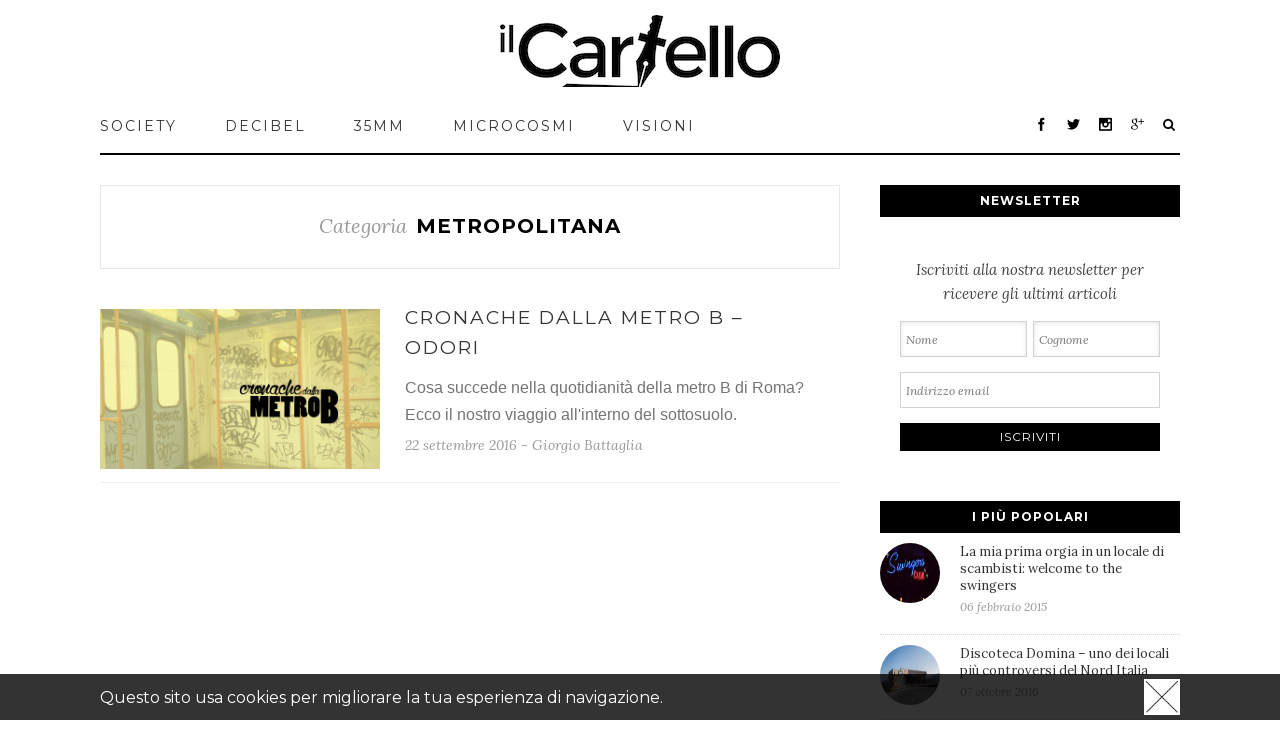

--- FILE ---
content_type: text/html; charset=UTF-8
request_url: https://www.ilcartello.eu/tag/metropolitana/
body_size: 28232
content:
<!DOCTYPE html>
<html xmlns="https://www.w3.org/1999/xhtml" lang="it-IT"
 xmlns:fb="http://ogp.me/ns/fb#" xmlns:og="http://opengraphprotocol.org/schema/" xmlns:fb="http://www.facebook.com/2008/fbml">
<head>
		

	<meta http-equiv="Content-Type" content="text/html; charset=utf-8"/>

		
	
	<meta property="fb:pages" content="668485109828997" />

	
	<!--[if lte IE 8]>
	<script type="text/javascript" src="https://www.ilcartello.eu/wp-content/themes/avada/js/html5shiv.js"></script>
	<![endif]-->

	
	<meta name="viewport" id="viewport" content="" />
	<script type="text/javascript">

	function setViewport() {
	    var viewport = document.getElementById("viewport");

    	if(screen.width <= 650) {
        	viewport.setAttribute('content', 'width=650');

    	}
    } 

    setViewport();
    window.addEventListener('resize', setViewport);

	</script>

	<link rel="shortcut icon" href="https://www.ilcartello.eu/wp-content/themes/avada/images/favicon.jpg" type="image/x-icon" />

	
	
	
	
	
<!-- This site is optimized with the Yoast SEO plugin v5.0.2 - https://yoast.com/wordpress/plugins/seo/ -->
<title>metropolitana | il Cartello</title>
<meta name="description" content="Il Cartello è una rivista culturale che propone approfondimenti ed una selezione di articoli per metropolitana."/>
<meta name="keywords" content="metropolitana, il cartello"/>
<link rel="canonical" href="https://www.ilcartello.eu/tag/metropolitana/" />
<!-- / Yoast SEO plugin. -->

<link rel='dns-prefetch' href='//maxcdn.bootstrapcdn.com' />
<link rel='dns-prefetch' href='//s.w.org' />
<link rel="alternate" type="application/rss+xml" title="il Cartello &raquo; Feed" href="https://www.ilcartello.eu/feed/" />
<link rel="alternate" type="application/rss+xml" title="il Cartello &raquo; Feed dei commenti" href="https://www.ilcartello.eu/comments/feed/" />
<link rel="alternate" type="application/rss+xml" title="il Cartello &raquo; metropolitana Feed del tag" href="https://www.ilcartello.eu/tag/metropolitana/feed/" />
		<script type="text/javascript">
			window._wpemojiSettings = {"baseUrl":"https:\/\/s.w.org\/images\/core\/emoji\/2.3\/72x72\/","ext":".png","svgUrl":"https:\/\/s.w.org\/images\/core\/emoji\/2.3\/svg\/","svgExt":".svg","source":{"concatemoji":"https:\/\/www.ilcartello.eu\/wp-includes\/js\/wp-emoji-release.min.js?ver=4.8"}};
			!function(a,b,c){function d(a){var b,c,d,e,f=String.fromCharCode;if(!k||!k.fillText)return!1;switch(k.clearRect(0,0,j.width,j.height),k.textBaseline="top",k.font="600 32px Arial",a){case"flag":return k.fillText(f(55356,56826,55356,56819),0,0),b=j.toDataURL(),k.clearRect(0,0,j.width,j.height),k.fillText(f(55356,56826,8203,55356,56819),0,0),c=j.toDataURL(),b===c&&(k.clearRect(0,0,j.width,j.height),k.fillText(f(55356,57332,56128,56423,56128,56418,56128,56421,56128,56430,56128,56423,56128,56447),0,0),b=j.toDataURL(),k.clearRect(0,0,j.width,j.height),k.fillText(f(55356,57332,8203,56128,56423,8203,56128,56418,8203,56128,56421,8203,56128,56430,8203,56128,56423,8203,56128,56447),0,0),c=j.toDataURL(),b!==c);case"emoji4":return k.fillText(f(55358,56794,8205,9794,65039),0,0),d=j.toDataURL(),k.clearRect(0,0,j.width,j.height),k.fillText(f(55358,56794,8203,9794,65039),0,0),e=j.toDataURL(),d!==e}return!1}function e(a){var c=b.createElement("script");c.src=a,c.defer=c.type="text/javascript",b.getElementsByTagName("head")[0].appendChild(c)}var f,g,h,i,j=b.createElement("canvas"),k=j.getContext&&j.getContext("2d");for(i=Array("flag","emoji4"),c.supports={everything:!0,everythingExceptFlag:!0},h=0;h<i.length;h++)c.supports[i[h]]=d(i[h]),c.supports.everything=c.supports.everything&&c.supports[i[h]],"flag"!==i[h]&&(c.supports.everythingExceptFlag=c.supports.everythingExceptFlag&&c.supports[i[h]]);c.supports.everythingExceptFlag=c.supports.everythingExceptFlag&&!c.supports.flag,c.DOMReady=!1,c.readyCallback=function(){c.DOMReady=!0},c.supports.everything||(g=function(){c.readyCallback()},b.addEventListener?(b.addEventListener("DOMContentLoaded",g,!1),a.addEventListener("load",g,!1)):(a.attachEvent("onload",g),b.attachEvent("onreadystatechange",function(){"complete"===b.readyState&&c.readyCallback()})),f=c.source||{},f.concatemoji?e(f.concatemoji):f.wpemoji&&f.twemoji&&(e(f.twemoji),e(f.wpemoji)))}(window,document,window._wpemojiSettings);
		</script>
		<style type="text/css">
img.wp-smiley,
img.emoji {
	display: inline !important;
	border: none !important;
	box-shadow: none !important;
	height: 1em !important;
	width: 1em !important;
	margin: 0 .07em !important;
	vertical-align: -0.1em !important;
	background: none !important;
	padding: 0 !important;
}
</style>
<link rel='stylesheet' id='sb_instagram_styles-css'  href='https://www.ilcartello.eu/wp-content/plugins/instagram-feed/css/sb-instagram.min.css?ver=1.4.9' type='text/css' media='all' />
<link rel='stylesheet' id='sb_instagram_icons-css'  href='https://maxcdn.bootstrapcdn.com/font-awesome/4.6.3/css/font-awesome.min.css?ver=4.6.3' type='text/css' media='all' />
<link rel='stylesheet' id='avada-stylesheet-css'  href='https://www.ilcartello.eu/wp-content/themes/avada/style.css?ver=3.7.1' type='text/css' media='all' />
<!--[if lte IE 9]>
<link rel='stylesheet' id='avada-shortcodes-css'  href='https://www.ilcartello.eu/wp-content/themes/avada/shortcodes.css?ver=3.7.1' type='text/css' media='all' />
<![endif]-->
<link rel='stylesheet' id='fontawesome-css'  href='https://www.ilcartello.eu/wp-content/themes/avada/fonts/fontawesome/font-awesome.css?ver=3.7.1' type='text/css' media='all' />
<!--[if lte IE 9]>
<link rel='stylesheet' id='avada-IE-fontawesome-css'  href='https://www.ilcartello.eu/wp-content/themes/avada/fonts/fontawesome/font-awesome.css?ver=3.7.1' type='text/css' media='all' />
<![endif]-->
<link rel='stylesheet' id='avada-animations-css'  href='https://www.ilcartello.eu/wp-content/themes/avada/css/animations.css?ver=3.7.1' type='text/css' media='all' />
<!--[if lte IE 8]>
<link rel='stylesheet' id='avada-IE8-css'  href='https://www.ilcartello.eu/wp-content/themes/avada/css/ie8.css?ver=3.7.1' type='text/css' media='all' />
<![endif]-->
<!--[if IE]>
<link rel='stylesheet' id='avada-IE-css'  href='https://www.ilcartello.eu/wp-content/themes/avada/css/ie.css?ver=3.7.1' type='text/css' media='all' />
<![endif]-->
<link rel='stylesheet' id='avada-media-css'  href='https://www.ilcartello.eu/wp-content/themes/avada/css/media.css?ver=3.7.1' type='text/css' media='all' />
<link rel='stylesheet' id='avada-ipad-css'  href='https://www.ilcartello.eu/wp-content/themes/avada/css/ipad.css?ver=3.7.1' type='text/css' media='all' />
<script type='text/javascript' src='https://www.ilcartello.eu/wp-includes/js/jquery/jquery.js?ver=1.12.4'></script>
<script type='text/javascript' src='https://www.ilcartello.eu/wp-includes/js/jquery/jquery-migrate.min.js?ver=1.4.1'></script>
<link rel='https://api.w.org/' href='https://www.ilcartello.eu/wp-json/' />
<link rel="EditURI" type="application/rsd+xml" title="RSD" href="https://www.ilcartello.eu/xmlrpc.php?rsd" />
<link rel="wlwmanifest" type="application/wlwmanifest+xml" href="https://www.ilcartello.eu/wp-includes/wlwmanifest.xml" /> 
<meta name="generator" content="WordPress 4.8" />
<meta property="fb:app_id" content="349827738499257"/>			<meta property="fb:pages" content="668485109828997" />
							<meta property="ia:markup_url" content="https://www.ilcartello.eu/microcosmi/racconti/cronache-dalla-metro-b-odori/?ia_markup=1" />
				<style type="text/css" id="custom-background-css">
body.custom-background { background-image: url("https://www.il-cartello.it/wp-content/uploads/2015/07/wall_brick_2-wallpaper-2560x1440.jpg"); background-position: left top; background-size: auto; background-repeat: repeat; background-attachment: scroll; }
</style>

	
	<!--[if lte IE 8]>
	<script type="text/javascript">
	jQuery(document).ready(function() {
	var imgs, i, w;
	var imgs = document.getElementsByTagName( 'img' );
	for( i = 0; i < imgs.length; i++ ) {
		w = imgs[i].getAttribute( 'width' );
		imgs[i].removeAttribute( 'width' );
		imgs[i].removeAttribute( 'height' );
	}
	});
	</script>
	
	<script src="https://www.ilcartello.eu/wp-content/themes/avada/js/excanvas.js"></script>
	
	<![endif]-->
	
	<!--[if lte IE 9]>
	<script type="text/javascript">
	jQuery(document).ready(function() {
	
	// Combine inline styles for body tag
	jQuery('body').each( function() {	
		var combined_styles = '<style type="text/css">';

		jQuery( this ).find( 'style' ).each( function() {
			combined_styles += jQuery(this).html();
			jQuery(this).remove();
		});

		combined_styles += '</style>';

		jQuery( this ).prepend( combined_styles );
	});
	});
	</script>
	
	<![endif]-->	
	
	<script type="text/javascript">
	/*@cc_on
		@if (@_jscript_version == 10)
			document.write('<style type="text/css">.search input,.searchform input {padding-left:10px;} .avada-select-parent .select-arrow,.select-arrow{height:33px;background-color:#ffffff;}.search input{padding-left:5px;}header .tagline{margin-top:3px;}.star-rating span:before {letter-spacing: 0;}.avada-select-parent .select-arrow,.gravity-select-parent .select-arrow,.wpcf7-select-parent .select-arrow,.select-arrow{background: #fff;}.star-rating{width: 5.2em;}.star-rating span:before {letter-spacing: 0.1em;}</style>');
		@end
	@*/

	var doc = document.documentElement;
	doc.setAttribute('data-useragent', navigator.userAgent);
	</script>

		<style type="text/css">
		Avada_3.7.1{color:green;}
	
	
		
		html, body { background-color:#d7d6d6; }
	
	
	.header-wrapper .header-social, .sticky-header .sticky-shadow, .tfs-slider .slide-content, #header, #small-nav, #footer, .footer-area, #slidingbar, .page-title-container{ padding-left: 30px; padding-right: 30px; }		
	#main { padding-left: 30px; padding-right: 30px; }
	.width-100 .fullwidth-box, .width-100 .fusion-section-separator {
		padding-left: 30px;
		padding-right: 30px;
	}
	.width-100 .fullwidth-box, .width-100 .fusion-section-separator {
		margin-left: -30px;
		margin-right: -30px;
	}
	/* for full width container with 100% interior checked */
	.width-100 .hundred-percent-fullwidth {
		padding-left: 0px !important; padding-right: 0px !important;
	}

	.mobile-menu-design-modern #mobile-nav li a, .mobile-header-search { padding-left: 30px; padding-right: 30px; }
	
	.mobile-menu-design-modern #mobile-nav li.mobile-nav-item .open-submenu { padding-right: 35px; }			
	.mobile-menu-design-modern #mobile-nav li.mobile-nav-item li a { padding-left: 42px; }
	.mobile-menu-design-modern #mobile-nav li.mobile-nav-item li li a { padding-left: 55px; }
	.mobile-menu-design-modern #mobile-nav li.mobile-nav-item li li li a { padding-left: 68px; }
	.mobile-menu-design-modern #mobile-nav li.mobile-nav-item li li li li a { padding-left: 81px; }		

	.rtl.mobile-menu-design-modern #mobile-nav li.mobile-nav-item .open-submenu { padding-left: 30px; padding-right: 15px; }
	.rtl.mobile-menu-design-modern #mobile-nav li.mobile-nav-item li a { padding-left: 0; padding-right: 42px; }
	.rtl.mobile-menu-design-modern #mobile-nav li.mobile-nav-item li li a { padding-left: 0; padding-right: 55px;	}
	.rtl.mobile-menu-design-modern #mobile-nav li.mobile-nav-item li li li a { padding-left: 0; padding-right: 68px; }
	.rtl.mobile-menu-design-modern #mobile-nav li.mobile-nav-item li li li li a { padding-left: 0; padding-left: 81px; }

		
				

	
	/*IE11 hack */
	@media screen and (-ms-high-contrast: active), (-ms-high-contrast: none) {
		.avada-select-parent .select-arrow,.select-arrow, 
		.wpcf7-select-parent .select-arrow{height:33px;line-height:33px;}
		.gravity-select-parent .select-arrow{height:24px;line-height:24px;}
		
		#wrapper .gf_browser_ie.gform_wrapper .button,
		#wrapper .gf_browser_ie.gform_wrapper .gform_footer input.button{ padding: 0 20px; }
	}

	a:hover, .tooltip-shortcode, #mobile-nav li.mobile-nav-item .open-submenu:hover {
	color:#000000;
}
#nav ul .current_page_item > a, #nav ul .current-menu-item > a, #nav ul > .current-menu-parent > a,
#sticky-nav ul .current_page_item > a, #sticky-nav ul .current-menu-item > a, #sticky-nav ul > .current-menu-parent > a,
.footer-area ul li a:hover,
.footer-area .fusion-tabs-widget .tab-holder .news-list li .post-holder a:hover,
.footer-area .fusion-accordian .panel-title a:hover,
#slidingbar-area ul li a:hover,
#slidingbar-area .fusion-accordian .panel-title a:hover,
.portfolio-tabs li.active a, .faq-tabs li.active a,
.project-content .project-info .project-info-box a:hover,
#main .post h2 a:hover,
#main .about-author .title a:hover,
span.dropcap,.footer-area a:hover,#slidingbar-area a:hover,.copyright a:hover,
.sidebar .widget_categories li a:hover,
.sidebar .widget li a:hover,
#nav ul li > a:hover, #sticky-nav ul li > a:hover,
#nav .cart-contents .cart-link a:hover, #nav .cart-contents .checkout-link a:hover, #nav .cart-contents .cart-link a:hover:before, #nav .cart-contents .checkout-link a:hover:before,
.date-and-formats .format-box i,
h5.toggle:hover a,
.tooltip-shortcode,.content-box-percentage,
.fusion-popover,
.woocommerce .address .edit:hover:after,
.my_account_orders .order-actions a:hover:after,
.more a:hover:after,.read-more:hover:after,.entry-read-more a:hover:after,.pagination-prev:hover:before,.pagination-next:hover:after,.bbp-topic-pagination .prev:hover:before,.bbp-topic-pagination .next:hover:after,
.single-navigation a[rel=prev]:hover:before,.single-navigation a[rel=next]:hover:after,
.sidebar .widget_nav_menu li a:hover:before,.sidebar .widget_categories li a:hover:before,
.sidebar .widget .recentcomments:hover:before,.sidebar .widget_recent_entries li a:hover:before,
.sidebar .widget_archive li a:hover:before,.sidebar .widget_pages li a:hover:before,
.sidebar .widget_links li a:hover:before,.side-nav .arrow:hover:after,.woocommerce-tabs .tabs a:hover .arrow:after,
#wrapper .jtwt .jtwt_tweet a:hover,
.star-rating:before,.star-rating span:before,.price ins .amount, .avada-order-details .shop_table.order_details tfoot tr:last-child .amount,
.price > .amount,.woocommerce-pagination .prev:hover,.woocommerce-pagination .next:hover,.woocommerce-pagination .prev:hover:before,.woocommerce-pagination .next:hover:after,
.woocommerce-tabs .tabs li.active a,.woocommerce-tabs .tabs li.active a .arrow:after,
#wrapper .cart-checkout a:hover,#wrapper .cart-checkout a:hover:before,
.widget_shopping_cart_content .total .amount,.widget_layered_nav li a:hover:before,
.widget_product_categories li a:hover:before,#header-sticky .my-account-link-active:after,#header .my-account-link-active:after,.woocommerce-side-nav li.active a,.woocommerce-side-nav li.active a:after,.my_account_orders .order-number a,.shop_table .product-subtotal .amount,
.cart_totals .order-total .amount,form.checkout .shop_table tfoot .order-total .amount,#final-order-details .mini-order-details tr:last-child .amount,.rtl .more a:hover:before,.rtl .read-more:hover:before,.rtl .entry-read-more a:hover:before,#header-sticky .my-cart-link-active:after,.header-wrapper .my-cart-link-active:after,#wrapper .sidebar .current_page_item > a,#wrapper .sidebar .current-menu-item > a,#wrapper .sidebar .current_page_item > a:before,#wrapper .sidebar .current-menu-item > a:before,#wrapper .footer-area .current_page_item > a,#wrapper .footer-area .current-menu-item > a,#wrapper .footer-area .current_page_item > a:before,#wrapper .footer-area .current-menu-item > a:before,#wrapper #slidingbar-area .current_page_item > a,#wrapper #slidingbar-area .current-menu-item > a,#wrapper #slidingbar-area .current_page_item > a:before,#wrapper #slidingbar-area .current-menu-item > a:before,.side-nav ul > li.current_page_item > a,.side-nav li.current_page_ancestor > a,
.gform_wrapper span.ginput_total,.gform_wrapper span.ginput_product_price,.ginput_shipping_price,
.bbp-topics-front ul.super-sticky a:hover, .bbp-topics ul.super-sticky a:hover, .bbp-topics ul.sticky a:hover, .bbp-forum-content ul.sticky a:hover, .fusion-accordian .panel-title a:hover, #nav .cart-contents .cart-link a:hover:before, #nav .cart-contents .checkout-link a:hover:before{
	color:#000000;
}
.fusion-content-boxes .heading-link:hover h2 {
	color:#000000 !important;
}
.fusion-content-boxes .heading-link:hover .icon i, .fusion-accordian .panel-title a:hover .fa-fusion-box {
	background-color: #000000 !important;
	border-color: #000000 !important;
}

.sidebar .image .image-extras .image-extras-content a:hover { color: #333333; }
.star-rating:before,.star-rating span:before {
	color:#000000;
}
.tagcloud a:hover,#slidingbar-area .tagcloud a:hover,.footer-area .tagcloud a:hover{ color: #FFFFFF; text-shadow: none; -moz-text-shadow: none; -webkit-text-shadow: none; }
#nav ul .current_page_item > a, #nav ul .current-menu-item  > a, #nav ul > .current-menu-parent > a, #nav ul .current-menu-ancestor > a, .navigation li.current-menu-ancestor > a,
#sticky-nav ul .current_page_item > a, #sticky-nav ul .current-menu-item > a, #sticky-nav ul > .current-menu-parent > a, #sticky-nav li.current-menu-ancestor > a,
#nav ul ul,#sticky-nav ul ul,
.reading-box,
.portfolio-tabs li.active a, .faq-tabs li.active a,
#wrapper .fusion-tabs-widget .tab-holder .tabs li.active a,
#wrapper .post-content blockquote,
.progress-bar-content,
.pagination .current,
.bbp-topic-pagination .current,
.pagination a.inactive:hover,
.woocommerce-pagination .page-numbers.current,
.woocommerce-pagination .page-numbers:hover,
#wrapper .fusion-megamenu-wrapper .fusion-megamenu-holder,
#nav ul li > a:hover,#sticky-nav ul li > a:hover,.woocommerce-pagination .current,
.tagcloud a:hover,#header-sticky .my-account-link:hover:after,#header .my-account-link:hover:after,body #header-sticky .my-account-link-active:after,body #header .my-account-link-active:after,
#bbpress-forums div.bbp-topic-tags a:hover,
#wrapper .fusion-tabs.classic .nav-tabs > .active > .tab-link:hover, #wrapper .fusion-tabs.classic .nav-tabs > .active > .tab-link:focus, #wrapper .fusion-tabs.classic .nav-tabs > .active > .tab-link,#wrapper .fusion-tabs.vertical-tabs.classic .nav-tabs > li.active > .tab-link{
	border-color:#000000;
}
#nav ul .current-menu-ancestor > a,.navigation li.current-menu-ancestor > a, #sticky-nav li.current-menu-ancestor > a {
	color: #000000;
}
#wrapper .side-nav li.current_page_item a{
	border-right-color:#000000;
	border-left-color:#000000;
}
.header-v2 .header-social, .header-v3 .header-social, .header-v4 .header-social,.header-v5 .header-social,.header-v2{
	border-top-color:#000000;
}

.fusion-accordian .panel-title .active .fa-fusion-box,
ul.circle-yes li:before,
.circle-yes ul li:before,
.progress-bar-content,
.pagination .current,
.bbp-topic-pagination .current,
.header-v3 .header-social,.header-v4 .header-social,.header-v5 .header-social,
.date-and-formats .date-box,.table-2 table thead,
.onsale,.woocommerce-pagination .current,
.woocommerce .social-share li a:hover i,
.price_slider_wrapper .ui-slider .ui-slider-range,
.tagcloud a:hover,.cart-loading,
#toTop:hover,
#bbpress-forums div.bbp-topic-tags a:hover,
#wrapper .search-table .search-button input[type="submit"]:hover,
ul.arrow li:before,
p.demo_store,
.avada-myaccount-data .digital-downloads li:before, .avada-thank-you .order_details li:before,
.sidebar .widget_layered_nav li.chosen, .sidebar .widget_layered_nav_filters li.chosen {
	background-color:#000000;
}
.woocommerce .social-share li a:hover i {
	border-color:#000000;
}
.bbp-topics-front ul.super-sticky, .bbp-topics ul.super-sticky, .bbp-topics ul.sticky, .bbp-forum-content ul.sticky	{
	background-color: #ffffe8;
	opacity: 1;
}




#slidingbar {
	background-color:#363839;
	background-color:rgba(54,56,57,1);
}
.sb-toggle-wrapper {
	border-top-color:#363839;
	border-top-color:rgba(54,56,57,1);
}
#wrapper #slidingbar-area .fusion-tabs-widget .tab-holder .tabs li {
	border-color: #363839;
	border-color: rgba(54,56,57,1);
}




	#header-sticky .my-cart-link:after, #header-sticky a.search-link:after, #side-header .my-cart-link:after, #side-header a.search-link:after, #header .my-cart-link:after, #header a.search-link:after,
	#small-nav .my-cart-link:after, #small-nav a.search-link:after{ border: none; }
	#side-header .my-cart-link:after, #side-header a.search-link:after{ padding: 0; }
.mobile-nav-holder .mobile-selector, 
.mobile-topnav-holder .mobile-selector, 
#mobile-nav {
	background-color: #f9f9f9}
.mobile-nav-holder .mobile-selector, .mobile-topnav-holder .mobile-selector, #mobile-nav, #mobile-nav li a, #mobile-nav li a:hover, .mobile-nav-holder .mobile-selector .selector-down, .mobile-menu-design-modern .header-wrapper #mobile-nav, .sh-mobile-nav-holder.mobile-nav-holder-modern #mobile-nav,
#mobile-nav li.mobile-current-nav-item > a, .mobile-topnav-holder .mobile-selector .selector-down{ border-color: #dadada; }
.mobile-nav-holder .mobile-selector .selector-down:before, .mobile-menu-icons a, .mobile-menu-icons a:before, .mobile-topnav-holder .mobile-selector .selector-down:before{color:#dadada;}
#mobile-nav li > a:hover,
#mobile-nav li.mobile-current-nav-item > a {
	background-color: #f6f6f6}


body #header-sticky.sticky-header .sticky-shadow{background:rgba(255, 255, 255, 0.97);}
.no-rgba #header-sticky.sticky-header .sticky-shadow{background:#ffffff; filter: progid: DXImageTransform.Microsoft.Alpha(Opacity=97); opacity: 0.97;}

#header,#small-nav,#side-header{
	background-color:#ffffff;
	background-color:rgba(255,255,255,1);
}

#main,#wrapper,
.fusion-separator .icon-wrapper, html, body, .bbp-arrow { background-color:#ffffff; }

.footer-area{
	background-color:#363839;
}
#wrapper .footer-area .fusion-tabs-widget .tab-holder .tabs li {
	border-color:#363839;
}

.footer-area{
	border-color:#e9eaee;
}

#footer{
	background-color:#282a2b;
}

#footer{
	border-color:#4B4C4D;
}

.sep-boxed-pricing .panel-heading{
	background-color:#c4a362;
	border-color:#c4a362;
}
.fusion-pricing-table .panel-body .price .integer-part, .fusion-pricing-table .panel-body .price .decimal-part,
.full-boxed-pricing.fusion-pricing-table .standout .panel-heading h3{
	color:#c4a362;
}
.image .image-extras{
	background-image: linear-gradient(top, rgba(232,203,144,0.8) 0%, rgba(214,173,90,0.8) 100%);
	background-image: -o-linear-gradient(top, rgba(232,203,144,0.8) 0%, rgba(214,173,90,0.8) 100%);
	background-image: -moz-linear-gradient(top, rgba(232,203,144,0.8) 0%, rgba(214,173,90,0.8) 100%);
	background-image: -webkit-linear-gradient(top, rgba(232,203,144,0.8) 0%, rgba(214,173,90,0.8) 100%);
	background-image: -ms-linear-gradient(top, rgba(232,203,144,0.8) 0%, rgba(214,173,90,0.8) 100%);

	background-image: -webkit-gradient(
		linear,
		left top,
		left bottom,
		color-stop(0, rgba(232,203,144,0.8)),
		color-stop(1, rgba(214,173,90,0.8))
	);
	filter: progid:DXImageTransform.Microsoft.gradient(startColorstr='#e8cb90', endColorstr='#d6ad5a')
			progid: DXImageTransform.Microsoft.Alpha(Opacity=0);
}
.no-cssgradients .image .image-extras{
	background:#e8cb90;
}
.image:hover .image-extras {
	filter: progid:DXImageTransform.Microsoft.gradient(startColorstr='#e8cb90', endColorstr='#d6ad5a')
 			progid: DXImageTransform.Microsoft.Alpha(Opacity=100);
 }
.portfolio-one .button,
#main .comment-submit,
#reviews input#submit,
.comment-form input[type="submit"],
.wpcf7-form input[type="submit"],.wpcf7-submit,
.bbp-submit-wrapper .button,
.button-default,
.button.default,
.price_slider_amount button,
.gform_wrapper .gform_button,
.woocommerce .single_add_to_cart_button,
.woocommerce button.button,
.woocommerce .shipping-calculator-form .button,
.woocommerce form.checkout #place_order,
.woocommerce .checkout_coupon .button,
.woocommerce .login .button,
.woocommerce .register .button,
.woocommerce .avada-order-details .order-again .button,
.woocommerce .avada-order-details .order-again .button,
.woocommerce .lost_reset_password input[type=submit],
#bbp_user_edit_submit,
.ticket-selector-submit-btn[type=submit],
.gform_page_footer input[type=button]{
	background: #e8cb90;
	color: #785510;
	
		
	background-image: -webkit-gradient( linear, left bottom, left top, from( #d6ad5a ), to( #e8cb90 ) );
	background-image: -webkit-linear-gradient( bottom,#d6ad5a, #e8cb90 );
	background-image:	-moz-linear-gradient( bottom, #d6ad5a, #e8cb90 );
	background-image:	  -o-linear-gradient( bottom, #d6ad5a, #e8cb90 );
	background-image: linear-gradient( to top,#d6ad5a, #e8cb90 );	

	filter: progid:DXImageTransform.Microsoft.gradient(startColorstr='#e8cb90', endColorstr='#d6ad5a');
		
	-webkit-transition: all .2s;
	-moz-transition: all .2s;
	-ms-transition: all .2s;	
	-o-transition: all .2s;
	transition: all .2s;	
}
.no-cssgradients .portfolio-one .button,
.no-cssgradients #main .comment-submit,
.no-cssgradients #reviews input#submit,
.no-cssgradients .comment-form input[type="submit"],
.no-cssgradients .wpcf7-form input[type="submit"],
.no-cssgradients .wpcf7-submit,
.no-cssgradients .bbp-submit-wrapper .button,
.no-cssgradients .button-default,
.no-cssgradients .button.default,
.no-cssgradients .price_slider_amount button,
.no-cssgradients .gform_wrapper .gform_button,
.no-cssgradients .woocommerce .single_add_to_cart_button,
.no-cssgradients .woocommerce button.button,
.no-cssgradients .woocommerce .shipping-calculator-form .button,
.no-cssgradients .woocommerce form.checkout #place_order,
.no-cssgradients .woocommerce .checkout_coupon .button,
.no-cssgradients .woocommerce .login .button,
.no-cssgradients .woocommerce .register .button,
.no-cssgradients .woocommerce .avada-order-details .order-again .button
.no-cssgradients .woocommerce .lost_reset_password input[type=submit],
.no-cssgradients #bbp_user_edit_submit,
.no-cssgradients .ticket-selector-submit-btn[type=submit],
.no-cssgradients .gform_page_footer input[type=button]{
	background:#e8cb90;
}
.portfolio-one .button:hover,
#main .comment-submit:hover,
#reviews input#submit:hover,
.comment-form input[type="submit"]:hover,
.wpcf7-form input[type="submit"]:hover,.wpcf7-submit:hover,
.bbp-submit-wrapper .button:hover,
.button-default:hover,
.button.default:hover,
.price_slider_amount button:hover,
.gform_wrapper .gform_button:hover,
.woocommerce .single_add_to_cart_button:hover,
.woocommerce .shipping-calculator-form .button:hover,
.woocommerce form.checkout #place_order:hover,
.woocommerce .checkout_coupon .button:hover,
.woocommerce .login .button:hover,
.woocommerce .register .button:hover,
.woocommerce .avada-order-details .order-again .button:hover,
.woocommerce .lost_reset_password input[type=submit]:hover,
#bbp_user_edit_submit:hover,
.ticket-selector-submit-btn[type=submit]:hover,
.gform_page_footer input[type=button]:hover{
	background: #d6ad5a;
	color: #785510;
	
		
	background-image: -webkit-gradient( linear, left bottom, left top, from( #e8cb90 ), to( #d6ad5a ) );
	background-image: -webkit-linear-gradient( bottom, #e8cb90, #d6ad5a );
	background-image:	-moz-linear-gradient( bottom, #e8cb90}, #d6ad5a );
	background-image:	  -o-linear-gradient( bottom, #e8cb90, #d6ad5a );
	background-image: linear-gradient( to top, #e8cb90, #d6ad5a );

	filter: progid:DXImageTransform.Microsoft.gradient(startColorstr='#d6ad5a', endColorstr='#e8cb90');
	}
.no-cssgradients .portfolio-one .button:hover,
.no-cssgradients #main .comment-submit:hover,
.no-cssgradients #reviews input#submit:hover,
.no-cssgradients .comment-form input[type="submit"]:hover,
.no-cssgradients .wpcf7-form input[type="submit"]:hover,
.no-cssgradients .wpcf7-submit:hover,
.no-cssgradients .bbp-submit-wrapper .button:hover,
.no-cssgradients .button-default:hover,
.no-cssgradinets .button.default:hover,
.no-cssgradients .price_slider_amount button:hover,
.no-cssgradients .gform_wrapper .gform_button:hover,
.no-cssgradients .woocommerce .single_add_to_cart_button:hover
.no-cssgradients .woocommerce .shipping-calculator-form .button:hover,
.no-cssgradients .woocommerce form.checkout #place_order:hover,
.no-cssgradients .woocommerce .checkout_coupon .button:hover,
.no-cssgradients .woocommerce .login .button:hover,
.no-cssgradients .woocommerce .register .button:hover,
.no-cssgradients .woocommerce .avada-order-details .order-again .button:hover,
.no-cssgradients .woocommerce .lost_reset_password input[type=submit]:hover,
.no-cssgradients #bbp_user_edit_submit:hover,
.no-cssgradients .ticket-selector-submit-btn[type=submit]:hover,
.no-cssgradients .gform_page_footer input[type=button]:hover{
	background:#d6ad5a;
}

.image .image-extras .image-extras-content .icon.link-icon, .image .image-extras .image-extras-content .icon.gallery-icon { background-color:#333333; }
.image-extras .image-extras-content h3, .image .image-extras .image-extras-content h3 a, .image .image-extras .image-extras-content h4, .image .image-extras .image-extras-content h4 a,.image .image-extras .image-extras-content h3, .image .image-extras .image-extras-content h2, .image .image-extras .image-extras-content a,.image .image-extras .image-extras-content .cats,.image .image-extras .image-extras-content .cats a{ color:#333333; }

.page-title-container{border-color:#d2d3d4;}

.footer-area{
	
		padding-top: 43px;
	
		padding-bottom: 40px;
	}
.footer-area > .avada-row, #footer > .avada-row {
		padding-left: 0px;
	
		padding-right: 0px;
	}



#footer{
		padding-top: 18px;
	
		padding-bottom: 16px;
	}

.fontawesome-icon.circle-yes{
	background-color:#333333;
}

.fontawesome-icon.circle-yes{
	border-color:#333333;
}

.fontawesome-icon,
.avada-myaccount-data .digital-downloads li:before,
.avada-myaccount-data .digital-downloads li:after,
.avada-thank-you .order_details li:before,
.avada-thank-you .order_details li:after,
.post-content .error-menu li:before,
.post-content .error-menu li:after{
	color:#ffffff;
}

.fusion-title .title-sep,.product .product-border{
	border-color:#e0dede;
}

.review blockquote q,.post-content blockquote,form.checkout .payment_methods .payment_box{
	background-color:#f6f3f3;
}
.fusion-testimonials .author:after{
	border-top-color:#f6f3f3;
}

.review blockquote q,.post-content blockquote{
	color:#747474;
}



body, #nav ul li ul li a, #sticky-nav ul li ul li a,
#wrapper .fusion-megamenu-wrapper .fusion-megamenu-widgets-container,
.more,
.avada-container h3,
.meta .date,
.review blockquote q,
.review blockquote div strong,
.image .image-extras .image-extras-content h4,
.image .image-extras .image-extras-content h4 a,
.project-content .project-info h4,
.post-content blockquote,
.button-default, .button-large, .button-small, .button-medium,.button-xlarge,
.button.large, .button.small, .button.medium,.button.xlarge,
.ei-title h3,.cart-contents,
.comment-form input[type="submit"],
.wpcf7-form input[type="submit"],
.gform_wrapper .gform_button,
.woocommerce-success-message .button,
.woocommerce .single_add_to_cart_button,
.woocommerce button.button,
.woocommerce .shipping-calculator-form .button,
.woocommerce form.checkout #place_order,
.woocommerce .checkout_coupon .button,
.woocommerce .login .button,
.woocommerce .register .button,
.page-title h3,
.blog-shortcode h3.timeline-title,
#reviews #comments > h2,
.image .image-extras .image-extras-content h3,
.image .image-extras .image-extras-content h2,
.image .image-extras .image-extras-content a,
.image .image-extras .image-extras-content .cats,
.image .image-extras .image-extras-content .cats a,
.image .image-extras .image-extras-content .price,
#wrapper #nav ul li ul li > a, #wrapper #sticky-nav ul li ul li > a,
#bbp_user_edit_submit,
.ticket-selector-submit-btn[type=submit],
.gform_page_footer input[type=button]{
	font-family:"Oxygen", Arial, Helvetica, sans-serif;
}

.avada-container h3,
.review blockquote div strong,
.footer-area  h3,
#slidingbar-area  h3,
.button-default, .button-large, .button-small, .button-medium,.button-xlarge,
.button.large, .button.small, .button.medium,.button.xlarge,
.woocommerce .single_add_to_cart_button,
.woocommerce button.button,
.woocommerce .shipping-calculator-form .button,
.woocommerce form.checkout #place_order,
.woocommerce .checkout_coupon .button,
.woocommerce .login .button,
.woocommerce .register .button,
.woocommerce .avada-order-details .order-again .button,
.comment-form input[type="submit"],
.wpcf7-form input[type="submit"],
.gform_wrapper .gform_button,
#bbp_user_edit_submit,
.ticket-selector-submit-btn[type=submit],
.gform_page_footer input[type=button]{
	font-weight:bold;
}
.meta .date,
.review blockquote q,
.post-content blockquote{
	font-style:italic;
}


#nav, #sticky-nav, .navigation,
.side-nav li a{
	font-family:"Oswald", Arial, Helvetica, sans-serif;
}

#main .reading-box h2,
#main h2,
.page-title h1,
.image .image-extras .image-extras-content h3,.image .image-extras .image-extras-content h3 a,
#main .post h2,
.sidebar .widget h3,
#wrapper .fusion-tabs-widget .tab-holder .tabs li a,
.share-box h4,
.project-content h3,
.author .author_title,
.fusion-pricing-table .title-row,
.fusion-pricing-table .pricing-row,
.fusion-person .person-desc .person-author .person-author-wrapper,
.fusion-accordian .panel-title,
.fusion-accordian .panel-heading a,
.fusion-tabs .nav-tabs  li .tab-link,
.post-content h1, .post-content h2, .post-content h3, .post-content h4, .post-content h5, .post-content h6,
.ei-title h2, #header-sticky,#header .tagline,
table th,.project-content .project-info h4,
.woocommerce-success-message .msg,.product-title, .cart-empty,
#wrapper .fusion-megamenu-wrapper .fusion-megamenu-title,
.main-flex .slide-content h2, .main-flex .slide-content h3,
.fusion-modal .modal-title, .popover .popover-title,
.fusion-flip-box .flip-box-heading-back{
	font-family:"Oswald", Arial, Helvetica, sans-serif;
}


.footer-area  h3,#slidingbar-area  h3{
	font-family:"Oxygen", Arial, Helvetica, sans-serif;
}

body,.sidebar .slide-excerpt h2, .footer-area .slide-excerpt h2,#slidingbar-area .slide-excerpt h2,
.jtwt .jtwt_tweet, .sidebar .jtwt .jtwt_tweet {
	font-size:16px;
		line-height:24px;
}
.project-content .project-info h4,.gform_wrapper label,.gform_wrapper .gfield_description,
.footer-area ul, #slidingbar-area ul, .fusion-tabs-widget .tab-holder .news-list li .post-holder a,
.fusion-tabs-widget .tab-holder .news-list li .post-holder .meta{
	font-size:16px;
		line-height:24px;
}
.blog-shortcode h3.timeline-title { font-size:16px;line-height:16px; }
.counter-box-content, .fusion-alert,.fusion-progressbar .sr-only, .post-content blockquote, .review blockquote q{ font-size:16px; }

body,.sidebar .slide-excerpt h2, .footer-area .slide-excerpt h2,#slidingbar-area .slide-excerpt h2,.post-content blockquote, .review blockquote q{
	line-height:24px;
}
.project-content .project-info h4,.fusion-accordian .panel-body, #side-header .header-social .header-info, #side-header .header-social .top-menu {
	line-height:24px;
}

#nav,#sticky-nav,.navigation{font-size:20px;}

#small-nav .cart, #small-nav .search-link{font-size:19px;}

#wrapper #nav ul li ul li > a, #wrapper #sticky-nav ul li ul li > a{font-size:16px;}

.header-social *{font-size:12px;}

.page-title ul,.page-title ul li,page-title ul li a{font-size:10px;}

.side-nav li a{font-size:15px;}

.sidebar .widget h3{font-size:16px;}

#slidingbar-area h3{font-size:16px;line-height:16px;}

.footer-area h3{font-size:16px;line-height:16px;}

.copyright{font-size:12px;}

#wrapper .fusion-megamenu-wrapper .fusion-megamenu-title{font-size:25px;}


#header-sticky .avada-row,#header .avada-row, #main .avada-row, .footer-area .avada-row,#slidingbar-area .avada-row, #footer .avada-row, .page-title, .header-social .avada-row, #small-nav .avada-row, .tfs-slider .slide-content-container .slide-content{ max-width:1000px; }


.post-content h1{
	font-size:30px;
		line-height:45px;
}

.post-content h1{
	line-height:36px;
}

#wrapper .post-content h2,#wrapper .fusion-title h2,#wrapper #main .post-content .fusion-title h2,#wrapper .title h2,#wrapper #main .post-content .title h2,#wrapper  #main .post h2, #wrapper  #main .post h2, #wrapper .woocommerce .checkout h3, #main .portfolio h2 {
	font-size:22px;
		line-height:33px;
}

#wrapper .post-content h2,#wrapper .fusion-title h2,#wrapper #main .post-content .fusion-title h2,#wrapper .title h2,#wrapper #main .post-content .title h2,#wrapper #main .post h2,#wrapper  .woocommerce .checkout h3, .cart-empty{
	line-height:30px;
}

.post-content h3,.project-content h3,#header .tagline,.product-title,#side-header .tagline{
	font-size:17px;
		line-height:26px;
}
p.demo_store,.fusion-modal .modal-title { font-size:17px; }

.post-content h3,.project-content h3,#header .tagline,.product-title,#side-header .tagline{
	line-height:28px;
}

.post-content h4, .portfolio-item .portfolio-content h4, .image-extras .image-extras-content h3, .image-extras .image-extras-content h3 a, .image .image-extras .image-extras-content a,
.fusion-person .person-author-wrapper .person-name, .fusion-person .person-author-wrapper .person-title
{
	font-size:16px;
		line-height:24px;
}
#wrapper .fusion-tabs-widget .tab-holder .tabs li a,.person-author-wrapper, #reviews #comments > h2,
.popover .popover-title,.fusion-flip-box .flip-box-heading-back{
	font-size:16px;
}
.fusion-accordian .panel-title a,.fusion-sharing-box h4,
.fusion-tabs .nav-tabs > li .tab-link
{font-size:16px;}

.post-content h4, #reviews #comments > h2,
.fusion-sharing-box h4,
.fusion-person .person-author-wrapper .person-name, .fusion-person .person-author-wrapper .person-title {
	line-height:29px;
}

.post-content h5{
	font-size:15px;
		line-height:23px;
}

.post-content h5{
	line-height:24px;
}

.post-content h6{
	font-size:15px;
		line-height:23px;
}

.post-content h6{
	line-height:16px;
}

.ei-title h2{
	font-size:42px;
		line-height:63px;
}

.ei-title h3{
	font-size:20px;
		line-height:30px;
}

.image .image-extras .image-extras-content h4, .image .image-extras .image-extras-content h4 a, .image .image-extras .image-extras-content .cats, .image .image-extras .image-extras-content .cats a, .fusion-recent-posts .columns .column .meta {
	font-size:12px;
		line-height:18px;
}
.post .meta-info, .fusion-blog-grid .entry-meta-single, .fusion-blog-timeline .entry-meta-single, .fusion-blog-grid .entry-comments, .fusion-blog-timeline .entry-comments, .fusion-blog-grid .entry-read-more, .fusion-blog-timeline .entry-read-more, .fusion-blog-medium .entry-meta, .fusion-blog-large .entry-meta, .fusion-blog-medium-alternate .entry-meta, .fusion-blog-large-alternate .entry-meta, .fusion-blog-medium-alternate .entry-read-more, .fusion-blog-large-alternate .entry-read-more, .fusion-recent-posts .columns .column .meta, .post .single-line-meta { font-size:12px; }

.cart-contents *, .top-menu .cart-content a .cart-title, .top-menu .cart-content a .quantity, .image .image-extras .image-extras-content .product-buttons a, .product-buttons a, #header-sticky .cart-content a .cart-title, #header-sticky .cart-content a .quantity, #header .cart-content a .cart-title, #header .cart-content a .quantity, .sticky-header #sticky-nav .cart-checkout a, #header .cart-checkout a {
	font-size:12px;
		line-height:18px;
}

.pagination, .page-links, .woocommerce-pagination, .pagination .pagination-next, .woocommerce-pagination .next, .pagination .pagination-prev, .woocommerce-pagination .prev { font-size:12px; }

.header-social .menu > li {
	line-height:48px;
}
.header-wrapper .header-social .menu > li {
	height:48px;
}

body,.post .post-content,.post-content blockquote,#wrapper .fusion-tabs-widget .tab-holder .news-list li .post-holder .meta,.sidebar .jtwt,#wrapper .meta,.review blockquote div,.search input,.project-content .project-info h4,.title-row,.simple-products-slider .price .amount,
.quantity .qty,.quantity .minus,.quantity .plus,.timeline-layout h3.timeline-title, .blog-timeline-layout h3.timeline-title, #reviews #comments > h2,
.sidebar .widget_nav_menu li, .sidebar .widget_categories li, .sidebar .widget_product_categories li, .sidebar .widget_meta li, .sidebar .widget .recentcomments, .sidebar .widget_recent_entries li, .sidebar .widget_archive li, .sidebar .widget_pages li, .sidebar .widget_links li, .sidebar .widget_layered_nav li, .sidebar .widget_product_categories li
{color:#747474;}

.post-content h1,.title h1,.woocommerce-success-message .msg, .woocommerce-message{
	color:#333333;
}

#main .post h2,.post-content h2,.fusion-title h2,.title h2,.woocommerce-tabs h2,.search-page-search-form h2, .cart-empty, .woocommerce h2, .woocommerce .checkout h3{
	color:#333333;
}

.post-content h3,.sidebar .widget h3,.project-content h3,.fusion-title h3,.title h3,#header .tagline,.person-author-wrapper span,.product-title,#side-header .tagline{
	color:#333333;
}

.post-content h4,.project-content .project-info h4,.share-box h4,.fusion-title h4,.title h4,#wrapper .fusion-tabs-widget .tab-holder .tabs li a, .fusion-accordian .panel-title a,
.fusion-tabs .nav-tabs > li .tab-link
{
	color:#333333;
}

.post-content h5,.fusion-title h5,.title h5{
	color:#333333;
}

.post-content h6,.fusion-title h6,.title h6{
	color:#333333;
}

.page-title h1, .page-title h3{
		color:#333333;
	}

.sep-boxed-pricing .panel-heading h3{
	color:#333333;
}

.full-boxed-pricing.fusion-pricing-table .panel-heading h3{
	color:#333333;
}

body a,
body a:before,
body a:after,
.single-navigation a[rel="prev"]:before,
.single-navigation a[rel="next"]:after
{color:#333333;}
.project-content .project-info .project-info-box a,.sidebar .widget li a, .sidebar .widget .recentcomments, .sidebar .widget_categories li, #main .post h2 a, .about-author .title a,
.shop_attributes tr th,.image-extras a,.products-slider .price .amount,z.my_account_orders thead tr th,.shop_table thead tr th,.cart_totals table th,form.checkout .shop_table tfoot th,form.checkout .payment_methods label,#final-order-details .mini-order-details th,#main .product .product_title,.shop_table.order_details tr th,
.sidebar .widget_layered_nav li.chosen a, .sidebar .widget_layered_nav li.chosen a:before,.sidebar .widget_layered_nav_filters li.chosen a, .sidebar .widget_layered_nav_filters li.chosen a:before,
.order-dropdown li a:hover, .catalog-ordering .order li a:hover
{color:#333333;}

body #toTop:before {color:#fff;}

.page-title ul,.page-title ul li,.page-title ul li a{color:#333333;}

#slidingbar-area h3{color:#DDDDDD;}

#slidingbar-area,#slidingbar-area article.col,#slidingbar-area .jtwt,#slidingbar-area .jtwt .jtwt_tweet{color:#8C8989;}

#slidingbar-area a, #slidingbar-area .jtwt .jtwt_tweet a, #wrapper #slidingbar-area .fusion-tabs-widget .tab-holder .tabs li a, #slidingbar-area .fusion-accordian .panel-title a{color:#BFBFBF;}

.sidebar .widget h3, .sidebar .widget .heading h3{color:#333333;}

.footer-area h3{color:#DDDDDD;}

.footer-area,.footer-area article.col,.footer-area .jtwt,.footer-area .jtwt .jtwt_tweet,.copyright{color:#8C8989;}

.footer-area a,.footer-area .jtwt .jtwt_tweet a,#wrapper .footer-area .fusion-tabs-widget .tab-holder .tabs li a,.footer-area .fusion-tabs-widget .tab-holder .news-list li .post-holder a,.copyright a,
.footer-area .fusion-accordian .panel-title a{color:#BFBFBF;}

#nav ul li > a,#sticky-nav ul li > a,.side-nav li a,#header-sticky .cart-content a,#header-sticky .cart-content a:hover,#header .cart-content a,#header .cart-content a:hover, #side-header .cart-content a:hover,#small-nav .cart-content a,
#small-nav .cart-content a:hover,#wrapper .header-social .top-menu .cart > a,#wrapper .header-social .top-menu .cart > a > .amount, #wrapper .fusion-megamenu-wrapper .fusion-megamenu-title,#wrapper .fusion-megamenu-wrapper .fusion-megamenu-title a,.my-cart-link:after,a.search-link:after, .top-menu .cart > a:before, .top-menu .cart > a:after
{color:#333333;}
#header-sticky .my-account-link:after, #header .my-account-link:after, #side-header .my-account-link:after{border-color:#333333;}

#nav ul .current-menu-ancestor > a, .navigation li.current-menu-ancestor > a, #sticky-nav li.current-menu-ancestor > a,#nav ul .current_page_item > a, #nav ul .current-menu-item > a, #nav ul > .current-menu-parent > a, #nav ul ul,#wrapper .fusion-megamenu-wrapper .fusion-megamenu-holder,.navigation li.current-menu-ancestor > a,#nav ul li > a:hover,
#sticky-nav ul .current_page_item > a, #sticky-nav ul .current-menu-item > a, #sticky-nav ul > .current-menu-parent > a, #sticky-nav ul ul,#sticky-nav li.current-menu-ancestor > a,.navigation li.current-menu-ancestor > a,#sticky-nav ul li > a:hover,
#header-sticky .my-cart-link-active:after, .header-wrapper .my-cart-link-active:after, #side-header .my-cart-link-active:after
{color:#e9a825;border-color:#e9a825;}

#nav ul ul,#sticky-nav ul ul{border-color:#e9a825;}
#wrapper .main-nav-search .search-link:hover:after, #wrapper .main-nav-search.search-box-open .search-link:after, #wrapper .my-cart-link:hover:after {color:#e9a825;}

#nav ul ul,#sticky-nav ul ul,
#wrapper .fusion-megamenu-wrapper .fusion-megamenu-holder .fusion-megamenu-submenu,
#nav ul .login-box,#sticky-nav ul .login-box,
#nav ul .cart-contents,#sticky-nav ul .cart-contents,
#small-nav ul .login-box,#small-nav ul .cart-contents,
#main-nav-search-form, #sticky-nav-search-form
{background-color:#f2efef;}

#wrapper #nav ul li ul li > a,#wrapper #sticky-nav ul li ul li > a,.side-nav li li a,.side-nav li.current_page_item li a, #nav .cart-contents a, #nav .cart-contents .cart-link a:before, #nav .cart-contents .checkout-link a:before, #nav .cart-contents a:hover
{color:#333333;}
#wrapper .fusion-megamenu-wrapper .fusion-megamenu-bullet, .fusion-megamenu-bullet{border-left-color:#333333;}

.ei-title h2{color:#333333;}

.ei-title h3{color:#747474;}

#wrapper .header-social .header-info, #wrapper .header-social a {color:#ffffff;}
@media only screen and (max-width: 800px){
	.mobile-menu-design-modern #wrapper .header-social .top-menu .cart > a, .mobile-menu-design-modern #wrapper .header-social .top-menu .cart > a:before {color:#ffffff;}
}
#wrapper .header-social .mobile-topnav-holder li a {color: #333333;}

.header-social .menu .sub-menu {width:100px;}


.sep-single,.sep-double,.sep-dashed,.sep-dotted,.search-page-search-form{border-color:#e0dede;}
.ls-avada, .avada-skin-rev,.es-carousel-wrapper.fusion-carousel-small .es-carousel ul li img,.fusion-accordian .fusion-panel,.progress-bar,
#small-nav,.portfolio-tabs,.faq-tabs,.single-navigation,.project-content .project-info .project-info-box,
.fusion-blog-medium-alternate .post, .fusion-blog-large-alternate .post,
.post .meta-info,.grid-layout .post .post-wrapper,.grid-layout .post .content-sep, 
.portfolio .portfolio-boxed .portfolio-item-wrapper, .portfolio .portfolio-boxed .content-sep, .portfolio-one .portfolio-item.portfolio-boxed .portfolio-item-wrapper,
.grid-layout .post .flexslider,.timeline-layout .post,.timeline-layout .post .content-sep,
.timeline-layout .post .flexslider,h3.timeline-title,.timeline-arrow,
.fusion-counters-box .fusion-counter-box .counter-box-border, tr td,
.table, .table > thead > tr > th, .table > tbody > tr > th, .table > tfoot > tr > th, .table > thead > tr > td, .table > tbody > tr > td, .table > tfoot > tr > td,
.table-1 table,.table-1 table th,.table-1 tr td,.tkt-slctr-tbl-wrap-dv table,.tkt-slctr-tbl-wrap-dv tr td
.table-2 table thead,.table-2 tr td,
.sidebar .widget li a,.sidebar .widget .recentcomments,.sidebar .widget_categories li,
#wrapper .fusion-tabs-widget .tab-holder,.commentlist .the-comment,
.side-nav,#wrapper .side-nav li a,.rtl .side-nav,h5.toggle.active + .toggle-content,
#wrapper .side-nav li.current_page_item li a,.tabs-vertical .tabset,
.tabs-vertical .tabs-container .tab_content,
.fusion-tabs.vertical-tabs.clean .nav-tabs li .tab-link,
.pagination a.inactive, .page-links a,.woocommerce-pagination .page-numbers,.bbp-topic-pagination .page-numbers,.rtl .woocommerce .social-share li,.author .author_social, .fusion-blog-medium .entry-meta, .fusion-blog-large .entry-meta,
.side-nav li a,.sidebar .product_list_widget li,.sidebar .widget_layered_nav li,.price_slider_wrapper,.tagcloud a,
.sidebar .widget_nav_menu li, .sidebar .widget_categories li, .sidebar .widget_product_categories li, .sidebar .widget_meta li, .sidebar .widget .recentcomments, .sidebar .widget_recent_entries li, .sidebar .widget_archive li, .sidebar .widget_pages li, .sidebar .widget_links li, .sidebar .widget_layered_nav li, .sidebar .widget_product_categories li,
#customer_login_box,.avada_myaccount_user,#wrapper .myaccount_user_container span,
.woocommerce-side-nav li a,.woocommerce-content-box,.woocommerce-content-box h2,.my_account_orders tr,.woocommerce .address h4,.shop_table tr,.cart_totals .total,.chzn-container-single .chzn-single,.chzn-container-single .chzn-single div,.chzn-drop,form.checkout .shop_table tfoot,.input-radio,p.order-info,.cart-content a img,.panel.entry-content,
.woocommerce-tabs .tabs li a,.woocommerce .social-share,.woocommerce .social-share li,.quantity,.quantity .minus, .quantity .qty,.shop_attributes tr,.woocommerce-success-message,#reviews li .comment-text,
.cart-totals-buttons,.cart_totals, .shipping_calculator, .coupon, .woocommerce .cross-sells, #customer_login .col-1, #customer_login .col-2, .woocommerce-message, .woocommerce form.checkout #customer_details .col-1, .woocommerce form.checkout #customer_details .col-2,
.cart_totals h2, .shipping_calculator h2, .coupon h2, .woocommerce .checkout h3, #customer_login h2, .woocommerce .cross-sells h2, .order-total, .woocommerce .addresses .title, #main .cart-empty, #main .return-to-shop, .side-nav-left .side-nav
{border-color:#e0dede;}
#final-order-details .mini-order-details tr:last-child
{border-color:#e0dede;}

.price_slider_wrapper .ui-widget-content
{background-color:#e0dede;}
.gform_wrapper .gsection{border-bottom:1px dotted #e0dede;}

.quantity .minus,.quantity .plus{background-color:#fbfaf9;}

.quantity .minus:hover,.quantity .plus:hover{background-color:#ffffff;}

#slidingbar-area .widget_categories li a, #slidingbar-area li.recentcomments, #slidingbar-area ul li a, #slidingbar-area .product_list_widget li, #slidingbar-area .widget_recent_entries ul li {border-bottom: 1px solid #505152;}
#slidingbar-area .tagcloud a, 
#wrapper #slidingbar-area .fusion-tabs-widget .tab-holder, 
#wrapper #slidingbar-area .fusion-tabs-widget .tab-holder .news-list li,
#slidingbar-area .fusion-accordian .fusion-panel
{border-color: #505152;}

.footer-area .widget_categories li a, .footer-area li.recentcomments, .footer-area ul li a, .footer-area .product_list_widget li, .footer-area .tagcloud a,
#wrapper .footer-area .fusion-tabs-widget .tab-holder, 
#wrapper .footer-area .fusion-tabs-widget .tab-holder .news-list li, 
.footer-area .widget_recent_entries li,
.footer-area .fusion-accordian .fusion-panel
{border-color: #505152;}

.input-text, input[type="text"], textarea,
input.s,#comment-input input,#comment-textarea textarea,.comment-form-comment textarea, .post-password-form .password,
.wpcf7-form .wpcf7-text,.wpcf7-form .wpcf7-quiz,.wpcf7-form .wpcf7-number,.wpcf7-form textarea,.wpcf7-form .wpcf7-select,.wpcf7-captchar,.wpcf7-form .wpcf7-date,
.gform_wrapper .gfield input[type=text],.gform_wrapper .gfield input[type=email],.gform_wrapper .gfield textarea,.gform_wrapper .gfield select,
#bbpress-forums .bbp-search-form #bbp_search,.bbp-reply-form input#bbp_topic_tags,.bbp-topic-form input#bbp_topic_title, .bbp-topic-form input#bbp_topic_tags, .bbp-topic-form select#bbp_stick_topic_select, .bbp-topic-form select#bbp_topic_status_select,#bbpress-forums div.bbp-the-content-wrapper textarea.bbp-the-content,.bbp-login-form input,
.main-nav-search-form input,.search-page-search-form input,.chzn-container-single .chzn-single,.chzn-container .chzn-drop,
.avada-select-parent select,.avada-select-parent .select-arrow, #wrapper .select-arrow,
select,
#lang_sel_click a.lang_sel_sel,
#lang_sel_click ul ul a, #lang_sel_click ul ul a:visited,
#lang_sel_click a, #lang_sel_click a:visited,#wrapper .search-table .search-field input{
background-color:#ffffff;}

.input-text, input[type="text"], textarea,
input.s,input.s .placeholder,#comment-input input,#comment-textarea textarea,#comment-input .placeholder,#comment-textarea .placeholder,.comment-form-comment textarea, .post-password-form .password,
.wpcf7-form .wpcf7-text,.wpcf7-form .wpcf7-quiz,.wpcf7-form .wpcf7-number,.wpcf7-form textarea,.wpcf7-form .wpcf7-select,.wpcf7-select-parent .select-arrow,.wpcf7-captchar,.wpcf7-form .wpcf7-date,
.gform_wrapper .gfield input[type=text],.gform_wrapper .gfield input[type=email],.gform_wrapper .gfield textarea,.gform_wrapper .gfield select,
select,
#bbpress-forums .bbp-search-form #bbp_search,.bbp-reply-form input#bbp_topic_tags,.bbp-topic-form input#bbp_topic_title, .bbp-topic-form input#bbp_topic_tags, .bbp-topic-form select#bbp_stick_topic_select, .bbp-topic-form select#bbp_topic_status_select,#bbpress-forums div.bbp-the-content-wrapper textarea.bbp-the-content,.bbp-login-form input,
.main-nav-search-form input,.search-page-search-form input,.chzn-container-single .chzn-single,.chzn-container .chzn-drop,.avada-select-parent select, #wrapper .search-table .search-field input
{color:#aaa9a9;}
input#s::-webkit-input-placeholder,#comment-input input::-webkit-input-placeholder,.post-password-form .password::-webkit-input-placeholder,#comment-textarea textarea::-webkit-input-placeholder,.comment-form-comment textarea::-webkit-input-placeholder,.input-text::-webkit-input-placeholder{color:#aaa9a9;}
input#s:-moz-placeholder,#comment-input input:-moz-placeholder,.post-password-form .password::-moz-input-placeholder,#comment-textarea textarea:-moz-placeholder,.comment-form-comment textarea:-moz-placeholder,.input-text:-moz-placeholder,
input#s:-ms-input-placeholder,#comment-input input:-ms-input-placeholder,.post-password-form .password::-ms-input-placeholder,#comment-textarea textarea:-moz-placeholder,.comment-form-comment textarea:-ms-input-placeholder,.input-text:-ms-input-placeholder
{color:#aaa9a9;}

.input-text, input[type="text"], textarea,
input.s,#comment-input input,#comment-textarea textarea,.comment-form-comment textarea, .post-password-form .password,
.wpcf7-form .wpcf7-text,.wpcf7-form .wpcf7-quiz,.wpcf7-form .wpcf7-number,.wpcf7-form textarea,.wpcf7-form .wpcf7-select,.wpcf7-select-parent .select-arrow,.wpcf7-captchar,.wpcf7-form .wpcf7-date,
.gform_wrapper .gfield input[type=text],.gform_wrapper .gfield input[type=email],.gform_wrapper .gfield textarea,.gform_wrapper .gfield_select[multiple=multiple],.gform_wrapper .gfield select,.gravity-select-parent .select-arrow,.select-arrow,
#bbpress-forums .quicktags-toolbar,#bbpress-forums .bbp-search-form #bbp_search,.bbp-reply-form input#bbp_topic_tags,.bbp-topic-form input#bbp_topic_title, .bbp-topic-form input#bbp_topic_tags, .bbp-topic-form select#bbp_stick_topic_select, .bbp-topic-form select#bbp_topic_status_select,#bbpress-forums div.bbp-the-content-wrapper textarea.bbp-the-content,#wp-bbp_topic_content-editor-container,#wp-bbp_reply_content-editor-container,.bbp-login-form input,
.main-nav-search-form input,.search-page-search-form input,.chzn-container-single .chzn-single,.chzn-container .chzn-drop,
.avada-select-parent select,.avada-select-parent .select-arrow,
select,
#lang_sel_click a.lang_sel_sel,
#lang_sel_click ul ul a, #lang_sel_click ul ul a:visited,
#lang_sel_click a, #lang_sel_click a:visited,
#wrapper .search-table .search-field input
{border-color:#d2d2d2;}


#wrapper #nav ul li ul li > a,#wrapper #sticky-nav ul li ul li > a,
#header-sticky .cart-content a,#header .cart-content a,#small-nav .cart-content a
{border-bottom:1px solid #dcdadb;}

#wrapper .fusion-megamenu-wrapper .fusion-megamenu-submenu,
#wrapper #nav .fusion-megamenu-wrapper .fusion-megamenu-border,
#nav .fusion-navbar-nav .fusion-megamenu-wrapper ul ul, #sticky-nav .fusion-navbar-nav .fusion-megamenu-wrapper ul ul,
#wrapper #nav .fusion-navbar-nav .fusion-megamenu-wrapper ul ul li, #wrapper #sticky-nav .fusion-navbar-nav .fusion-megamenu-wrapper ul ul li,
#header-sticky .cart-content a,#header-sticky .cart-content a:hover,#header-sticky .login-box,#header-sticky .cart-contents,
#header .cart-content a, #side-header .cart-content a, #header .cart-content a:hover,#side-header .cart-content a:hover,#header .login-box,#header .cart-contents, #side-header .cart-contents,#small-nav .login-box,#small-nav .cart-contents,#small-nav .cart-content a,#small-nav .cart-content a:hover,
#main-nav-search-form, #sticky-nav-search-form
{border-color:#dcdadb;}

#wrapper #nav ul li ul li > a:hover, #wrapper #nav ul li ul li.current-menu-item > a,
#wrapper .fusion-navbar-nav > li .sub-menu .current-menu-ancestor,
#wrapper #sticky-nav ul li ul li > a:hover, #wrapper #sticky-nav ul li ul li.current-menu-item > a,
#header-sticky .cart-content a:hover,#header .cart-content a:hover,#side-header .cart-content a:hover,#small-nav .cart-content a:hover,
#lang_sel_click a.lang_sel_sel:hover,
#lang_sel_click ul ul a:hover,
#lang_sel_click a:hover
{background-color:#f8f8f8;}

#header .tagline,#side-header .tagline{
	color:#747474;
}

#header .tagline,#side-header .tagline{
	font-size:16px;
	line-height:30px;
}

#wrapper .page-title h1{
		font-size:20px;
		line-height:normal;
}

#wrapper .page-title h3{
		font-size:18px;
		line-height: 30px;
}

.header-social,.header-v2 #header,.header-v3 #header,.header-v4 #header, .header-v5 #header, #header,.header-v4 #small-nav,.header-v5 #small-nav, .header-social .alignleft{
	border-bottom-color:#e5e5e5;
}
#side-header{border-color:#e5e5e5;}
#side-header #nav.nav-holder .navigation > li > a{border-top-color:#e5e5e5;border-bottom-color:#e5e5e5;}

#nav ul ul,#sticky-nav ul ul{
	width:170px;
}

#nav ul ul li ul,#sticky-nav ul ul li ul{
	left:170px;
}
ul.navigation > li:last-child ul ul{
	left:-170px;
}
#nav .fusion-megamenu-wrapper ul{left:auto;}
.rtl #header #nav ul ul li:hover ul, .rtl #small-nav #nav ul ul li:hover ul, .rtl .sticky-header #sticky-nav ul ul li:hover ul {
	right:170px;
	left: auto;
}
.rtl ul.navigation > li:last-child ul ul{
	right:-170px;
	left: auto;
}
.rtl #wrapper #nav .fusion-megamenu-wrapper ul,
.rtl #wrapper #header-sticky #nav .fusion-megamenu-wrapper ul{
	left:auto;
	right:auto;
}
body.side-header-left #side-header #nav ul .sub-menu li ul {
	left:170px;
}
body.side-header-right #side-header #nav > ul .sub-menu {
	left:-170px;
}

#main .sidebar{
	background-color:#ffffff;
}


#content{
	width:71%;
}

#main .sidebar{
	width:23%;
}


.double-sidebars #content {
	width:52%;
	margin-left: 24%;
}

.double-sidebars #main #sidebar{
	width:21%;
	margin-left:-76%;
}
.double-sidebars #main #sidebar-2{
	width:21%;
	margin-left: 3%;
}

#wrapper .header-social{
	background-color:#000000;
}

#wrapper .header-social .menu > li, .mobile-menu-sep{
	border-color:#ffffff;
}

#wrapper .header-social .menu .sub-menu,#wrapper .header-social .login-box,#wrapper .header-social .cart-contents,.main-nav-search-form{
	background-color:#ffffff;
}

#wrapper .header-social .menu .sub-menu li, #wrapper .header-social .menu .sub-menu li a,#wrapper .header-social .login-box .forgetmenot, #wrapper .top-menu .cart-contents a, .top-menu .cart-contents .cart-link a:before, .top-menu .cart-contents .checkout-link a:before{
	color:#747474;
}

#wrapper .header-social .menu .sub-menu li a:hover,.top-menu .cart-content a:hover {
	background-color:#fafafa;
}

#wrapper .header-social .menu .sub-menu li a:hover, #wrapper .top-menu .cart-contents a:hover, #wrapper .top-menu .cart-contents .cart-link a:hover:before, #wrapper .top-menu .cart-contents .checkout-link a:hover:before{
	color:#333333;
}

#wrapper .header-social .menu .sub-menu,#wrapper .header-social .menu .sub-menu li,.top-menu .cart-content a,#wrapper .header-social .login-box,#wrapper .header-social .cart-contents,.main-nav-search-form{
	border-color:#e5e5e5;
}

#header-sticky .cart-checkout,#header .cart-checkout,.top-menu .cart,.top-menu .cart-checkout,#small-nav .cart-checkout{
	background-color:#fafafa;
}

.fusion-accordian .panel-title a .fa-fusion-box{background-color:#333333;}

.progress-bar-content{background-color:#a0ce4e;border-color:#a0ce4e;}
.content-box-percentage{color:#a0ce4e;}

.progress-bar{background-color:#f6f6f6;border-color:#f6f6f6;}

#wrapper .date-and-formats .format-box{background-color:#eef0f2;}

.es-nav-prev,.es-nav-next{background-color:#999999;}

.es-nav-prev:hover,.es-nav-next:hover{background-color:#808080;}

.content-boxes .col{background-color:transparent;}

#wrapper .sidebar .fusion-tabs-widget .tabs-container{background-color:#ffffff;}
body .sidebar .fusion-tabs-widget .tab-hold .tabs li{border-right:1px solid #ffffff;}
body.rtl #wrapper .sidebar .fusion-tabs-widget .tab-hold .tabset li{border-left-color:#ffffff;}
body .sidebar .fusion-tabs-widget .tab-holder .tabs li a, .sidebar .fusion-tabs-widget .tab-holder .tabs li a{background:#f1f2f2;border-bottom:0;color:#747474;}
body .sidebar .fusion-tabs-widget .tab-hold .tabs li a:hover{background:#ffffff;border-bottom:0;}
body .sidebar .fusion-tabs-widget .tab-hold .tabs li.active a, body .sidebar .fusion-tabs-widget .tab-holder .tabs li.active a{background:#ffffff;border-bottom:0;}
body .sidebar .fusion-tabs-widget .tab-hold .tabs li.active a, body .sidebar .fusion-tabs-widget .tab-holder .tabs li.active a{border-top-color:#000000;}

#wrapper .sidebar .fusion-tabs-widget .tab-holder,.sidebar .fusion-tabs-widget .tab-holder .news-list li{border-color:#ebeaea;}

.fusion-sharing-box{background-color:#f6f6f6;}

.grid-layout .post .post-wrapper,.timeline-layout .post,.blog-timeline-layout .post, .portfolio .portfolio-boxed .portfolio-item-wrapper{background-color:transparent;}

.grid-layout .post .flexslider,.grid-layout .post .post-wrapper,.grid-layout .post .content-sep,.products li,.product-details-container,.product-buttons,.product-buttons-container, .product .product-buttons,.blog-timeline-layout .post,.blog-timeline-layout .post .content-sep,
.blog-timeline-layout .post .flexslider,.timeline-layout .post,.timeline-layout .post .content-sep,
.portfolio .portfolio-boxed .portfolio-item-wrapper, .portfolio .portfolio-boxed .content-sep,
.timeline-layout .post .flexslider,.timeline-layout h3.timeline-title, .fusion-blog-timeline .timeline-title{border-color:#ebeaea;}
.timeline-layout  .timeline-circle,.timeline-layout .timeline-title,.blog-timeline-layout  .timeline-circle,.blog-timeline-layout .timeline-title{background-color:#ebeaea;}
.timeline-icon,.timeline-arrow:before,.blog-timeline-layout timeline-icon,.blog-timeline-layout .timeline-arrow:before{color:#ebeaea;}

	#bbpress-forums li.bbp-header,
	#bbpress-forums div.bbp-reply-header,#bbpress-forums #bbp-single-user-details #bbp-user-navigation li.current a,div.bbp-template-notice, div.indicator-hint{ background:#ebeaea; }
	#bbpress-forums .bbp-replies div.even { background: transparent; }

	#bbpress-forums ul.bbp-lead-topic, #bbpress-forums ul.bbp-topics, #bbpress-forums ul.bbp-forums, #bbpress-forums ul.bbp-replies, #bbpress-forums ul.bbp-search-results,
	#bbpress-forums li.bbp-body ul.forum, #bbpress-forums li.bbp-body ul.topic,
	#bbpress-forums div.bbp-reply-content,#bbpress-forums div.bbp-reply-header,
	#bbpress-forums div.bbp-reply-author .bbp-reply-post-date,
	#bbpress-forums div.bbp-topic-tags a,#bbpress-forums #bbp-single-user-details,div.bbp-template-notice, div.indicator-hint,
	.bbp-arrow{ border-color:#ebeaea; }


#posts-container.grid-layout {
	margin: 0 -20px;
}
#posts-container.grid-layout .post {
	padding: 20px;
}

.quicktags-toolbar input {
	background: linear-gradient(to top, #ffffff, #ffffff ) #3E3E3E;
	background: -o-linear-gradient(to top, #ffffff, #ffffff ) #3E3E3E;
	background: -moz-linear-gradient(to top, #ffffff, #ffffff ) #3E3E3E;
	background: -webkit-linear-gradient(to top, #ffffff, #ffffff ) #3E3E3E;
	background: -ms-linear-gradient(to top, #ffffff, #ffffff ) #3E3E3E;
	background: linear-gradient(to top, #ffffff, #ffffff ) #3E3E3E;

	background-image: -webkit-gradient(
		linear,
		left top,
		left bottom,
		color-stop(0, #ffffff),
		color-stop(1, #ffffff)
	);
	filter: progid:DXImageTransform.Microsoft.gradient(startColorstr='#ffffff', endColorstr='#ffffff')
			progid: DXImageTransform.Microsoft.Alpha(Opacity=0);

	border: 1px solid #d2d2d2;
	color: #aaa9a9;
}

.quicktags-toolbar input:hover {
	background: #ffffff;
}


@media only screen and (max-width: 940px){
	.page-title .breadcrumbs{display:none;}
}
@media only screen and (min-device-width: 768px) and (max-device-width: 1024px) and (orientation: portrait){
	.page-title .breadcrumbs{display:none;}
}




#nav.nav-holder .navigation > li > a{height:40px;line-height:40px;}

#nav ul li, #sticky-nav ul li { padding-right: 45px; }
.rtl #nav > .fusion-navbar-nav > li, .rtl #small-nav > .fusion-navbar-nav > li, .rtl #sticky-nav > .fusion-navbar-nav > li { padding-left: 45px; }

#nav ul li > a, #sticky-nav ul li > a, .navigation li.current-menu-ancestor > a,
#nav ul li > a, #sticky-nav ul li > a, .navigation li.current-menu-ancestor > a
{ border-top-width: 3px;}

.side-header-left #side-header #nav.nav-holder .navigation li.current-menu-ancestor > a,
.side-header-left #side-header #nav.nav-holder .navigation li.current-menu-item > a
{ border-right-width: 3px;}

.side-header-right #side-header #nav.nav-holder .navigation li.current-menu-ancestor > a,
.side-header-right #side-header #nav.nav-holder .navigation li.current-menu-item > a 
{ border-left-width: 3px;}

.ei-slider{width:100%;}

.ei-slider{height:400px;}

.button.default,.gform_wrapper .gform_button,#comment-submit,.woocommerce form.checkout #place_order,.woocommerce .single_add_to_cart_button, .woocommerce button.button,#reviews input#submit,.woocommerce .login .button,.woocommerce .register .button,
.bbp-submit-wrapper button,.wpcf7-form input[type="submit"], .wpcf7-submit, .bbp-submit-wrapper .button,#bbp_user_edit_submit, .ticket-selector-submit-btn[type=submit], .gform_page_footer input[type=button]
{border-color:#785510;}
.button.default:hover,.gform_wrapper .gform_button:hover,#comment-submit:hover,.woocommerce form.checkout #place_order:hover.woocommerce .single_add_to_cart_button:hover, .woocommerce button.button:hover,#reviews input#submit:hover,.woocommerce .login .button:hover,.woocommerce .register .button:hover,
.bbp-submit-wrapper button:hover,.wpcf7-form input[type="submit"]:hover, .wpcf7-submit:hover, .bbp-submit-wrapper .button:hover,#bbp_user_edit_submit:hover, .ticket-selector-submit-btn[type=submit]:hover, .gform_page_footer input[type=button];hover
{border-color:#785510;}

.button.default,.button-default,.gform_wrapper .gform_button,#comment-submit,.woocommerce .avada-shipping-calculator-form .button,.woocommerce form.checkout #place_order,.woocommerce .single_add_to_cart_button, .woocommerce button.button,#reviews input#submit,.woocommerce .login .button,.woocommerce .register .button,
.bbp-submit-wrapper button,.wpcf7-form input[type="submit"], .wpcf7-submit, .bbp-submit-wrapper .button,#bbp_user_edit_submit, .ticket-selector-submit-btn[type=submit], .gform_page_footer input[type=button]
{
	text-shadow:none;
	box-shadow: none;
}

.button.default.button-3d.button-small, .fusion-button.button-small.button-3d, .ticket-selector-submit-btn[type=submit]
{
	-webkit-box-shadow: inset 0px 1px 0px #fff, 0px 2px 0px #785510, 1px 4px 4px 2px rgba(0,0,0,0.3);
	-moz-box-shadow: 	inset 0px 1px 0px #fff, 0px 2px 0px #785510, 1px 4px 4px 2px rgba(0,0,0,0.3);
	box-shadow: 		inset 0px 1px 0px #fff, 0px 2px 0px #785510, 1px 4px 4px 2px rgba(0,0,0,0.3);		
}		
.button.default.button-3d.button-small:active, .fusion-button.button-small.button-3d:active
{
	-webkit-box-shadow: inset 0px 1px 0px #fff, 0px 1px 0px #785510, 1px 4px 4px 2px rgba(0,0,0,0.3);
	-moz-box-shadow: 	inset 0px 1px 0px #fff, 0px 1px 0px #785510, 1px 4px 4px 2px rgba(0,0,0,0.3);
	box-shadow: 		inset 0px 1px 0px #fff, 0px 1px 0px #785510, 1px 4px 4px 2px rgba(0,0,0,0.3);		
}
.button.default.button-3d.button-medium, .fusion-button.button-medium.button-3d
{
	-webkit-box-shadow: inset 0px 1px 0px #fff, 0px 3px 0px #785510, 1px 5px 5px 3px rgba(0,0,0,0.3);
	-moz-box-shadow: 	inset 0px 1px 0px #fff, 0px 3px 0px #785510, 1px 5px 5px 3px rgba(0,0,0,0.3);
	box-shadow: 		inset 0px 1px 0px #fff, 0px 3px 0px #785510, 1px 5px 5px 3px rgba(0,0,0,0.3);		
}
.button.default.button-3d.button-medium:active .fusion-button.button-medium.button-3d:active
{
	-webkit-box-shadow: inset 0px 1px 0px #fff, 0px 1px 0px #785510, 1px 5px 5px 3px rgba(0,0,0,0.3);
	-moz-box-shadow: 	inset 0px 1px 0px #fff, 0px 1px 0px #785510, 1px 5px 5px 3px rgba(0,0,0,0.3);
	box-shadow: 		inset 0px 1px 0px #fff, 0px 1px 0px #785510, 1px 5px 5px 3px rgba(0,0,0,0.3);		
}
.button.default.button-3d.button-large, .fusion-button.button-large.button-3d
{
	-webkit-box-shadow: inset 0px 1px 0px #fff, 0px 4px 0px #785510, 1px 6px 6px 3px rgba(0,0,0,0.3);
	-moz-box-shadow: 	inset 0px 1px 0px #fff, 0px 4px 0px #785510, 1px 6px 6px 3px rgba(0,0,0,0.3);
	box-shadow: 		inset 0px 1px 0px #fff, 0px 4px 0px #785510, 1px 6px 6px 3px rgba(0,0,0,0.3);		
}		
.button.default.button-3d.button-large:active, .fusion-button.button-large.button-3d:active
{
	-webkit-box-shadow: inset 0px 1px 0px #fff, 0px 1px 0px #785510, 1px 6px 6px 3px rgba(0,0,0,0.3);
	-moz-box-shadow: 	inset 0px 1px 0px #fff, 0px 1px 0px #785510, 1px 6px 6px 3px rgba(0,0,0,0.3);
	box-shadow: 		inset 0px 1px 0px #fff, 0px 1px 0px #785510, 1px 6px 6px 3px rgba(0,0,0,0.3);				
}
.button.default.button-3d.button-xlarge, .fusion-button.button-xlarge.button-3d
{
	-webkit-box-shadow: inset 0px 1px 0px #fff, 0px 5px 0px #785510, 1px 7px 7px 3px rgba(0,0,0,0.3);
	-moz-box-shadow: 	inset 0px 1px 0px #fff, 0px 5px 0px #785510, 1px 7px 7px 3px rgba(0,0,0,0.3);
	box-shadow: 		inset 0px 1px 0px #fff, 0px 5px 0px #785510, 1px 7px 7px 3px rgba(0,0,0,0.3);		
}		
.button.default.button-3d.button-xlarge:active, .fusion-button.button-xlarge.button-3d:active
{
	-webkit-box-shadow: inset 0px 1px 0px #fff, 0px 2px 0px #785510, 1px 7px 7px 3px rgba(0,0,0,0f.3);
	-moz-box-shadow: 	inset 0px 1px 0px #fff, 0px 2px 0px #785510, 1px 7px 7px 3px rgba(0,0,0,0.3);
	box-shadow: 		inset 0px 1px 0px #fff, 0px 2px 0px #785510, 1px 7px 7px 3px rgba(0,0,0,0.3);					
}

.button.default,.fusion-button,.button-default,.gform_wrapper .gform_button,#comment-submit,.woocommerce form.checkout #place_order,.woocommerce .single_add_to_cart_button, .woocommerce button.button,#reviews input#submit,.woocommerce .login .button,.woocommerce .register .button,
.bbp-submit-wrapper .button,.wpcf7-form input[type="submit"], .wpcf7-submit, #bbp_user_edit_submit, .gform_page_footer input[type=button]
{border-width:0px;border-style: solid;}
.button.default:hover, .fusion-button.button-default:hover, .ticket-selector-submit-btn[type=submit]{border-width:0px;border-style: solid;}


.button.default,.button-default,#comment-submit,.woocommerce form.checkout #place_order,.woocommerce .single_add_to_cart_button, .woocommerce button.button,#reviews input#submit,.woocommerce .avada-shipping-calculator-form .button,.woocommerce .login .button,.woocommerce .register .button,
.bbp-submit-wrapper .button,.wpcf7-form input[type="submit"], .wpcf7-submit, #bbp_user_edit_submit, .ticket-selector-submit-btn[type=submit], .gform_page_footer input[type=button], .gform_wrapper .gform_button
{border-radius: 2px;}


#slidingbar-area a{text-shadow:none;}

.image .image-extras .image-extras-content h3,
.image .image-extras .image-extras-content h4,
.image .image-extras .image-extras-content a,
.image .image-extras .image-extras-content h4,
.image .image-extras .image-extras-content .cats,
.image .image-extras .image-extras-content .cats a,
.image .image-extras .image-extras-content .price,
.image .image-extras .image-extras-content * {
	text-shadow:none;
}

.footer-area a,.copyright{text-shadow:none;}

.reading-box{background-color:#f6f6f6;}

.isotope .isotope-item {
  -webkit-transition-property: top, left, opacity;
	 -moz-transition-property: top, left, opacity;
	  -ms-transition-property: top, left, opacity;
	   -o-transition-property: top, left, opacity;
		  transition-property: top, left, opacity;
}


.header-v4 #small-nav,.header-v5 #small-nav{background-color:#FFFFFF;}

#side-header .logo,.rtl #side-header .logo{float:none;text-align:center;}
#header .logo,.rtl #header .logo{float:none;text-align:center;}



.bbp_reply_admin_links .admin_links_sep, .bbp-admin-links .admin_links_sep{
	display: none;
}


.woocommerce form.checkout .col-2, .woocommerce form.checkout #order_review_heading, .woocommerce form.checkout #order_review {
	display: none;
}



@media only screen and (min-device-width: 768px) and (max-device-width: 1024px) and (orientation: portrait) {
		#wrapper .page-title-container{
		height:80px !important;
	}
	}

#side-header .side-header-content, #side-header #nav.nav-holder .navigation > li > a, .header-wrapper .header-social .avada-row, .header-wrapper #header .avada-row, #header-sticky .avada-row, .header-v4 #small-nav .avada-row { padding-left: 0px; }

#side-header .side-header-content, #side-header #nav.nav-holder .navigation > li > a, .header-wrapper .header-social .avada-row, .header-wrapper #header .avada-row, #header-sticky .avada-row, .header-v4 #small-nav .avada-row { padding-right: 0px; }


#side-header{width:280px;}
body.side-header-left #wrapper{margin-left:280px;}
body.side-header-right #wrapper{margin-right:280px;}
body.side-header-left #side-header #nav > ul > li > ul, body.side-header-left #side-header #nav .login-box, body.side-header-left #side-header #nav .cart-contents, body.side-header-left #side-header #nav .main-nav-search-form{left:279px;}
body.rtl #boxed-wrapper{ position: relative; }
body.rtl.layout-boxed-mode.side-header-left #side-header{ position: absolute; left: 0; top: 0; margin-left:0px; }
body.rtl.side-header-left #side-header .side-header-wrapper{ position: fixed; width:280px;}



#wrapper .header-wrapper .fusion-megamenu-wrapper .fusion-megamenu {
  -webkit-box-shadow: 0 2px 2px #999;
  -moz-box-shadow: 0 2px 2px #999;
  box-shadow: 0 2px 2px #999;
}
#wrapper #side-header .fusion-megamenu-wrapper .fusion-megamenu {
	-webkit-box-shadow: 0px 10px 50px -2px rgba(0, 0, 0, 0.14);
	-moz-box-shadow: 0px 10px 50px -2px rgba(0, 0, 0, 0.14);
	box-shadow: 0px 10px 50px -2px rgba(0, 0, 0, 0.14);
}
#nav ul ul,
#sticky-nav ul ul {
	-moz-box-shadow: 1px 1px 30px rgba(0, 0, 0, 0.06);
	-webkit-box-shadow: 1px 1px 30px rgba(0, 0, 0, 0.06);
	box-shadow: 1px 1px 30px rgba(0, 0, 0, 0.06);
}


.layout-wide-mode .header-wrapper .header-social .avada-row, 
.layout-wide-mode #header .avada-row, 
.layout-wide-mode #header-sticky .avada-row, 
.layout-wide-mode #small-nav .avada-row
{ max-width: 100%; }



			html, body {
		background-color: white;
	}
	body{
		background-color: white;
	}
	#wrapper{
		max-width: 1080px;
		margin:0 auto;
	}
	.wrapper_blank { display: block; }
	
		
	@media (min-width: 1014px) {
		body #header-sticky.sticky-header {
			width:1060px;
			left: 0;
			right: 0;
			margin:0 auto;
		}	
	}
	
		
		@media only screen and (min-width: 801px) and (max-width: 1014px){
		#wrapper{
			width:auto;
		}
	}
	@media only screen and (min-device-width: 801px) and (max-device-width: 1014px){
		#wrapper{
			width:auto;
		}
	}
		
	
	
		
			

		@media only screen and (min-device-width: 768px) and (max-device-width: 1366px) and (orientation: portrait){
		#nav > ul > li, #sticky-nav > ul > li { padding-right: 18px; }
	}
	@media only screen and (min-device-width: 768px) and (max-device-width: 1024px) and (orientation: landscape){
		#nav > ul > li, #sticky-nav > ul > li { padding-right: 18px; }
	}
	
	
		.page-title-container{
		background-color:#F6F6F6;
	}
	
	#header, #side-header{
			}

	#header, #side-header {
			}
	
	#header, #side-header{	
			}
	

		
	
	
	.rev_slider_wrapper{
		position:relative
	}

		.rev_slider_wrapper .shadow-left{
		position:absolute;
		pointer-events:none;
		background-image:url(https://www.ilcartello.eu/wp-content/themes/avada/images/shadow-top.png);
		background-repeat:no-repeat;
		background-position:top center;
		height:42px;
		width:100%;
		top:0;
		z-index:99;
	}

	.rev_slider_wrapper .shadow-left{top:-1px;}
	
	
	.rev_slider_wrapper .shadow-right{
		position:absolute;
		pointer-events:none;
		background-image:url(https://www.ilcartello.eu/wp-content/themes/avada/images/shadow-bottom.png);
		background-repeat:no-repeat;
		background-position:bottom center;
		height:32px;
		width:100%;
		bottom:0;
		z-index:99;
	}

	.avada-skin-rev{
		border-top: 1px solid #d2d3d4;
		border-bottom: 1px solid #d2d3d4;
		-moz-box-sizing: content-box;
		box-sizing: content-box;
	}

	.tparrows{border-radius:0;}

	.rev_slider_wrapper .tp-leftarrow, .rev_slider_wrapper .tp-rightarrow{
		opacity:0.8;
		position: absolute;
		top: 50% !important;
		margin-top:-31px !important;	
		width: 63px !important;
		height: 63px !important;
		background:none;
		background-color: rgba(0, 0, 0, 0.5) ;	
		color:#fff;
	}

	.rev_slider_wrapper .tp-leftarrow:before{
		content:"\e61e";
		-webkit-font-smoothing: antialiased;
	}

	.rev_slider_wrapper .tp-rightarrow:before{
		content:"\e620";
		-webkit-font-smoothing: antialiased;
	}

	.rev_slider_wrapper .tp-leftarrow:before, .rev_slider_wrapper .tp-rightarrow:before{
		position: absolute;
		padding:0;
		width: 100%;
		line-height: 63px;
		text-align: center;
		font-size: 25px;
		font-family: IcoMoon;

	}

	.rev_slider_wrapper .tp-leftarrow:before{
		margin-left: -2px;
	}

	.rev_slider_wrapper .tp-rightarrow:before{
		margin-left: -1px;
	}

	.rev_slider_wrapper .tp-rightarrow{
		left:auto;
		right:0;
	}

	.no-rgba .rev_slider_wrapper .tp-leftarrow, .no-rgba .rev_slider_wrapper .tp-rightarrow{
		background-color:#ccc ;
	}

	.rev_slider_wrapper:hover .tp-leftarrow,.rev_slider_wrapper:hover .tp-rightarrow{
		display:block;
		opacity:0.8;
	}

	.rev_slider_wrapper .tp-leftarrow:hover, .rev_slider_wrapper .tp-rightarrow:hover{
		opacity:1;
	}

	.rev_slider_wrapper .tp-leftarrow{
		background-position: 19px 19px ;
		left: 0;
		margin-left:0;
		z-index:100;
	}

	.rev_slider_wrapper .tp-rightarrow{
		background-position: 29px 19px ;
		right: 0;
		margin-left:0;
		z-index:100;
	}

	.rev_slider_wrapper .tp-leftarrow.hidearrows,
	.rev_slider_wrapper .tp-rightarrow.hidearrows {
		opacity: 0;
	}

	.tp-bullets .bullet.last{
		clear:none;
	}
		

	
	#main{
		
				padding-top: 55px;
		
				padding-bottom: 40px;
			}

	
	#main{
				
		
		
	}

	
	.page-title-container{
		
		
		
			}
	
		.page-title-container{
		height:80px;
	}
	
	
		

	
		.width-100 .fullwidth-box, .width-100 .fusion-section-separator {
		margin-left: -30px; margin-right: -30px;
	}
	
		
	.woocommerce-invalid:after { content: 'Please enter correct details for this required field.'; display: inline-block; margin-top: 7px; color: red; }

		
		

	
		
	</style>

			
			
	
	
	<link rel='stylesheet' id='default_body_font-css'  href='https://fonts.googleapis.com/css?family=Lora%3A400%2C700%2C400italic%2C700italic&#038;subset=latin%2Clatin-ext&#038;ver=4.2.4' type='text/css' media='all' />
	<link rel='stylesheet' id='default_heading_font-css'  href='https://fonts.googleapis.com/css?family=Montserrat%3A400%2C700&#038;ver=4.2.4' type='text/css' media='all' />

	<script type="text/javascript">
		(function(i,s,o,g,r,a,m){i['GoogleAnalyticsObject']=r;i[r]=i[r]||function(){
		(i[r].q=i[r].q||[]).push(arguments)},i[r].l=1*new Date();a=s.createElement(o),
		m=s.getElementsByTagName(o)[0];a.async=1;a.src=g;m.parentNode.insertBefore(a,m)
		})(window,document,'script','//www.google-analytics.com/analytics.js','ga');

		ga('create', 'UA-53949386-1', 'auto');
		ga('send', 'pageview');

		jQuery(function() {
			// Click su header
			jQuery('#header #nav a').not('.fusion-social-network-icon').click(function() { ga('send', 'event', 'menu', 'click', 'Menu click', jQuery(this).text()); });

			jQuery('#header #nav .fusion-social-network-icon').click(function() { ga('send', 'event', 'menu', 'social', 'Menu click on social', jQuery(this).text()); });

			// Click su slider home page
			jQuery('.page-id-457 .fusion-flexslider a').click(function() { ga('send', 'event', 'homepage', 'sliderclick', 'Homepage slider click'); });

			// Click su post recenti su homepage
			jQuery('.page-id-457 .fusion-recent-posts .slides a, .page-id-457 .fusion-recent-posts .entry a').click(function() { ga('send', 'event', 'homepage', 'recentpostclick', 'Homepage recent post click'); });

			// Click su elementi sidebar recenti su homepage
			jQuery('#sidebar .newsletter .sign').click(function() { ga('send', 'event', 'sidebar', 'newslettersign', 'Sidebar newsletter sign'); });

			jQuery('#sidebar .adsbannerwrapper a').click(function() { ga('send', 'event', 'sidebar', 'sponsor', 'Sidebar sponsor click'); });

			jQuery('#sidebar .popularpostswrapper a').click(function() { ga('send', 'event', 'sidebar', 'popular', 'Sidebar popular click'); });

			jQuery('#sidebar .mediapartner a').click(function() { ga('send', 'event', 'sidebar', 'partner', 'Sidebar partner click'); });

			// todo instagram

			jQuery('#sidebar .tagcloudswrapper a').click(function() { ga('send', 'event', 'sidebar', 'tagcloud', 'Sidebar tagcloud click'); });

			// Scroll
			var scrollevent = false;
			jQuery(document).on('scroll', function() { if (!scrollevent) { ga('send', 'event', 'site', 'scroll', 'Site scroll'); } scrollevent = true; });

			// Footer
			jQuery('.footer-area a').click(function() { ga('send', 'event', 'footer', 'click', 'Footer click'); });

			jQuery('.footer-area .fusion-social-network-icon').click(function() { ga('send', 'event', 'footer', 'socialclick', 'Footer social click'); });

			// Pagina item
			jQuery('.related-posts a').click(function() { ga('send', 'event', 'item', 'related', 'Item related click'); });
			
			jQuery('.ytp-thumbnail-overlay button').click(function() { ga('send', 'event', 'item', 'video', 'Item video click'); });

			if (jQuery('body').hasClass('error404')) ga('send', 'event', '404', 'view', '404');
			
		});

		function initSlider() {
			var containers = jQuery('.post-content .fusion-recent-posts .row.holder').get();
			for(var i = 0; i < containers.length; i++) {
				var children = jQuery(containers[i]).children();
				children.detach();

				children = children.get();
				var childrens = children.length;
				for(var x = 0; x < Math.ceil(childrens / 3); x++) {
					var newcontainer = jQuery('<div class="row holder"></div>');
					for(var y = 0; y < 3; y++) {
						if (children.length != 0)
							newcontainer.append(children.shift());
					}
					newcontainer.insertBefore(containers[i]);
				}

				var parent = jQuery(containers[i]).parent();
				var arrowleft = jQuery('<div class="arrow arrow-left">\uF104</div>');
				var arrowright = jQuery('<div class="arrow arrow-right">\uF105</div>');

				arrowleft.click(scrollServizio);
				arrowright.click(scrollServizio);
				
				arrowleft.insertAfter(parent);
				arrowright.insertAfter(parent);

				jQuery(containers[i]).remove();
			}
		}

		function applySize() {
			if (jQuery('body').width() >= 800) {
				var width = jQuery('.fusion-recent-posts').width();
				jQuery('.fusion-recent-posts .row.holder').width(width - 60);
				jQuery('.fusion-recent-posts .fusion-columns').attr('style', '');
			} else {
				jQuery('.fusion-recent-posts .row.holder').width('auto');
			}
		}

		function scrollServizio() {
			var holder = jQuery(this).parent().find('.fusion-columns');
			var current = holder.data('current') || 0;
			var total = holder.find('.row.holder').length;
			var direction = jQuery(this).hasClass('arrow-right') ? 1 : -1;
			
			var to = current + direction;
			if (to >= total) to = 0;
			if (to < 0) to = total - 1;

			var position = jQuery(holder).parent().width() * to;
			jQuery(holder).animate({
				left: '-' + position + 'px' 
			}, 250);

			holder.data('current', to);
		}

		jQuery(function() {
			if (!jQuery('body').hasClass('page-id-5730')) return;


			jQuery('body').addClass('serviceslider');

			initSlider();
			applySize();

			jQuery(window).on('resize', applySize);

		});
	</script>
	<style type="text/css">

		@media screen and (min-width: 800px) {
			.serviceslider .fusion-recent-posts {
				position: relative;
				overflow-x: hidden;
			}

			.serviceslider .fusion-recent-posts .arrow {
				position: absolute;
				top: 50%;
				border: 1px solid black !important;
				height: 30px !important;
				width: 30px !important;
				border-radius: 50% !important;
				text-align: center;
				line-height: 30px;
				font-family: FontAwesome;
				background-color: white;
				cursor: pointer;
			}

			.serviceslider .fusion-recent-posts .arrow-right {
				right: 0px;
			}

			.serviceslider .fusion-recent-posts .fusion-columns {
				width: 10000px;
				position: relative;
			}

			.serviceslider .fusion-recent-posts .fusion-columns .row.holder {
				float: left;
				margin-right: 30px;
				margin-left: 30px;
			}
		}

		@media screen and (max-width: 799px) {

			.serviceslider .fusion-recent-posts .arrow {
				display: none;
			}

		}

	</style>

	<!-- Facebook Pixel Code -->
	<script>
	!function(f,b,e,v,n,t,s){if(f.fbq)return;n=f.fbq=function(){n.callMethod?
	n.callMethod.apply(n,arguments):n.queue.push(arguments)};if(!f._fbq)f._fbq=n;
	n.push=n;n.loaded=!0;n.version='2.0';n.queue=[];t=b.createElement(e);t.async=!0;
	t.src=v;s=b.getElementsByTagName(e)[0];s.parentNode.insertBefore(t,s)}(window,
	document,'script','https://connect.facebook.net/en_US/fbevents.js');

	fbq('init', '287978361586465');
	fbq('track', "PageView");</script>
	<noscript><img height="1" width="1" style="display:none"
	src="https://www.facebook.com/tr?id=287978361586465&ev=PageView&noscript=1"
	/></noscript>
	<!-- End Facebook Pixel Code -->

	</head>
<body class="archive tag tag-metropolitana tag-5549 custom-background no-mobile-slidingbar no-mobile-totop layout-wide-mode mobile-menu-design-classic" data-spy="scroll">
			<div id="wrapper" class="">
							<div class="header-wrapper">
				
<style type="text/css">
	
	.header-v5 {
		padding-top: 15px;
	}

	#header {
		padding: 0px 0px 15px 0px !important;
		border-bottom: 2px solid black !important;
	}

	#header .avada-row {
		margin: 0px !important;
		max-width: 1080px !important;
	}

	#header .avada-row .logo {
		margin: 0 auto;
	    width: 280px !important;
	    height: 85px !important;

	}
	
	#header #nav {
		width: 886px !important;
		float: left;
		top: 6px !important;
	}
	
	#header #nav > ul {
		text-align: left !important;
		position: relative !important;
	    top: 2px !important;
	    padding-left: 0px !important;
	}
	
	#header #nav > ul li {
	    padding-right: 42px !important;
	}

	#header .menu-item a {
	    font-family: "Montserrat", sans-serif;
	    line-height: 50px;
	    font-size: 14px;
	    font-weight: 400;
	    letter-spacing: 2px;
	    text-transform: uppercase;
	}

	#header .fusion-social-networks {
		width: 145px;
	    float: right;
	    position: relative;
	    top: 13px;
	}

	#header .fusion-social-networks a {
		color: black !important;
		font-size: 13px !important;
    	margin-right: 15px !important;
    	margin-bottom: 0px !important;
	}

	#header .fusion-social-networks a.fusion-search {
    	margin-right: 0px !important;
	}

	#wrapper #nav ul li ul li > a {
		font-size: 13px !important;
	}

	#headermobile {
		position: fixed;
		top: -75px;
	    z-index: 1000;
    	background-color: white;;
		padding: 0px 0px 15px 0px !important;
		border-bottom: 2px solid black !important;
	}

	#headermobile .avada-row {
		margin: 0px !important;
		max-width: 1080px !important;
    	padding-top: 9px;
	}

	#headermobile .avada-row .logo {
	    margin: 0px;
	    float: left;
	    width: 150px !important;
	    height: 45px !important;
	    margin-right: 40px;
	}
	
	#headermobile #nav {
		width: 748px !important;
		float: left;
		top: 2px !important;
	}
	
	#headermobile #nav > ul {
		text-align: left !important;
		position: relative !important;
	    top: 2px !important;
	    padding-left: 0px !important;
	}
	
	#headermobile #nav > ul li {
	    padding-right: 20px !important;
	}
	
	#headermobile #nav #menu-item-6974 {
		background-color: black;
	    border-radius: 11px;
	    padding-right: 0px !important;
	}

	#headermobile #nav #menu-item-6974 a {
	    color: white !important;
	    padding: 2px 10px !important;
	    height: 20px;
	    line-height: 20px;
	}

	#headermobile #nav > ul > li:last-child {
		display: none;
	}

	#headermobile .menu-item a {
	    font-family: "Montserrat", sans-serif;
	    line-height: 50px;
	    font-size: 11px;
	    font-weight: 400;
	    letter-spacing: 2px;
	    text-transform: uppercase;
	}

	#headermobile .fusion-social-networks {
		width: 142px;
	    float: right;
	    position: relative;
	    top: 10px;
	}

	#headermobile .fusion-social-networks a {
		color: black !important;
		font-size: 11px !important;
    	margin-right: 15px !important;
    	margin-bottom: 0px !important;
	}

	#headermobile .fusion-social-networks a.fusion-search {
    	margin-right: 0px !important;
	}

	#headermobile .white {
		background-color:#ffffff;
		filter:progid:DXImageTransform.Microsoft.gradient(GradientType=1,startColorstr=#ffffff,       endColorstr=#ffff01);
		background-image:-moz-linear-gradient(left top, #ffffff 0%, #ffff01 100%);
		background-image:-webkit-linear-gradient(left top, #ffffff 0%, #ffff01 100%);
		background-image:-ms-linear-gradient(left top, #ffffff 0%, #ffff01 100%);
		background-image:linear-gradient(left top, #ffffff 0%, #ffff01 100%);
		background-image:-o-linear-gradient(left top, #ffffff 0%, #ffff01 100%);
		background-image:-webkit-gradient(linear, left top, right bottom, color-stop(0%,#ffffff),        color-stop(100%,#ffff01));
	}

	#header #nav #menu-item-6974 {
	  background-color: black;
	  border-radius: 9px;
	  line-height: 13px;
	  padding: 1px 12px !important;
	}

	#header #nav #menu-item-6974 a {
	  line-height: 20px;
	  height: 20px;
	  color: white !important;
	}

	#nav .burger {
		display: none;
	}

	#header .fusion-social-networks-holder {
		display: none;
		padding: 0px !important;
	}

	#header .fusion-social-networks-holder {
		display: none !important;
	}

	@media only screen and (max-width: 650px) {
	  
	  #header #nav > ul {
	    position: absolute !important;
	    top: 12px !important;
	    background: white;
	    left: 0px !important;
	    width: 100%;
	    border: 14px;
	    border-bottom: 20px solid black;
	  }

	  #header #nav > ul > li {
	    width: 100%;
	  }

	  .header-v5 #nav > ul ul {
	  	display: none;
	  }
		
	  #header .fusion-social-networks {
	  	display: none;
	  }

	  #nav .burger {
	  	position: absolute;
	    right: 10px;
	    top: -69px;
	    width: 48px;
	    height: 75px;
	    display: block;
	  }

	  #nav .burger span {
  	    width: 100%;
	    height: 3px;
	    background-color: black;
	    display: inline-block;
	    margin-bottom: 10px;
	  }

	  #nav .menu {
	  	display: none !important;
  	    border-bottom: 20px solid black;
	  }

	  #nav .menu.open {
	  	display: block !important;
	  }

	  .fusion-title.title .title-heading-left {
	  	font-size: 17px !important;
	  }

	  #wrapper #main .post h1 {
  	    line-height: 55px !important;
    	font-size: 34px !important;
	  }

	  .home .fusion-column p {
  	    font-size: 24px !important;
    	line-height: 34px !important;
    	letter-spacing: 1.5px;
	  }

	  .post-content p {
  		font-size: 34px;
		letter-spacing: 1.5px;
		line-height: 55px;
	  }

	  .single.single-post #content .post-content {
		padding-right: 15px;
		padding-left: 15px;	  	
	  }

	  .single.single-post #content .post-content h3 {
	  	font-size: 34px;
    	letter-spacing: 1.5px;
    	line-height: 55px;
	  }

	  .single.single-post #content .post-content ul li {
	  	font-size: 34px;
    	letter-spacing: 1.5px;
    	line-height: 55px;	
	  }

	  #wrapper .post-content h2 {
	  	font-size: 34px !important;
	  	line-height: 55px !important;
    	letter-spacing: 1.7px;
	  }

	  .single #breadcrumbs {
	  	font-size: 17px !important;
	  }

	  #main .sidebar {
	  	display: none !important;
	  }

	  .popupwin.mailnl {
	  	display: none !important;
	  }

	  .home .fusion-column .tools {
	  	height: 125px;
	  }

	  .home .fusion-column .tools > div:first-child {
	  	width: 100%;
	    position: relative;
	    top: 64px;
	    border: 0px;
	  }

	  .home .fusion-column .tools .authorcontainer {
  	    width: 100%;
	    position: relative;
	    top: -57px;
	    border-bottom: 1px solid #e5e5e5;
	  }

	  .home #main .fusion-column .entry a {
	  	font-size: 32px !important;
    	letter-spacing: 3px !important;
	  }

	  .home #main .fusion-column .postwrapper p {
  	    font-size: 22px !important;
  	    letter-spacing: 2px !important;
	  }

	  .home .fusion-column .dateandcat {
	  	font-size: 15px;
    	letter-spacing: 2px;
	  }

	  .home .fusion-column .tools .authorlabel,
	  .home .fusion-column .tools .author,
	  .home .fusion-column .tools .fusion-social-network-icon {
	  	font-size: 30px !important;
	  }

	  #header #nav #menu-item-6974 {
	  	margin-bottom: 20px;
	  	width: auto !important;
	  }

	  #header .fusion-social-networks-holder {
		display: block !important;
		padding: 0px !important;
	    position: relative;
	    top: 40px;
	    height: 70px !important;
	  }

	  #nav .navigation .fusion-social-networks {
  	    visibility: visible;
	    opacity: 1;
	    width: 100%;
	    display: block;
	    z-index: 0;
	    height: 30px;
	  }

	  #header #nav > ul > #fusion-social-networks-holder {
	  	padding: 0px !important;
	  	padding-right: 0px !important;
	  }

	  #header #nav > ul > li:last-child a {
  	    font-size: 30px !important;
  	    position: relative;
  	    top: 10px;
	  }

	  #header .fusion-social-networks .fusionicon-search {
	  	display: none !important;
	  }

	  #header .fusion-social-networks .fusion-googleplus {
	  	margin-right: 0px !important;
	  }

	  #search-form-mobile {
	  	width: 100%;
	    margin-top: 12px;
	    position: relative;
	    top: -87px;
	  }

	}

</style>

<script type="text/javascript">

	jQuery(function() {
		jQuery('#nav .burger').click(function() {
			jQuery('#nav .menu').toggleClass('open');
		});
	});

</script>

<div class="header-v5">

	<header id="header">
		<div class="avada-row" style="padding-top:0px;padding-bottom:0px;">
			
			<div class="logo">
				<a href="https://www.ilcartello.eu">
					<img src="https://www.ilcartello.eu/wp-content/themes/avada/images/logocartello.jpg?>" alt="il Cartello" class="normal_logo" />
				</a>
			</div>
			
			<nav id="nav" class="nav-holder">
				<div class="burger">
					<span></span>
					<span></span>
					<span></span>
				</div>
				<ul class="navigation menu fusion-navbar-nav">
	<li  id="menu-item-546"  class="menu-item menu-item-type-taxonomy menu-item-object-category menu-item-546"  ><a    href="https://www.ilcartello.eu/on-the-road/society/">Society</a></li>
<li  id="menu-item-548"  class="menu-item menu-item-type-taxonomy menu-item-object-category menu-item-548"  ><a    href="https://www.ilcartello.eu/on-the-road/decibel/">Decibel</a></li>
<li  id="menu-item-547"  class="menu-item menu-item-type-taxonomy menu-item-object-category menu-item-547"  ><a    href="https://www.ilcartello.eu/on-the-road/35mm/">35mm</a></li>
<li  id="menu-item-2988"  class="menu-item menu-item-type-taxonomy menu-item-object-category menu-item-2988"  ><a    href="https://www.ilcartello.eu/microcosmi/">MICROCOSMI</a></li>
<li  id="menu-item-3367"  class="menu-item menu-item-type-taxonomy menu-item-object-category menu-item-3367"  ><a    href="https://www.ilcartello.eu/visioni/">VISIONI</a></li>
	</ul>
			</nav>

			<div class="fusion-social-networks">
				<a class="fusion-social-network-icon fusion-tooltip fusion-facebook fusionicon-facebook" target="_blank" href="https://www.facebook.com/ilcartelloblog" data-placement="top" data-title="Facebook" data-toggle="tooltip" title="Facebook" data-original-title="Facebook" data-slimstat-tracking="true" data-slimstat-callback="false" data-slimstat-type="0"></a>
				<a class="fusion-social-network-icon fusion-tooltip fusion-twitter fusionicon-twitter" target="_blank" href="https://twitter.com/ilcARTEllo" data-placement="top" data-title="Twitter" data-toggle="tooltip" title="Twitter" data-original-title="Twitter" data-slimstat-tracking="true" data-slimstat-callback="false" data-slimstat-type="0"></a>
				<a class="fusion-social-network-icon fusion-tooltip fusion-instagram fusionicon-instagram" target="_blank" href="https://www.instagram.com/ilcartellomag/" data-placement="top" data-title="Instagram" data-toggle="tooltip" title="Instagram" data-original-title="Instagram" data-slimstat-tracking="true" data-slimstat-callback="false" data-slimstat-type="0"></a>
				<a class="fusion-social-network-icon fusion-tooltip fusion-googleplus fusionicon-googleplus" target="_blank" href="https://plus.google.com/u/1/107930006423424787553/posts" data-placement="top" data-title="Google+" data-toggle="tooltip" title="Google+" data-original-title="Google+" data-slimstat-tracking="true" data-slimstat-callback="false" data-slimstat-type="0"></a>
				<a class="fusion-social-network-icon fusion-tooltip fusion-search fusionicon-search" href="#" data-placement="top" data-title="Cerca" data-toggle="tooltip" title="Cerca" data-original-title="Google+" data-slimstat-tracking="true" data-slimstat-callback="false" data-slimstat-type="0"></a>

				<div id="search-form">
					<form role="search" class="searchform" method="get" action="https://www.ilcartello.eu/">
						<div class="search-table">
							<div class="search-field">
								<input type="text" value="" name="s" class="s" />
							</div>
							<div class="search-button">
								<input type="submit" class="searchsubmit" value="&#xf002;" />
							</div>
						</div>
					</form>
				</div>

				<script type="text/javascript">

					jQuery(function() {
						var visible = false;
						jQuery('#header .fusion-search').click(function(e) {
							if (visible) {
								jQuery('#header #search-form').hide();
							} else {
								jQuery('#header #search-form').show();
							}

							visible = !visible;
							e.stopPropagation();
						});
					});

				</script>

			</div>

		</div>
	</header>



	<div id="headermobile">
		<div class="avada-row">
			
			<div class="logo">
				<a href="https://www.ilcartello.eu">
					<img src="https://www.ilcartello.eu/wp-content/themes/avada/images/logocartello.jpg?>" alt="il Cartello" class="normal_logo" />
				</a>
			</div>
			
			<nav id="nav" class="nav-holder">
				<ul class="navigation menu fusion-navbar-nav">
	<li  id="menu-item-546"  class="menu-item menu-item-type-taxonomy menu-item-object-category menu-item-546"  ><a    href="https://www.ilcartello.eu/on-the-road/society/">Society</a></li>
<li  id="menu-item-548"  class="menu-item menu-item-type-taxonomy menu-item-object-category menu-item-548"  ><a    href="https://www.ilcartello.eu/on-the-road/decibel/">Decibel</a></li>
<li  id="menu-item-547"  class="menu-item menu-item-type-taxonomy menu-item-object-category menu-item-547"  ><a    href="https://www.ilcartello.eu/on-the-road/35mm/">35mm</a></li>
<li  id="menu-item-2988"  class="menu-item menu-item-type-taxonomy menu-item-object-category menu-item-2988"  ><a    href="https://www.ilcartello.eu/microcosmi/">MICROCOSMI</a></li>
<li  id="menu-item-3367"  class="menu-item menu-item-type-taxonomy menu-item-object-category menu-item-3367"  ><a    href="https://www.ilcartello.eu/visioni/">VISIONI</a></li>
	</ul>
			</nav>

			<div class="fusion-social-networks">
				<a class="fusion-social-network-icon fusion-tooltip fusion-facebook fusionicon-facebook" target="_blank" href="https://www.facebook.com/ilcartelloblog" data-placement="top" data-title="Facebook" data-toggle="tooltip" title="Facebook" data-original-title="Facebook" data-slimstat-tracking="true" data-slimstat-callback="false" data-slimstat-type="0"></a>
				<a class="fusion-social-network-icon fusion-tooltip fusion-twitter fusionicon-twitter" target="_blank" href="https://twitter.com/ilcARTEllo" data-placement="top" data-title="Twitter" data-toggle="tooltip" title="Twitter" data-original-title="Twitter" data-slimstat-tracking="true" data-slimstat-callback="false" data-slimstat-type="0"></a>
				<a class="fusion-social-network-icon fusion-tooltip fusion-instagram fusionicon-instagram" target="_blank" href="https://www.instagram.com/ilcartellomag/" data-placement="top" data-title="Instagram" data-toggle="tooltip" title="Instagram" data-original-title="Instagram" data-slimstat-tracking="true" data-slimstat-callback="false" data-slimstat-type="0"></a>
				<a class="fusion-social-network-icon fusion-tooltip fusion-googleplus fusionicon-googleplus" target="_blank" href="https://plus.google.com/u/1/107930006423424787553/posts" data-placement="top" data-title="Google+" data-toggle="tooltip" title="Google+" data-original-title="Google+" data-slimstat-tracking="true" data-slimstat-callback="false" data-slimstat-type="0"></a>
				<a class="fusion-social-network-icon fusion-tooltip fusion-search fusionicon-search" href="#" data-placement="top" data-title="Cerca" data-toggle="tooltip" title="Cerca" data-original-title="Google+" data-slimstat-tracking="true" data-slimstat-callback="false" data-slimstat-type="0"></a>

				<div id="search-form">
					<form role="search" class="searchform" method="get" action="https://www.ilcartello.eu/">
						<div class="search-table">
							<div class="search-field">
								<input type="text" value="" name="s" class="s" />
							</div>
							<div class="search-button">
								<input type="submit" class="searchsubmit" value="&#xf002;" />
							</div>
						</div>
					</form>
				</div>

				<script type="text/javascript">

					jQuery(function() {
						var visible = false;
						jQuery('#headermobile .fusion-search').click(function(e) {
							if (visible) {
								jQuery('#headermobile #search-form').hide();
							} else {
								jQuery('#headermobile #search-form').show();
							}

							visible = !visible;
							e.stopPropagation();
						});

						var mobilescroll = function() {
							if(screen.width <= 650) return;

						    var scroll = jQuery(window).scrollTop();

						    if (scroll > 160) {
						        jQuery('#headermobile').stop().animate({ top: '0px' }, 150);
						    } else {
						    	jQuery('#headermobile').stop().animate({ top: '-75px' }, 150);
						    }
						}

						jQuery(window).scroll(mobilescroll);
						mobilescroll();

					});

				</script>

			</div>

		</div>
	</div>

</div>

<div class="popupwin cookies">
	<div class="popupcontent">
		<div class="popupcontentinner">Questo sito usa cookies per migliorare la tua esperienza di navigazione.</div>
		<img src="https://www.ilcartello.eu/wp-content/themes/avada/images/close.jpg?>" class="closepopup" />
	</div>
</div>

<div class="popupwin mailnl">
	<div class="popupcontent">
		<div class="popupcontentinner">
			Iscriviti alla nostra newsletter per ricevere gli ultimi articoli.<br />
			<input type="text" class="popup-firstname" placeholder="Nome" />
			<input type="text" class="popup-lastname" placeholder="Cognome" />
			<input type="text" class="popup-email" placeholder="Indirizzo email" />
			<div class="popup-sign">Iscriviti</div>
		</div>
		<img src="https://www.ilcartello.eu/wp-content/themes/avada/images/close.jpg?>" class="closepopup" />
	</div>
</div>

<script type="text/javascript" src="//cdnjs.cloudflare.com/ajax/libs/jquery-cookie/1.4.1/jquery.cookie.min.js"></script>
<script type="text/javascript">

	jQuery(function() {

		if (jQuery.cookie('cookiepolicy') != '1') {
			var cookieadded = false;
			function closeCookiePolicy() {
				if (cookieadded) return;
				cookieadded = true;

				jQuery.cookie('cookiepolicy', '1', { expires: 300, path: '/' });
				jQuery('.popupwin.cookies').remove();
			}

			jQuery('.popupwin.cookies .closepopup').click(closeCookiePolicy);
			jQuery(window).on('scroll', closeCookiePolicy);

			jQuery('.popupwin.cookies').show();
		} else {
			if (jQuery.cookie('nlrequest') == '2') {
				var nlcookieadded = false;
				var nlerror = false;
				function closeNLRequest() {
					if (nlcookieadded) return;
					nlcookieadded = true;

					if (!nlerror) {
						jQuery.cookie('nlrequest', '3', { expires: 300, path: '/' });
					}
					jQuery('.popupwin.mailnl').remove();
				}

				jQuery('.popupwin.mailnl .closepopup').click(closeNLRequest);
				
				jQuery('.popupwin.mailnl').show();

				jQuery('.mailnl .popup-sign').click(function() {
					jQuery.ajax({
				        type: 'POST',
				        url: 'http://ilcartello.us11.list-manage.com/subscribe/post-json?u=cad9295dc4f4f818efe30017b&id=9c747e0971&c=?',
				        data: {
				        	EMAIL: jQuery('.popup-email').val(),
				        	FNAME: jQuery('.popup-firstname').val(),
				        	LNAME: jQuery('.popup-lastname').val()
				        },
				        cache: false,
				        dataType: 'json',
				        contentType: 'application/json; charset=utf-8',
				        error: function(err) { 
				        	nlerror = true;
				        	jQuery('.popupwin.mailnl .popupcontentinner').html('<div class="centered">Errore durante la registrazione</div>');
				        },
				        success: function(data) {
				            if (data.result != "success") {
				            	nlerror = true;
				            	jQuery('.popupwin.mailnl .popupcontentinner').html('<div class="centered">Errore durante la registrazione</div>');
				            } else {
				            	jQuery('.popupwin.mailnl .popupcontentinner').html('<div class="centered">Grazie per esserti iscritto alla nostra newsletter</div>');
				            }
				        }
				    });

					jQuery('.popupwin.mailnl .popupcontentinner').html('<div class="centered">Iscrizione in corso. Attendere...</div>');
				});
			}

			if (jQuery.cookie('nlrequest') == '1') jQuery.cookie('nlrequest', '2', { expires: 300, path: '/' });
			if (typeof(jQuery.cookie('nlrequest')) == 'undefined') jQuery.cookie('nlrequest', '1', { expires: 300, path: '/' });
		}

	});

	// Altezza sezioni home
	jQuery(function(){
		if (!jQuery('body').hasClass('home')) return;

		resizePosts();
		jQuery(window).on('scroll', resizePosts);
	});

	function resizePosts() {
		if(screen.width <= 650) return;

		var a, b, c, d, e, h;


		resizePost('ontheroad', [0, 1]);
		resizePost('ontheroad', [2, 3, 4]);
		resizePost('visioni', [0, 1]);
		resizePost('dipendenze', [0, 1, 2]);
		resizePost('microcosmi', [0, 1, 2]);
		resizePost('international', [0, 1, 2]);
	}

	function resizePost(label, index) {
		resetPostElement(label, 'postwrapper', index);
		resetPostElement(label, 'fusion-column', index);

		resizePostElement(label, 'postwrapper', index);
		resizePostElement(label, 'fusion-column', index);
	}


	function resizePostElement(label, element, index) {
		var max = 0;

		for(var i = 0; i < index.length; i++) {
			var height = jQuery('.' + label + ' .' + element + ':eq(' + index[i] + ')').height();
			max = Math.max(max, height);
		}

		for(var i = 0; i < index.length; i++) {
			jQuery('.' + label + ' .' + element + ':eq(' + index[i] + ')').height(max);
		}
	}

	function resetPostElement(label, element, index) {
		for(var i = 0; i < index.length; i++) {
			jQuery('.' + label + ' .' + element + ':eq(' + index[i] + ')').height('auto');
		}
	}

	// Fix breadcrumb
	jQuery(function(){
		try {
			jQuery('#breadcrumbs > span > span > span > span').html(jQuery('#breadcrumbs > span > span > span > span').html().replace('»', ''))
		} catch(e) {}
	});

	// Copia elementi per mobile
	jQuery(function(){
		var social = jQuery('#header .fusion-social-networks').clone();
		social.find('#search-form').attr('id', 'search-form-mobile');
		social.find('script').remove();

		var li = jQuery('<li class="fusion-social-networks-holder" style="padding-right: 0px !important" />');
		li.html(social);
		li.appendTo(jQuery('#nav .navigation'));

		jQuery('#search-form-mobile').keypress(function(e) {
	    	if (e.which == 13) {
		    	jQuery('form#login').submit();
			}
		});
  	});

</script>

<style type="text/css">

	.popupwin {
		position: fixed;
		bottom: 0px;
		left: 0px;
		width: 100%;
		height: 85px;
		background-color: rgba(0, 0, 0, 0.8);
		z-index: 100000;
	}

	.popupwin.cookies {
	    height: 46px;
		display: none;
	}

	.popupwin.mailnl {
		display: none;
	}

	.popupwin .popupcontent {
		width: 1080px;
		margin: 0 auto;
		color: white;
		padding-top: 5px;
	}

	.popupwin .popupcontentinner {
		float: left;
		width: 1040px;
	}

	.popupwin.cookies .popupcontentinner,
	.popupwin.mailnl .popupcontentinner {
		padding-top: 7px;
	    font-family: "Montserrat", sans-serif !important;
	}

	.popupwin .closepopup {
		float: right;
    	cursor: pointer;
	}

	.popupwin.mailnl .popup-firstname,
	.popupwin.mailnl .popup-lastname,
	.popupwin.mailnl .popup-email {
	    height: 36px;
	    color: #a9a9a9;
	    padding-left: 5px;
	    font-family: "Lora";
	    font-size: 12px;
	    font-style: italic;
	    width: 200px;
	    border: 1px solid black;
	    margin-top: 5px;
	}

	.popupwin.mailnl .popup-email {
		width: 400px;
	}

	.popupwin.mailnl .popup-sign {
	    display: inline;
	    height: 36px;
	    background: white;
	    color: black;
	    padding: 7px;
	    position: relative;
	    top: 4px;
        cursor: pointer;
	}

	.popupwin.mailnl .centered {
	    text-align: center;
    	padding-top: 20px;
	}

</style>				<div class="init-sticky-header"></div>		
			</div>
			

	<div id="sliders-container">
		</div>
						


	<style type="text/css">

		@media only screen and (max-width: 1080px) {
		  .width-100#main, #main {
		    padding-left: 10px !important;
		    padding-right: 10px !important;
		  }

		  .header-wrapper {
		    padding-left: 10px !important;
		    padding-right: 10px !important;
		  }

		  .home .homecontent,
		  .search.search-results #main > .avada-row #content,
		  .single.single-post #main > .avada-row #content,
		  .archive.author #main > .avada-row #content,
		  .archive.category #main > .avada-row #content,
		  .archive.tag #main > .avada-row #content,
		  .page.page-template-default #main > .avada-row #content {
		    width: 70% !important;
		    margin-right: 2% !important;
		  }

		  .search.search-results #main > .avada-row,
		  .single.single-post #main > .avada-row,
		  .archive.author #main > .avada-row,
		  .archive.category #main > .avada-row,
		  .archive.tag #main > .avada-row,
		  .page.page-template-default #main > .avada-row {
		  	width: inherit !important;
		  }

		  .home .sidecontent,
		  .search.search-results #main > .avada-row #sidebar,
		  .single.single-post #main > .avada-row #sidebar,
		  .archive.author #main > .avada-row #sidebar,
		  .archive.category #main > .avada-row #sidebar,
		  .archive.tag #main > .avada-row #sidebar,
		  .page.page-template-default #main > .avada-row #sidebar {
		    width: 28% !important;
		  }

		  .home .ontheroad .fusion-column:nth-child(3),
		  .home .ontheroad .fusion-column:nth-child(4),
		  .home .ontheroad .fusion-column:nth-child(5) {
		    width: 33.333333% !important;
		  }

		  .home .dipendenze .fusion-column:nth-child(1),
		  .home .dipendenze .fusion-column:nth-child(2),
		  .home .dipendenze .fusion-column:nth-child(3) {
		    width: 33.333333% !important;
		  }

		  .home .microcosmi .fusion-column:nth-child(1),
		  .home .microcosmi .fusion-column:nth-child(2),
		  .home .microcosmi .fusion-column:nth-child(3) {
		    width: 33.333333% !important;
		  }

		  .home .international .fusion-column:nth-child(1),
		  .home .international .fusion-column:nth-child(2),
		  .home .international .fusion-column:nth-child(3) {
		    width: 33.333333% !important;
		  }

		  #sb_instagram.sbi_col_4 #sbi_images .sbi_item {
		    width: 47.5% !important;
		    margin-right: 4% !important;
		    margin-bottom: 5% !important;
		  }

		  #sb_instagram.sbi_col_4 #sbi_images .sbi_item:nth-child(2n) {
		    margin-right: 0px !important;
		  }

		  #headermobile {
		    display: none;
		    visibility: hidden;
		  }

		}

		@media only screen and (max-width: 1062px) {

		  #header #nav {
		    width: 800px !important;
		  }

		  #header .menu-item a {
		    font-size: 13px !important;
		  }

		  #header .fusion-social-networks a {
		    font-size: 12px !important;
		  }

		  #header .fusion-social-networks {
		    top: 14px;
		  }

		  #header #nav > ul > li {
		    padding-right: 32px !important;
		  }

		  #header #nav > ul > li:last-child {
		  	padding-right: 12px !important;	
		  }

			.related-posts.single-related-posts ul li {
			    width: 30% !important;
			    float: left !important;
			    overflow: hidden !important;
			    margin-right: 5% !important;
			}

			.related-posts.single-related-posts ul li:last-child {
			    margin-right: 0% !important;
			}

		}

		@media only screen and (max-width: 980px) {

		  #header #nav {
		    width: 715px !important;
		  }

		  #header .menu-item a {
		    font-size: 11px !important;
		  }

		  #header .fusion-social-networks a {
		    font-size: 11px !important;
		  }

		  #header .fusion-social-networks {
		    top: 13px;
		  }

		  #header #nav > ul > li {
		    padding-right: 30px !important;
		  }
		  
		}

		@media only screen and (max-width: 895px) {

		  #header #nav {
		    width: 654px !important;
		  }

		  #header .menu-item a {
		    font-size: 10px !important;
		  }

		  #header .fusion-social-networks a {
		    font-size: 11px !important;
		  }

		  #header .fusion-social-networks {
			top: 13px;
		  }

		  #header #nav > ul > li {
		    padding-right: 25px !important;
		  }

		  #header .fusion-social-networks {
		  	width: 113px;
		  }

		  #header .fusion-social-networks a {
		  	margin-right: 10px !important;
		  }

		  #header #nav > ul > li:last-child {
		  	line-height: 8px;
    		height: 20px;
		  }
		  
		}

		@media only screen and (max-width: 800px) {

		  #header #nav {
		    width: 610px !important;
		    margin: 0 auto;
		    float: none;
		  }

		  #header #nav > ul {
			  text-align: center !important;
		  }

		  #header .menu-item a {
		    font-size: 11px !important;
		  }

		  #header .fusion-social-networks a {
		    font-size: 11px !important;
		  }

		  #header .fusion-social-networks {
		    top: 9px;    
			margin: 0 auto;
			float: none;
		  }

		  #header #nav > ul > li {
		    padding-right: 17px !important;
		  }


			.home .content, .home .homecontent {
				width: 100% !important;
				margin-right: 0px;
			}

			.home .sidecontent, #main .sidebar,
			.archive.category #main > .avada-row #sidebar,
			.single.single-post #main > .avada-row #sidebar,
			.search.search-results #main > .avada-row #sidebar,
			.archive.author #main > .avada-row #sidebar,
			.archive.tag #main > .avada-row #sidebar,
			.page.page-template-default #main > .avada-row #sidebar {
				width: 100% !important;
			}

			.home .ontheroad .fusion-column:nth-child(1),
			.home .ontheroad .fusion-column:nth-child(2),
			.home .ontheroad .fusion-column:nth-child(3),
			.home .ontheroad .fusion-column:nth-child(4),
			.home .ontheroad .fusion-column:nth-child(5),
			.home .visioni .fusion-column:nth-child(1),
			.home .visioni .fusion-column:nth-child(2),
			.home .dipendenze .fusion-column:nth-child(1),
			.home .dipendenze .fusion-column:nth-child(2),
			.home .dipendenze .fusion-column:nth-child(3),
			.home .microcosmi .fusion-column:nth-child(1),
			.home .microcosmi .fusion-column:nth-child(2),
			.home .microcosmi .fusion-column:nth-child(3),
			.home .international .fusion-column:nth-child(1),
			.home .international .fusion-column:nth-child(2),
			.home .international .fusion-column:nth-child(3) {
		    	width: 100% !important;
				padding-right: 0px !important;
				padding-left: 0px !important;
			}

			.adsbannerwrapper {
				width: 47.5% !important;
				margin-right: 2.5%;
				float: left;
			}

			.popularpostswrapper {
			    width: 47.5% !important;
			    margin-left: 2.5% !important;
			    float: left;
			    padding-top: 0px;
			}

			.mediapartnerwrapper {
			    width: 47.5% !important;
			    margin-right: 2.5% !important;
			    float: left;
			    clear: both;
			}

			.instagramouterwrapper {
				width: 47.5% !important;
			    margin-left: 2.5% !important;
			    float: left;
			}

			.tagcloudswrapper {
				width: 47.5% !important;
			    margin-left: 2.5% !important;
			    float: left;
			}

			#sb_instagram.sbi_col_4 #sbi_images .sbi_item {
		  	 	width: 22.5% !important;
			    margin-right: 3% !important;
			    margin-bottom: 5% !important;
			}

			#sb_instagram.sbi_col_4 #sbi_images .sbi_item:nth-child(2n) {
			    margin-right: 3% !important;
			}

			#sb_instagram.sbi_col_4 #sbi_images .sbi_item:nth-child(4n) {
			    margin-right: 0px !important;
			}

			.footer-content .link a {
				padding-left: 10px;
				padding-right: 15px;
			}

			.home .ontheroad .fusion-column:nth-child(1) .slides, 
			.home .ontheroad .fusion-column:nth-child(2) .slides, 
			.home .visioni .fusion-column:nth-child(1) .slides, 
			.home .visioni .fusion-column:nth-child(2) .slides {
				height: auto !important;
			}

			.home .ontheroad .fusion-column:nth-child(3) .slides, 
			.home .ontheroad .fusion-column:nth-child(4) .slides, 
			.home .ontheroad .fusion-column:nth-child(5) .slides, 
			.home .dipendenze .fusion-column:nth-child(1) .slides, 
			.home .dipendenze .fusion-column:nth-child(2) .slides, 
			.home .dipendenze .fusion-column:nth-child(3) .slides, 
			.home .microcosmi .fusion-column:nth-child(1) .slides, 
			.home .microcosmi .fusion-column:nth-child(2) .slides, 
			.home .microcosmi .fusion-column:nth-child(3) .slides, 
			.home .international .fusion-column:nth-child(1) .slides, 
			.home .international .fusion-column:nth-child(2) .slides, 
			.home .international .fusion-column:nth-child(3) .slides {
				height: auto !important;
			}

			.fusion-flexslider.flexslider-posts .slide-excerpt {
			    top: 20% !important;
			}

			div#main {
				width: auto !important;
			}

			.archive.category #main > .avada-row {
				width: auto !important;
			}

			.single.single-post #main > .avada-row #content,
			.archive.tag #main > .avada-row #content,
			.page.page-template-default #main > .avada-row #content {
				width: inherit !important;
			    margin-right: 0px !important;
			    float: none !important;
			}

			.single.single-post #main > .avada-row,
			.search.search-results #main > .avada-row,
			.archive.author #main > .avada-row,
			.page.page-template-default #main > .avada-row  {
				width: auto !important
			}

			.archive.category #main > .avada-row #content,
			.search.search-results #main > .avada-row #content,
			.archive.author #main > .avada-row #content,
			.page.page-template-default #main > .avada-row #content {
				margin-right: 0px !important;
			    width: auto !important;
			}

			.metacolumn.author {
			    white-space: nowrap;
			    overflow: hidden;
			}

		}


		@media only screen and (max-width: 650px) {

		  #header #nav {
	    	width: 100% !important;
	      }

	      #header #nav > ul {
  	    	padding-bottom: 30px;
	      }

	      .fusion-flexslider.flexslider.flexslider-posts {
	      	display: none;
	      }

	      .nav-holder .fusion-navbar-nav .fusion-dropdown-menu ul {
		    visibility: visible;
		    display: block;
		    opacity: 1;
		    float: none;
		    position: relative !important;
		    top: 0px;
		    right: 0px;
		    margin: 0 auto !important;
		    text-align: center !important;
		    border: 0px !important;
		    box-shadow: none !important;
		  }

		  #wrapper #nav ul li ul li > a {
		  	border-bottom: 0px !important;
		  }

		  #nav.nav-holder .navigation > li > a,
		  #wrapper #nav ul li ul li > a {
		    font-size: 20px !important;
		    padding: 14px !important;
		    line-height: 40px;
		  }

		  #nav .menu > li.menu-item-has-children > a:after {
		  	display: none;
		  }

		  #header #nav > ul > li:last-child {
		  	background-color: white;
		  }

		  #header #nav > ul > li:last-child a {
		  	color: black !important;
		  }

		}

		@media only screen and (max-width: 800px) {

			.archive.category .post-wrapper .post-slideshow {
				width: 100% !important;
				height: auto !important;
				float: none !important;
			}

			.archive.category .post-wrapper .post-content-container {
				padding: 0px !important;
				text-align: center !important;
			}

			.archive.category .post-wrapper .post-content-container .post-title.entry-title {
				padding-left: 0px !important;
				text-align: center !important;
			}

			.archive.category .post-wrapper .post-content-container .list-title-divider {
				margin: 0 auto !important;
				padding-bottom: 10px !important;
			}

		}

	</style>


	<div id="main" class="clearfix " style="padding: 30px 0px 0px 0px">
		<div class="avada-row" style="">		<div id="content" class="full-width" style="width:100%">
		<div class="categorytitle">
			<span>Categoria</span>
			<h2>metropolitana</h2>
		</div>
						<div id="posts-container" class="grid-layout grid-layout-4 clearfix">
														
			<div id="post-10593" class="post grid-post align-left clearfix post-10593 type-post status-publish format-standard has-post-thumbnail hentry category-racconti tag-bromidrosi-plantare tag-diario-di-bordo tag-harry-potter tag-metro-b-roma tag-metropolitana tag-narrativa-contemporanea tag-narrativa-italiana tag-reportage-italia tag-scrittura-creativa tag-scrivere-racconti">
				<div class="post-wrapper">
										<a href="https://www.ilcartello.eu/microcosmi/racconti/cronache-dalla-metro-b-odori/">									
			
			
						
						<div class="fusion-flexslider flexslider post-slideshow">
										<ul class="slides">
																									<li>
						<div class="image" aria-haspopup="true">
																<img width="1200" height="800" src="https://www.ilcartello.eu/wp-content/uploads/2016/09/Senza-titolo-2-0-e1474535485223.jpg" class="attachment-full size-full wp-post-image" alt="metro b" />																<div class="image-extras">
									<div class="image-extras-content">
																				<a style="display:inline-block;" class="icon link-icon" href="https://www.ilcartello.eu/microcosmi/racconti/cronache-dalla-metro-b-odori/">Permalink</a>
																				<a style="display:inline-block;" class="icon gallery-icon" href="https://www.ilcartello.eu/wp-content/uploads/2016/09/Senza-titolo-2-0-e1474535485223.jpg" rel="prettyPhoto[gallery10593]" title=""><img style="display:none;" alt="metro b" />Gallery</a>
										<h3><a href="https://www.ilcartello.eu/microcosmi/racconti/cronache-dalla-metro-b-odori/">Cronache dalla metro B &#8211; Odori</a></h3>
										<h4><a href="https://www.ilcartello.eu/microcosmi/racconti/" rel="tag">Racconti</a></h4>
									</div>
								</div>
						</div>
					</li>
														</ul>
			</div>
						</a>					<div class="post-content-container">
																								<div class="post-content">
														<h2 class="post-title entry-title"><a href="https://www.ilcartello.eu/microcosmi/racconti/cronache-dalla-metro-b-odori/">Cronache dalla metro B &#8211; Odori</a></h2>						
							<span class="list-title-divider"></span>
														<p>Cosa succede nella  quotidianità della metro B di Roma? Ecco il nostro viaggio all'interno del sottosuolo.</p>							<div class="dateandauthor">
								22 settembre 2016 - <a href="https://www.ilcartello.eu/author/giorgio-battaglia/" title="Articoli scritti da: Giorgio Battaglia" rel="author">Giorgio Battaglia</a>							</div>
						</div>
						<div style="clear:both;"></div>
					</div>
				</div>
			</div>
					</div>
			</div>

	<div id="sidebar" class="sidebar">

	
		
					<div class="newsletterwrapper">
				<div class="fusion-title title">
					<h5 class="title-heading-left">Newsletter</h5>
					<div class="title-sep-container">
						<div class="title-sep sep-single"></div>
					</div>
				</div>
				<div class="newsletter">
					<div class="message">Iscriviti alla nostra newsletter per ricevere gli ultimi articoli</div>
					<input type="text" class="firstname" placeholder="Nome" />
					<input type="text" class="lastname" placeholder="Cognome" />
					<input type="email" class="emailaddress" placeholder="Indirizzo email" />
					<div class="sign">Iscriviti</div>
					<script type="text/javascript">
						jQuery(function() {
							jQuery('.newsletter .sign').click(function() {
								jQuery.ajax({
							        type: 'POST',
							        url: 'https://ilcartello.us11.list-manage.com/subscribe/post-json?u=cad9295dc4f4f818efe30017b&id=9c747e0971&c=?',
							        data: {
							        	EMAIL: jQuery('.emailaddress').val(),
							        	FNAME: jQuery('.firstname').val(),
							        	LNAME: jQuery('.lastname').val()
							        },
							        cache: false,
							        dataType: 'json',
							        contentType: 'application/json; charset=utf-8',
							        error: function(err) { 
							        	jQuery('.message').addClass('error').html('Errore durante la registrazione.');
							        },
							        success: function(data) {
							            if (data.result != "success") {
											jQuery('.message').html('Errore durante la registrazione.');
							            } else {
											jQuery('.message').html('Grazie per esserti iscritto alla nostra newsletter.');
							            }
							        }
							    });

							    jQuery('.emailaddress, .firstname, .lastname, .sign').remove();
								jQuery('.message').html('Iscrizione in corso. Attendere...');
							});
						});
					</script>
				</div>
			</div>
		
			
		
		
		
		
	
		
		
					<div class="popularpostswrapper">
				<div class="fusion-title title title-popular">
					<h5 class="title-heading-left">I Più Popolari</h5>
					<div class="title-sep-container">
						<div class="title-sep sep-single"></div>
					</div>
				</div>
				<div class="popularposts">
												<li>
								<div class="image"><img width="1000" height="560" src="https://www.ilcartello.eu/wp-content/uploads/2015/02/locale-di-scambisti.jpg" class="attachment-post-thumbnail size-post-thumbnail wp-post-image" alt="locale di scambisti" srcset="https://www.ilcartello.eu/wp-content/uploads/2015/02/locale-di-scambisti.jpg 1000w, https://www.ilcartello.eu/wp-content/uploads/2015/02/locale-di-scambisti-300x168.jpg 300w, https://www.ilcartello.eu/wp-content/uploads/2015/02/locale-di-scambisti-768x430.jpg 768w" sizes="(max-width: 1000px) 100vw, 1000px" /></div>
								<a class="title" href="https://www.ilcartello.eu/dipendenze/locale-di-scambisti-orgia/">
									La mia prima orgia in un locale di scambisti: welcome to the swingers									<span>06 febbraio 2015</span>								</a>
							</li>
													<li>
								<div class="image"><img width="1000" height="562" src="https://www.ilcartello.eu/wp-content/uploads/2016/10/Discoteca-Domina.jpg" class="attachment-post-thumbnail size-post-thumbnail wp-post-image" alt="Discoteca Domina" srcset="https://www.ilcartello.eu/wp-content/uploads/2016/10/Discoteca-Domina.jpg 1000w, https://www.ilcartello.eu/wp-content/uploads/2016/10/Discoteca-Domina-300x169.jpg 300w, https://www.ilcartello.eu/wp-content/uploads/2016/10/Discoteca-Domina-600x337.jpg 600w" sizes="(max-width: 1000px) 100vw, 1000px" /></div>
								<a class="title" href="https://www.ilcartello.eu/dipendenze/discoteca-domina-uno-dei-locali-piu-controversi-del-nord-italia/">
									Discoteca Domina &#8211; uno dei locali più controversi del Nord Italia									<span>07 ottobre 2016</span>								</a>
							</li>
													<li>
								<div class="image"><img width="1422" height="800" src="https://www.ilcartello.eu/wp-content/uploads/2017/04/criminali-ricercati.jpg" class="attachment-post-thumbnail size-post-thumbnail wp-post-image" alt="criminali ricercati" srcset="https://www.ilcartello.eu/wp-content/uploads/2017/04/criminali-ricercati.jpg 1422w, https://www.ilcartello.eu/wp-content/uploads/2017/04/criminali-ricercati-300x169.jpg 300w, https://www.ilcartello.eu/wp-content/uploads/2017/04/criminali-ricercati-768x432.jpg 768w, https://www.ilcartello.eu/wp-content/uploads/2017/04/criminali-ricercati-1024x576.jpg 1024w" sizes="(max-width: 1422px) 100vw, 1422px" /></div>
								<a class="title" href="https://www.ilcartello.eu/dipendenze/10-criminali-piu-ricercati-fbi/">
									I 10 criminali più ricercati dall&#8217;FBI									<span>28 aprile 2017</span>								</a>
							</li>
													<li>
								<div class="image"><img width="960" height="640" src="https://www.ilcartello.eu/wp-content/uploads/2016/06/film-demenziali.jpg" class="attachment-post-thumbnail size-post-thumbnail wp-post-image" alt="film demenziali" srcset="https://www.ilcartello.eu/wp-content/uploads/2016/06/film-demenziali.jpg 960w, https://www.ilcartello.eu/wp-content/uploads/2016/06/film-demenziali-300x200.jpg 300w, https://www.ilcartello.eu/wp-content/uploads/2016/06/film-demenziali-600x400.jpg 600w" sizes="(max-width: 960px) 100vw, 960px" /></div>
								<a class="title" href="https://www.ilcartello.eu/on-the-road/35mm/i-7-film-demenziali-piu-spassosi-di-sempre/">
									I 7 film demenziali più spassosi di sempre									<span>22 giugno 2016</span>								</a>
							</li>
													<li>
								<div class="image"><img width="1200" height="800" src="https://www.ilcartello.eu/wp-content/uploads/2016/10/Premi-Oscar-immeritati.jpg" class="attachment-post-thumbnail size-post-thumbnail wp-post-image" alt="Premi Oscar immeritati" srcset="https://www.ilcartello.eu/wp-content/uploads/2016/10/Premi-Oscar-immeritati.jpg 1200w, https://www.ilcartello.eu/wp-content/uploads/2016/10/Premi-Oscar-immeritati-300x200.jpg 300w, https://www.ilcartello.eu/wp-content/uploads/2016/10/Premi-Oscar-immeritati-768x512.jpg 768w, https://www.ilcartello.eu/wp-content/uploads/2016/10/Premi-Oscar-immeritati-1024x683.jpg 1024w, https://www.ilcartello.eu/wp-content/uploads/2016/10/Premi-Oscar-immeritati-600x400.jpg 600w" sizes="(max-width: 1200px) 100vw, 1200px" /></div>
								<a class="title" href="https://www.ilcartello.eu/on-the-road/35mm/premi-oscar-immeritati/">
									I 7 premi Oscar più immeritati della storia									<span>12 ottobre 2016</span>								</a>
							</li>
													<li>
								<div class="image"><img width="1200" height="750" src="https://www.ilcartello.eu/wp-content/uploads/2015/01/Bere-Coca-Cola.jpg" class="attachment-post-thumbnail size-post-thumbnail wp-post-image" alt="Bere Coca-Cola" srcset="https://www.ilcartello.eu/wp-content/uploads/2015/01/Bere-Coca-Cola.jpg 1200w, https://www.ilcartello.eu/wp-content/uploads/2015/01/Bere-Coca-Cola-300x188.jpg 300w, https://www.ilcartello.eu/wp-content/uploads/2015/01/Bere-Coca-Cola-768x480.jpg 768w, https://www.ilcartello.eu/wp-content/uploads/2015/01/Bere-Coca-Cola-1024x640.jpg 1024w" sizes="(max-width: 1200px) 100vw, 1200px" /></div>
								<a class="title" href="https://www.ilcartello.eu/dipendenze/bere-coca-cola/">
									Bere Coca-Cola tutti i giorni mi ha quasi ucciso									<span>30 gennaio 2015</span>								</a>
							</li>
										</div>
			</div>
			
		
		
		
		
	
		
		
			
		
					<div class="mediapartnerwrapper">
				<div class="fusion-title title title-banner">
					<h5 class="title-heading-left">Media Partner</h5>
					<div class="title-sep-container">
						<div class="title-sep sep-single"></div>
					</div>
				</div>
				<div class="mediapartner">
					<a target="_blank" href="http://www.ilquorum.it">
						<img src="/wp-content/themes/avada/images/partners/quorum.jpg" width="300" />
					</a>

					<a target="_blank" href="http://www.qubemusic.it">
						<img src="/wp-content/themes/avada/images/partners/qubemusic.jpg" width="300" class="withborder" />
					</a>

					<a target="_blank" href="http://www.ukizero.com">
						<img src="/wp-content/themes/avada/images/partners/ukizero.jpg" width="300" class="withborder" />
					</a>

					<a target="_blank" href="http://ilbackpack.com">
						<img src="/wp-content/themes/avada/images/partners/ilbackpack.jpg" width="300" class="withborder" />
					</a>

					<a target="_blank" href="http://noveltymag.co.uk/">
						<img src="/wp-content/themes/avada/images/partners/noveltymag.jpg" width="300" class="withborder" />
					</a>

					<a target="_blank" href="http://www.kahunafilm.it/">
						<img src="/wp-content/themes/avada/images/partners/kahunafilm.jpg" width="300" class="withborder" />
					</a>
				</div>
			</div>
		
		
		
	
		
		
			
		
		
		
					<div class="tagcloudswrapper">
				<div class="fusion-title title title-banner">
					<h5 class="title-heading-left">Tag cloud</h5>
					<div class="title-sep-container">
						<div class="title-sep sep-single"></div>
					</div>
				</div>
				<div class="tagclouds">
					<a href="https://www.ilcartello.eu/tag/barcelona/" class="tag-cloud-link tag-link-1019 tag-link-position-1" style="font-size: 10.507462686567pt;" aria-label="Barcelona (29 elementi)">Barcelona</a>
<a href="https://www.ilcartello.eu/tag/cinema-2/" class="tag-cloud-link tag-link-431 tag-link-position-2" style="font-size: 8pt;" aria-label="Cinema (22 elementi)">Cinema</a>
<a href="https://www.ilcartello.eu/tag/festival/" class="tag-cloud-link tag-link-1046 tag-link-position-3" style="font-size: 8pt;" aria-label="Festival (22 elementi)">Festival</a>
<a href="https://www.ilcartello.eu/tag/film-2013/" class="tag-cloud-link tag-link-2250 tag-link-position-4" style="font-size: 8.4179104477612pt;" aria-label="film 2013 (23 elementi)">film 2013</a>
<a href="https://www.ilcartello.eu/tag/film-2014/" class="tag-cloud-link tag-link-2246 tag-link-position-5" style="font-size: 9.044776119403pt;" aria-label="film 2014 (25 elementi)">film 2014</a>
<a href="https://www.ilcartello.eu/tag/film-2015/" class="tag-cloud-link tag-link-2167 tag-link-position-6" style="font-size: 9.044776119403pt;" aria-label="film 2015 (25 elementi)">film 2015</a>
<a href="https://www.ilcartello.eu/tag/film-2016/" class="tag-cloud-link tag-link-3238 tag-link-position-7" style="font-size: 8pt;" aria-label="film 2016 (22 elementi)">film 2016</a>
<a href="https://www.ilcartello.eu/tag/film-al-cinema/" class="tag-cloud-link tag-link-2274 tag-link-position-8" style="font-size: 11.134328358209pt;" aria-label="film al cinema (31 elementi)">film al cinema</a>
<a href="https://www.ilcartello.eu/tag/film-americano/" class="tag-cloud-link tag-link-2337 tag-link-position-9" style="font-size: 15.313432835821pt;" aria-label="film americano (50 elementi)">film americano</a>
<a href="https://www.ilcartello.eu/tag/film-commedia/" class="tag-cloud-link tag-link-2279 tag-link-position-10" style="font-size: 10.716417910448pt;" aria-label="film commedia (30 elementi)">film commedia</a>
<a href="https://www.ilcartello.eu/tag/film-cult/" class="tag-cloud-link tag-link-2263 tag-link-position-11" style="font-size: 14.89552238806pt;" aria-label="film cult (48 elementi)">film cult</a>
<a href="https://www.ilcartello.eu/tag/film-da-vedere/" class="tag-cloud-link tag-link-2275 tag-link-position-12" style="font-size: 22pt;" aria-label="film da vedere (107 elementi)">film da vedere</a>
<a href="https://www.ilcartello.eu/tag/film-da-vedere-assolutamente/" class="tag-cloud-link tag-link-2658 tag-link-position-13" style="font-size: 8.4179104477612pt;" aria-label="film da vedere assolutamente (23 elementi)">film da vedere assolutamente</a>
<a href="https://www.ilcartello.eu/tag/film-drammatico/" class="tag-cloud-link tag-link-2243 tag-link-position-14" style="font-size: 20.746268656716pt;" aria-label="film drammatico (92 elementi)">film drammatico</a>
<a href="https://www.ilcartello.eu/tag/hip-hop/" class="tag-cloud-link tag-link-411 tag-link-position-15" style="font-size: 8pt;" aria-label="hip hop (22 elementi)">hip hop</a>
<a href="https://www.ilcartello.eu/tag/italia/" class="tag-cloud-link tag-link-450 tag-link-position-16" style="font-size: 12.597014925373pt;" aria-label="Italia (37 elementi)">Italia</a>
<a href="https://www.ilcartello.eu/tag/letteratura-2/" class="tag-cloud-link tag-link-118 tag-link-position-17" style="font-size: 8.8358208955224pt;" aria-label="letteratura (24 elementi)">letteratura</a>
<a href="https://www.ilcartello.eu/tag/letteratura-novecento/" class="tag-cloud-link tag-link-6490 tag-link-position-18" style="font-size: 8.4179104477612pt;" aria-label="letteratura novecento (23 elementi)">letteratura novecento</a>
<a href="https://www.ilcartello.eu/tag/libri-consigliati/" class="tag-cloud-link tag-link-2577 tag-link-position-19" style="font-size: 11.55223880597pt;" aria-label="libri consigliati (33 elementi)">libri consigliati</a>
<a href="https://www.ilcartello.eu/tag/libri-da-leggere/" class="tag-cloud-link tag-link-3852 tag-link-position-20" style="font-size: 12.179104477612pt;" aria-label="libri da leggere (35 elementi)">libri da leggere</a>
<a href="https://www.ilcartello.eu/tag/migliori-scrittori/" class="tag-cloud-link tag-link-2299 tag-link-position-21" style="font-size: 9.4626865671642pt;" aria-label="migliori scrittori (26 elementi)">migliori scrittori</a>
<a href="https://www.ilcartello.eu/tag/musica-2016/" class="tag-cloud-link tag-link-3752 tag-link-position-22" style="font-size: 12.179104477612pt;" aria-label="Musica 2016 (35 elementi)">Musica 2016</a>
<a href="https://www.ilcartello.eu/tag/musica-2017/" class="tag-cloud-link tag-link-6989 tag-link-position-23" style="font-size: 8.4179104477612pt;" aria-label="musica 2017 (23 elementi)">musica 2017</a>
<a href="https://www.ilcartello.eu/tag/musica-alternativa/" class="tag-cloud-link tag-link-5869 tag-link-position-24" style="font-size: 14.268656716418pt;" aria-label="musica alternativa (45 elementi)">musica alternativa</a>
<a href="https://www.ilcartello.eu/tag/musica-consigliata/" class="tag-cloud-link tag-link-7620 tag-link-position-25" style="font-size: 12.805970149254pt;" aria-label="musica consigliata (38 elementi)">musica consigliata</a>
<a href="https://www.ilcartello.eu/tag/musica-da-ascoltare/" class="tag-cloud-link tag-link-5999 tag-link-position-26" style="font-size: 20.746268656716pt;" aria-label="musica da ascoltare (92 elementi)">musica da ascoltare</a>
<a href="https://www.ilcartello.eu/tag/musica-elettronica/" class="tag-cloud-link tag-link-1901 tag-link-position-27" style="font-size: 18.238805970149pt;" aria-label="Musica elettronica (70 elementi)">Musica elettronica</a>
<a href="https://www.ilcartello.eu/tag/musica-rock/" class="tag-cloud-link tag-link-4003 tag-link-position-28" style="font-size: 13.641791044776pt;" aria-label="musica rock (42 elementi)">musica rock</a>
<a href="https://www.ilcartello.eu/tag/narrativa-contemporanea/" class="tag-cloud-link tag-link-5495 tag-link-position-29" style="font-size: 9.8805970149254pt;" aria-label="narrativa contemporanea (27 elementi)">narrativa contemporanea</a>
<a href="https://www.ilcartello.eu/tag/narrativa-italiana/" class="tag-cloud-link tag-link-4040 tag-link-position-30" style="font-size: 11.134328358209pt;" aria-label="narrativa italiana (31 elementi)">narrativa italiana</a>
<a href="https://www.ilcartello.eu/tag/notizie-di-attualita/" class="tag-cloud-link tag-link-3580 tag-link-position-31" style="font-size: 8pt;" aria-label="notizie di attualità (22 elementi)">notizie di attualità</a>
<a href="https://www.ilcartello.eu/tag/opinioni/" class="tag-cloud-link tag-link-7433 tag-link-position-32" style="font-size: 18.44776119403pt;" aria-label="opinioni (71 elementi)">opinioni</a>
<a href="https://www.ilcartello.eu/tag/primavera-sound/" class="tag-cloud-link tag-link-1538 tag-link-position-33" style="font-size: 8.4179104477612pt;" aria-label="Primavera Sound (23 elementi)">Primavera Sound</a>
<a href="https://www.ilcartello.eu/tag/racconti-brevi/" class="tag-cloud-link tag-link-4037 tag-link-position-34" style="font-size: 12.805970149254pt;" aria-label="racconti brevi (38 elementi)">racconti brevi</a>
<a href="https://www.ilcartello.eu/tag/racconti-italiani/" class="tag-cloud-link tag-link-4038 tag-link-position-35" style="font-size: 11.34328358209pt;" aria-label="racconti italiani (32 elementi)">racconti italiani</a>
<a href="https://www.ilcartello.eu/tag/racconto-breve/" class="tag-cloud-link tag-link-2076 tag-link-position-36" style="font-size: 10.089552238806pt;" aria-label="racconto breve (28 elementi)">racconto breve</a>
<a href="https://www.ilcartello.eu/tag/recensione-film/" class="tag-cloud-link tag-link-2168 tag-link-position-37" style="font-size: 20.119402985075pt;" aria-label="recensione film (87 elementi)">recensione film</a>
<a href="https://www.ilcartello.eu/tag/reportage-italia/" class="tag-cloud-link tag-link-5548 tag-link-position-38" style="font-size: 9.044776119403pt;" aria-label="reportage italia (25 elementi)">reportage italia</a>
<a href="https://www.ilcartello.eu/tag/rock/" class="tag-cloud-link tag-link-201 tag-link-position-39" style="font-size: 11.134328358209pt;" aria-label="rock (31 elementi)">rock</a>
<a href="https://www.ilcartello.eu/tag/scrittura/" class="tag-cloud-link tag-link-443 tag-link-position-40" style="font-size: 11.134328358209pt;" aria-label="Scrittura (31 elementi)">Scrittura</a>
<a href="https://www.ilcartello.eu/tag/scrittura-creativa/" class="tag-cloud-link tag-link-764 tag-link-position-41" style="font-size: 15.940298507463pt;" aria-label="scrittura creativa (54 elementi)">scrittura creativa</a>
<a href="https://www.ilcartello.eu/tag/scrivere-racconti/" class="tag-cloud-link tag-link-4785 tag-link-position-42" style="font-size: 13.223880597015pt;" aria-label="scrivere racconti (40 elementi)">scrivere racconti</a>
<a href="https://www.ilcartello.eu/tag/storia-del-cinema/" class="tag-cloud-link tag-link-3121 tag-link-position-43" style="font-size: 8.4179104477612pt;" aria-label="Storia del cinema (23 elementi)">Storia del cinema</a>
<a href="https://www.ilcartello.eu/tag/storia-della-letteratura/" class="tag-cloud-link tag-link-6444 tag-link-position-44" style="font-size: 13.641791044776pt;" aria-label="storia della letteratura (42 elementi)">storia della letteratura</a>
<a href="https://www.ilcartello.eu/tag/storia-della-musica/" class="tag-cloud-link tag-link-6002 tag-link-position-45" style="font-size: 13.432835820896pt;" aria-label="storia della musica (41 elementi)">storia della musica</a>				</div>
			</div>
		
	</div>

			</div>
	</div>
	</div><!-- wrapper -->
	
	<footer class="footer-area">
		<div class="footer-content">
			<div class="link">
				<a href="/about">About</a>
				<a href="/chi-siamo">Redazione</a>
				<a href="/newsletter">Newsletter</a>
				<a href="/sitemap">Sitemap</a>
				<a href="/contacts">Contattaci</a>
			</div>
			<div class="link2">
				<div class="left">© 2015 - il Cartello. All Rights Reserved.</div>
				<div class="right">
					<div class="fusion-social-networks">
						<a class="fusion-social-network-icon fusion-tooltip fusion-facebook fusionicon-facebook" target="_blank" href="https://www.facebook.com/ilcartelloblog"></a>
						<a class="fusion-social-network-icon fusion-tooltip fusion-twitter fusionicon-twitter" target="_blank" href="https://twitter.com/ilcARTEllo"></a>
						<a class="fusion-social-network-icon fusion-tooltip fusion-instagram fusionicon-instagram" target="_blank" href="https://www.instagram.com/ilcartellomag/"></a>
						<a class="fusion-social-network-icon fusion-tooltip fusion-googleplus fusionicon-googleplus" target="_blank" href="https://plus.google.com/u/1/107930006423424787553/posts"></a>
					</div>
				</div>
			</div>
		</div>
	</footer>

		

		
	<!-- W3TC-include-js-head -->

	<script type='text/javascript'>
/* <![CDATA[ */
var sb_instagram_js_options = {"sb_instagram_at":"1647729200.3a81a9f.8ac4eb5c676f4ae1ab7c26db6e770d10"};
/* ]]> */
</script>
<script type='text/javascript' src='https://www.ilcartello.eu/wp-content/plugins/instagram-feed/js/sb-instagram.min.js?ver=1.4.9'></script>
<script type='text/javascript' src='https://www.ilcartello.eu/wp-content/themes/avada/js/modernizr-min.js?ver=3.7.1'></script>
<script type='text/javascript' src='https://www.ilcartello.eu/wp-content/themes/avada/js/jquery.carouFredSel-6.2.1-min.js?ver=3.7.1'></script>
<script type='text/javascript' src='https://www.ilcartello.eu/wp-content/themes/avada/js/jquery.cycle.js?ver=3.7.1'></script>
<script type='text/javascript' src='https://www.ilcartello.eu/wp-content/themes/avada/js/jquery.prettyPhoto-min.js?ver=3.7.1'></script>
<script type='text/javascript' src='https://www.ilcartello.eu/wp-content/themes/avada/js/jquery.flexslider-min.js?ver=3.7.1'></script>
<script type='text/javascript' src='https://www.ilcartello.eu/wp-content/themes/avada/js/jquery.fitvids-min.js?ver=3.7.1'></script>
<script type='text/javascript'>
/* <![CDATA[ */
var js_local_vars = {"protocol":"1","theme_url":"https:\/\/www.ilcartello.eu\/wp-content\/themes\/avada","dropdown_goto":"Go to...","mobile_nav_cart":"Shopping Cart","page_smoothHeight":"false","flex_smoothHeight":"false","language_flag":"","infinite_blog_finished_msg":"<em>All posts displayed.<\/em>","infinite_finished_msg":"<em>All items displayed.<\/em>","infinite_blog_text":"<em>Loading the next set of posts...<\/em>","portfolio_loading_text":"<em>Loading Portfolio Items...<\/em>","faqs_loading_text":"<em>Loading FAQ Items...<\/em>","order_actions":"Details","avada_rev_styles":"1","avada_styles_dropdowns":"0","blog_grid_column_spacing":"40","blog_pagination_type":"Pagination","custom_icon_image_retina":"","disable_mobile_animate_css":"1","portfolio_pagination_type":"Pagination","header_position":"Top","header_sticky":"1","ipad_potrait":"0","is_responsive":"1","layout_mode":"boxed","lightbox_animation_speed":"Fast","lightbox_autoplay":"0","lightbox_desc":"1","lightbox_deeplinking":"1","lightbox_gallery":"1","lightbox_opacity":"0.8","lightbox_post_images":"1","lightbox_slideshow_speed":"5000","lightbox_social":"1","lightbox_title":"1","logo_alignment":"Center","megamenu_max_width":"1100px","pagination_video_slide":"0","retina_icon_height":"","retina_icon_width":"","submenu_slideout":"1","sidenav_behavior":"Hover","site_width":"1000px","slideshow_autoplay":"1","slideshow_speed":"7000","status_lightbox_mobile":"1","status_totop_mobile":"0","status_vimeo":"0","status_yt":"0","testimonials_speed":"4000","tfes_animation":"sides","tfes_autoplay":"1","tfes_interval":"3000","tfes_speed":"800","tfes_width":"150","woocommerce_shop_page_columns":"4","mobile_menu_design":"classic","isotope_type":"fitRows","page_title_fading":"0"};
/* ]]> */
</script>
<script type='text/javascript' src='https://www.ilcartello.eu/wp-content/themes/avada/js/main.js?ver=3.7.1'></script>
<script type='text/javascript' src='https://www.ilcartello.eu/wp-includes/js/wp-embed.min.js?ver=4.8'></script>
<!-- Facebook Comments Plugin for WordPress: http://peadig.com/wordpress-plugins/facebook-comments/ -->
<div id="fb-root"></div>
<script>(function(d, s, id) {
  var js, fjs = d.getElementsByTagName(s)[0];
  if (d.getElementById(id)) return;
  js = d.createElement(s); js.id = id;
  js.src = "//connect.facebook.net/it_IT/sdk.js#xfbml=1&appId=349827738499257&version=v2.3";
  fjs.parentNode.insertBefore(js, fjs);
}(document, 'script', 'facebook-jssdk'));</script>

	
	<!--[if lte IE 8]>
	<script type="text/javascript" src="https://www.ilcartello.eu/wp-content/themes/avada/js/respond.js"></script>
	<![endif]-->
</body>
</html>

--- FILE ---
content_type: application/javascript
request_url: https://www.ilcartello.eu/wp-content/themes/avada/js/jquery.prettyPhoto-min.js?ver=3.7.1
body_size: 5699
content:
(function(e){function t(){var e=location.href;return hashtag=-1!==e.indexOf("#prettyPhoto")?decodeURI(e.substring(e.indexOf("#prettyPhoto")+1,e.length)):!1}function n(e,t){e=e.replace(/[\[]/,"\\[").replace(/[\]]/,"\\]");var n=RegExp("[\\?&]"+e+"=([^&#]*)").exec(t);return null==n?"":n[1]}e.prettyPhoto={version:"3.1.5"};e.fn.prettyPhoto=function(r){function i(){e(".pp_loaderIcon").hide();projectedTop=scroll_pos.scrollTop+(S/2-m.containerHeight/2);0>projectedTop&&(projectedTop=0);$ppt.fadeTo(settings.animation_speed,1);$pp_pic_holder.find(".pp_content").animate({height:m.contentHeight,width:m.contentWidth},settings.animation_speed);$pp_pic_holder.animate({top:projectedTop,left:0>x/2-m.containerWidth/2?0:x/2-m.containerWidth/2,width:m.containerWidth},settings.animation_speed,function(){$pp_pic_holder.find(".pp_hoverContainer,#fullResImage").height(m.height).width(m.width);$pp_pic_holder.find(".pp_fade").fadeIn(settings.animation_speed);isSet&&"image"==f(pp_images[set_position])?$pp_pic_holder.find(".pp_hoverContainer").show():$pp_pic_holder.find(".pp_hoverContainer").hide();settings.allow_expand&&(m.resized?e("a.pp_expand,a.pp_contract").show():e("a.pp_expand").hide());settings.autoplay_slideshow&&!T&&!g&&e.prettyPhoto.startSlideshow();settings.changepicturecallback();g=!0});isSet&&settings.overlay_gallery&&"image"==f(pp_images[set_position])?(itemWidth=57,navWidth="facebook"==settings.theme||"pp_default"==settings.theme?50:30,itemsPerPage=Math.floor((m.containerWidth-100-navWidth)/itemWidth),itemsPerPage=itemsPerPage<pp_images.length?itemsPerPage:pp_images.length,totalPage=Math.ceil(pp_images.length/itemsPerPage)-1,0==totalPage?(navWidth=0,$pp_gallery.find(".pp_arrow_next,.pp_arrow_previous").hide()):$pp_gallery.find(".pp_arrow_next,.pp_arrow_previous").show(),galleryWidth=itemsPerPage*itemWidth,fullGalleryWidth=pp_images.length*itemWidth,$pp_gallery.css("margin-left",-(galleryWidth/2+navWidth/2)).find("div:first").width(galleryWidth+5).find("ul").width(fullGalleryWidth).find("li.selected").removeClass("selected"),goToPage=Math.floor(set_position/itemsPerPage)<totalPage?Math.floor(set_position/itemsPerPage):totalPage,e.prettyPhoto.changeGalleryPage(goToPage),$pp_gallery_li.filter(":eq("+set_position+")").addClass("selected")):$pp_pic_holder.find(".pp_content").unbind("mouseenter mouseleave");r.ajaxcallback()}function s(t){$pp_pic_holder.find("#pp_full_res object,#pp_full_res embed").css("visibility","hidden");$pp_pic_holder.find(".pp_fade").fadeOut(settings.animation_speed,function(){e(".pp_loaderIcon").show();t()})}function o(e,t){resized=!1;u(e,t);imageWidth=e;imageHeight=t;if((E>x||w>S)&&doresize&&settings.allow_resize&&!d){resized=!0;for(fitting=!1;!fitting;)E>x?(imageWidth=x-30,imageHeight=t/e*imageWidth):w>S?(imageHeight=S-100,imageWidth=e/t*imageHeight):fitting=!0,w=imageHeight,E=imageWidth;(E>x||w>S)&&o(E,w);u(imageWidth,imageHeight)}return{width:Math.floor(imageWidth),height:Math.floor(imageHeight),containerHeight:Math.floor(w),containerWidth:Math.floor(E)+2*settings.horizontal_padding,contentHeight:Math.floor(y),contentWidth:Math.floor(b),resized:resized}}function u(t,n){t=parseFloat(t);n=parseFloat(n);$pp_details=$pp_pic_holder.find(".pp_details");$pp_details.width(t);detailsHeight=parseFloat($pp_details.css("marginTop"))+parseFloat($pp_details.css("marginBottom"));$pp_details=$pp_details.clone().addClass(settings.theme).width(t).appendTo(e("body")).css({position:"absolute",top:-1e4});detailsHeight+=$pp_details.height();detailsHeight=34>=detailsHeight?36:detailsHeight;$pp_details.remove();$pp_title=$pp_pic_holder.find(".ppt");$pp_title.width(t);titleHeight=parseFloat($pp_title.css("marginTop"))+parseFloat($pp_title.css("marginBottom"));$pp_title=$pp_title.clone().appendTo(e("body")).css({position:"absolute",top:-1e4});titleHeight+=$pp_title.height();$pp_title.remove();y=n+detailsHeight;b=t;w=y+titleHeight+$pp_pic_holder.find(".pp_top").height()+$pp_pic_holder.find(".pp_bottom").height();E=t}function f(e){return e.match(/youtube\.com\/watch/i)||e.match(/youtu\.be/i)?"youtube":e.match(/vimeo\.com/i)?"vimeo":e.match(/\b.mov\b/i)?"quicktime":e.match(/\b.swf\b/i)?"flash":e.match(/\biframe=true\b/i)?"iframe":e.match(/\bajax=true\b/i)?"ajax":e.match(/\bcustom=true\b/i)?"custom":"#"==e.substr(0,1)?"inline":"image"}function l(){doresize&&"undefined"!=typeof $pp_pic_holder&&(scroll_pos=c(),contentHeight=$pp_pic_holder.height(),contentwidth=$pp_pic_holder.width(),projectedTop=S/2+scroll_pos.scrollTop-contentHeight/2,0>projectedTop&&(projectedTop=0),contentHeight>S||$pp_pic_holder.css({top:projectedTop,left:x/2+scroll_pos.scrollLeft-contentwidth/2}))}function c(){if(self.pageYOffset)return{scrollTop:self.pageYOffset,scrollLeft:self.pageXOffset};if(document.documentElement&&document.documentElement.scrollTop)return{scrollTop:document.documentElement.scrollTop,scrollLeft:document.documentElement.scrollLeft};if(document.body)return{scrollTop:document.body.scrollTop,scrollLeft:document.body.scrollLeft}}function h(){settings.social_tools&&(facebook_like_link=settings.social_tools.replace("{location_href}",encodeURIComponent(location.href)));settings.markup=settings.markup.replace("{pp_social}","");e("body").append(settings.markup);$pp_pic_holder=e(".pp_pic_holder");$ppt=e(".ppt");$pp_overlay=e("div.pp_overlay");if(isSet&&settings.overlay_gallery){currentGalleryPage=0;toInject="";for(var t=0;t<pp_images.length;t++)pp_images[t].match(/\b(jpg|jpeg|png|gif)\b/gi)?(classname="",img_src=pp_images[t]):(classname="default",img_src=""),toInject+="<li class='"+classname+"'><a href='#'><img src='"+img_src+"' width='50' alt='' /></a></li>";toInject=settings.gallery_markup.replace(/{gallery}/g,toInject);$pp_pic_holder.find("#pp_full_res").after(toInject);$pp_gallery=e(".pp_pic_holder .pp_gallery");$pp_gallery_li=$pp_gallery.find("li");$pp_gallery.find(".pp_arrow_next").click(function(){e.prettyPhoto.changeGalleryPage("next");e.prettyPhoto.stopSlideshow();return!1});$pp_gallery.find(".pp_arrow_previous").click(function(){e.prettyPhoto.changeGalleryPage("previous");e.prettyPhoto.stopSlideshow();return!1});$pp_pic_holder.find(".pp_content").hover(function(){$pp_pic_holder.find(".pp_gallery:not(.disabled)").fadeIn()},function(){$pp_pic_holder.find(".pp_gallery:not(.disabled)").fadeOut()});itemWidth=57;$pp_gallery_li.each(function(t){e(this).find("a").click(function(){e.prettyPhoto.changePage(t);e.prettyPhoto.stopSlideshow();return!1})})}settings.slideshow&&($pp_pic_holder.find(".pp_nav").prepend('<a href="#" class="pp_play">Play</a>'),$pp_pic_holder.find(".pp_nav .pp_play").click(function(){e.prettyPhoto.startSlideshow();return!1}));$pp_pic_holder.attr("class","pp_pic_holder "+settings.theme);$pp_overlay.css({opacity:0.8,height:e(document).height(),width:e(window).width()}).bind("click",function(){settings.modal||e.prettyPhoto.close()});e("a.pp_close").bind("click",function(){e.prettyPhoto.close();return!1});settings.allow_expand&&e("a.pp_expand").bind("click",function(){e(this).hasClass("pp_expand")?(e(this).removeClass("pp_expand").addClass("pp_contract"),doresize=!1):(e(this).removeClass("pp_contract").addClass("pp_expand"),doresize=!0);s(function(){e.prettyPhoto.open()});return!1});$pp_pic_holder.find(".pp_previous, .pp_nav .pp_arrow_previous").bind("click",function(){e.prettyPhoto.changePage("previous");e.prettyPhoto.stopSlideshow();return!1});$pp_pic_holder.find(".pp_next, .pp_nav .pp_arrow_next").bind("click",function(){e.prettyPhoto.changePage("next");e.prettyPhoto.stopSlideshow();return!1});l()}r=jQuery.extend({hook:"rel",animation_speed:"fast",hd:!0,ajaxcallback:function(){},slideshow:5e3,autoplay_slideshow:!1,opacity:.8,show_title:!0,allow_resize:!0,allow_expand:!0,default_width:600,default_height:344,counter_separator_label:"/",theme:"pp_default",horizontal_padding:20,hideflash:!1,wmode:"opaque",autoplay:!0,modal:!1,deeplinking:!0,overlay_gallery:!0,overlay_gallery_max:30,keyboard_shortcuts:!0,changepicturecallback:function(){},callback:function(){},ie6_fallback:!0,markup:'<div class="pp_pic_holder"> <div class="ppt">&nbsp;</div> <div class="pp_top"> <div class="pp_left"></div> <div class="pp_middle"></div> <div class="pp_right"></div> </div> <div class="pp_content_container"> <div class="pp_left"> <div class="pp_right"> <div class="pp_content"> <div class="pp_loaderIcon"></div> <div class="pp_fade"> <a href="#" class="pp_expand" title="Expand the image">Expand</a> <div class="pp_hoverContainer"> <a class="pp_next" href="#">next</a> <a class="pp_previous" href="#">previous</a> </div> <div id="pp_full_res"></div> <div class="pp_details"> <div class="pp_nav"> <a href="#" class="pp_arrow_previous">Previous</a> <p class="currentTextHolder">0/0</p> <a href="#" class="pp_arrow_next">Next</a> </div> <p class="pp_description"></p> <div class="pp_social">{pp_social}</div> <a class="pp_close" href="#">Close</a> </div> </div> </div> </div> </div> </div> <div class="pp_bottom"> <div class="pp_left"></div> <div class="pp_middle"></div> <div class="pp_right"></div> </div> </div> <div class="pp_overlay"></div>',gallery_markup:'<div class="pp_gallery"> <a href="#" class="pp_arrow_previous">Previous</a> <div> <ul> {gallery} </ul> </div> <a href="#" class="pp_arrow_next">Next</a> </div>',image_markup:'<img id="fullResImage" src="{path}" />',flash_markup:'<object classid="clsid:D27CDB6E-AE6D-11cf-96B8-444553540000" width="{width}" height="{height}"><param name="wmode" value="{wmode}" /><param name="allowfullscreen" value="true" /><param name="allowscriptaccess" value="always" /><param name="movie" value="{path}" /><embed src="{path}" type="application/x-shockwave-flash" allowfullscreen="true" allowscriptaccess="always" width="{width}" height="{height}" wmode="{wmode}"></embed></object>',quicktime_markup:'<object classid="clsid:02BF25D5-8C17-4B23-BC80-D3488ABDDC6B" codebase="//www.apple.com/qtactivex/qtplugin.cab" height="{height}" width="{width}"><param name="src" value="{path}"><param name="autoplay" value="{autoplay}"><param name="type" value="video/quicktime"><embed src="{path}" height="{height}" width="{width}" autoplay="{autoplay}" type="video/quicktime" pluginspage="//www.apple.com/quicktime/download/"></embed></object>',iframe_markup:'<iframe src ="{path}" width="{width}" height="{height}" frameborder="no"></iframe>',inline_markup:'<div class="pp_inline">{content}</div>',custom_markup:"",social_tools:'<div class="twitter"><a href="//twitter.com/share" class="twitter-share-button" data-count="none">Tweet</a><script type="text/javascript" src="//platform.twitter.com/widgets.js"></script></div><div class="facebook"><iframe src="//www.facebook.com/plugins/like.php?locale=en_US&href={location_href}&amp;layout=button_count&amp;show_faces=true&amp;width=500&amp;action=like&amp;font&amp;colorscheme=light&amp;height=23" scrolling="no" frameborder="0" style="border:none; overflow:hidden; width:500px; height:23px;" allowTransparency="true"></iframe></div>'},r);var p=this,d=!1,m,g,y,b,w,E,S=e(window).height(),x=e(window).width(),T;current_as_setting=r.autoplay_slideshow;current_og_setting=r.overlay_gallery;doresize=!0;scroll_pos=c();e(window).unbind("resize.prettyphoto").bind("resize.prettyphoto",function(){l();S=e(window).height();x=e(window).width();"undefined"!=typeof $pp_overlay&&$pp_overlay.height(e(document).height()).width(x)});r.keyboard_shortcuts&&e(document).unbind("keydown.prettyphoto").bind("keydown.prettyphoto",function(t){if("undefined"!=typeof $pp_pic_holder&&$pp_pic_holder.is(":visible"))switch(t.keyCode){case 37:e.prettyPhoto.changePage("previous");t.preventDefault();break;case 39:e.prettyPhoto.changePage("next");t.preventDefault();break;case 27:settings.modal||e.prettyPhoto.close(),t.preventDefault()}});e.prettyPhoto.initialize=function(){settings=r;"pp_default"==settings.theme&&(settings.horizontal_padding=16);theRel=e(this).attr(settings.hook);galleryRegExp=/\[(?:.*)\]/;pp_images=(isSet=galleryRegExp.exec(theRel)?!0:!1)?jQuery.map(p,function(t){if(-1!=e(t).attr(settings.hook).indexOf(theRel))return e(t).attr("href")}):e.makeArray(e(this).attr("href"));pp_titles=isSet?jQuery.map(p,function(t){if(-1!=e(t).attr(settings.hook).indexOf(theRel))return e(t).find("img").attr("alt")?e(t).find("img").attr("alt"):""}):e.makeArray(e(this).find("img").attr("alt"));pp_descriptions=isSet?jQuery.map(p,function(t){if(-1!=e(t).attr(settings.hook).indexOf(theRel))return e(t).attr("title")?e(t).attr("title"):""}):e.makeArray(e(this).attr("title"));pp_images.length>settings.overlay_gallery_max&&(settings.overlay_gallery=!1);1==pp_images.length?(settings.autoplay_slideshow=!1,settings.overlay_gallery=!1,e(".pp_previous, .pp_next").remove()):(settings.autoplay_slideshow=current_as_setting,settings.overlay_gallery=current_og_setting);set_position=jQuery.inArray(e(this).attr("href"),pp_images);rel_index=isSet?set_position:e("a["+settings.hook+"^='"+theRel+"']").index(e(this));h(this);settings.allow_resize&&e(window).bind("scroll.prettyphoto",function(){l()});e.prettyPhoto.open();1==pp_images.length&&e(".pp_previous, .pp_next").remove();!1===r.show_desc&&e(".pp_description").remove();return!1};e.prettyPhoto.open=function(t,s,u,l){"undefined"==typeof settings&&(settings=r,pp_images=e.makeArray(t),pp_titles=s?e.makeArray(s):e.makeArray(""),pp_descriptions=u?e.makeArray(u):e.makeArray(""),isSet=1<pp_images.length?!0:!1,set_position=l?l:0,h(t.target));settings.hideflash&&e("object,embed,iframe[src*=youtube],iframe[src*=vimeo]").css("visibility","hidden");1<e(pp_images).size()?e(".pp_nav").show():e(".pp_nav").hide();e(".pp_loaderIcon").show();settings.deeplinking&&"undefined"!=typeof theRel&&(location.hash=theRel+"/"+rel_index+"/");settings.social_tools&&(facebook_like_link=settings.social_tools.replace("{location_href}",encodeURIComponent(location.href)),$pp_pic_holder.find(".pp_social").html(facebook_like_link));$ppt.is(":hidden")&&$ppt.css("opacity",0.8).show();$pp_overlay.show();$pp_pic_holder.find(".currentTextHolder").text(set_position+1+settings.counter_separator_label+e(pp_images).size());"undefined"!=typeof pp_descriptions[set_position]&&""!=pp_descriptions[set_position]?$pp_pic_holder.find(".pp_description").show().html(unescape(pp_descriptions[set_position])):$pp_pic_holder.find(".pp_description").hide();movie_width=parseFloat(n("width",pp_images[set_position]))?n("width",pp_images[set_position]):settings.default_width.toString();movie_height=parseFloat(n("height",pp_images[set_position]))?n("height",pp_images[set_position]):settings.default_height.toString();d=!1;-1!=movie_height.indexOf("%")&&(movie_height=parseFloat(e(window).height()*parseFloat(movie_height)/100-150),d=!0);-1!=movie_width.indexOf("%")&&(movie_width=parseFloat(e(window).width()*parseFloat(movie_width)/100-150),d=!0);$pp_pic_holder.fadeIn(function(){settings.show_title&&""!=pp_titles[set_position]&&"undefined"!=typeof pp_titles[set_position]?$ppt.html(unescape(pp_titles[set_position])):$ppt.html("&nbsp;");imgPreloader="";skipInjection=!1;switch(f(pp_images[set_position])){case"image":imgPreloader=new Image;nextImage=new Image;isSet&&set_position<e(pp_images).size()-1&&(nextImage.src=pp_images[set_position+1]);prevImage=new Image;isSet&&pp_images[set_position-1]&&(prevImage.src=pp_images[set_position-1]);$pp_pic_holder.find("#pp_full_res")[0].innerHTML=settings.image_markup.replace(/{path}/g,pp_images[set_position]);imgPreloader.onload=function(){m=o(imgPreloader.width,imgPreloader.height);i()};imgPreloader.onerror=function(){alert("Image cannot be loaded. Make sure the path is correct and image exist.");e.prettyPhoto.close()};imgPreloader.src=pp_images[set_position];break;case"youtube":m=o(movie_width,movie_height);movie_id=n("v",pp_images[set_position]);""==movie_id&&(movie_id=pp_images[set_position].split("youtu.be/"),movie_id=movie_id[1],0<movie_id.indexOf("?")&&(movie_id=movie_id.substr(0,movie_id.indexOf("?"))),0<movie_id.indexOf("&")&&(movie_id=movie_id.substr(0,movie_id.indexOf("&"))));movie="//www.youtube.com/embed/"+movie_id;n("rel",pp_images[set_position])?movie+="?rel="+n("rel",pp_images[set_position]):movie+="?rel=1";settings.autoplay&&(movie+="&autoplay=1");settings.hd&&(movie+="&vq=hd1080");toInject=settings.iframe_markup.replace(/{width}/g,m.width).replace(/{height}/g,m.height).replace(/{wmode}/g,settings.wmode).replace(/{path}/g,movie);break;case"vimeo":m=o(movie_width,movie_height);movie_id=pp_images[set_position];movie="//player.vimeo.com/video/"+movie_id.match(/http(s?):\/\/(www\.)?vimeo.com\/(\d+)/)[3]+"?title=0&amp;byline=0&amp;portrait=0";settings.autoplay&&(movie+="&autoplay=1;");vimeo_width=m.width+"/embed/?moog_width="+m.width;toInject=settings.iframe_markup.replace(/{width}/g,vimeo_width).replace(/{height}/g,m.height).replace(/{path}/g,movie);break;case"quicktime":m=o(movie_width,movie_height);m.height+=15;m.contentHeight+=15;m.containerHeight+=15;toInject=settings.quicktime_markup.replace(/{width}/g,m.width).replace(/{height}/g,m.height).replace(/{wmode}/g,settings.wmode).replace(/{path}/g,pp_images[set_position]).replace(/{autoplay}/g,settings.autoplay);break;case"flash":m=o(movie_width,movie_height);flash_vars=pp_images[set_position];flash_vars=flash_vars.substring(pp_images[set_position].indexOf("flashvars")+10,pp_images[set_position].length);filename=pp_images[set_position];filename=filename.substring(0,filename.indexOf("?"));toInject=settings.flash_markup.replace(/{width}/g,m.width).replace(/{height}/g,m.height).replace(/{wmode}/g,settings.wmode).replace(/{path}/g,filename+"?"+flash_vars);break;case"iframe":m=o(movie_width,movie_height);frame_url=pp_images[set_position];frame_url=frame_url.substr(0,frame_url.indexOf("iframe")-1);toInject=settings.iframe_markup.replace(/{width}/g,m.width).replace(/{height}/g,m.height).replace(/{path}/g,frame_url);break;case"ajax":doresize=!1;m=o(movie_width,movie_height);skipInjection=doresize=!0;e.get(pp_images[set_position],function(e){toInject=settings.inline_markup.replace(/{content}/g,e);$pp_pic_holder.find("#pp_full_res")[0].innerHTML=toInject;i()});break;case"custom":m=o(movie_width,movie_height);toInject=settings.custom_markup;break;case"inline":myClone=e(pp_images[set_position]).clone().append('<br clear="all" />').css({width:settings.default_width}).wrapInner('<div id="pp_full_res"><div class="pp_inline"></div></div>').appendTo(e("body")).show(),doresize=!1,m=o(e(myClone).width(),e(myClone).height()),doresize=!0,e(myClone).remove(),toInject=settings.inline_markup.replace(/{content}/g,e(pp_images[set_position]).html())}!imgPreloader&&!skipInjection&&($pp_pic_holder.find("#pp_full_res")[0].innerHTML=toInject,i())});t=f(pp_images[set_position]);"youtube"==t||"vimeo"==t||"quicktime"==t||"flash"==t?e(".pp_gallery").hide():e(".pp_content").hover(function(){e(".pp_gallery:not(.disabled)").fadeIn()},function(){e(".pp_gallery:not(.disabled)").fadeOut()});return!1};e.prettyPhoto.changePage=function(t){currentGalleryPage=0;"previous"==t?(set_position--,0>set_position&&(set_position=e(pp_images).size()-1)):"next"==t?(set_position++,set_position>e(pp_images).size()-1&&(set_position=0)):set_position=t;rel_index=set_position;doresize||(doresize=!0);settings.allow_expand&&e(".pp_contract").removeClass("pp_contract").addClass("pp_expand");s(function(){e.prettyPhoto.open()})};e.prettyPhoto.changeGalleryPage=function(e){"next"==e?(currentGalleryPage++,currentGalleryPage>totalPage&&(currentGalleryPage=0)):"previous"==e?(currentGalleryPage--,0>currentGalleryPage&&(currentGalleryPage=totalPage)):currentGalleryPage=e;slide_speed="next"==e||"previous"==e?settings.animation_speed:0;slide_to=currentGalleryPage*itemsPerPage*itemWidth;$pp_gallery.find("ul").animate({left:-slide_to},slide_speed)};e.prettyPhoto.startSlideshow=function(){"undefined"==typeof T?($pp_pic_holder.find(".pp_play").unbind("click").removeClass("pp_play").addClass("pp_pause").click(function(){e.prettyPhoto.stopSlideshow();return!1}),T=setInterval(e.prettyPhoto.startSlideshow,settings.slideshow)):e.prettyPhoto.changePage("next")};e.prettyPhoto.stopSlideshow=function(){$pp_pic_holder.find(".pp_pause").unbind("click").removeClass("pp_pause").addClass("pp_play").click(function(){e.prettyPhoto.startSlideshow();return!1});clearInterval(T);T=void 0};e.prettyPhoto.close=function(){$pp_overlay.is(":animated")||(e.prettyPhoto.stopSlideshow(),$pp_pic_holder.stop().find("object,embed").css("visibility","hidden"),e("div.pp_pic_holder,div.ppt,.pp_fade").fadeOut(settings.animation_speed,function(){e(this).remove()}),$pp_overlay.fadeOut(settings.animation_speed,function(){settings.hideflash&&e("object,embed,iframe[src*=youtube],iframe[src*=vimeo]").css("visibility","visible");e(this).remove();e(window).unbind("scroll.prettyphoto");-1!==location.href.indexOf("#prettyPhoto")&&(location.hash="prettyPhoto");settings.callback();doresize=!0;g=!1;delete settings}))};!pp_alreadyInitialized&&t()&&(pp_alreadyInitialized=!0,hashRel=hashIndex=t(),hashIndex=hashIndex.substring(hashIndex.indexOf("/")+1,hashIndex.length-1),hashRel=hashRel.substring(0,hashRel.indexOf("/")),setTimeout(function(){e("a["+r.hook+"^='"+hashRel+"']:eq("+hashIndex+")").trigger("click")},50));return this.unbind("click.prettyphoto").bind("click.prettyphoto",e.prettyPhoto.initialize)}})(jQuery);var pp_alreadyInitialized=!1;

--- FILE ---
content_type: application/javascript
request_url: https://www.ilcartello.eu/wp-content/themes/avada/js/main.js?ver=3.7.1
body_size: 58106
content:
(function(a){a.fn.countTo=function(g){g=g||{};return a(this).each(function(){function e(a){a=b.formatter.call(h,a,b);f.html(a)}var b=a.extend({},a.fn.countTo.defaults,{from:a(this).data("from"),to:a(this).data("to"),speed:a(this).data("speed"),refreshInterval:a(this).data("refresh-interval"),decimals:a(this).data("decimals")},g),j=Math.ceil(b.speed/b.refreshInterval),l=(b.to-b.from)/j,h=this,f=a(this),k=0,c=b.from,d=f.data("countTo")||{};f.data("countTo",d);d.interval&&clearInterval(d.interval);d.interval=setInterval(function(){c+=l;k++;e(Math.abs(c));"function"==typeof b.onUpdate&&b.onUpdate.call(h,c);k>=j&&(f.removeData("countTo"),clearInterval(d.interval),c=b.to,"function"==typeof b.onComplete&&b.onComplete.call(h,c))},b.refreshInterval);e(c)})};a.fn.countTo.defaults={from:0,to:0,speed:1E3,refreshInterval:100,decimals:0,formatter:function(a,e){return a.toFixed(e.decimals)},onUpdate:null,onComplete:null}})(jQuery);(function($){$.fn.hoverFlow=function(c,d,e,f,g){if($.inArray(c,['mouseover','mouseenter','mouseout','mouseleave'])==-1){return this}var h=typeof e==='object'?e:{complete:g||!g&&f||$.isFunction(e)&&e,duration:e,easing:g&&f||f&&!$.isFunction(f)&&f};h.queue=false;var i=h.complete;h.complete=function(){$(this).dequeue();if($.isFunction(i)){i.call(this)}};return this.each(function(){var b=$(this);if(c=='mouseover'||c=='mouseenter'){b.data('jQuery.hoverFlow',true)}else{b.removeData('jQuery.hoverFlow')}b.queue(function(){var a=(c=='mouseover'||c=='mouseenter')?b.data('jQuery.hoverFlow')!==undefined:b.data('jQuery.hoverFlow')===undefined;if(a){b.animate(d,h)}else{b.queue([])}})})}})(jQuery);var cssua=function(n,l,p){var q=/\s*([\-\w ]+)[\s\/\:]([\d_]+\b(?:[\-\._\/]\w+)*)/,r=/([\w\-\.]+[\s\/][v]?[\d_]+\b(?:[\-\._\/]\w+)*)/g,s=/\b(?:(blackberry\w*|bb10)|(rim tablet os))(?:\/(\d+\.\d+(?:\.\w+)*))?/,t=/\bsilk-accelerated=true\b/,u=/\bfluidapp\b/,v=/(\bwindows\b|\bmacintosh\b|\blinux\b|\bunix\b)/,w=/(\bandroid\b|\bipad\b|\bipod\b|\bwindows phone\b|\bwpdesktop\b|\bxblwp7\b|\bzunewp7\b|\bwindows ce\b|\bblackberry\w*|\bbb10\b|\brim tablet os\b|\bmeego|\bwebos\b|\bpalm|\bsymbian|\bj2me\b|\bdocomo\b|\bpda\b|\bchtml\b|\bmidp\b|\bcldc\b|\w*?mobile\w*?|\w*?phone\w*?)/,x=/(\bxbox\b|\bplaystation\b|\bnintendo\s+\w+)/,k={parse:function(b,d){var a={};d&&(a.standalone=d);b=(""+b).toLowerCase();if(!b)return a;for(var c,e,g=b.split(/[()]/),f=0,k=g.length;f<k;f++)if(f%2){var m=g[f].split(";");c=0;for(e=m.length;c<e;c++)if(q.exec(m[c])){var h=RegExp.$1.split(" ").join("_"),l=RegExp.$2;if(!a[h]||parseFloat(a[h])<parseFloat(l))a[h]=l}}else if(m=g[f].match(r))for(c=0,e=m.length;c<e;c++)h=m[c].split(/[\/\s]+/),h.length&&"mozilla"!==h[0]&&(a[h[0].split(" ").join("_")]=h.slice(1).join("-"));w.exec(b)?(a.mobile=RegExp.$1,s.exec(b)&&(delete a[a.mobile],a.blackberry=a.version||RegExp.$3||RegExp.$2||RegExp.$1,RegExp.$1?a.mobile="blackberry":"0.0.1"===a.version&&(a.blackberry="7.1.0.0"))):v.exec(b)?a.desktop=RegExp.$1:x.exec(b)&&(a.game=RegExp.$1,c=a.game.split(" ").join("_"),a.version&&!a[c]&&(a[c]=a.version));a.intel_mac_os_x?(a.mac_os_x=a.intel_mac_os_x.split("_").join("."),delete a.intel_mac_os_x):a.cpu_iphone_os?(a.ios=a.cpu_iphone_os.split("_").join("."),delete a.cpu_iphone_os):a.cpu_os?(a.ios=a.cpu_os.split("_").join("."),delete a.cpu_os):"iphone"!==a.mobile||a.ios||(a.ios="1");a.opera&&a.version?(a.opera=a.version,delete a.blackberry):t.exec(b)?a.silk_accelerated=!0:u.exec(b)&&(a.fluidapp=a.version);if(a.applewebkit)a.webkit=a.applewebkit,delete a.applewebkit,a.opr&&(a.opera=a.opr,delete a.opr,delete a.chrome),a.safari&&(a.chrome||a.crios||a.opera||a.silk||a.fluidapp||a.phantomjs||a.mobile&&!a.ios?delete a.safari:a.safari=a.version&&!a.rim_tablet_os?a.version:{419:"2.0.4",417:"2.0.3",416:"2.0.2",412:"2.0",312:"1.3",125:"1.2",85:"1.0"}[parseInt(a.safari,10)]||a.safari);else if(a.msie||a.trident)if(a.opera||(a.ie=a.msie||a.rv),delete a.msie,a.windows_phone_os)a.windows_phone=a.windows_phone_os,delete a.windows_phone_os;else{if("wpdesktop"===a.mobile||"xblwp7"===a.mobile||"zunewp7"===a.mobile)a.mobile="windows desktop",a.windows_phone=9>+a.ie?"7.0":10>+a.ie?"7.5":"8.0",delete a.windows_nt}else if(a.gecko||a.firefox)a.gecko=a.rv;a.rv&&delete a.rv;a.version&&delete a.version;return a},format:function(b){var d="",a;for(a in b)if(a&&b.hasOwnProperty(a)){var c=a,e=b[a],c=c.split(".").join("-"),g=" ua-"+c;if("string"===typeof e){for(var e=e.split(" ").join("_").split(".").join("-"),f=e.indexOf("-");0<f;)g+=" ua-"+c+"-"+e.substring(0,f),f=e.indexOf("-",f+1);g+=" ua-"+c+"-"+e}d+=g}return d},encode:function(b){var d="",a;for(a in b)a&&b.hasOwnProperty(a)&&(d&&(d+="\x26"),d+=encodeURIComponent(a)+"\x3d"+encodeURIComponent(b[a]));return d}};k.userAgent=k.ua=k.parse(l,p);l=k.format(k.ua)+" js";n.className=n.className?n.className.replace(/\bno-js\b/g,"")+l:l.substr(1);return k}(document.documentElement,navigator.userAgent,navigator.standalone);var generateCarousel=function(){if(jQuery().carouFredSel){jQuery('.es-carousel-wrapper').not('.fusion-woo-featured-products-slider').each(function(){jQuery(this).find('ul').carouFredSel({auto:false,prev:jQuery(this).find('.es-nav-prev'),next:jQuery(this).find('.es-nav-next'),width:'100%',height:'variable',align:'center',onCreate:function(data){jQuery(this).find('.image').css('visibility','visible');}});});jQuery('.fusion-woo-featured-products-slider').each(function(){var carousel=jQuery(this).find('ul');carousel.carouFredSel({auto:false,prev:jQuery(this).find('.es-nav-prev'),next:jQuery(this).find('.es-nav-next'),align:'left',left:0,width:'100%',height:'variable',responsive:true,scroll:{items:1},items:{width:500,height:'variable',visible:{min:1,max:30}},onCreate:function(data){jQuery(this).find('.image').css('visibility','visible');jQuery(this).parent().css('overflow','');}});});jQuery('.simple-products-slider-variable').each(function(){var carousel=jQuery(this).find('ul');carousel.carouFredSel({auto:false,prev:jQuery(this).find('.es-nav-prev'),next:jQuery(this).find('.es-nav-next'),width:'100%',height:'variable',align:'center'});});}};var calcTabsLayout=function(tab_selector){jQuery(tab_selector).each(function(){var menuWidth=jQuery(this).parent().width();var menuItems=jQuery(this).find('li').length;var mod=menuWidth%menuItems;var itemWidth=(menuWidth-mod)/menuItems;var lastItemWidth=menuWidth-itemWidth*(menuItems-1);jQuery(this).css({'width':menuWidth+'px'});jQuery(this).find('li').css({'width':itemWidth+'px'});jQuery(this).find('li:last').css({'width':lastItemWidth+'px'}).addClass('no-border-right');});};var fusion_reanimate_slider=function(content_container){var slide_content=content_container.find('.slide-content');jQuery(slide_content).each(function(){jQuery(this).stop(true,true);jQuery(this).css('opacity','0');jQuery(this).css('margin-top','50px');jQuery(this).animate({'opacity':'1','margin-top':'0'},1000);});};function onPlayerStateChange(frame,slider){return function(event){if(event.data==YT.PlayerState.PLAYING){jQuery(slider).flexslider("pause");}if(event.data==YT.PlayerState.PAUSED){jQuery(slider).flexslider("play");}if(event.data==YT.PlayerState.BUFFERING){jQuery(slider).flexslider("pause");}}}function onPlayerReady(slide){return function(event){if(jQuery(slide).attr('data-mute')=='yes'){event.target.mute();}}}(function(jQuery){"use strict";jQuery('.tfs-slider').each(function(){var this_tfslider=this;if(jQuery(this_tfslider).parents('.post-content').length>=1){jQuery(this_tfslider).data('parallax',0);jQuery(this_tfslider).data('full_screen',0);}if(cssua.ua.tablet_pc){jQuery(this_tfslider).data('parallax',0);}if(cssua.ua.mobile){jQuery(this_tfslider).data('parallax',0);}});jQuery.fn.init_sticky_header=function(){var sticky_mobile_menu_padding;var sticky_header_height=65;var sticky_top=jQuery('.sticky-header').css('top');var sticky_start=sticky_top.replace('px','')-55;var logo='.sticky-header .logo img.normal_logo';var not_logo='.sticky-header .logo img.retina_logo';var orig_logo_height,orig_logo_width,logo_max_width,width_ratio,calc_width,calc_height,logo_height,logo_line_height,logo_width,logo_margin_top=0;var anchor_scrolling=0;jQuery('.sticky-header').css('top',sticky_start+'px');jQuery('.init-sticky-header').waypoint(function(direction){if(direction==="down"){var adminbar_height=jQuery('#wpadminbar').outerHeight();var anchor=window.location.hash.toString();if(anchor.length>1&&jQuery(anchor).length&&!anchor_scrolling){jQuery('html, body').animate({scrollTop:jQuery(anchor).offset().top-adminbar_height-65+1},350,'easeInOutExpo');anchor_scrolling=1;}if(jQuery('#wpadminbar').length){sticky_top=jQuery('#wpadminbar').outerHeight()+"px";}jQuery('.sticky-header').show();jQuery('.sticky-header').animate({height:sticky_header_height+3+'px',top:sticky_top},500);jQuery('.sticky-shadow').animate({height:sticky_header_height+'px',top:sticky_top},500);if(jQuery('#header .retina_logo').is(':visible')){logo='.sticky-header .logo img.retina_logo';not_logo='.sticky-header .logo img.normal_logo';}else{logo='.sticky-header .logo img.normal_logo';not_logo='.sticky-header .logo img.retina_logo';}orig_logo_height=jQuery(logo).height();orig_logo_width=jQuery(logo).width();logo_max_width=jQuery(logo).data("max-width");if(jQuery('.no-svg').length>=1){orig_logo_height=orig_logo_height+4;orig_logo_width=orig_logo_width+4;}calc_width=orig_logo_width;calc_height=orig_logo_height;if(logo_max_width>0){width_ratio=logo_max_width/orig_logo_width;calc_width=logo_max_width;calc_height=orig_logo_height*width_ratio;}if(calc_height>55){logo_height="55px";logo_line_height="55px";logo_width=55/orig_logo_height*orig_logo_width;logo_margin_top="5px";}else{logo_height=calc_height+"px";logo_line_height=calc_height+"px";logo_width=calc_width;logo_margin_top=(65-calc_height)/2;}sticky_mobile_menu_padding=logo_width+25;jQuery('body #header-sticky.sticky-header .sticky-shadow .mobile-nav-holder').css('padding-left',sticky_mobile_menu_padding+"px");logo_width=logo_width+"px";if(jQuery('.no-svg').length){jQuery(logo).animate({height:logo_height,'line-height':logo_line_height,'max-width':logo_width,'margin-top':logo_margin_top},500);jQuery(not_logo).css('height',logo_height).css('line-height',logo_line_height).css('max-width',logo_width).css('margin-top',logo_margin_top);jQuery(logo).css('display','');}else{jQuery(logo).animate({height:logo_height,'line-height':logo_line_height,width:logo_width,'margin-top':logo_margin_top},500);jQuery(not_logo).css('height',logo_height).css('line-height',logo_line_height).css('width',logo_width).css('margin-top',logo_margin_top);jQuery(logo).css('display','');}jQuery('.sticky-header #sticky-nav ul.menu > li > a').animate({height:sticky_header_height+'px','line-height':sticky_header_height+'px'},500);jQuery('.sticky-header').addClass('sticky');jQuery('#small-nav').css('visibility','hidden');}else if(direction==="up"){jQuery('.sticky-header').css('height','');jQuery('.sticky-shadow').css('height','');jQuery('#header-sticky .retina_logo').css('height',orig_logo_height);jQuery('#header .retina_logo, #header-sticky .retina_logo').css('width',orig_logo_width);jQuery('#header-sticky .retina_logo').css('margin-top','');jQuery('#header .normal_logo, #header-sticky .normal_logo').css('height','');jQuery('#header .normal_logo, #header-sticky .normal_logo').css('width','');jQuery('#header-sticky .retina_logo').css('margin-top','');jQuery(logo+','+not_logo).css('line-height','');jQuery(logo+','+not_logo).css('padding-top','');jQuery(logo+','+not_logo).css('max-width','');jQuery(logo+','+not_logo).css('margin-top','');jQuery('.sticky-header #sticky-nav ul.menu > li > a').css('height','');jQuery('.sticky-header #sticky-nav ul.menu > li > a').css('line-height','');jQuery('.sticky-header').removeClass('sticky');jQuery('.sticky-header').hide();jQuery('#small-nav').css('visibility','visible');jQuery('.sticky-header .mobile-nav-holder #mobile-nav').css('display','none');}});};jQuery.fn.fusion_position_menu_dropdown=function(variables){if((js_local_vars.header_position=='Top'&&!jQuery('body.rtl').length)||js_local_vars.header_position=='Left'){return jQuery(this).children('.sub-menu').each(function(){jQuery(this).removeAttr('style');jQuery(this).show();jQuery(this).removeData('shifted');var submenu=jQuery(this);if(submenu.length){var submenu_position=submenu.offset(),submenu_left=submenu_position.left,submenu_top=submenu_position.top,submenu_height=submenu.height(),submenu_width=submenu.outerWidth(),submenu_bottom_edge=submenu_top+submenu_height,submenu_right_edge=submenu_left+submenu_width,browser_bottom_edge=jQuery(window).height(),browser_right_edge=jQuery(window).width();if(jQuery('#wpadminbar').length){var admin_bar_height=jQuery('#wpadminbar').height();}else{var admin_bar_height=0;}if(jQuery('#side-header').length){var side_header_top=jQuery('#side-header').offset().top-admin_bar_height;}if(submenu_right_edge>browser_right_edge){if(submenu.parent().parent('.sub-menu').parent().parent('.sub-menu').length){submenu.css({'left':'0','top':submenu.parent().parent('.sub-menu').height()});}else{if(!submenu.parent().parent('.sub-menu').length){submenu.css('left',(-1)*submenu_width+submenu.parent().width());}else{submenu.css({'left':(-1)*submenu_width});}}submenu.data('shifted',1);}else if(submenu.parent().parent('.sub-menu').length){if(submenu.parent().parent('.sub-menu').data('shifted')){submenu.css('left',(-1)*submenu_width);submenu.data('shifted',1);}}if(js_local_vars.header_position!='Top'&&submenu_bottom_edge>side_header_top+browser_bottom_edge&&jQuery(window).height()>=jQuery('.side-header-wrapper').height()){if(submenu_height<browser_bottom_edge){var submenu_new_top_pos=(-1)*(submenu_bottom_edge-side_header_top-browser_bottom_edge+20);}else{var submenu_new_top_pos=(-1)*(submenu_top-admin_bar_height);}submenu.css('top',submenu_new_top_pos);}}});}else{return jQuery(this).children('.sub-menu').each(function(){jQuery(this).removeAttr('style');jQuery(this).removeData('shifted');var submenu=jQuery(this);if(submenu.length){var submenu_position=submenu.offset(),submenu_left_edge=submenu_position.left,submenu_top=submenu_position.top,submenu_height=submenu.height(),submenu_width=submenu.outerWidth(),submenu_bottom_edge=submenu_top+submenu_height,browser_bottom_edge=jQuery(window).height();if(jQuery('#wpadminbar').length){var admin_bar_height=jQuery('#wpadminbar').height();}else{var admin_bar_height=0;}if(jQuery('#side-header').length){var side_header_top=jQuery('#side-header').offset().top-admin_bar_height;}if(submenu_left_edge<0){if(submenu.parent().parent('.sub-menu').parent().parent('.sub-menu').length){if(js_local_vars.header_position=='Right'){submenu.css({'left':'0','top':submenu.parent().parent('.sub-menu').height()});}else{submenu.css({'right':'0','top':submenu.parent().parent('.sub-menu').height()});}}else{if(!submenu.parent().parent('.sub-menu').length){submenu.css('right',(-1)*submenu_width+submenu.parent().width());}else{submenu.css({'right':(-1)*submenu_width});}}submenu.data('shifted',1);}else if(submenu.parent().parent('.sub-menu').length){if(submenu.parent().parent('.sub-menu').data('shifted')){submenu.css('right',(-1)*submenu_width);}}if(js_local_vars.header_position!='Top'&&submenu_bottom_edge>side_header_top+browser_bottom_edge&&jQuery(window).height()>=jQuery('.side-header-wrapper').height()){if(submenu_height<browser_bottom_edge){var submenu_new_top_pos=(-1)*(submenu_bottom_edge-side_header_top-browser_bottom_edge+20);}else{var submenu_new_top_pos=(-1)*(submenu_top-admin_bar_height);}submenu.css('top',submenu_new_top_pos);}}});}};jQuery.fn.walk_through_menu_items=function(){jQuery(this).fusion_position_menu_dropdown();if(jQuery(this).find('.sub-menu').length){jQuery(this).find('.sub-menu li').walk_through_menu_items();}else{return;}};jQuery.fn.position_cart_dropdown=function(){if(js_local_vars.header_position!='Top'){jQuery(this).each(function(){jQuery(this).css('top','');var cart_dropdown=jQuery(this),cart_dropdown_top=cart_dropdown.offset().top,cart_dropdown_height=cart_dropdown.height(),cart_dropdown_bottom_edge=cart_dropdown_top+cart_dropdown_height,admin_bar_height=(jQuery('#wpadminbar').length)?jQuery('#wpadminbar').height():0,side_header_top=jQuery('#side-header').offset().top-admin_bar_height,browser_bottom_edge=jQuery(window).height();if(cart_dropdown_bottom_edge>side_header_top+browser_bottom_edge&&jQuery(window).height()>=jQuery('.side-header-wrapper').height()){if(cart_dropdown_height<browser_bottom_edge){var cart_dropdown_new_top_pos=(-1)*(cart_dropdown_bottom_edge-side_header_top-browser_bottom_edge+20);}else{var cart_dropdown_new_top_pos=(-1)*(cart_dropdown_top-admin_bar_height);}cart_dropdown.css('top',cart_dropdown_new_top_pos);}});}};jQuery.fn.position_menu_search_form=function(){if(js_local_vars.header_position!='Top'){jQuery(this).each(function(){jQuery(this).css('top','');var search_form=jQuery(this),search_form_top=search_form.offset().top,search_form_height=search_form.outerHeight(),search_form_bottom_edge=search_form_top+search_form_height,admin_bar_height=(jQuery('#wpadminbar').length)?jQuery('#wpadminbar').height():0,side_header_top=jQuery('#side-header').offset().top-admin_bar_height,browser_bottom_edge=jQuery(window).height();if(search_form_bottom_edge>side_header_top+browser_bottom_edge&&jQuery(window).height()>=jQuery('.side-header-wrapper').height()){var search_form_new_top_pos=(-1)*(search_form_bottom_edge-side_header_top-browser_bottom_edge+20);search_form.css('top',search_form_new_top_pos);}});}};jQuery.fn.fusion_position_megamenu=function(variables){if(jQuery('.side-header-left').length){return this.each(function(){jQuery(this).children('li').each(function(){var li_item=jQuery(this),megamenu_wrapper=li_item.find('.fusion-megamenu-wrapper');if(megamenu_wrapper.length){megamenu_wrapper.removeAttr('style');var megamenu_wrapper_left=jQuery('#side-header').outerWidth()-1,megamenu_wrapper_top=megamenu_wrapper.offset().top,megamenu_wrapper_height=megamenu_wrapper.height(),megamenu_bottom_edge=megamenu_wrapper_top+megamenu_wrapper_height,admin_bar_height=(jQuery('#wpadminbar').length)?jQuery('#wpadminbar').height():0,side_header_top=jQuery('#side-header').offset().top-admin_bar_height,browser_bottom_edge=jQuery(window).height();if(!jQuery('body.rtl').length){megamenu_wrapper.css('left',megamenu_wrapper_left);}else{megamenu_wrapper.css({'left':megamenu_wrapper_left,'right':'auto'});}if(megamenu_bottom_edge>side_header_top+browser_bottom_edge&&jQuery(window).height()>=jQuery('.side-header-wrapper').height()){if(megamenu_wrapper_height<browser_bottom_edge){var megamenu_wrapper_new_top_pos=(-1)*(megamenu_bottom_edge-side_header_top-browser_bottom_edge+20);}else{var megamenu_wrapper_new_top_pos=(-1)*(megamenu_wrapper_top-admin_bar_height);}megamenu_wrapper.css('top',megamenu_wrapper_new_top_pos);}}});});}if(jQuery('.side-header-right').length){return this.each(function(){jQuery(this).children('li').each(function(){var li_item=jQuery(this),megamenu_wrapper=li_item.find('.fusion-megamenu-wrapper');if(megamenu_wrapper.length){megamenu_wrapper.removeAttr('style');var megamenu_wrapper_left=(-1)*megamenu_wrapper.outerWidth(),megamenu_wrapper_top=megamenu_wrapper.offset().top,megamenu_wrapper_height=megamenu_wrapper.height(),megamenu_bottom_edge=megamenu_wrapper_top+megamenu_wrapper_height,admin_bar_height=(jQuery('#wpadminbar').length)?jQuery('#wpadminbar').height():0,side_header_top=jQuery('#side-header').offset().top-admin_bar_height,browser_bottom_edge=jQuery(window).height();if(!jQuery('body.rtl').length){megamenu_wrapper.css('left',megamenu_wrapper_left);}else{megamenu_wrapper.css({'left':megamenu_wrapper_left,'right':'auto'});}if(megamenu_bottom_edge>side_header_top+browser_bottom_edge&&jQuery(window).height()>=jQuery('.side-header-wrapper').height()){if(megamenu_wrapper_height<browser_bottom_edge){var megamenu_wrapper_new_top_pos=(-1)*(megamenu_bottom_edge-side_header_top-browser_bottom_edge+20);}else{var megamenu_wrapper_new_top_pos=(-1)*(megamenu_wrapper_top-admin_bar_height);}megamenu_wrapper.css('top',megamenu_wrapper_new_top_pos);}}});});}var reference_elem='';if(jQuery('.header-v4').length){reference_elem=jQuery(this).parent('nav').parent();}else{reference_elem=jQuery(this).parent('nav');}if(jQuery(this).parent('nav').length){var main_nav_container=reference_elem,main_nav_container_position=main_nav_container.offset(),main_nav_container_width=main_nav_container.width(),main_nav_container_left_edge=main_nav_container_position.left,main_nav_container_right_edge=main_nav_container_left_edge+main_nav_container_width;if(!jQuery('body.rtl').length){return this.each(function(){jQuery(this).children('li').each(function(){var li_item=jQuery(this),li_item_position=li_item.offset(),megamenu_wrapper=li_item.find('.fusion-megamenu-wrapper'),megamenu_wrapper_width=megamenu_wrapper.outerWidth(),megamenu_wrapper_position=0;if(megamenu_wrapper.length){megamenu_wrapper.removeAttr('style');var reference_avada_row;if(jQuery('#small-nav').length){reference_avada_row=jQuery('.header-wrapper #small-nav .avada-row');}else{reference_avada_row=jQuery('.header-wrapper .avada-row');}if(megamenu_wrapper.hasClass('col-span-12')&&(reference_avada_row.width()<megamenu_wrapper.data('maxwidth'))){megamenu_wrapper.css('width',reference_avada_row.width());}else{megamenu_wrapper.removeAttr('style');}megamenu_wrapper_width=megamenu_wrapper.outerWidth();if(li_item_position.left+megamenu_wrapper_width>main_nav_container_right_edge){megamenu_wrapper_position=-1*(li_item_position.left-(main_nav_container_right_edge-megamenu_wrapper_width));if(js_local_vars.logo_alignment.toLowerCase()=='right'){if(li_item_position.left+megamenu_wrapper_position<main_nav_container_left_edge){megamenu_wrapper_position=-1*(li_item_position.left-main_nav_container_left_edge);}}megamenu_wrapper.css('left',megamenu_wrapper_position);}}});});}else{return this.each(function(){jQuery(this).children('li').each(function(){var li_item=jQuery(this),li_item_position=li_item.offset(),li_item_right_edge=li_item_position.left+li_item.outerWidth(),megamenu_wrapper=li_item.find('.fusion-megamenu-wrapper'),megamenu_wrapper_width=megamenu_wrapper.outerWidth(),megamenu_wrapper_position=0;if(megamenu_wrapper.length){megamenu_wrapper.removeAttr('style');var reference_avada_row;if(jQuery('#small-nav').length){reference_avada_row=jQuery('.header-wrapper #small-nav .avada-row');}else{reference_avada_row=jQuery('.header-wrapper .avada-row');}if(megamenu_wrapper.hasClass('col-span-12')&&(reference_avada_row.width()<megamenu_wrapper.data('maxwidth'))){megamenu_wrapper.css('width',reference_avada_row.width());}else{megamenu_wrapper.removeAttr('style');}if(li_item_right_edge-megamenu_wrapper_width<main_nav_container_left_edge){megamenu_wrapper_position=-1*(megamenu_wrapper_width-(li_item_right_edge-main_nav_container_left_edge));if(js_local_vars.logo_alignment.toLowerCase()=='left'||(js_local_vars.logo_alignment.toLowerCase()=='center'&&!jQuery('.header-v5').length)||jQuery(this).parents('.sticky-header').length){if(li_item_right_edge-megamenu_wrapper_position>main_nav_container_right_edge){megamenu_wrapper_position=-1*(main_nav_container_right_edge-li_item_right_edge);}}megamenu_wrapper.css('right',megamenu_wrapper_position);}}});});}}};jQuery.fn.calc_mengamenu_responsive_column_widths=function(variables){jQuery(this).find('.fusion-megamenu-menu').each(function(){var megamenu_holder=jQuery(this).find('.fusion-megamenu-holder');var megamenu_holder_full_width=megamenu_holder.data('width');var main_padding=jQuery('#main').css('padding-left').replace('px','')*2;var available_space=jQuery(window).width()-main_padding;if(js_local_vars.header_position!='Top'){available_space=available_space-jQuery('#side-header').outerWidth()+30;}if(available_space<megamenu_holder_full_width){megamenu_holder.css('width',available_space);if(!megamenu_holder.parents('.fusion-megamenu-wrapper').hasClass('fusion-megamenu-fullwidth')){megamenu_holder.find('.fusion-megamenu-submenu').each(function(){var submenu=jQuery(this);var submenu_width=submenu.data('width')*available_space/megamenu_holder_full_width;submenu.css('width',submenu_width);});}}else{megamenu_holder.css('width',megamenu_holder_full_width);if(!megamenu_holder.parents('.fusion-megamenu-wrapper').hasClass('fusion-megamenu-fullwidth')){megamenu_holder.find('.fusion-megamenu-submenu').each(function(){jQuery(this).css('width',jQuery(this).data('width'));});}}});};jQuery.fn.position_last_top_menu_item=function(variables){if(jQuery(this).children('ul').length||jQuery(this).children('div').length){var last_item=jQuery(this),last_item_left_pos=last_item.position().left,last_item_width=last_item.outerWidth(),last_item_child,parent_container=jQuery('.header-social .avada-row'),parent_container_left_pos=parent_container.position().left,parent_container_width=parent_container.outerWidth();if(last_item.children('ul').length){last_item_child=last_item.children('ul');}else if(last_item.children('div').length){last_item_child=last_item.children('div');}if(!jQuery('body.rtl').length){if(last_item_left_pos+last_item_child.outerWidth()>parent_container_left_pos+parent_container_width){last_item_child.css('right','-1px').css('left','auto');last_item_child.find('.sub-menu').each(function(){jQuery(this).css('right','100px').css('left','auto');});}}else{if(last_item_child.position().left<last_item_left_pos){last_item_child.css('left','-1px').css('right','auto');last_item_child.find('.sub-menu').each(function(){jQuery(this).css('left','100px').css('right','auto');});}}}};jQuery.fn.init_waypoint=function(){if(jQuery().waypoint){jQuery('.fusion-counter-box').not('.fusion-modal .fusion-counter-box').waypoint(function(){jQuery(this).find('.display-counter').each(function(){jQuery(this).fusion_box_counting();});},{triggerOnce:true,offset:'bottom-in-view'});jQuery('.counter-circle-wrapper').not('.fusion-modal .counter-circle-wrapper').waypoint(function(){jQuery(this).fusion_draw_circles();},{triggerOnce:true,offset:'bottom-in-view'});jQuery('.counter-circle-wrapper').not('.fusion-modal .counter-circle-wrapper').waypoint(function(){var counter_circles=jQuery(this);jQuery(window).on('resize',function(){counter_circles.fusion_redraw_circles();});},{triggerOnce:true,offset:'bottom-in-view'});jQuery('.fusion-progressbar').not('.fusion-modal .fusion-progressbar').waypoint(function(){jQuery(this).fusion_draw_progress();},{triggerOnce:true,offset:'bottom-in-view'});jQuery('.fusion-animated').waypoint(function(){jQuery(this).css('visibility','visible');var animation_type=jQuery(this).data('animationtype');var animation_duration=jQuery(this).data('animationduration');jQuery(this).addClass('animated-	'+animation_type);if(animation_duration){jQuery(this).css('-moz-animation-duration',animation_duration+'s');jQuery(this).css('-webkit-animation-duration',animation_duration+'s');jQuery(this).css('-ms-animation-duration',animation_duration+'s');jQuery(this).css('-o-animation-duration',animation_duration+'s');jQuery(this).css('animation-duration',animation_duration+'s');}},{triggerOnce:true,offset:'bottom-in-view'});}};jQuery.fn.fusion_box_counting=function(){var count_value=jQuery(this).data('value');var count_direction=jQuery(this).data('direction');if(count_direction=='down'){jQuery(this).countTo({from:count_value,to:0,refreshInterval:10,speed:1000});}else{jQuery(this).countTo({from:0,to:count_value,refreshInterval:10,speed:1000});}};jQuery.fn.fusion_draw_circles=function(){var circle=jQuery(this);var countdown=circle.children('.counter-circle').attr('data-countdown');var filledcolor=circle.children('.counter-circle').attr('data-filledcolor');var unfilledcolor=circle.children('.counter-circle').attr('data-unfilledcolor');var scale=circle.children('.counter-circle').attr('data-scale');var size=circle.children('.counter-circle').attr('data-size');var speed=circle.children('.counter-circle').attr('data-speed');var strokesize=circle.children('.counter-circle').attr('data-strokesize');var percentage=circle.children('.counter-circle').attr('data-percent');if(circle.parent().width()<circle.width()){size=circle.parent().width();strokesize=size/220*11;circle.css({'width':size,'height':size,'line-height':size+'px'});circle.find('.fusion-counter-circle').each(function(){jQuery(this).css({'width':size,'height':size,'line-height':size+'px'});jQuery(this).data('size',size);jQuery(this).data('strokesize',strokesize);});}if(scale){scale=jQuery('body').css('color');}if(countdown){circle.children('.counter-circle').attr('data-percent',100);circle.children('.counter-circle').easyPieChart({barColor:filledcolor,trackColor:unfilledcolor,scaleColor:scale,scaleLength:5,lineCap:'round',lineWidth:strokesize,size:size,rotate:0,animate:{duration:speed,enabled:true}});circle.children('.counter-circle').data('easyPieChart').enableAnimation();circle.children('.counter-circle').data('easyPieChart').update(percentage);}else{circle.children('.counter-circle').easyPieChart({barColor:filledcolor,trackColor:unfilledcolor,scaleColor:scale,scaleLength:5,lineCap:'round',lineWidth:strokesize,size:size,rotate:0,animate:{duration:speed,enabled:true}});}};jQuery.fn.fusion_redraw_circles=function(){var counter_circles_wrapper=jQuery(this);counter_circles_wrapper.attr('data-originalsize',counter_circles_wrapper.width());var fusion_counters_circle_width=counter_circles_wrapper.parent().width();if(fusion_counters_circle_width<counter_circles_wrapper.data('originalsize')){counter_circles_wrapper.css({'width':fusion_counters_circle_width,'height':fusion_counters_circle_width,'line-height':fusion_counters_circle_width+'px'});counter_circles_wrapper.find('.fusion-counter-circle').each(function(){jQuery(this).css({'width':fusion_counters_circle_width,'height':fusion_counters_circle_width,'line-height':fusion_counters_circle_width+'px'});jQuery(this).data('size',fusion_counters_circle_width);jQuery(this).data('strokesize',fusion_counters_circle_width/220*11);jQuery(this).data('animate',false);jQuery(this).attr('data-size',fusion_counters_circle_width);jQuery(this).attr('data-strokesize',fusion_counters_circle_width/220*11);jQuery(this).children('canvas').remove();jQuery(this).removeData('easyPieChart');});counter_circles_wrapper.fusion_draw_circles();}else if(fusion_counters_circle_width>=counter_circles_wrapper.data('originalsize')&&counter_circles_wrapper.width()<counter_circles_wrapper.data('originalsize')){var original_size=counter_circles_wrapper.data('originalsize');counter_circles_wrapper.css({'width':original_size,'height':original_size,'line-height':original_size+'px'});counter_circles_wrapper.find('.fusion-counter-circle').each(function(){jQuery(this).css({'width':original_size,'height':original_size,'line-height':original_size+'px'});jQuery(this).data('size',original_size);jQuery(this).data('strokesize',original_size/220*11);jQuery(this).data('animate',false);jQuery(this).attr('data-size',original_size);jQuery(this).attr('data-strokesize',original_size/220*11);jQuery(this).children('canvas').remove();jQuery(this).removeData('easyPieChart');});counter_circles_wrapper.fusion_draw_circles();}};jQuery.fn.fusion_draw_progress=function(){var progressbar=jQuery(this);if(jQuery('html').hasClass('lt-ie9')){progressbar.css('visibility','visible');progressbar.each(function(){var percentage=progressbar.find('.progress').attr("aria-valuenow");progressbar.find('.progress').css('width','0%');progressbar.find('.progress').animate({width:percentage+'%'},'slow');});}else{progressbar.find('.progress').css("width",function(){return jQuery(this).attr("aria-valuenow")+"%";});}};jQuery.fn.fusion_calc_flip_boxes_height=function(){var flip_box=jQuery(this);var outer_height,height,top_margin=0;flip_box.find('.flip-box-front').css('min-height','');flip_box.find('.flip-box-back').css('min-height','');flip_box.find('.flip-box-front-inner').css('margin-top','');flip_box.find('.flip-box-back-inner').css('margin-top','');flip_box.css('min-height','');setTimeout(function(){if(flip_box.find('.flip-box-front').outerHeight()>flip_box.find('.flip-box-back').outerHeight()){height=flip_box.find('.flip-box-front').height();if(cssua.ua.ie&&cssua.ua.ie.substr(0,1)=='8'){outer_height=flip_box.find('.flip-box-front').height();}else{outer_height=flip_box.find('.flip-box-front').outerHeight();}top_margin=(height-flip_box.find('.flip-box-back-inner').outerHeight())/2;flip_box.find('.flip-box-back').css('min-height',outer_height);flip_box.css('min-height',outer_height);flip_box.find('.flip-box-back-inner').css('margin-top',top_margin);}else{height=flip_box.find('.flip-box-back').height();if(cssua.ua.ie&&cssua.ua.ie.substr(0,1)=='8'){outer_height=flip_box.find('.flip-box-back').height();}else{outer_height=flip_box.find('.flip-box-back').outerHeight();}top_margin=(height-flip_box.find('.flip-box-front-inner').outerHeight())/2;flip_box.find('.flip-box-front').css('min-height',outer_height);flip_box.css('min-height',outer_height);flip_box.find('.flip-box-front-inner').css('margin-top',top_margin);}if(cssua.ua.ie&&cssua.ua.ie.substr(0,1)=='8'){flip_box.find('.flip-box-back').css('height','100%');}},100);};jQuery.fn.fusion_scroller=function(options){var settings=jQuery.extend({type:'opacity',offset:0,end_offset:''},options);var divs=jQuery(this);divs.each(function(){var offset,height,end_offset;var current_element=this;jQuery(window).on('scroll',function(){offset=jQuery(current_element).offset().top;if(jQuery('body').hasClass('admin-bar')){offset=jQuery(current_element).offset().top-jQuery('#wpadminbar').outerHeight();}if(settings.offset>0){offset=jQuery(current_element).offset().top-settings.offset;}height=jQuery(current_element).outerHeight();end_offset=offset+height;if(settings.end_offset){end_offset=jQuery(settings.end_offset).offset().top;}var st=jQuery(this).scrollTop();if(st>=offset&&st<=end_offset){var diff=end_offset-st;var diff_percentage=(diff/height)*100;if(settings.type=='opacity'){var opacity=(diff_percentage/100)*1;jQuery(current_element).css({'opacity':opacity});}else if(settings.type=='blur'){var diff_percentage=100-diff_percentage;var blur='blur('+((diff_percentage/100)*50)+'px)';jQuery(current_element).css({'-webkit-filter':blur,'-ms-filter':blur,'-o-filter':blur,'-moz-filter':blur,'filter':blur});}else if(settings.type=='fading_blur'){var opacity=(diff_percentage/100)*1;var diff_percentage=100-diff_percentage;var blur='blur('+((diff_percentage/100)*50)+'px)';jQuery(current_element).css({'-webkit-filter':blur,'-ms-filter':blur,'-o-filter':blur,'-moz-filter':blur,'filter':blur,'opacity':opacity});}}if(st<offset){if(settings.type=='opacity'){jQuery(current_element).css({'opacity':1});}else if(settings.type=='blur'){blur='blur(0px)';jQuery(current_element).css({'-webkit-filter':blur,'-ms-filter':blur,'-o-filter':blur,'-moz-filter':blur,'filter':blur});}else if(settings.type=='fading_blur'){blur='blur(0px)';jQuery(current_element).css({'opacity':1,'-webkit-filter':blur,'-ms-filter':blur,'-o-filter':blur,'-moz-filter':blur,'filter':blur});}}});});};jQuery.fn.fusion_switch_tab_on_link_click=function(){if(document.location.hash&&jQuery(this).find('.nav-tabs li a[href="'+document.location.hash+'"]').length){jQuery(this).find('.nav-tabs li').removeClass('active');jQuery(this).find('.nav-tabs li a[href="'+document.location.hash+'"]').parent().addClass('active');jQuery(this).find('.tab-content .tab-pane').removeClass('in').removeClass('active');jQuery(this).find('.tab-content .tab-pane[id="'+document.location.hash.split('#')[1]+'"]').addClass('in').addClass('active');}if(document.location.hash&&jQuery(this).find('.nav-tabs li a[id="'+window.location.href.split('#')[1]+'"]').length){jQuery(this).find('.nav-tabs li').removeClass('active');jQuery(this).find('.nav-tabs li a[id="'+window.location.href.split('#')[1]+'"]').parent().addClass('active');jQuery(this).find('.tab-content .tab-pane').removeClass('in').removeClass('active');jQuery(this).find('.tab-content .tab-pane[id="'+jQuery(this).find('.nav-tabs li a[id="'+window.location.href.split('#')[1]+'"]').attr('href').split('#')[1]+'"]').addClass('in').addClass('active');}};jQuery.fn.equalHeights=function(min_height,max_height){if(Modernizr.mq('only screen and (min-width: 800px)')||Modernizr.mq('only screen and (min-device-width: 768px) and (max-device-width: 1366px) and (orientation: portrait)')){var tallest=(min_height)?min_height:0;this.each(function(){jQuery(this).css('min-height','0');jQuery(this).css('height','auto');if(jQuery(this).outerHeight()>tallest){tallest=jQuery(this).outerHeight();}});if((max_height)&&tallest>max_height){tallest=max_height;}return this.each(function(){jQuery(this).css('min-height',tallest).css('overflow','auto');});}else{return this.each(function(){jQuery(this).css('min-height','').css('overflow','auto');});}};})(jQuery);jQuery(window).load(function(){if(js_local_vars.is_responsive=='0'){var column_classes=['col-sm-0','col-sm-1','col-sm-2','col-sm-3','col-sm-4','col-sm-5','col-sm-6','col-sm-7','col-sm-8','col-sm-9','col-sm-10','col-sm-11','col-sm-12'];jQuery('.col-sm-1, .col-sm-2, .col-sm-3, .col-sm-4, .col-sm-5, .col-sm-6, .col-sm-7, .col-sm-8, .col-sm-9, .col-sm-10, .col-sm-11, .col-sm-12').each(function(){for(var i=0;i<column_classes.length;i++){if(jQuery(this).attr('class').indexOf(column_classes[i])!==-1){jQuery(this).addClass('col-xs-'+i);}}});}jQuery.waypoints('viewportHeight');setTimeout(function(){jQuery(window).init_waypoint();},300);jQuery('.fusion-modal .fusion-counter-box').each(function(){jQuery(this).appear(function(){jQuery(this).find('.display-counter').each(function(){jQuery(this).fusion_box_counting();});});});jQuery('.fusion-modal .counter-circle-wrapper').each(function(){jQuery(this).appear(function(){jQuery(this).fusion_draw_circles();});});jQuery('.fusion-modal .fusion-progressbar').each(function(){jQuery(this).appear(function(){jQuery(this).fusion_draw_progress();});});jQuery('.flip-box-inner-wrapper').each(function(){jQuery(this).fusion_calc_flip_boxes_height();});function onBefore(curr,next,opts,fwd){var $ht=jQuery(this).height();jQuery(this).parent().children().removeClass('active-testimonial');jQuery(this).addClass('active-testimonial');jQuery(this).parent().animate({height:$ht},500);}if(jQuery().cycle){var reviews_cycle_args={fx:'fade',before:onBefore,containerResize:0,containerResizeHeight:1,height:'auto',width:'100%',fit:1,speed:500,delay:0};if(js_local_vars.testimonials_speed){reviews_cycle_args.timeout=parseInt(js_local_vars.testimonials_speed);}reviews_cycle_args.pager='.testimonial-pagination';jQuery('.fusion-testimonials .reviews').each(function(){if(jQuery(this).children().length==1){jQuery(this).children().fadeIn();}reviews_cycle_args.pager='#'+jQuery(this).parent().find('.testimonial-pagination').attr('id');jQuery(this).cycle(reviews_cycle_args);});jQuery(window).resize(function(){jQuery('.fusion-testimonials .reviews').each(function(){jQuery(this).css('height',jQuery(this).children('.active-testimonial').height());});});}jQuery('.fusion-accordian .panel-title a').on('click',function(){var clicked_toggle=jQuery(this);var toggle_content_to_activate=jQuery(jQuery(this).data('target')).find('.panel-body');jQuery(window).trigger('resize');if(clicked_toggle.hasClass('active')){clicked_toggle.parents('.fusion-accordian ').find('.panel-title a').removeClass('active');}else{clicked_toggle.parents('.fusion-accordian ').find('.panel-title a').removeClass('active');clicked_toggle.addClass('active');setTimeout(function(){toggle_content_to_activate.find('.shortcode-map').each(function(){var map_id=jQuery(this).attr('id');window['fusion_run_map_'+map_id]();});if(toggle_content_to_activate.find('.es-carousel-wrapper').length){generateCarousel();}toggle_content_to_activate.find('.portfolio').each(function(){jQuery(this).find('.portfolio-wrapper').isotope('layout');});if(toggle_content_to_activate.find('.flexslider').length){jQuery(window).trigger('resize');}toggle_content_to_activate.find('.fusion-blog-shortcode').each(function(){var columns=2;for(i=1;i<7;i++){if(jQuery(this).find('.grid-layout').hasClass('grid-layout-'+i)){columns=i;}}var grid_width=Math.floor(100/columns*100)/100+'%';jQuery(this).find('.grid-layout').find('.post').css('width',grid_width);jQuery(this).find('.grid-layout').isotope();calc_select_arrow_dimensions();});},350);}});jQuery('.fusion-modal').each(function(){jQuery('#wrapper').append(jQuery(this));});jQuery('.fusion-modal').bind('hidden.bs.modal',function(){jQuery('html').css('overflow','');});jQuery('.fusion-modal').bind('show.bs.modal',function(){jQuery('html').css('overflow','visible');var modal_window=jQuery(this);jQuery(window).trigger('resize');setTimeout(function(){modal_window.find('.shortcode-map').each(function(){var map_id=jQuery(this).attr('id');window['fusion_run_map_'+map_id]();});if(modal_window.find('.es-carousel-wrapper').length){generateCarousel();}modal_window.find('.portfolio').each(function(){jQuery(this).find('.portfolio-wrapper').isotope('layout');});if(modal_window.find('.flexslider').length){jQuery(window).trigger('resize');}modal_window.find('.fusion-blog-shortcode').each(function(){var columns=2;for(i=1;i<7;i++){if(jQuery(this).find('.grid-layout').hasClass('grid-layout-'+i)){columns=i;}}var grid_width=Math.floor(100/columns*100)/100+'%';jQuery(this).find('.grid-layout').find('.post').css('width',grid_width);jQuery(this).find('.grid-layout').isotope();calc_select_arrow_dimensions();});},350);});if(jQuery('#sliders-container .tfs-slider').data('parallax')==1){jQuery('.fusion-modal').css('top',jQuery('.header-wrapper').height());}jQuery('.fusion-modal').each(function(){jQuery(this).on('hide.bs.modal',function(){jQuery(this).find('iframe').each(function(i){var func='stopVideo';this.contentWindow.postMessage('{"event":"command","func":"'+func+'","args":""}','*');});jQuery(this).find('.fusion-vimeo iframe').each(function(i){$f(this).api('pause');});});});jQuery('[data-toggle=modal]').on('click',function(e){e.preventDefault();});jQuery('.fusion-modal-text-link').click(function(e){e.preventDefault();});if(cssua.ua.mobile||cssua.ua.tablet_pc){jQuery('.fusion-popover, .fusion-tooltip').each(function(){jQuery(this).attr('data-trigger','click');jQuery(this).data('trigger','click');});}jQuery('[data-toggle~="popover"]').popover({container:'body'});if(jQuery('.vertical-tabs').length){jQuery('.vertical-tabs .tab-content .tab-pane').each(function(){if(jQuery(this).parents('.vertical-tabs').hasClass('clean')){jQuery(this).css('min-height',jQuery('.vertical-tabs .nav-tabs').outerHeight()-10);}else{jQuery(this).css('min-height',jQuery('.vertical-tabs .nav-tabs').outerHeight());}if(jQuery(this).find('.video-shortcode').length){var video_width=parseInt(jQuery(this).find('.fusion-video').css('max-width').replace('px',''));jQuery(this).css({'float':'none','max-width':video_width+60});}});}jQuery(window).on('resize',function(){if(jQuery('.vertical-tabs').length){jQuery('.vertical-tabs .tab-content .tab-pane').css('min-height',jQuery('.vertical-tabs .nav-tabs').outerHeight());}});jQuery('[data-toggle~="tooltip"]').tooltip({container:'body'});generateCarousel();if(jQuery().flexslider&&jQuery('.woocommerce .images #carousel').length>=1){var WooThumbWidth=100;if(jQuery('body.woocommerce .sidebar').is(':visible')){wooThumbWidth=100;}else{wooThumbWidth=118;}if(typeof jQuery('.woocommerce .images #carousel').data('flexslider')!=='undefined'){jQuery('.woocommerce .images #carousel').flexslider('destroy');jQuery('.woocommerce .images #slider').flexslider('destroy');}jQuery('.woocommerce .images #carousel').flexslider({animation:'slide',controlNav:false,directionNav:false,animationLoop:false,slideshow:false,itemWidth:wooThumbWidth,itemMargin:9,touch:false,useCSS:false,asNavFor:'.woocommerce .images #slider',smoothHeight:false,prevText:'&#xf104;',nextText:'&#xf105;'});jQuery('.woocommerce .images #slider').flexslider({animation:'slide',controlNav:false,animationLoop:false,slideshow:false,smoothHeight:true,touch:true,useCSS:false,sync:'.woocommerce .images #carousel',prevText:'&#xf104;',nextText:'&#xf105;'});}if(jQuery().flexslider&&jQuery('.flexslider-attachments').length>=1){if(typeof jQuery('.flexslider-attachments').data('flexslider')!=='undefined'){jQuery('.flexslider-attachments').flexslider('destroy');}jQuery('.flexslider-attachments').flexslider({slideshow:Boolean(Number(js_local_vars.slideshow_autoplay)),slideshowSpeed:js_local_vars.slideshow_speed,video:false,smoothHeight:false,pauseOnHover:false,useCSS:false,prevText:'&#xf104;',nextText:'&#xf105;',controlNav:'thumbnails'});}jQuery('.content-boxes-icon-boxed').each(function(){jQuery(this).find('.content-box-column .content-wrapper-boxed').equalHeights();jQuery(this).find('.content-box-column .content-wrapper-boxed').css('overflow','visible');});jQuery(window).on('resize',function(){jQuery('.content-boxes-icon-boxed').each(function(){jQuery(this).find('.content-box-column .content-wrapper-boxed').equalHeights();jQuery(this).find('.content-box-column .content-wrapper-boxed').css('overflow','visible');});});jQuery('.double-sidebars.woocommerce .social-share > li').equalHeights();jQuery('.fusion-fullwidth.equal-height-columns').each(function(){jQuery(this).find('.fusion-column .fusion-column-wrapper').equalHeights();});jQuery(window).on('resize',function(){jQuery('.fusion-fullwidth.equal-height-columns').each(function(){jQuery(this).find('.fusion-layout-column .fusion-column-wrapper').equalHeights();});});if(cssua.ua.ios){var ios_version=parseInt(cssua.ua.ios);if(ios_version==7){jQuery('.button-icon-divider-left, .button-icon-divider-right').each(function(){var height=jQuery(this).parent().outerHeight();jQuery(this).css('height',height);});}}});jQuery(document).ready(function($){if(js_local_vars.header_position!='Top'){var resize_width=jQuery(window).width();var resize_height=jQuery(window).height();jQuery(window).on('resize',function(){if(jQuery(window).width()!=resize_width||jQuery(window).height()!=resize_height){if(jQuery(window).height()<jQuery('.side-header-wrapper').height()){jQuery('body').css('position','relative');if(jQuery('.layout-boxed-mode').length&&js_local_vars.header_position=='Right'){jQuery('.side-header-wrapper').css('position','absolute');}else if(jQuery('body.rtl').length&&js_local_vars.header_position=='Left'){jQuery('#side-header').css({'position':'absolute','top':'0'});jQuery('.side-header-wrapper').css('position','absolute');jQuery('#slidingbar-area').css('top','0');}else{jQuery('#slidingbar-area').css('top','0');jQuery('#side-header').css({'position':'absolute','top':'0'});}}else{jQuery('body').css('position','');jQuery('#slidingbar-area').css('top','');jQuery('#side-header').css({'position':'','top':''});jQuery('.side-header-wrapper').css('position','');}resize_width=jQuery(window).width();resize_height=jQuery(window).height();}});if(jQuery(window).height()<jQuery('.side-header-wrapper').height()){jQuery('body').css('position','relative');if(jQuery('.layout-boxed-mode').length&&js_local_vars.header_position=='Right'){jQuery('.side-header-wrapper').css('position','absolute');}else if(jQuery('body.rtl').length&&js_local_vars.header_position=='Left'){jQuery('#side-header').css({'position':'absolute','top':'0'});jQuery('.side-header-wrapper').css('position','absolute');jQuery('#slidingbar-area').css('top','0');}else{jQuery('#slidingbar-area').css('top','0');jQuery('#side-header').css({'position':'absolute','top':'0'});}}}jQuery('#nav > ul > li:last-child').addClass('last-menu-item');jQuery('#sticky-nav > ul > li:last-child').addClass('last-menu-item');if(cssua.ua.ie){jQuery('.header-shadow').removeClass('header-shadow');}if(js_local_vars.disable_mobile_animate_css=='1'&&cssua.ua.mobile){jQuery('body').addClass('dont-animate');}else{jQuery('body').addClass('do-animate');}if(jQuery('#sidebar-2').length>=1){var sidebar_1_float=jQuery('#sidebar').css('float');jQuery('body').addClass('sidebar-position-'+sidebar_1_float);}jQuery('.fusion-flip-box').mouseover(function(){jQuery(this).addClass('hover');});jQuery('.fusion-flip-box').mouseout(function(){jQuery(this).removeClass('hover');});jQuery('.fusion-accordian .panel-title a').click(function(e){e.preventDefault();});jQuery('.header-wrapper .top-menu > ul > li:last-child').position_last_top_menu_item();jQuery('.fusion-navbar-nav').mouseenter(function(){jQuery(this).css('overflow','');});if(jQuery.fn.fusion_position_menu_dropdown){jQuery('.fusion-navbar-nav .fusion-dropdown-menu, .fusion-navbar-nav .fusion-dropdown-menu li').mouseenter(function(){jQuery(this).fusion_position_menu_dropdown();});jQuery('.fusion-navbar-nav .fusion-dropdown-menu > ul > li').each(function(){jQuery(this).walk_through_menu_items();});jQuery(window).on('resize',function(){jQuery('.fusion-navbar-nav .fusion-dropdown-menu > ul > li').each(function(){jQuery(this).walk_through_menu_items();});});}jQuery('.fusion-navbar-nav .fusion-dropdown-menu ').mouseenter(function(){jQuery(this).css('overflow','visible');});jQuery('.fusion-navbar-nav .fusion-dropdown-menu').mouseleave(function(){jQuery(this).css('overflow','');});if(js_local_vars.header_position=='Top'){if(jQuery('.fusion-navbar-nav .cart').length){jQuery('.fusion-navbar-nav .cart').mouseenter(function(e){if(!jQuery('body.rtl').length&&jQuery(this).find('.cart-contents').length&&jQuery(this).find('.cart-contents').offset().left<0){jQuery(this).find('.cart-contents').css({'left':'0','right':'auto'});}if(jQuery('body.rtl').length&&jQuery(this).find('.cart-contents').length&&jQuery(this).find('.cart-contents').offset().left+jQuery(this).find('.cart-contents').width()>jQuery(window).width()){jQuery(this).find('.cart-contents').css({'left':'auto','right':'0'});}});}jQuery(window).on('resize',function(){jQuery('.fusion-navbar-nav .cart').find('.cart-contents').each(function(){var cart_dropdown=jQuery(this),cart_dropdown_width=cart_dropdown.outerWidth(),cart_dropdown_left_edge=cart_dropdown.offset().left,cart_dropdown_right_edge=cart_dropdown_left_edge+cart_dropdown_width,cart_menu_item_left_edge=cart_dropdown.parent().offset().left,window_right_edge=jQuery(window).width();if(!jQuery('body.rtl').length){if((cart_dropdown_left_edge<cart_menu_item_left_edge&&cart_dropdown_left_edge<0)||(cart_dropdown_left_edge==cart_menu_item_left_edge&&cart_dropdown_left_edge-cart_dropdown_width<0)){cart_dropdown.css({'left':'0','right':'auto'});}else{cart_dropdown.css({'left':'auto','right':'0'});}}else{if((cart_dropdown_left_edge==cart_menu_item_left_edge&&cart_dropdown_right_edge>window_right_edge)||(cart_dropdown_left_edge<cart_menu_item_left_edge&&cart_dropdown_right_edge+cart_dropdown_width>window_right_edge)){cart_dropdown.css({'left':'auto','right':'0'});}else{cart_dropdown.css({'left':'0','right':'auto'});}}});});}jQuery('.fusion-navbar-nav .cart').find('.cart-contents').position_cart_dropdown();jQuery(window).on('resize',function(){jQuery('.fusion-navbar-nav .cart').find('.cart-contents').position_cart_dropdown();});jQuery('.fusion-navbar-nav .search-link').click(function(){setTimeout(function(){jQuery('.fusion-navbar-nav .search-link').parent().find('.main-nav-search-form').position_menu_search_form();},5);});jQuery(window).on('resize',function(){jQuery('.fusion-navbar-nav .main-nav-search').find('.main-nav-search-form').position_menu_search_form();});if(jQuery.fn.fusion_position_megamenu){jQuery('.fusion-navbar-nav').fusion_position_megamenu();jQuery('.fusion-navbar-nav .fusion-megamenu-menu').mouseenter(function(){jQuery(this).parent().fusion_position_megamenu();});jQuery(window).resize(function(){jQuery('.fusion-navbar-nav').fusion_position_megamenu();});}if(jQuery.fn.fusion_position_megamenu){jQuery('.fusion-navbar-nav').calc_mengamenu_responsive_column_widths();jQuery(window).resize(function(){jQuery('.fusion-navbar-nav').calc_mengamenu_responsive_column_widths();});}jQuery('.fusion-megamenu-menu').mouseenter(function(){if(jQuery(this).find('.shortcode-map').length>=1){jQuery(this).find('.shortcode-map').each(function(){jQuery(this).goMap(window[this.id]);marker=jQuery.goMap.markers[0];if(marker){info=jQuery.goMap.getInfo(marker);jQuery.goMap.setInfo(marker,info);}var center=jQuery.goMap.getMap().getCenter();google.maps.event.trigger(jQuery.goMap.getMap(),'resize');jQuery.goMap.getMap().setCenter(center);});}});jQuery(".my-show").click(function(){jQuery(".my-hidden").css('visibility','visible');});if(jQuery(".demo_store").length){jQuery("#wrapper").css('margin-top',jQuery(".demo_store").outerHeight());if(jQuery("#slidingbar-area").outerHeight()>0){jQuery(".header-wrapper").css('margin-top','0');}if(jQuery('.sticky-header').length){jQuery('.sticky-header').css('margin-top',jQuery('.demo_store').outerHeight());}}var slidingbar_state=0;if(jQuery('#slidingbar-area.open_onload').length){jQuery("div#slidingbar").slideDown(240,'easeOutQuad');jQuery('.sb-toggle').addClass('open');slidingbar_state=1;if(jQuery('#slidingbar .shortcode-map').length>=1){jQuery('#slidingbar').find('.shortcode-map').each(function(){jQuery("#"+this.id).goMap();marker=jQuery.goMap.markers[0];if(marker){info=jQuery.goMap.getInfo(marker);jQuery.goMap.setInfo(marker,info);}var center=jQuery.goMap.getMap().getCenter();google.maps.event.trigger(jQuery.goMap.getMap(),'resize');jQuery.goMap.getMap().setCenter(center);});}jQuery('#slidingbar-area').removeClass('open_onload');}jQuery('.sb-toggle').click(function(){if(slidingbar_state==0){jQuery('div#slidingbar').slideDown(240,'easeOutQuad');jQuery('.sb-toggle').addClass('open');slidingbar_state=1;if(jQuery('#slidingbar .shortcode-map').length){jQuery('#slidingbar').find('.shortcode-map').each(function(){jQuery("#"+this.id).goMap();marker=jQuery.goMap.markers[0];if(marker){info=jQuery.goMap.getInfo(marker);jQuery.goMap.setInfo(marker,info);}var center=jQuery.goMap.getMap().getCenter();google.maps.event.trigger(jQuery.goMap.getMap(),'resize');jQuery.goMap.getMap().setCenter(center);});}}else if(slidingbar_state==1){jQuery('div#slidingbar').slideUp(240,'easeOutQuad');jQuery('.sb-toggle').removeClass('open');slidingbar_state=0;}});if(!jQuery('.fusion-social-links-footer').find('.fusion-social-networks').children().length){jQuery('.fusion-social-links-footer').hide();jQuery('#footer .copyright').css('padding-bottom','0');}if(jQuery().UItoTop){if(cssua.ua.mobile&&js_local_vars.status_totop_mobile=='1'){jQuery().UItoTop({easingType:'easeOutQuart'});}else if(!cssua.ua.mobile){jQuery().UItoTop({easingType:'easeOutQuart'});}}jQuery(window).on('resize',function(){if(jQuery(".demo_store").length){jQuery("#wrapper").css('margin-top',jQuery(".demo_store").outerHeight());if(jQuery('.sticky-header').length){jQuery(".sticky-header").css('margin-top',jQuery(".demo_store").outerHeight());}}if(jQuery(".sticky-header").length){if(jQuery(window).width()<765){jQuery('body.admin-bar #header-sticky.sticky-header').css('top','46px');}else{jQuery('body.admin-bar #header-sticky.sticky-header').css('top','32px');}}});jQuery('.header-wrapper .mobile-topnav-holder').append('<div class="mobile-selector"><span>'+js_local_vars.dropdown_goto+'</span></div>');jQuery('.header-wrapper .mobile-topnav-holder .mobile-selector').append('<div class="selector-down"></div>');jQuery('.header-wrapper .mobile-topnav-holder').append(jQuery('.header-wrapper .top-menu ul#snav').clone());jQuery('.header-wrapper .mobile-topnav-holder ul#snav').attr("class","mobile-topnav");jQuery('.header-wrapper .mobile-topnav-holder ul#snav').attr("id","mobile-nav");jQuery('.header-wrapper .mobile-topnav-holder ul#mobile-nav').children('.cart').each(function(){jQuery(this).children('.my-cart-link').text(js_local_vars.mobile_nav_cart);jQuery(this).children('.cart-contents').remove();});jQuery('.header-wrapper .mobile-topnav-holder ul#mobile-nav li').children('.login-box').remove();jQuery('.header-wrapper .mobile-topnav-holder ul#mobile-nav').children('li').each(function(){var classes='mobile-nav-item';if(jQuery(this).hasClass('current-menu-item')||jQuery(this).hasClass('current-menu-parent')||jQuery(this).hasClass('current-menu-ancestor')){classes+=' mobile-current-nav-item';}jQuery(this).attr('class',classes);if(jQuery(this).attr('id')){jQuery(this).attr('id',jQuery(this).attr('id').replace('menu-item','mobile-topmenu-item'));}jQuery(this).attr('style','');});jQuery('.header-wrapper .mobile-topnav-holder .mobile-selector').click(function(){jQuery('.header-wrapper .mobile-topnav-holder #mobile-nav').slideToggle(200,'easeOutQuad');});if(js_local_vars.mobile_menu_design=='classic'){jQuery('.header-wrapper .mobile-nav-holder').append('<div class="mobile-selector"><span>'+js_local_vars.dropdown_goto+'</span></div>');jQuery('.header-wrapper .mobile-nav-holder .mobile-selector').append('<div class="selector-down"></div>');}jQuery('.header-wrapper .mobile-nav-holder').append(jQuery('.header-wrapper .nav-holder .fusion-navbar-nav').clone());jQuery('.header-wrapper .mobile-nav-holder .fusion-navbar-nav').attr("id","mobile-nav");jQuery('.header-wrapper .mobile-nav-holder ul#mobile-nav').removeClass('fusion-navbar-nav');jQuery('.header-wrapper .mobile-nav-holder ul#mobile-nav').children('.cart').remove();jQuery('.header-wrapper .mobile-nav-holder ul#mobile-nav .mobile-nav-item').children('.login-box').remove();jQuery('.header-wrapper .mobile-nav-holder ul#mobile-nav li').children('#main-nav-search-link').each(function(){jQuery(this).parents('li').remove();});jQuery('.header-wrapper .mobile-nav-holder ul#mobile-nav').find('li').each(function(){var classes='mobile-nav-item';if(jQuery(this).hasClass('current-menu-item')||jQuery(this).hasClass('current-menu-parent')||jQuery(this).hasClass('current-menu-ancestor')){classes+=' mobile-current-nav-item';}jQuery(this).attr('class',classes);if(jQuery(this).attr('id')){jQuery(this).attr('id',jQuery(this).attr('id').replace('menu-item','mobile-menu-item'));}jQuery(this).attr('style','');});jQuery('.header-wrapper .mobile-nav-holder .mobile-selector').click(function(){if(jQuery('.header-wrapper .mobile-nav-holder #mobile-nav').hasClass('mobile-menu-expanded')){jQuery('.header-wrapper .mobile-nav-holder #mobile-nav').removeClass('mobile-menu-expanded');}else{jQuery('.header-wrapper .mobile-nav-holder #mobile-nav').addClass('mobile-menu-expanded');}jQuery('.header-wrapper .mobile-nav-holder #mobile-nav').slideToggle(200,'easeOutQuad');});if(js_local_vars.mobile_menu_design=='classic'){jQuery('.sh-mobile-nav-holder').append('<div class="mobile-selector"><span>'+js_local_vars.dropdown_goto+'</span></div>');jQuery('.sh-mobile-nav-holder .mobile-selector').append('<div class="selector-down"></div>');}jQuery('.sh-mobile-nav-holder').append(jQuery('.nav-holder .fusion-navbar-nav').clone());jQuery('.sh-mobile-nav-holder .fusion-navbar-nav').attr("id","mobile-nav");jQuery('.sh-mobile-nav-holder ul#mobile-nav').removeClass('fusion-navbar-nav');jQuery('.sh-mobile-nav-holder ul#mobile-nav').children('.cart').remove();jQuery('.sh-mobile-nav-holder ul#mobile-nav .mobile-nav-item').children('.login-box').remove();jQuery('.sh-mobile-nav-holder ul#mobile-nav li').children('#main-nav-search-link').each(function(){jQuery(this).parents('li').remove();});jQuery('.sh-mobile-nav-holder ul#mobile-nav').find('li').each(function(){var classes='mobile-nav-item';if(jQuery(this).hasClass('current-menu-item')||jQuery(this).hasClass('current-menu-parent')||jQuery(this).hasClass('current-menu-ancestor')){classes+=' mobile-current-nav-item';}jQuery(this).attr('class',classes);if(jQuery(this).attr('id')){jQuery(this).attr('id',jQuery(this).attr('id').replace('menu-item','mobile-menu-item'));}jQuery(this).attr('style','');});jQuery('.sh-mobile-nav-holder .mobile-selector').click(function(){if(jQuery('.sh-mobile-nav-holder #mobile-nav').hasClass('mobile-menu-expanded')){jQuery('.sh-mobile-nav-holder #mobile-nav').removeClass('mobile-menu-expanded');}else{jQuery('.sh-mobile-nav-holder #mobile-nav').addClass('mobile-menu-expanded');}jQuery('.sh-mobile-nav-holder #mobile-nav').slideToggle(200,'easeOutQuad');});jQuery('.sticky-header .mobile-nav-holder').append('<div class="mobile-selector"><span>'+js_local_vars.dropdown_goto+'</span></div>');jQuery('.sticky-header .mobile-nav-holder .mobile-selector').append('<div class="selector-down"></div>');jQuery('.sticky-header .mobile-nav-holder').append(jQuery('.sticky-header .nav-holder ul.navigation').clone());jQuery('.sticky-header .mobile-nav-holder ul.navigation').attr("class","navigation mobile-sticky-nav");jQuery('.sticky-header .mobile-nav-holder ul.navigation').removeClass('fusion-navbar-nav');jQuery('.sticky-header .mobile-nav-holder .mobile-sticky-nav').children('.cart').each(function(){jQuery(this).children('.my-cart-link').text(js_local_vars.mobile_nav_cart);jQuery(this).children('.cart-contents').remove();});jQuery('.sticky-header .mobile-nav-holder .mobile-sticky-nav li').children('.login-box').remove();jQuery('.sticky-header .mobile-nav-holder ul.navigation').attr("id","mobile-nav");jQuery('.sticky-header .mobile-nav-holder .mobile-sticky-nav').find('li').each(function(){var classes='mobile-nav-item';if(jQuery(this).hasClass('current-menu-item')||jQuery(this).hasClass('current-menu-parent')||jQuery(this).hasClass('current-menu-ancestor')){classes+=' mobile-current-nav-item';}jQuery(this).attr('class',classes);jQuery(this).removeAttr('id');jQuery(this).children('a').css('style','');});jQuery('.sticky-header .mobile-nav-holder .mobile-sticky-nav li').children('#sticky-nav-search-link').each(function(){jQuery(this).parents('li').remove();});jQuery('.sticky-header .mobile-nav-holder .mobile-selector').click(function(){jQuery('.sticky-header .mobile-nav-holder .mobile-sticky-nav').slideToggle(200,'easeOutQuad');});jQuery('body #header-sticky.sticky-header .sticky-shadow .mobile-nav-holder').css('padding-left',jQuery('.sticky-header .sticky-shadow .logo').width()+25+"px");jQuery('.header-wrapper .mobile-nav-holder .navigation > .mobile-nav-item, .sticky-header .mobile-nav-holder .navigation > .mobile-nav-item, .sh-mobile-nav-holder .navigation > .mobile-nav-item').each(function(){jQuery(this).find('.fusion-megamenu-widgets-container').remove();jQuery(this).find('.fusion-megamenu-holder > ul').each(function(){jQuery(this).attr('class','sub-menu');jQuery(this).attr('style','');jQuery(this).find('> li').each(function(){var classes='mobile-nav-item';if(jQuery(this).hasClass('current-menu-item')||jQuery(this).hasClass('current-menu-parent')||jQuery(this).hasClass('current-menu-ancestor')||jQuery(this).hasClass('mobile-current-nav-item')){classes+=' mobile-current-nav-item';}jQuery(this).attr('class',classes);if(!jQuery(this).find('.fusion-megamenu-title a, > a').length){jQuery(this).find('.fusion-megamenu-title').each(function(){if(!jQuery(this).children('a').length){jQuery(this).append('<a href="#">'+jQuery(this).text()+'</a>');}});if(!jQuery(this).find('.fusion-megamenu-title').length){var parent_li=jQuery(this);jQuery(this).find('.sub-menu').each(function(){parent_li.after(jQuery(this));});jQuery(this).remove();}}jQuery(this).prepend(jQuery(this).find('.fusion-megamenu-title a, > a'));jQuery(this).find('.fusion-megamenu-title').remove();});jQuery(this).closest('.mobile-nav-item').append(jQuery(this));});jQuery(this).find('.fusion-megamenu-wrapper, .caret, .fusion-megamenu-bullet').remove();});if(js_local_vars.submenu_slideout==1){jQuery('.header-wrapper .mobile-topnav-holder .mobile-topnav li, .header-wrapper .mobile-nav-holder .navigation li, .sticky-header .mobile-nav-holder .navigation li, .sh-mobile-nav-holder .navigation li').each(function(){var classes='mobile-nav-item';if(jQuery(this).hasClass('current-menu-item')||jQuery(this).hasClass('current-menu-parent')||jQuery(this).hasClass('current-menu-ancestor')||jQuery(this).hasClass('mobile-current-nav-item')){classes+=' mobile-current-nav-item';}jQuery(this).attr('class',classes);if(jQuery(this).find(' > ul').length){jQuery(this).prepend('<span href="#" aria-haspopup="true" class="open-submenu"></span>');jQuery(this).find(' > ul').hide();}});jQuery('.header-wrapper .mobile-topnav-holder .open-submenu, .header-wrapper .mobile-nav-holder .open-submenu, .sticky-header .mobile-nav-holder .open-submenu, .sh-mobile-nav-holder .open-submenu').click(function(e){e.stopPropagation();jQuery(this).parent().children('.sub-menu').slideToggle(200,'easeOutQuad');});}jQuery('.mobile-menu-icons .fusionicon-bars').click(function(){jQuery('.header-wrapper #mobile-nav, .sh-mobile-nav-holder #mobile-nav').slideToggle(200,'easeOutQuad');});jQuery('.mobile-menu-icons .fusionicon-search').click(function(){jQuery('.header-wrapper .mobile-header-search .searchform').slideToggle(200,'easeOutQuad');});var mobile_menu_sep_added=false;function adjust_mobile_menu_settings(){var menu_width=0;if(Modernizr.mq('only screen and (max-width: 800px)')){jQuery('.top-menu #snav').children('li').each(function(){menu_width+=jQuery(this).outerWidth(true)+2;});if(menu_width>jQuery(window).width()&&jQuery(window).width()>318){if(!mobile_menu_sep_added){jQuery('.top-menu #snav').append('<div class="mobile-menu-sep"></div>');jQuery('.top-menu #snav').css('position','relative');jQuery('.mobile-menu-sep').css({'position':'absolute','top':jQuery('.top-menu #snav li').height()-1+'px','width':'100%','border-bottom-width':'1px','border-bottom-style':'solid'});mobile_menu_sep_added=true;}}else{jQuery('.top-menu #snav').css('position','');jQuery('.top-menu #snav').find('.mobile-menu-sep').remove();mobile_menu_sep_added=false;}}else{jQuery('.top-menu #snav').css('position','');jQuery('.top-menu #snav').find('.mobile-menu-sep').remove();mobile_menu_sep_added=false;}}adjust_mobile_menu_settings();jQuery(window).on('resize',function(){adjust_mobile_menu_settings();});var adminbar_height=0;var sticky_height=0;if(jQuery('#wpadminbar').length){adminbar_height=parseInt(jQuery('#wpadminbar').outerHeight());}if(jQuery('.sticky-header').length){sticky_height=65;}jQuery(window).on('resize',function(){if(jQuery('#wpadminbar').length){adminbar_height=parseInt(jQuery('#wpadminbar').outerHeight());}if(jQuery('.sticky-header').length){sticky_height=jQuery('.sticky-shadow').height();}});jQuery('.fusion-navbar-nav a:not([href=#], .fusion-megamenu-widgets-container a, .search-link), .top-menu .menu a:not([href=#]), .mobile-nav-item a:not([href=#], .search-link), a.fusion-button:not([href=#]), a.fusion-one-page-text-link:not([href=#])').click(function(){if(location.pathname.replace(/^\//,'')==this.pathname.replace(/^\//,'')||location.hostname==this.hostname){if(this.hash){var target=jQuery(this.hash);target=target.length?target:jQuery('[name='+this.hash.slice(1)+']');if(target.length&&this.hash.slice(1)!=''){jQuery('#nav .fusion-navbar-nav li').removeClass('current-menu-item');jQuery('html, body').animate({scrollTop:target.offset().top-sticky_height},850,'easeInOutExpo');return false;}}}});var scrollspy_target='.header-wrapper #nav .fusion-navbar-nav li > a';var sticky_scroll=70;var is_tfs_parallax_sticky_scroll=false;if(jQuery('.tfs_parallax').length&&jQuery('.header-v1').length&&jQuery('#sliders-container').index()>jQuery('#header-wrapper').index()){if(!is_tfs_parallax_sticky_scroll){if(adminbar_height>0){sticky_scroll=sticky_scroll+jQuery('.header-v1').height()+15;}else{sticky_scroll=sticky_scroll+jQuery('.header-v1').height()+30;}is_tfs_parallax_sticky_scroll=true;}}jQuery('body').scrollspy({target:scrollspy_target,offset:parseInt(adminbar_height+sticky_scroll)});jQuery('body').on('activate.bs.scrollspy',function(){if(jQuery('.sticky-header').length){var current_menu_item_id=jQuery('.header-wrapper').find('.nav-holder').find('.current-menu-item').attr('id');jQuery('.sticky-header').find('.nav-holder .fusion-navbar-nav').children().removeClass('current-menu-item');jQuery('.sticky-header').find('.nav-holder .fusion-navbar-nav').children('.'+current_menu_item_id).addClass('current-menu-item');}});jQuery('.side-nav-left .side-nav li').each(function(){if(jQuery(this).find('> .children').length){if(jQuery('.rtl').length){jQuery(this).find('> a').prepend('<span class="arrow"></span>');}else{jQuery(this).find('> a').append('<span class="arrow"></span>');}}});jQuery('.side-nav-right .side-nav li').each(function(){if(jQuery(this).find('> .children').length){if(jQuery('body.rtl').length){jQuery(this).find('> a').append('<span class="arrow"></span>');}else{jQuery(this).find('> a').prepend('<span class="arrow"></span>');}}});jQuery('.side-nav .current_page_item').each(function(){if(jQuery(this).find('.children').length){jQuery(this).find('.children').show('slow');}});jQuery('.side-nav .current_page_item').each(function(){if(jQuery(this).parent().hasClass('side-nav')){jQuery(this).find('ul').show('slow');}if(jQuery(this).parent().hasClass('children')){jQuery(this).parents('ul').show('slow');}});if('ontouchstart'in document.documentElement||navigator.msMaxTouchPoints){jQuery('.nav-holder .submenu li.menu-item-has-children > a, .order-dropdown > li .current-li').on("click",function(e){var link=jQuery(this);if(link.hasClass('hover')){link.removeClass("hover");return true;}else{link.addClass("hover");jQuery('.nav-holder li.menu-item-has-children > a, .order-dropdown > li .current-li').not(this).removeClass("hover");return false;}});jQuery('.sub-menu li, .mobile-nav-item li').not('li.menu-item-has-children').on("click",function(e){var link=jQuery(this).find('a').attr('href');window.location=link;return true;});}jQuery('#nav li.menu-item-has-children a, .top-menu li.menu-item-has-children a, #sticky-nav li.menu-item-has-children a, .side-nav li.page_item_has_children a').each(function(){jQuery(this).attr('aria-haspopup','true');});if(jQuery('.timeline-sidebar-layout, .blog-timeline-layout').length){var content_style=jQuery('#content').attr('style');var sidebar_1_style=jQuery('#sidebar').attr('style');var sidebar_2_style=jQuery('#sidebar-2').attr('style');var break_point_triggered=false;var complete_content_width;calc_timeline_positioning();jQuery(window).on('resize',function(){calc_timeline_positioning();});}function calc_timeline_positioning(){if(jQuery('.timeline-layout').length){var timeline_container='.timeline-layout';}else{var timeline_container='.blog-timeline-layout';}if(jQuery('#content').width()>775){jQuery('.timeline-icon').removeClass('has-sidebar');jQuery(timeline_container).removeClass('timeline-sidebar-layout');}else{jQuery('.timeline-icon').addClass('has-sidebar');jQuery(timeline_container).addClass('timeline-sidebar-layout');}if(!break_point_triggered){if(jQuery('#sidebar-2').length){var content_margin=jQuery('#content').outerWidth(true)-jQuery('#content').width();complete_content_width=jQuery(timeline_container).outerWidth(true)+content_margin+jQuery('#sidebar-2').outerWidth(true);}else{complete_content_width=jQuery(timeline_container).width()+jQuery('#content').width()*0.06+jQuery('#sidebar').outerWidth(true);}}if(jQuery('#main .avada-row').width()<complete_content_width){break_point_triggered=true;jQuery('#content').css('cssText',"float: none;margin:0 !important;width: 100% !important;");jQuery('.sidebar').css('cssText',"float: none;margin:0 !important;padding:0 !important;width: 100% !important;clear:both;");}else{break_point_triggered=false;jQuery('#content').attr('style',content_style);jQuery('#sidebar').attr('style',sidebar_1_style);jQuery('#sidebar-2').attr('style',sidebar_2_style);}}if(jQuery('.megaResponsive').length>=1){jQuery('.mobile-nav-holder.main-menu').addClass('set-invisible');}if(js_local_vars.language_flag!=''){jQuery('.search-field, .searchform').each(function(){if(!jQuery(this).find('input[name="lang"]').length&&!jQuery(this).parents('.searchform').find('input[name="lang"]').length){jQuery(this).append('<input type="hidden" name="lang" value="'+js_local_vars.language_flag+'"/>');}});}jQuery('#wrapper .share-box').each(function(){if(!jQuery('meta[property="og:title"]').length){jQuery('head title').after('<meta property="og:title" content="'+jQuery(this).data('title')+'"/>');jQuery('head title').after('<meta property="og:description" content="'+jQuery(this).data('description')+'"/>');jQuery('head title').after('<meta property="og:type" content="article"/>');jQuery('head title').after('<meta property="og:url" content="'+jQuery(this).data('link')+'"/>');jQuery('head title').after('<meta property="og:image" content="'+jQuery(this).data('image')+'"/>');}});sharebox_h4_width=jQuery('#wrapper .share-box h4').outerWidth();sharebox_ul=jQuery('.share-box ul').outerWidth();if(sharebox_h4_width+sharebox_ul>jQuery('.post-content').width()&&!jQuery('.single-avada_portfolio').length){jQuery('#wrapper .share-box').css('height','auto');jQuery('#wrapper .share-box h4').css('float','none').css('line-height','20px').css('padding-bottom','25px').css('padding-top','25px');jQuery('.share-box ul').css('float','none').css('margin-top','0').css('overflow','hidden').css('padding','0 25px 25px');}else{jQuery('#wrapper .share-box').css('height','');}header_social_social_networks=0;jQuery('.header-social .social-networks li').each(function(){header_social_social_networks+=jQuery(this).outerWidth(true);});if(header_social_social_networks>jQuery('.header-social .social-networks').css('max-width')){header_social_social_networks=jQuery('.header-social .social-networks').css('max-width');}jQuery(window).on('resize',function(){jQuery('.title').each(function(index){if(special_titles_width[index]>jQuery(this).parent().width()){jQuery(this).addClass('border-below-title');}else{jQuery(this).removeClass('border-below-title');}});if(sharebox_h4_width+sharebox_ul>jQuery('#content').width()){jQuery('#wrapper .share-box').css('height','auto');jQuery('#wrapper .share-box h4').css('float','none').css('line-height','20px').css('padding-bottom','25px').css('padding-top','25px');jQuery('.share-box ul').css('float','none').css('margin-top','0').css('overflow','hidden').css('padding','0 25px 25px');}else{jQuery('#wrapper .share-box').css('height','');}if(jQuery(window).width()>=784){jQuery('.header-social .social-networks').css('width',header_social_social_networks);}else{jQuery('.header-social .social-networks').css('width','');}});jQuery(document).click(function(){jQuery('.main-nav-search-form').hide();jQuery('.main-nav-search-form').parent().removeClass('search-box-open');});jQuery('.main-nav-search-form').click(function(e){e.stopPropagation();});jQuery('.main-nav-search .search-link').click(function(e){e.stopPropagation();if(jQuery(this).parent().find('.main-nav-search-form').css('display')=='block'){jQuery(this).parent().find('.main-nav-search-form').hide();jQuery(this).parent().removeClass('search-box-open');}else{jQuery(this).parent().find('.main-nav-search-form').removeAttr('style');jQuery(this).parent().find('.main-nav-search-form').show();jQuery(this).parent().addClass('search-box-open');if(js_local_vars.header_position=='Top'){if(!jQuery('body.rtl').length&&jQuery(this).parent().find('.main-nav-search-form').offset().left<0){jQuery(this).parent().find('.main-nav-search-form').css({'left':'0','right':'auto'});}if(jQuery('body.rtl').length&&jQuery(this).parent().find('.main-nav-search-form').offset().left+jQuery(this).parent().find('.main-nav-search-form').width()>jQuery(window).width()){jQuery(this).parent().find('.main-nav-search-form').css({'left':'auto','right':'0'});}}}});if(js_local_vars.header_position=='Top'){jQuery(window).on('resize',function(){jQuery('.main-nav-search').each(function(){if(jQuery(this).hasClass('search-box-open')){var search_form=jQuery(this).find('.main-nav-search-form'),search_form_width=search_form.outerWidth(),search_form_left_edge=search_form.offset().left,search_form_right_edge=search_form_left_edge+search_form_width,search_menu_item_left_edge=search_form.parent().offset().left,window_right_edge=jQuery(window).width();if(!jQuery('body.rtl').length){if((search_form_left_edge<search_menu_item_left_edge&&search_form_left_edge<0)||(search_form_left_edge==search_menu_item_left_edge&&search_form_left_edge-search_form_width<0)){search_form.css({'left':'0','right':'auto'});}else{search_form.css({'left':'auto','right':'0'});}}else{if((search_form_left_edge==search_menu_item_left_edge&&search_form_right_edge>window_right_edge)||(search_form_left_edge<search_menu_item_left_edge&&search_form_right_edge+search_form_width>window_right_edge)){search_form.css({'left':'auto','right':'0'});}else{search_form.css({'left':'0','right':'auto'});}}}});});}var special_titles_width=[];jQuery('.title').each(function(index){special_titles_width[index]=jQuery(this).find('h1,h2,h3,h4,h5,h6').width();if(jQuery(this).find('h1,h2,h3,h4,h5,h6').width()>jQuery(this).parent().width()){jQuery(this).addClass('border-below-title');}});jQuery('.fusion-tabs').fusion_switch_tab_on_link_click();jQuery(".nav-tabs li").click(function(e){var clicked_tab=jQuery(this);var tab_content_to_activate=jQuery(this).find("a").attr("href");var map_id=clicked_tab.attr('id');jQuery(window).trigger('resize');setTimeout(function(){clicked_tab.parents('.fusion-tabs').find(tab_content_to_activate).find('.shortcode-map').each(function(){var map_id=jQuery(this).attr('id');window['fusion_run_map_'+map_id]();});if(clicked_tab.parents('.fusion-tabs').find(tab_content_to_activate).find('.es-carousel-wrapper').length){generateCarousel();}clicked_tab.parents('.fusion-tabs').find(tab_content_to_activate).find('.portfolio').each(function(){jQuery(this).find('.portfolio-wrapper').isotope('layout');});if(clicked_tab.parents('.fusion-tabs').find(tab_content_to_activate).find('.flexslider').length){jQuery(window).trigger('resize');}clicked_tab.parents('.fusion-tabs').find(tab_content_to_activate).find('.fusion-blog-shortcode').each(function(){var columns=2;for(i=1;i<7;i++){if(jQuery(this).find('.grid-layout').hasClass('grid-layout-'+i)){columns=i;}}var grid_width=Math.floor(100/columns*100)/100+'%';jQuery(this).find('.grid-layout').find('.post').css('width',grid_width);jQuery(this).find('.grid-layout').isotope();calc_select_arrow_dimensions();});},350);e.preventDefault();});jQuery('.tabs-widget .tabset li a').click(function(e){e.preventDefault();});jQuery('.tabs-widget').each(function(){jQuery(this).find('.tabset li:first').addClass('active').show();jQuery(this).find('.tab_content:first').show();});jQuery('.tabs-widget .tabset li').click(function(e){var tab_to_activate=jQuery(this).find('a').attr('href');jQuery(this).parent().find(' > li').removeClass('active');jQuery(this).addClass('active');jQuery(this).parents('.tabs-widget').find('.tab_content').hide();jQuery(this).parents('.tabs-widget').find(tab_to_activate).fadeIn();});jQuery('.woocommerce .images #carousel a').click(function(e){e.preventDefault();});jQuery('.tooltip-shortcode, .author_social .social-networks li, #footer .social-networks li, .footer-area .social-networks li, .sidebar .social-networks li, .social_links_shortcode li, .share-box li, .social-icon, .social li').mouseenter(function(e){jQuery(this).find('.popup').hoverFlow(e.type,{'opacity':'show'});});jQuery('.tooltip-shortcode, .author_social .social-networks li, #footer .social-networks li, .footer-area .social-networks li, .sidebar .social-networks li, .social_links_shortcode li, .share-box li, .social-icon, .social li').mouseleave(function(e){jQuery(this).find('.popup').hoverFlow(e.type,{'opacity':'hide'});});jQuery('.portfolio-tabs a').click(function(e){e.preventDefault();var selector=jQuery(this).attr('data-filter');jQuery(this).parents('.portfolio').find('.portfolio-wrapper').isotope({filter:selector});jQuery(this).parents('ul').find('li').removeClass('active');jQuery(this).parent().addClass('active');});jQuery('.faq-tabs a').click(function(e){e.preventDefault();var selector=jQuery(this).attr('data-filter');jQuery('.faqs .faqs-wrapper .faq-item').fadeOut();setTimeout(function(){jQuery('.faqs .faqs-wrapper .faq-item'+selector).fadeIn();},400);jQuery(this).parents('ul').find('li').removeClass('active');jQuery(this).parent().addClass('active');});function isScrolledIntoView(elem){var docViewTop=jQuery(window).scrollTop();var docViewBottom=docViewTop+jQuery(window).height();var elemTop=jQuery(elem).offset().top;var elemBottom=elemTop+jQuery(elem).height();return((elemBottom<=docViewBottom)&&(elemTop>=docViewTop));}jQuery('.fusion-alert .close').click(function(e){e.preventDefault();jQuery(this).parent().slideUp();});jQuery('input, textarea').placeholder();function checkForImage(url){return(url.match(/\.(jpeg|jpg|gif|png)$/)!=null);}if(Modernizr.mq('only screen and (max-width: 479px)')){jQuery('.overlay-full.layout-text-left .slide-excerpt p').each(function(){var excerpt=jQuery(this).html();var wordArray=excerpt.split(/[\s\.\?]+/);var maxWords=10;var total_words=wordArray.length;var newString="";if(total_words>maxWords+1){for(var i=0;i<maxWords;i++){newString+=wordArray[i]+" ";}jQuery(this).html(newString);}});jQuery('.portfolio .gallery-icon').each(function(){var img=jQuery(this).attr('href');if(checkForImage(img)==true){jQuery(this).parents('.image').find('> img').attr('src',img).attr('width','').attr('height','');}jQuery(this).parents('.portfolio-item').css('width','auto');jQuery(this).parents('.portfolio-item').css('height','auto');jQuery(this).parents('.portfolio-one:not(.portfolio-one-text)').find('.portfolio-item').css('margin','0');});if(jQuery('.portfolio').length>=1){jQuery('.portfolio-wrapper').isotope();}}if(Modernizr.mq('only screen and (max-width: 800px)')){jQuery('.tabs-vertical').addClass('tabs-horizontal').removeClass('tabs-vertical');}jQuery(window).on('resize',function(){if(Modernizr.mq('only screen and (max-width: 800px)')){jQuery('.tabs-vertical').addClass('tabs-original-vertical');jQuery('.tabs-vertical').addClass('tabs-horizontal').removeClass('tabs-vertical');}else{jQuery('.tabs-original-vertical').removeClass('tabs-horizontal').addClass('tabs-vertical');}});jQuery('.catalog-ordering .orderby .current-li a').html(jQuery('.catalog-ordering .orderby ul li.current a').html());jQuery('.catalog-ordering .sort-count .current-li a').html(jQuery('.catalog-ordering .sort-count ul li.current a').html());jQuery('.woocommerce #calc_shipping_state').parent().addClass('fusion-column fusion-one-half spacing-yes');jQuery('.woocommerce #calc_shipping_postcode').parent().addClass('fusion-column fusion-one-half spacing-yes last');jQuery('.woocommerce .shop_table .variation dd').after('<br />');jQuery('.woocommerce .avada-myaccount-data th.order-actions').text(js_local_vars.order_actions);jQuery('body.rtl .woocommerce .wc-forward').each(function(){var checkout_button=jQuery(this);checkout_button.val('\u2190 '+checkout_button.val().replace('\u2192',''));});var avada_myaccount_active=jQuery('.avada-myaccount-nav').find('.active a');if(avada_myaccount_active.hasClass('address')){jQuery('.avada-myaccount-data .edit_address_heading').fadeIn();}else{jQuery('.avada-myaccount-data h2:nth-of-type(1)').fadeIn();}if(avada_myaccount_active.hasClass('downloads')){jQuery('.avada-myaccount-data .digital-downloads').fadeIn();}else if(avada_myaccount_active.hasClass('orders')){jQuery('.avada-myaccount-data .my_account_orders').fadeIn();}else if(avada_myaccount_active){jQuery('.avada-myaccount-data .myaccount_address, .avada-myaccount-data .addresses').fadeIn();}jQuery('body.rtl .avada-myaccount-data .my_account_orders .order-status').each(function(){jQuery(this).css('text-align','right');});jQuery('.woocommerce input').each(function(){if(!jQuery(this).has('#coupon_code')){name=jQuery(this).attr('id');jQuery(this).attr('placeholder',jQuery(this).parent().find('label[for='+name+']').text());}});if(jQuery('.woocommerce #reviews #comments .comment_container .comment-text').length){jQuery('.woocommerce #reviews #comments .comment_container').append('<div class="clear"></div>');}if(jQuery('.woocommerce.single-product .related.products > h2').length){jQuery('.woocommerce.single-product .related.products > h2').addClass('title-heading-left');jQuery('.woocommerce.single-product .related.products > h2').wrap('<div class="fusion-title title"></div>');jQuery('.woocommerce.single-product .related.products > .title').append('<div class="title-sep-container"><div class="title-sep sep-double"></div></div>');}if(jQuery('.woocommerce.single-product .upsells.products > h2').length){jQuery('.woocommerce.single-product .upsells.products > h2').addClass('title-heading-left');jQuery('.woocommerce.single-product .upsells.products > h2').wrap('<div class="fusion-title title"></div>');jQuery('.woocommerce.single-product .upsells.products > .title').append('<div class="title-sep-container"><div class="title-sep sep-double"></div></div>');}if(jQuery('body .sidebar').css('display')=="block"){jQuery('body').addClass('has-sidebar');calcTabsLayout('.woocommerce-tabs .tabs-horizontal');}jQuery('.sidebar .products,.footer-area .products,#slidingbar-area .products').each(function(){jQuery(this).removeClass('products-4');jQuery(this).removeClass('products-3');jQuery(this).removeClass('products-2');jQuery(this).addClass('products-1');});jQuery('.products-6 li, .products-5 li, .products-4 li, .products-3 li, .products-3 li').removeClass('last');jQuery('.subcategory-products').each(function(){jQuery(this).addClass('products-'+js_local_vars.woocommerce_shop_page_columns);});jQuery('.woocommerce-tabs ul.tabs li a').unbind('click');jQuery('.woocommerce-tabs > ul.tabs li a').click(function(){var tab=jQuery(this);var tabs_wrapper=tab.closest('.woocommerce-tabs');jQuery('ul.tabs li',tabs_wrapper).removeClass('active');jQuery('> div.panel',tabs_wrapper).hide();jQuery('div'+tab.attr('href'),tabs_wrapper).show();tab.parent().addClass('active');return false;});jQuery('.woocommerce-checkout-nav a,.continue-checkout').click(function(e){e.preventDefault();if(!jQuery('.woocommerce .avada-checkout').find('.woocommerce-invalid').is(':visible')){var data_name=$(this).attr('data-name');var name=data_name;if(data_name!='#order_review'){name='.'+data_name;}jQuery('form.checkout .col-1, form.checkout .col-2, form.checkout #order_review_heading, form.checkout #order_review').hide();jQuery('form.checkout').find(name).fadeIn();if(name=='#order_review'){jQuery('form.checkout').find('#order_review_heading').fadeIn();}jQuery('.woocommerce-checkout-nav li').removeClass('active');jQuery('.woocommerce-checkout-nav').find('[data-name='+data_name+']').parent().addClass('active');if(jQuery(this).hasClass('continue-checkout')&&jQuery(window).scrollTop()>0){jQuery('html, body').animate({scrollTop:jQuery('.woocommerce-content-box.avada-checkout').offset().top-adminbar_height-sticky_height},500);}}});jQuery('.avada-myaccount-nav a').click(function(e){e.preventDefault();jQuery('.avada-myaccount-data h2, .avada-myaccount-data .digital-downloads, .avada-myaccount-data .my_account_orders, .avada-myaccount-data .myaccount_address, .avada-myaccount-data .addresses, .avada-myaccount-data .edit-account-heading, .avada-myaccount-data .edit-account-form').hide();if(jQuery(this).hasClass('downloads')){jQuery('.avada-myaccount-data h2:nth-of-type(1), .avada-myaccount-data .digital-downloads').fadeIn();}else if(jQuery(this).hasClass('orders')){if(jQuery(this).parents('.avada-myaccount-nav').find('.downloads').length){heading=jQuery('.avada-myaccount-data h2:nth-of-type(2)');}else{heading=jQuery('.avada-myaccount-data h2:nth-of-type(1)');}heading.fadeIn();jQuery('.avada-myaccount-data .my_account_orders').fadeIn();}else if(jQuery(this).hasClass('address')){if(jQuery(this).parents('.avada-myaccount-nav').find('.downloads').length&&jQuery(this).parents('.avada-myaccount-nav').find('.orders').length){heading=jQuery('.avada-myaccount-data h2:nth-of-type(3)');}else if(jQuery(this).parents('.avada-myaccount-nav').find('.downloads').length||jQuery(this).parents('.avada-myaccount-nav').find('.orders').length){heading=jQuery('.avada-myaccount-data h2:nth-of-type(2)');}else{heading=jQuery('.avada-myaccount-data h2:nth-of-type(1)');}heading.fadeIn();jQuery('.avada-myaccount-data .myaccount_address, .avada-myaccount-data .addresses').fadeIn();}else if(jQuery(this).hasClass('account')){jQuery('.avada-myaccount-data .edit-account-heading, .avada-myaccount-data .edit-account-form').fadeIn();}jQuery('.avada-myaccount-nav li').removeClass('active');jQuery(this).parent().addClass('active');});jQuery('a.add_to_cart_button').click(function(e){var link=this;jQuery(link).closest('.product').find('.cart-loading').find('i').removeClass('fusionicon-check-square-o').addClass('fusionicon-spinner');jQuery(this).closest('.product').find('.cart-loading').fadeIn();setTimeout(function(){jQuery(link).closest('.product').find('.product-images img').animate({opacity:0.75});jQuery(link).closest('.product').find('.cart-loading').find('i').hide().removeClass('fusionicon-spinner').addClass('fusionicon-check-square-o').fadeIn();setTimeout(function(){jQuery(link).closest('.product').find('.cart-loading').fadeOut().closest('.product').find('.product-images img').animate({opacity:1});;},2000);},2000);});jQuery('li.product').mouseenter(function(){if(jQuery(this).find('.cart-loading').find('i').hasClass('fusionicon-check-square-o')){jQuery(this).find('.cart-loading').fadeIn();}}).mouseleave(function(){if(jQuery(this).find('.cart-loading').find('i').hasClass('fusionicon-check-square-o')){jQuery(this).find('.cart-loading').fadeOut();}});if(!Boolean(Number(js_local_vars.avada_styles_dropdowns))){jQuery('.cart-collaterals #calc_shipping_country, .widget_layered_nav select').wrap('<p class="avada-select-parent"></p>').after('<div class="select-arrow">&#xe61f;</div>');jQuery('.cart-collaterals #calc_shipping_state').after('<div class="select-arrow">&#xe61f;</div>');if(!jQuery('#billing_country_field .chosen-container').length){jQuery('#billing_country_field 	select.country_select').wrap('<p class="avada-select-parent"></p>').after('<span class="select-arrow">&#xe61f;</span>');jQuery('#billing_state_field select.state_select').wrap('<div class="avada-select-parent"></div>').after('<div class="select-arrow">&#xe61f;</div>');}if(!jQuery('#shipping_country_field .chosen-container').length){jQuery('#shipping_country_field select.country_select').wrap('<p class="avada-select-parent"></p>').after('<span class="select-arrow">&#xe61f;</span>');jQuery('#shipping_state_field select.state_select').wrap('<div class="avada-select-parent"></div>').after('<div class="select-arrow">&#xe61f;</div>');}jQuery("#calc_shipping_country").change(function(){if(jQuery('.avada-shipping-calculator-form #calc_shipping_state.input-text').length){jQuery('.avada-shipping-calculator-form #calc_shipping_state').parent().children('.select-arrow').hide();}else{jQuery('.avada-shipping-calculator-form #calc_shipping_state').parent().children('.select-arrow').show();}calc_select_arrow_dimensions();});jQuery("#billing_country").change(function(){if(jQuery('#billing_state_field .chosen-container').length){jQuery('#billing_state_field .avada-select-parent').hide();}else{jQuery('#billing_state_field .avada-select-parent').show();}if(jQuery('#billing_state_field input').length){jQuery('#billing_state_field .select-arrow').hide();}else{jQuery('#billing_state_field .select-arrow').show();}});jQuery("#shipping_country").change(function(){if(jQuery('#shipping_country_field .chosen-container').length){jQuery('#shipping_country_field .avada-select-parent').hide();}else{jQuery('#shipping_country_field .avada-select-parent').show();}if(jQuery('#shipping_state_field input').length){jQuery('#shipping_state_field .select-arrow').hide();}else{jQuery('#shipping_state_field .select-arrow').show();}});jQuery('table.variations select, .variations-table select, .product-addon select').wrap('<div class="avada-select-parent"></div>');jQuery('<div class="select-arrow">&#xe61f;</div>').appendTo('table.variations .avada-select-parent, .variations-table .avada-select-parent, .product-addon .avada-select-parent');jQuery('.wpcf7-select:not([multiple])').wrap('<div class="wpcf7-select-parent"></div>');jQuery('<div class="select-arrow">&#xe61f;</div>').appendTo('.wpcf7-select-parent');jQuery('.gform_wrapper select:not([multiple])').each(function(){var current_select=jQuery(this);setTimeout(function(){if(!current_select.siblings('.chosen-container').length){var select_width=current_select.css('width');current_select.wrap('<div class="gravity-select-parent"></div>');current_select.parent().width(select_width);current_select.css('cssText',"width: 100% !important;");jQuery('<div class="select-arrow">&#xe61f;</div>').appendTo(current_select.parent('.gravity-select-parent'));}},150);});jQuery('#bbp_stick_topic_select, #bbp_topic_status_select, #bbp_forum_id, #bbp_destination_topic').wrap('<div class="avada-select-parent"></div>').after('<div class="select-arrow">&#xe61f;</div>');jQuery('.variations_form select').change(function(){if(jQuery('.product #slider').length){jQuery('.product #slider').flexslider(0);}});jQuery('.widget_categories select, .widget_archive select ').css('width','100%');jQuery('.widget_categories select, .widget_archive select ').wrap('<div class="avada-select-parent"></div>').after('<div class="select-arrow">&#xe61f;</div>');}jQuery('.bbp-template-notice').each(function(){if(jQuery(this).hasClass('info')){jQuery(this).attr('class','fusion-alert alert notice alert-dismissable alert-info alert-shadow');}else{jQuery(this).attr('class','fusion-alert alert notice alert-dismissable alert-warning alert-shadow');}jQuery(this).children('tt').contents().unwrap();jQuery(this).children('p').contents().unwrap();jQuery(this).prepend('<button class="close toggle-alert" aria-hidden="true" data-dismiss="alert" type="button">&times;</button><span class="alert-icon"><i class="fa fa-lg fa-lg fa-cog"></i></span>');jQuery(this).children('.close').click(function(e){e.preventDefault();jQuery(this).parent().slideUp();});});jQuery('.bbp-login-form').each(function(){jQuery(this).children('tt').contents().unwrap();});jQuery('.textarea-comment').each(function(){jQuery(this).css('max-width',jQuery('#content').width());});if(Modernizr.mq('only screen and (max-width: 800px)')){jQuery('.fullwidth-faded').each(function(){var bkgd_img=jQuery(this).css('background-image');jQuery(this).parent().css('background-image',bkgd_img);jQuery(this).remove();});}});jQuery(window).load(function(){calc_select_arrow_dimensions();if(cssua.ua.mobile==undefined){if(js_local_vars.page_title_fading=='1'){if(js_local_vars.header_position=='Left'||js_local_vars.header_position=='Right'){jQuery('.page-title-wrapper').fusion_scroller({type:'opacity',end_offset:'.entry-title'});}else{jQuery('.page-title-wrapper').fusion_scroller({type:'opacity',offset:100});}}jQuery('.fullwidth-faded').fusion_scroller({type:'fading_blur'});}});function calc_select_arrow_dimensions(){jQuery('.avada-select-parent .select-arrow, .gravity-select-parent .select-arrow, .wpcf7-select-parent .select-arrow').each(function(){if(jQuery(this).prev().innerHeight()>0){jQuery(this).css({height:jQuery(this).prev().innerHeight(),width:jQuery(this).prev().innerHeight(),'line-height':jQuery(this).prev().innerHeight()+'px'});}});}jQuery(document).bind('gform_post_conditional_logic',function(){var select=jQuery('.gform_wrapper select');jQuery(select).each(function(){if(jQuery(this).hasClass('chzn-done')&&jQuery(this).parent().hasClass('gravity-select-parent')){jQuery(this).parent().find('.select-arrow').remove();jQuery(this).unwrap('<div class="gravity-select-parent"></div>');}});});+function($){'use strict';function ScrollSpy(element,options){var href;var process=$.proxy(this.process,this);this.$element=$(element).is('body')?$(window):$(element);this.$body=$('body');this.$scrollElement=this.$element.on('scroll.bs.scroll-spy.data-api',process);this.options=$.extend({},ScrollSpy.DEFAULTS,options);this.selector=(this.options.target||((href=$(element).attr('href'))&&href.replace(/.*(?=#[^\s]+$)/,''))||'');this.offsets=$([]);this.targets=$([]);this.activeTarget=null;this.refresh();this.process();}ScrollSpy.DEFAULTS={offset:10};ScrollSpy.prototype.refresh=function(){var offsetMethod=this.$element[0]==window?'offset':'position';this.offsets=$([]);this.targets=$([]);var self=this;var $targets=this.$body.find(this.selector).map(function(){var $el=$(this);var href=$el.data('target')||$el.attr('href');var $href=/^#./.test(href)&&$(href);return($href&&$href.length&&$href.is(':visible')&&[[$href[offsetMethod]().top+(!$.isWindow(self.$scrollElement.get(0))&&self.$scrollElement.scrollTop()),href]])||null;}).sort(function(a,b){return a[0]-b[0];}).each(function(){self.offsets.push(this[0]);self.targets.push(this[1]);});};ScrollSpy.prototype.process=function(){var scrollTop=this.$scrollElement.scrollTop()+this.options.offset;var scrollHeight=this.$scrollElement[0].scrollHeight||this.$body[0].scrollHeight;var maxScroll=scrollHeight-this.$scrollElement.height();var offsets=this.offsets;var targets=this.targets;var activeTarget=this.activeTarget;var i;if(scrollTop>=maxScroll){return activeTarget!=(i=targets.last()[0])&&this.activate(i);}for(i=offsets.length;i--;){activeTarget!=targets[i]&&scrollTop>=offsets[i]&&(!offsets[i+1]||scrollTop<=offsets[i+1])&&this.activate(targets[i]);}};ScrollSpy.prototype.activate=function(target){this.activeTarget=target;$(this.selector).parents('.current-menu-item').removeClass('current-menu-item');var selector=this.selector+'[data-target="'+target+'"],'+this.selector+'[href="'+target+'"]';var active=$(selector).parents('li').addClass('current-menu-item');if(active.parent('.sub-menu').length){active=active.closest('li.fusion-dropdown-menu').addClass('current-menu-item');}active.trigger('activate.bs.scrollspy');};var old=$.fn.scrollspy;$.fn.scrollspy=function(option){return this.each(function(){var $this=$(this);var data=$this.data('bs.scrollspy');var options=typeof option=='object'&&option;if(!data)$this.data('bs.scrollspy',(data=new ScrollSpy(this,options)));if(typeof option=='string')data[option]();});};$.fn.scrollspy.Constructor=ScrollSpy;$.fn.scrollspy.noConflict=function(){$.fn.scrollspy=old;return this;};$(window).on('load',function(){$('[data-spy="scroll"]').each(function(){var $spy=$(this);$spy.scrollspy($spy.data());});});}(jQuery);(function(){var __indexOf=[].indexOf||function(item){for(var i=0,l=this.length;i<l;i++){if(i in this&&this[i]===item)return i;}return-1;},__slice=[].slice;(function(root,factory){if(typeof define==='function'&&define.amd){return define('waypoints',['jquery'],function($){return factory($,root);});}else{return factory(root.jQuery,root);}})(this,function($,window){var $w,Context,Waypoint,allWaypoints,contextCounter,contextKey,contexts,isTouch,jQMethods,methods,resizeEvent,scrollEvent,waypointCounter,waypointKey,wp,wps;$w=$(window);isTouch=__indexOf.call(window,'ontouchstart')>=0;allWaypoints={horizontal:{},vertical:{}};contextCounter=1;contexts={};contextKey='waypoints-context-id';resizeEvent='resize.waypoints';scrollEvent='scroll.waypoints';waypointCounter=1;waypointKey='waypoints-waypoint-ids';wp='waypoint';wps='waypoints';Context=(function(){function Context($element){var _this=this;this.$element=$element;this.element=$element[0];this.didResize=false;this.didScroll=false;this.id='context'+contextCounter++;this.oldScroll={x:$element.scrollLeft(),y:$element.scrollTop()};this.waypoints={horizontal:{},vertical:{}};$element.data(contextKey,this.id);contexts[this.id]=this;$element.bind(scrollEvent,function(){var scrollHandler;if(!(_this.didScroll||isTouch)){_this.didScroll=true;scrollHandler=function(){_this.doScroll();return _this.didScroll=false;};return window.setTimeout(scrollHandler,$[wps].settings.scrollThrottle);}});$element.bind(resizeEvent,function(){var resizeHandler;if(!_this.didResize){_this.didResize=true;resizeHandler=function(){$[wps]('refresh');return _this.didResize=false;};return window.setTimeout(resizeHandler,$[wps].settings.resizeThrottle);}});}Context.prototype.doScroll=function(){var axes,_this=this;axes={horizontal:{newScroll:this.$element.scrollLeft(),oldScroll:this.oldScroll.x,forward:'right',backward:'left'},vertical:{newScroll:this.$element.scrollTop(),oldScroll:this.oldScroll.y,forward:'down',backward:'up'}};if(isTouch&&(!axes.vertical.oldScroll||!axes.vertical.newScroll)){$[wps]('refresh');}$.each(axes,function(aKey,axis){var direction,isForward,triggered;triggered=[];isForward=axis.newScroll>axis.oldScroll;direction=isForward?axis.forward:axis.backward;$.each(_this.waypoints[aKey],function(wKey,waypoint){var _ref,_ref1;if((axis.oldScroll<(_ref=waypoint.offset)&&_ref<=axis.newScroll)){return triggered.push(waypoint);}else if((axis.newScroll<(_ref1=waypoint.offset)&&_ref1<=axis.oldScroll)){return triggered.push(waypoint);}});triggered.sort(function(a,b){return a.offset-b.offset;});if(!isForward){triggered.reverse();}return $.each(triggered,function(i,waypoint){if(waypoint.options.continuous||i===triggered.length-1){return waypoint.trigger([direction]);}});});return this.oldScroll={x:axes.horizontal.newScroll,y:axes.vertical.newScroll};};Context.prototype.refresh=function(){var axes,cOffset,isWin,_this=this;isWin=$.isWindow(this.element);cOffset=this.$element.offset();this.doScroll();axes={horizontal:{contextOffset:isWin?0:cOffset.left,contextScroll:isWin?0:this.oldScroll.x,contextDimension:this.$element.width(),oldScroll:this.oldScroll.x,forward:'right',backward:'left',offsetProp:'left'},vertical:{contextOffset:isWin?0:cOffset.top,contextScroll:isWin?0:this.oldScroll.y,contextDimension:isWin?$[wps]('viewportHeight'):this.$element.height(),oldScroll:this.oldScroll.y,forward:'down',backward:'up',offsetProp:'top'}};return $.each(axes,function(aKey,axis){return $.each(_this.waypoints[aKey],function(i,waypoint){var adjustment,elementOffset,oldOffset,_ref,_ref1;adjustment=waypoint.options.offset;oldOffset=waypoint.offset;elementOffset=$.isWindow(waypoint.element)?0:waypoint.$element.offset()[axis.offsetProp];if($.isFunction(adjustment)){adjustment=adjustment.apply(waypoint.element);}else if(typeof adjustment==='string'){adjustment=parseFloat(adjustment);if(waypoint.options.offset.indexOf('%')>-1){adjustment=Math.ceil(axis.contextDimension*adjustment/100);}}waypoint.offset=elementOffset-axis.contextOffset+axis.contextScroll-adjustment;if((waypoint.options.onlyOnScroll&&(oldOffset!=null))||!waypoint.enabled){return;}if(oldOffset!==null&&(oldOffset<(_ref=axis.oldScroll)&&_ref<=waypoint.offset)){return waypoint.trigger([axis.backward]);}else if(oldOffset!==null&&(oldOffset>(_ref1=axis.oldScroll)&&_ref1>=waypoint.offset)){return waypoint.trigger([axis.forward]);}else if(oldOffset===null&&axis.oldScroll>=waypoint.offset){return waypoint.trigger([axis.forward]);}});});};Context.prototype.checkEmpty=function(){if($.isEmptyObject(this.waypoints.horizontal)&&$.isEmptyObject(this.waypoints.vertical)){this.$element.unbind([resizeEvent,scrollEvent].join(' '));return delete contexts[this.id];}};return Context;})();Waypoint=(function(){function Waypoint($element,context,options){var idList,_ref;options=$.extend({},$.fn[wp].defaults,options);if(options.offset==='bottom-in-view'){options.offset=function(){var contextHeight;contextHeight=$[wps]('viewportHeight');if(!$.isWindow(context.element)){contextHeight=context.$element.height();}return contextHeight-$(this).outerHeight();};}this.$element=$element;this.element=$element[0];this.axis=options.horizontal?'horizontal':'vertical';this.callback=options.handler;this.context=context;this.enabled=options.enabled;this.id='waypoints'+waypointCounter++;this.offset=null;this.options=options;context.waypoints[this.axis][this.id]=this;allWaypoints[this.axis][this.id]=this;idList=(_ref=$element.data(waypointKey))!=null?_ref:[];idList.push(this.id);$element.data(waypointKey,idList);}Waypoint.prototype.trigger=function(args){if(!this.enabled){return;}if(this.callback!=null){this.callback.apply(this.element,args);}if(this.options.triggerOnce){return this.destroy();}};Waypoint.prototype.disable=function(){return this.enabled=false;};Waypoint.prototype.enable=function(){this.context.refresh();return this.enabled=true;};Waypoint.prototype.destroy=function(){delete allWaypoints[this.axis][this.id];delete this.context.waypoints[this.axis][this.id];return this.context.checkEmpty();};Waypoint.getWaypointsByElement=function(element){var all,ids;ids=$(element).data(waypointKey);if(!ids){return[];}all=$.extend({},allWaypoints.horizontal,allWaypoints.vertical);return $.map(ids,function(id){return all[id];});};return Waypoint;})();methods={init:function(f,options){var _ref;if(options==null){options={};}if((_ref=options.handler)==null){options.handler=f;}this.each(function(){var $this,context,contextElement,_ref1;$this=$(this);contextElement=(_ref1=options.context)!=null?_ref1:$.fn[wp].defaults.context;if(!$.isWindow(contextElement)){contextElement=$this.closest(contextElement);}contextElement=$(contextElement);context=contexts[contextElement.data(contextKey)];if(!context){context=new Context(contextElement);}return new Waypoint($this,context,options);});$[wps]('refresh');return this;},disable:function(){return methods._invoke(this,'disable');},enable:function(){return methods._invoke(this,'enable');},destroy:function(){return methods._invoke(this,'destroy');},prev:function(axis,selector){return methods._traverse.call(this,axis,selector,function(stack,index,waypoints){if(index>0){return stack.push(waypoints[index-1]);}});},next:function(axis,selector){return methods._traverse.call(this,axis,selector,function(stack,index,waypoints){if(index<waypoints.length-1){return stack.push(waypoints[index+1]);}});},_traverse:function(axis,selector,push){var stack,waypoints;if(axis==null){axis='vertical';}if(selector==null){selector=window;}waypoints=jQMethods.aggregate(selector);stack=[];this.each(function(){var index;index=$.inArray(this,waypoints[axis]);return push(stack,index,waypoints[axis]);});return this.pushStack(stack);},_invoke:function($elements,method){$elements.each(function(){var waypoints;waypoints=Waypoint.getWaypointsByElement(this);return $.each(waypoints,function(i,waypoint){waypoint[method]();return true;});});return this;}};$.fn[wp]=function(){var args,method;method=arguments[0],args=2<=arguments.length?__slice.call(arguments,1):[];if(methods[method]){return methods[method].apply(this,args);}else if($.isFunction(method)){return methods.init.apply(this,arguments);}else if($.isPlainObject(method)){return methods.init.apply(this,[null,method]);}else if(!method){return $.error("jQuery Waypoints needs a callback function or handler option.");}else{return $.error("The "+method+" method does not exist in jQuery Waypoints.");}};$.fn[wp].defaults={context:window,continuous:true,enabled:true,horizontal:false,offset:0,triggerOnce:false};jQMethods={refresh:function(){return $.each(contexts,function(i,context){return context.refresh();});},viewportHeight:function(){var _ref;return(_ref=window.innerHeight)!=null?_ref:$w.height();},aggregate:function(contextSelector){var collection,waypoints,_ref;collection=allWaypoints;if(contextSelector){collection=(_ref=contexts[$(contextSelector).data(contextKey)])!=null?_ref.waypoints:void 0;}if(!collection){return[];}waypoints={horizontal:[],vertical:[]};$.each(waypoints,function(axis,arr){$.each(collection[axis],function(key,waypoint){return arr.push(waypoint);});arr.sort(function(a,b){return a.offset-b.offset;});waypoints[axis]=$.map(arr,function(waypoint){return waypoint.element;});return waypoints[axis]=$.unique(waypoints[axis]);});return waypoints;},above:function(contextSelector){if(contextSelector==null){contextSelector=window;}return jQMethods._filter(contextSelector,'vertical',function(context,waypoint){return waypoint.offset<=context.oldScroll.y;});},below:function(contextSelector){if(contextSelector==null){contextSelector=window;}return jQMethods._filter(contextSelector,'vertical',function(context,waypoint){return waypoint.offset>context.oldScroll.y;});},left:function(contextSelector){if(contextSelector==null){contextSelector=window;}return jQMethods._filter(contextSelector,'horizontal',function(context,waypoint){return waypoint.offset<=context.oldScroll.x;});},right:function(contextSelector){if(contextSelector==null){contextSelector=window;}return jQMethods._filter(contextSelector,'horizontal',function(context,waypoint){return waypoint.offset>context.oldScroll.x;});},enable:function(){return jQMethods._invoke('enable');},disable:function(){return jQMethods._invoke('disable');},destroy:function(){return jQMethods._invoke('destroy');},extendFn:function(methodName,f){return methods[methodName]=f;},_invoke:function(method){var waypoints;waypoints=$.extend({},allWaypoints.vertical,allWaypoints.horizontal);return $.each(waypoints,function(key,waypoint){waypoint[method]();return true;});},_filter:function(selector,axis,test){var context,waypoints;context=contexts[$(selector).data(contextKey)];if(!context){return[];}waypoints=[];$.each(context.waypoints[axis],function(i,waypoint){if(test(context,waypoint)){return waypoints.push(waypoint);}});waypoints.sort(function(a,b){return a.offset-b.offset;});return $.map(waypoints,function(waypoint){return waypoint.element;});}};$[wps]=function(){var args,method;method=arguments[0],args=2<=arguments.length?__slice.call(arguments,1):[];if(jQMethods[method]){return jQMethods[method].apply(null,args);}else{return jQMethods.aggregate.call(null,method);}};$[wps].settings={resizeThrottle:100,scrollThrottle:30};return $w.load(function(){return $[wps]('refresh');});});}).call(this);;(function(window,document,$){var isInputSupported='placeholder'in document.createElement('input');var isTextareaSupported='placeholder'in document.createElement('textarea');var prototype=$.fn;var valHooks=$.valHooks;var propHooks=$.propHooks;var hooks;var placeholder;if(isInputSupported&&isTextareaSupported){placeholder=prototype.placeholder=function(){return this;};placeholder.input=placeholder.textarea=true;}else{placeholder=prototype.placeholder=function(){var $this=this;$this.filter((isInputSupported?'textarea':':input')+'[placeholder]').not('.placeholder').bind({'focus.placeholder':clearPlaceholder,'blur.placeholder':setPlaceholder}).data('placeholder-enabled',true).trigger('blur.placeholder');return $this;};placeholder.input=isInputSupported;placeholder.textarea=isTextareaSupported;hooks={'get':function(element){var $element=$(element);var $passwordInput=$element.data('placeholder-password');if($passwordInput){return $passwordInput[0].value;}return $element.data('placeholder-enabled')&&$element.hasClass('placeholder')?'':element.value;},'set':function(element,value){var $element=$(element);var $passwordInput=$element.data('placeholder-password');if($passwordInput){return $passwordInput[0].value=value;}if(!$element.data('placeholder-enabled')){return element.value=value;}if(value==''){element.value=value;if(element!=safeActiveElement()){setPlaceholder.call(element);}}else if($element.hasClass('placeholder')){clearPlaceholder.call(element,true,value)||(element.value=value);}else{element.value=value;}return $element;}};if(!isInputSupported){valHooks.input=hooks;propHooks.value=hooks;}if(!isTextareaSupported){valHooks.textarea=hooks;propHooks.value=hooks;}$(function(){$(document).delegate('form','submit.placeholder',function(){var $inputs=$('.placeholder',this).each(clearPlaceholder);setTimeout(function(){$inputs.each(setPlaceholder);},10);});});$(window).bind('beforeunload.placeholder',function(){$('.placeholder').each(function(){this.value='';});});}function args(elem){var newAttrs={};var rinlinejQuery=/^jQuery\d+$/;$.each(elem.attributes,function(i,attr){if(attr.specified&&!rinlinejQuery.test(attr.name)){newAttrs[attr.name]=attr.value;}});return newAttrs;}function clearPlaceholder(event,value){var input=this;var $input=$(input);if(input.value==$input.attr('placeholder')&&$input.hasClass('placeholder')){if($input.data('placeholder-password')){$input=$input.hide().next().show().attr('id',$input.removeAttr('id').data('placeholder-id'));if(event===true){return $input[0].value=value;}$input.focus();}else{input.value='';$input.removeClass('placeholder');input==safeActiveElement()&&input.select();}}}function setPlaceholder(){var $replacement;var input=this;var $input=$(input);var id=this.id;if(input.value==''){if(input.type=='password'){if(!$input.data('placeholder-textinput')){try{$replacement=$input.clone().attr({'type':'text'});}catch(e){$replacement=$('<input>').attr($.extend(args(this),{'type':'text'}));}$replacement.removeAttr('name').data({'placeholder-password':$input,'placeholder-id':id}).bind('focus.placeholder',clearPlaceholder);$input.data({'placeholder-textinput':$replacement,'placeholder-id':id}).before($replacement);}$input=$input.removeAttr('id').hide().prev().attr('id',id).show();}$input.addClass('placeholder');$input[0].value=$input.attr('placeholder');}else{$input.removeClass('placeholder');}}function safeActiveElement(){try{return document.activeElement;}catch(err){}}}(this,document,jQuery));(function(t){function e(){}function i(t){function i(e){e.prototype.option||(e.prototype.option=function(e){t.isPlainObject(e)&&(this.options=t.extend(!0,this.options,e))})}function n(e,i){t.fn[e]=function(n){if("string"==typeof n){for(var s=o.call(arguments,1),a=0,u=this.length;u>a;a++){var p=this[a],h=t.data(p,e);if(h)if(t.isFunction(h[n])&&"_"!==n.charAt(0)){var f=h[n].apply(h,s);if(void 0!==f)return f}else r("no such method '"+n+"' for "+e+" instance");else r("cannot call methods on "+e+" prior to initialization; "+"attempted to call '"+n+"'")}return this}return this.each(function(){var o=t.data(this,e);o?(o.option(n),o._init()):(o=new i(this,n),t.data(this,e,o))})}}if(t){var r="undefined"==typeof console?e:function(t){console.error(t)};return t.bridget=function(t,e){i(e),n(t,e)},t.bridget}}var o=Array.prototype.slice;"function"==typeof define&&define.amd?define("jquery-bridget/jquery.bridget",["jquery"],i):i(t.jQuery)})(window),function(t){function e(e){var i=t.event;return i.target=i.target||i.srcElement||e,i}var i=document.documentElement,o=function(){};i.addEventListener?o=function(t,e,i){t.addEventListener(e,i,!1)}:i.attachEvent&&(o=function(t,i,o){t[i+o]=o.handleEvent?function(){var i=e(t);o.handleEvent.call(o,i)}:function(){var i=e(t);o.call(t,i)},t.attachEvent("on"+i,t[i+o])});var n=function(){};i.removeEventListener?n=function(t,e,i){t.removeEventListener(e,i,!1)}:i.detachEvent&&(n=function(t,e,i){t.detachEvent("on"+e,t[e+i]);try{delete t[e+i]}catch(o){t[e+i]=void 0}});var r={bind:o,unbind:n};"function"==typeof define&&define.amd?define("eventie/eventie",r):"object"==typeof exports?module.exports=r:t.eventie=r}(this),function(t){function e(t){"function"==typeof t&&(e.isReady?t():r.push(t))}function i(t){var i="readystatechange"===t.type&&"complete"!==n.readyState;if(!e.isReady&&!i){e.isReady=!0;for(var o=0,s=r.length;s>o;o++){var a=r[o];a()}}}function o(o){return o.bind(n,"DOMContentLoaded",i),o.bind(n,"readystatechange",i),o.bind(t,"load",i),e}var n=t.document,r=[];e.isReady=!1,"function"==typeof define&&define.amd?(e.isReady="function"==typeof requirejs,define("doc-ready/doc-ready",["eventie/eventie"],o)):t.docReady=o(t.eventie)}(this),function(){function t(){}function e(t,e){for(var i=t.length;i--;)if(t[i].listener===e)return i;return-1}function i(t){return function(){return this[t].apply(this,arguments)}}var o=t.prototype,n=this,r=n.EventEmitter;o.getListeners=function(t){var e,i,o=this._getEvents();if(t instanceof RegExp){e={};for(i in o)o.hasOwnProperty(i)&&t.test(i)&&(e[i]=o[i])}else e=o[t]||(o[t]=[]);return e},o.flattenListeners=function(t){var e,i=[];for(e=0;t.length>e;e+=1)i.push(t[e].listener);return i},o.getListenersAsObject=function(t){var e,i=this.getListeners(t);return i instanceof Array&&(e={},e[t]=i),e||i},o.addListener=function(t,i){var o,n=this.getListenersAsObject(t),r="object"==typeof i;for(o in n)n.hasOwnProperty(o)&&-1===e(n[o],i)&&n[o].push(r?i:{listener:i,once:!1});return this},o.on=i("addListener"),o.addOnceListener=function(t,e){return this.addListener(t,{listener:e,once:!0})},o.once=i("addOnceListener"),o.defineEvent=function(t){return this.getListeners(t),this},o.defineEvents=function(t){for(var e=0;t.length>e;e+=1)this.defineEvent(t[e]);return this},o.removeListener=function(t,i){var o,n,r=this.getListenersAsObject(t);for(n in r)r.hasOwnProperty(n)&&(o=e(r[n],i),-1!==o&&r[n].splice(o,1));return this},o.off=i("removeListener"),o.addListeners=function(t,e){return this.manipulateListeners(!1,t,e)},o.removeListeners=function(t,e){return this.manipulateListeners(!0,t,e)},o.manipulateListeners=function(t,e,i){var o,n,r=t?this.removeListener:this.addListener,s=t?this.removeListeners:this.addListeners;if("object"!=typeof e||e instanceof RegExp)for(o=i.length;o--;)r.call(this,e,i[o]);else for(o in e)e.hasOwnProperty(o)&&(n=e[o])&&("function"==typeof n?r.call(this,o,n):s.call(this,o,n));return this},o.removeEvent=function(t){var e,i=typeof t,o=this._getEvents();if("string"===i)delete o[t];else if(t instanceof RegExp)for(e in o)o.hasOwnProperty(e)&&t.test(e)&&delete o[e];else delete this._events;return this},o.removeAllListeners=i("removeEvent"),o.emitEvent=function(t,e){var i,o,n,r,s=this.getListenersAsObject(t);for(n in s)if(s.hasOwnProperty(n))for(o=s[n].length;o--;)i=s[n][o],i.once===!0&&this.removeListener(t,i.listener),r=i.listener.apply(this,e||[]),r===this._getOnceReturnValue()&&this.removeListener(t,i.listener);return this},o.trigger=i("emitEvent"),o.emit=function(t){var e=Array.prototype.slice.call(arguments,1);return this.emitEvent(t,e)},o.setOnceReturnValue=function(t){return this._onceReturnValue=t,this},o._getOnceReturnValue=function(){return this.hasOwnProperty("_onceReturnValue")?this._onceReturnValue:!0},o._getEvents=function(){return this._events||(this._events={})},t.noConflict=function(){return n.EventEmitter=r,t},"function"==typeof define&&define.amd?define("eventEmitter/EventEmitter",[],function(){return t}):"object"==typeof module&&module.exports?module.exports=t:this.EventEmitter=t}.call(this),function(t){function e(t){if(t){if("string"==typeof o[t])return t;t=t.charAt(0).toUpperCase()+t.slice(1);for(var e,n=0,r=i.length;r>n;n++)if(e=i[n]+t,"string"==typeof o[e])return e}}var i="Webkit Moz ms Ms O".split(" "),o=document.documentElement.style;"function"==typeof define&&define.amd?define("get-style-property/get-style-property",[],function(){return e}):"object"==typeof exports?module.exports=e:t.getStyleProperty=e}(window),function(t){function e(t){var e=parseFloat(t),i=-1===t.indexOf("%")&&!isNaN(e);return i&&e}function i(){for(var t={width:0,height:0,innerWidth:0,innerHeight:0,outerWidth:0,outerHeight:0},e=0,i=s.length;i>e;e++){var o=s[e];t[o]=0}return t}function o(t){function o(t){if("string"==typeof t&&(t=document.querySelector(t)),t&&"object"==typeof t&&t.nodeType){var o=r(t);if("none"===o.display)return i();var n={};n.width=t.offsetWidth,n.height=t.offsetHeight;for(var h=n.isBorderBox=!(!p||!o[p]||"border-box"!==o[p]),f=0,c=s.length;c>f;f++){var d=s[f],l=o[d];l=a(t,l);var y=parseFloat(l);n[d]=isNaN(y)?0:y}var m=n.paddingLeft+n.paddingRight,g=n.paddingTop+n.paddingBottom,v=n.marginLeft+n.marginRight,_=n.marginTop+n.marginBottom,I=n.borderLeftWidth+n.borderRightWidth,L=n.borderTopWidth+n.borderBottomWidth,z=h&&u,S=e(o.width);S!==!1&&(n.width=S+(z?0:m+I));var b=e(o.height);return b!==!1&&(n.height=b+(z?0:g+L)),n.innerWidth=n.width-(m+I),n.innerHeight=n.height-(g+L),n.outerWidth=n.width+v,n.outerHeight=n.height+_,n}}function a(t,e){if(n||-1===e.indexOf("%"))return e;var i=t.style,o=i.left,r=t.runtimeStyle,s=r&&r.left;return s&&(r.left=t.currentStyle.left),i.left=e,e=i.pixelLeft,i.left=o,s&&(r.left=s),e}var u,p=t("boxSizing");return function(){if(p){var t=document.createElement("div");t.style.width="200px",t.style.padding="1px 2px 3px 4px",t.style.borderStyle="solid",t.style.borderWidth="1px 2px 3px 4px",t.style[p]="border-box";var i=document.body||document.documentElement;i.appendChild(t);var o=r(t);u=200===e(o.width),i.removeChild(t)}}(),o}var n=t.getComputedStyle,r=n?function(t){return n(t,null)}:function(t){return t.currentStyle},s=["paddingLeft","paddingRight","paddingTop","paddingBottom","marginLeft","marginRight","marginTop","marginBottom","borderLeftWidth","borderRightWidth","borderTopWidth","borderBottomWidth"];"function"==typeof define&&define.amd?define("get-size/get-size",["get-style-property/get-style-property"],o):"object"==typeof exports?module.exports=o(require("get-style-property")):t.getSize=o(t.getStyleProperty)}(window),function(t,e){function i(t,e){return t[a](e)}function o(t){if(!t.parentNode){var e=document.createDocumentFragment();e.appendChild(t)}}function n(t,e){o(t);for(var i=t.parentNode.querySelectorAll(e),n=0,r=i.length;r>n;n++)if(i[n]===t)return!0;return!1}function r(t,e){return o(t),i(t,e)}var s,a=function(){if(e.matchesSelector)return"matchesSelector";for(var t=["webkit","moz","ms","o"],i=0,o=t.length;o>i;i++){var n=t[i],r=n+"MatchesSelector";if(e[r])return r}}();if(a){var u=document.createElement("div"),p=i(u,"div");s=p?i:r}else s=n;"function"==typeof define&&define.amd?define("matches-selector/matches-selector",[],function(){return s}):window.matchesSelector=s}(this,Element.prototype),function(t){function e(t,e){for(var i in e)t[i]=e[i];return t}function i(t){for(var e in t)return!1;return e=null,!0}function o(t){return t.replace(/([A-Z])/g,function(t){return"-"+t.toLowerCase()})}function n(t,n,r){function a(t,e){t&&(this.element=t,this.layout=e,this.position={x:0,y:0},this._create())}var u=r("transition"),p=r("transform"),h=u&&p,f=!!r("perspective"),c={WebkitTransition:"webkitTransitionEnd",MozTransition:"transitionend",OTransition:"otransitionend",transition:"transitionend"}[u],d=["transform","transition","transitionDuration","transitionProperty"],l=function(){for(var t={},e=0,i=d.length;i>e;e++){var o=d[e],n=r(o);n&&n!==o&&(t[o]=n)}return t}();e(a.prototype,t.prototype),a.prototype._create=function(){this._transn={ingProperties:{},clean:{},onEnd:{}},this.css({position:"absolute"})},a.prototype.handleEvent=function(t){var e="on"+t.type;this[e]&&this[e](t)},a.prototype.getSize=function(){this.size=n(this.element)},a.prototype.css=function(t){var e=this.element.style;for(var i in t){var o=l[i]||i;e[o]=t[i]}},a.prototype.getPosition=function(){var t=s(this.element),e=this.layout.options,i=e.isOriginLeft,o=e.isOriginTop,n=parseInt(t[i?"left":"right"],10),r=parseInt(t[o?"top":"bottom"],10);n=isNaN(n)?0:n,r=isNaN(r)?0:r;var a=this.layout.size;n-=i?a.paddingLeft:a.paddingRight,r-=o?a.paddingTop:a.paddingBottom,this.position.x=n,this.position.y=r},a.prototype.layoutPosition=function(){var t=this.layout.size,e=this.layout.options,i={};e.isOriginLeft?(i.left=this.position.x+t.paddingLeft+"px",i.right=""):(i.right=this.position.x+t.paddingRight+"px",i.left=""),e.isOriginTop?(i.top=this.position.y+t.paddingTop+"px",i.bottom=""):(i.bottom=this.position.y+t.paddingBottom+"px",i.top=""),this.css(i),this.emitEvent("layout",[this])};var y=f?function(t,e){return"translate3d("+t+"px, "+e+"px, 0)"}:function(t,e){return"translate("+t+"px, "+e+"px)"};a.prototype._transitionTo=function(t,e){this.getPosition();var i=this.position.x,o=this.position.y,n=parseInt(t,10),r=parseInt(e,10),s=n===this.position.x&&r===this.position.y;if(this.setPosition(t,e),s&&!this.isTransitioning)return this.layoutPosition(),void 0;var a=t-i,u=e-o,p={},h=this.layout.options;a=h.isOriginLeft?a:-a,u=h.isOriginTop?u:-u,p.transform=y(a,u),this.transition({to:p,onTransitionEnd:{transform:this.layoutPosition},isCleaning:!0})},a.prototype.goTo=function(t,e){this.setPosition(t,e),this.layoutPosition()},a.prototype.moveTo=h?a.prototype._transitionTo:a.prototype.goTo,a.prototype.setPosition=function(t,e){this.position.x=parseInt(t,10),this.position.y=parseInt(e,10)},a.prototype._nonTransition=function(t){this.css(t.to),t.isCleaning&&this._removeStyles(t.to);for(var e in t.onTransitionEnd)t.onTransitionEnd[e].call(this)},a.prototype._transition=function(t){if(!parseFloat(this.layout.options.transitionDuration))return this._nonTransition(t),void 0;var e=this._transn;for(var i in t.onTransitionEnd)e.onEnd[i]=t.onTransitionEnd[i];for(i in t.to)e.ingProperties[i]=!0,t.isCleaning&&(e.clean[i]=!0);if(t.from){this.css(t.from);var o=this.element.offsetHeight;o=null}this.enableTransition(t.to),this.css(t.to),this.isTransitioning=!0};var m=p&&o(p)+",opacity";a.prototype.enableTransition=function(){this.isTransitioning||(this.css({transitionProperty:m,transitionDuration:this.layout.options.transitionDuration}),this.element.addEventListener(c,this,!1))},a.prototype.transition=a.prototype[u?"_transition":"_nonTransition"],a.prototype.onwebkitTransitionEnd=function(t){this.ontransitionend(t)},a.prototype.onotransitionend=function(t){this.ontransitionend(t)};var g={"-webkit-transform":"transform","-moz-transform":"transform","-o-transform":"transform"};a.prototype.ontransitionend=function(t){if(t.target===this.element){var e=this._transn,o=g[t.propertyName]||t.propertyName;if(delete e.ingProperties[o],i(e.ingProperties)&&this.disableTransition(),o in e.clean&&(this.element.style[t.propertyName]="",delete e.clean[o]),o in e.onEnd){var n=e.onEnd[o];n.call(this),delete e.onEnd[o]}this.emitEvent("transitionEnd",[this])}},a.prototype.disableTransition=function(){this.removeTransitionStyles(),this.element.removeEventListener(c,this,!1),this.isTransitioning=!1},a.prototype._removeStyles=function(t){var e={};for(var i in t)e[i]="";this.css(e)};var v={transitionProperty:"",transitionDuration:""};return a.prototype.removeTransitionStyles=function(){this.css(v)},a.prototype.removeElem=function(){this.element.parentNode.removeChild(this.element),this.emitEvent("remove",[this])},a.prototype.remove=function(){if(!u||!parseFloat(this.layout.options.transitionDuration))return this.removeElem(),void 0;var t=this;this.on("transitionEnd",function(){return t.removeElem(),!0}),this.hide()},a.prototype.reveal=function(){delete this.isHidden,this.css({display:""});var t=this.layout.options;this.transition({from:t.hiddenStyle,to:t.visibleStyle,isCleaning:!0})},a.prototype.hide=function(){this.isHidden=!0,this.css({display:""});var t=this.layout.options;this.transition({from:t.visibleStyle,to:t.hiddenStyle,isCleaning:!0,onTransitionEnd:{opacity:function(){this.isHidden&&this.css({display:"none"})}}})},a.prototype.destroy=function(){this.css({position:"",left:"",right:"",top:"",bottom:"",transition:"",transform:""})},a}var r=t.getComputedStyle,s=r?function(t){return r(t,null)}:function(t){return t.currentStyle};"function"==typeof define&&define.amd?define("outlayer/item",["eventEmitter/EventEmitter","get-size/get-size","get-style-property/get-style-property"],n):(t.Outlayer={},t.Outlayer.Item=n(t.EventEmitter,t.getSize,t.getStyleProperty))}(window),function(t){function e(t,e){for(var i in e)t[i]=e[i];return t}function i(t){return"[object Array]"===f.call(t)}function o(t){var e=[];if(i(t))e=t;else if(t&&"number"==typeof t.length)for(var o=0,n=t.length;n>o;o++)e.push(t[o]);else e.push(t);return e}function n(t,e){var i=d(e,t);-1!==i&&e.splice(i,1)}function r(t){return t.replace(/(.)([A-Z])/g,function(t,e,i){return e+"-"+i}).toLowerCase()}function s(i,s,f,d,l,y){function m(t,i){if("string"==typeof t&&(t=a.querySelector(t)),!t||!c(t))return u&&u.error("Bad "+this.constructor.namespace+" element: "+t),void 0;this.element=t,this.options=e({},this.constructor.defaults),this.option(i);var o=++g;this.element.outlayerGUID=o,v[o]=this,this._create(),this.options.isInitLayout&&this.layout()}var g=0,v={};return m.namespace="outlayer",m.Item=y,m.defaults={containerStyle:{position:"relative"},isInitLayout:!0,isOriginLeft:!0,isOriginTop:!0,isResizeBound:!0,isResizingContainer:!0,transitionDuration:"0.4s",hiddenStyle:{opacity:0,transform:"scale(0.001)"},visibleStyle:{opacity:1,transform:"scale(1)"}},e(m.prototype,f.prototype),m.prototype.option=function(t){e(this.options,t)},m.prototype._create=function(){this.reloadItems(),this.stamps=[],this.stamp(this.options.stamp),e(this.element.style,this.options.containerStyle),this.options.isResizeBound&&this.bindResize()},m.prototype.reloadItems=function(){this.items=this._itemize(this.element.children)},m.prototype._itemize=function(t){for(var e=this._filterFindItemElements(t),i=this.constructor.Item,o=[],n=0,r=e.length;r>n;n++){var s=e[n],a=new i(s,this);o.push(a)}return o},m.prototype._filterFindItemElements=function(t){t=o(t);for(var e=this.options.itemSelector,i=[],n=0,r=t.length;r>n;n++){var s=t[n];if(c(s))if(e){l(s,e)&&i.push(s);for(var a=s.querySelectorAll(e),u=0,p=a.length;p>u;u++)i.push(a[u])}else i.push(s)}return i},m.prototype.getItemElements=function(){for(var t=[],e=0,i=this.items.length;i>e;e++)t.push(this.items[e].element);return t},m.prototype.layout=function(){this._resetLayout(),this._manageStamps();var t=void 0!==this.options.isLayoutInstant?this.options.isLayoutInstant:!this._isLayoutInited;this.layoutItems(this.items,t),this._isLayoutInited=!0},m.prototype._init=m.prototype.layout,m.prototype._resetLayout=function(){this.getSize()},m.prototype.getSize=function(){this.size=d(this.element)},m.prototype._getMeasurement=function(t,e){var i,o=this.options[t];o?("string"==typeof o?i=this.element.querySelector(o):c(o)&&(i=o),this[t]=i?d(i)[e]:o):this[t]=0},m.prototype.layoutItems=function(t,e){t=this._getItemsForLayout(t),this._layoutItems(t,e),this._postLayout()},m.prototype._getItemsForLayout=function(t){for(var e=[],i=0,o=t.length;o>i;i++){var n=t[i];n.isIgnored||e.push(n)}return e},m.prototype._layoutItems=function(t,e){function i(){o.emitEvent("layoutComplete",[o,t])}var o=this;if(!t||!t.length)return i(),void 0;this._itemsOn(t,"layout",i);for(var n=[],r=0,s=t.length;s>r;r++){var a=t[r],u=this._getItemLayoutPosition(a);u.item=a,u.isInstant=e||a.isLayoutInstant,n.push(u)}this._processLayoutQueue(n)},m.prototype._getItemLayoutPosition=function(){return{x:0,y:0}},m.prototype._processLayoutQueue=function(t){for(var e=0,i=t.length;i>e;e++){var o=t[e];this._positionItem(o.item,o.x,o.y,o.isInstant)}},m.prototype._positionItem=function(t,e,i,o){o?t.goTo(e,i):t.moveTo(e,i)},m.prototype._postLayout=function(){this.resizeContainer()},m.prototype.resizeContainer=function(){if(this.options.isResizingContainer){var t=this._getContainerSize();t&&(this._setContainerMeasure(t.width,!0),this._setContainerMeasure(t.height,!1))}},m.prototype._getContainerSize=h,m.prototype._setContainerMeasure=function(t,e){if(void 0!==t){var i=this.size;i.isBorderBox&&(t+=e?i.paddingLeft+i.paddingRight+i.borderLeftWidth+i.borderRightWidth:i.paddingBottom+i.paddingTop+i.borderTopWidth+i.borderBottomWidth),t=Math.max(t,0),this.element.style[e?"width":"height"]=t+"px"}},m.prototype._itemsOn=function(t,e,i){function o(){return n++,n===r&&i.call(s),!0}for(var n=0,r=t.length,s=this,a=0,u=t.length;u>a;a++){var p=t[a];p.on(e,o)}},m.prototype.ignore=function(t){var e=this.getItem(t);e&&(e.isIgnored=!0)},m.prototype.unignore=function(t){var e=this.getItem(t);e&&delete e.isIgnored},m.prototype.stamp=function(t){if(t=this._find(t)){this.stamps=this.stamps.concat(t);for(var e=0,i=t.length;i>e;e++){var o=t[e];this.ignore(o)}}},m.prototype.unstamp=function(t){if(t=this._find(t))for(var e=0,i=t.length;i>e;e++){var o=t[e];n(o,this.stamps),this.unignore(o)}},m.prototype._find=function(t){return t?("string"==typeof t&&(t=this.element.querySelectorAll(t)),t=o(t)):void 0},m.prototype._manageStamps=function(){if(this.stamps&&this.stamps.length){this._getBoundingRect();for(var t=0,e=this.stamps.length;e>t;t++){var i=this.stamps[t];this._manageStamp(i)}}},m.prototype._getBoundingRect=function(){var t=this.element.getBoundingClientRect(),e=this.size;this._boundingRect={left:t.left+e.paddingLeft+e.borderLeftWidth,top:t.top+e.paddingTop+e.borderTopWidth,right:t.right-(e.paddingRight+e.borderRightWidth),bottom:t.bottom-(e.paddingBottom+e.borderBottomWidth)}},m.prototype._manageStamp=h,m.prototype._getElementOffset=function(t){var e=t.getBoundingClientRect(),i=this._boundingRect,o=d(t),n={left:e.left-i.left-o.marginLeft,top:e.top-i.top-o.marginTop,right:i.right-e.right-o.marginRight,bottom:i.bottom-e.bottom-o.marginBottom};return n},m.prototype.handleEvent=function(t){var e="on"+t.type;this[e]&&this[e](t)},m.prototype.bindResize=function(){this.isResizeBound||(i.bind(t,"resize",this),this.isResizeBound=!0)},m.prototype.unbindResize=function(){this.isResizeBound&&i.unbind(t,"resize",this),this.isResizeBound=!1},m.prototype.onresize=function(){function t(){e.resize(),delete e.resizeTimeout}this.resizeTimeout&&clearTimeout(this.resizeTimeout);var e=this;this.resizeTimeout=setTimeout(t,100)},m.prototype.resize=function(){this.isResizeBound&&this.needsResizeLayout()&&this.layout()},m.prototype.needsResizeLayout=function(){var t=d(this.element),e=this.size&&t;return e&&t.innerWidth!==this.size.innerWidth},m.prototype.addItems=function(t){var e=this._itemize(t);return e.length&&(this.items=this.items.concat(e)),e},m.prototype.appended=function(t){var e=this.addItems(t);e.length&&(this.layoutItems(e,!0),this.reveal(e))},m.prototype.prepended=function(t){var e=this._itemize(t);if(e.length){var i=this.items.slice(0);this.items=e.concat(i),this._resetLayout(),this._manageStamps(),this.layoutItems(e,!0),this.reveal(e),this.layoutItems(i)}},m.prototype.reveal=function(t){var e=t&&t.length;if(e)for(var i=0;e>i;i++){var o=t[i];o.reveal()}},m.prototype.hide=function(t){var e=t&&t.length;if(e)for(var i=0;e>i;i++){var o=t[i];o.hide()}},m.prototype.getItem=function(t){for(var e=0,i=this.items.length;i>e;e++){var o=this.items[e];if(o.element===t)return o}},m.prototype.getItems=function(t){if(t&&t.length){for(var e=[],i=0,o=t.length;o>i;i++){var n=t[i],r=this.getItem(n);r&&e.push(r)}return e}},m.prototype.remove=function(t){t=o(t);var e=this.getItems(t);if(e&&e.length){this._itemsOn(e,"remove",function(){this.emitEvent("removeComplete",[this,e])});for(var i=0,r=e.length;r>i;i++){var s=e[i];s.remove(),n(s,this.items)}}},m.prototype.destroy=function(){var t=this.element.style;t.height="",t.position="",t.width="";for(var e=0,i=this.items.length;i>e;e++){var o=this.items[e];o.destroy()}this.unbindResize(),delete this.element.outlayerGUID,p&&p.removeData(this.element,this.constructor.namespace)},m.data=function(t){var e=t&&t.outlayerGUID;return e&&v[e]},m.create=function(t,i){function o(){m.apply(this,arguments)}return Object.create?o.prototype=Object.create(m.prototype):e(o.prototype,m.prototype),o.prototype.constructor=o,o.defaults=e({},m.defaults),e(o.defaults,i),o.prototype.settings={},o.namespace=t,o.data=m.data,o.Item=function(){y.apply(this,arguments)},o.Item.prototype=new y,s(function(){for(var e=r(t),i=a.querySelectorAll(".js-"+e),n="data-"+e+"-options",s=0,h=i.length;h>s;s++){var f,c=i[s],d=c.getAttribute(n);try{f=d&&JSON.parse(d)}catch(l){u&&u.error("Error parsing "+n+" on "+c.nodeName.toLowerCase()+(c.id?"#"+c.id:"")+": "+l);continue}var y=new o(c,f);p&&p.data(c,t,y)}}),p&&p.bridget&&p.bridget(t,o),o},m.Item=y,m}var a=t.document,u=t.console,p=t.jQuery,h=function(){},f=Object.prototype.toString,c="object"==typeof HTMLElement?function(t){return t instanceof HTMLElement}:function(t){return t&&"object"==typeof t&&1===t.nodeType&&"string"==typeof t.nodeName},d=Array.prototype.indexOf?function(t,e){return t.indexOf(e)}:function(t,e){for(var i=0,o=t.length;o>i;i++)if(t[i]===e)return i;return-1};"function"==typeof define&&define.amd?define("outlayer/outlayer",["eventie/eventie","doc-ready/doc-ready","eventEmitter/EventEmitter","get-size/get-size","matches-selector/matches-selector","./item"],s):t.Outlayer=s(t.eventie,t.docReady,t.EventEmitter,t.getSize,t.matchesSelector,t.Outlayer.Item)}(window),function(t){function e(t){function e(){t.Item.apply(this,arguments)}return e.prototype=new t.Item,e.prototype._create=function(){this.id=this.layout.itemGUID++,t.Item.prototype._create.call(this),this.sortData={}},e.prototype.updateSortData=function(){if(!this.isIgnored){this.sortData.id=this.id,this.sortData["original-order"]=this.id,this.sortData.random=Math.random();var t=this.layout.options.getSortData,e=this.layout._sorters;for(var i in t){var o=e[i];this.sortData[i]=o(this.element,this)}}},e}"function"==typeof define&&define.amd?define("isotope/js/item",["outlayer/outlayer"],e):(t.Isotope=t.Isotope||{},t.Isotope.Item=e(t.Outlayer))}(window),function(t){function e(t,e){function i(t){this.isotope=t,t&&(this.options=t.options[this.namespace],this.element=t.element,this.items=t.filteredItems,this.size=t.size)}return function(){function t(t){return function(){return e.prototype[t].apply(this.isotope,arguments)}}for(var o=["_resetLayout","_getItemLayoutPosition","_manageStamp","_getContainerSize","_getElementOffset","needsResizeLayout"],n=0,r=o.length;r>n;n++){var s=o[n];i.prototype[s]=t(s)}}(),i.prototype.needsVerticalResizeLayout=function(){var e=t(this.isotope.element),i=this.isotope.size&&e;return i&&e.innerHeight!==this.isotope.size.innerHeight},i.prototype._getMeasurement=function(){this.isotope._getMeasurement.apply(this,arguments)},i.prototype.getColumnWidth=function(){this.getSegmentSize("column","Width")},i.prototype.getRowHeight=function(){this.getSegmentSize("row","Height")},i.prototype.getSegmentSize=function(t,e){var i=t+e,o="outer"+e;if(this._getMeasurement(i,o),!this[i]){var n=this.getFirstItemSize();this[i]=n&&n[o]||this.isotope.size["inner"+e]}},i.prototype.getFirstItemSize=function(){var e=this.isotope.filteredItems[0];return e&&e.element&&t(e.element)},i.prototype.layout=function(){this.isotope.layout.apply(this.isotope,arguments)},i.prototype.getSize=function(){this.isotope.getSize(),this.size=this.isotope.size},i.modes={},i.create=function(t,e){function o(){i.apply(this,arguments)}return o.prototype=new i,e&&(o.options=e),o.prototype.namespace=t,i.modes[t]=o,o},i}"function"==typeof define&&define.amd?define("isotope/js/layout-mode",["get-size/get-size","outlayer/outlayer"],e):(t.Isotope=t.Isotope||{},t.Isotope.LayoutMode=e(t.getSize,t.Outlayer))}(window),function(t){function e(t,e){var o=t.create("masonry");return o.prototype._resetLayout=function(){this.getSize(),this._getMeasurement("columnWidth","outerWidth"),this._getMeasurement("gutter","outerWidth"),this.measureColumns();var t=this.cols;for(this.colYs=[];t--;)this.colYs.push(0);this.maxY=0},o.prototype.measureColumns=function(){if(this.getContainerWidth(),!this.columnWidth){var t=this.items[0],i=t&&t.element;this.columnWidth=i&&e(i).outerWidth||this.containerWidth}this.columnWidth+=this.gutter,this.cols=Math.floor((this.containerWidth+this.gutter)/this.columnWidth),this.cols=Math.max(this.cols,1)},o.prototype.getContainerWidth=function(){var t=this.options.isFitWidth?this.element.parentNode:this.element,i=e(t);this.containerWidth=i&&i.innerWidth},o.prototype._getItemLayoutPosition=function(t){t.getSize();var e=t.size.outerWidth%this.columnWidth,o=e&&1>e?"round":"ceil",n=Math[o](t.size.outerWidth/this.columnWidth);n=Math.min(n,this.cols);for(var r=this._getColGroup(n),s=Math.min.apply(Math,r),a=i(r,s),u={x:this.columnWidth*a,y:s},p=s+t.size.outerHeight,h=this.cols+1-r.length,f=0;h>f;f++)this.colYs[a+f]=p;return u},o.prototype._getColGroup=function(t){if(2>t)return this.colYs;for(var e=[],i=this.cols+1-t,o=0;i>o;o++){var n=this.colYs.slice(o,o+t);e[o]=Math.max.apply(Math,n)}return e},o.prototype._manageStamp=function(t){var i=e(t),o=this._getElementOffset(t),n=this.options.isOriginLeft?o.left:o.right,r=n+i.outerWidth,s=Math.floor(n/this.columnWidth);s=Math.max(0,s);var a=Math.floor(r/this.columnWidth);a-=r%this.columnWidth?0:1,a=Math.min(this.cols-1,a);for(var u=(this.options.isOriginTop?o.top:o.bottom)+i.outerHeight,p=s;a>=p;p++)this.colYs[p]=Math.max(u,this.colYs[p])},o.prototype._getContainerSize=function(){this.maxY=Math.max.apply(Math,this.colYs);var t={height:this.maxY};return this.options.isFitWidth&&(t.width=this._getContainerFitWidth()),t},o.prototype._getContainerFitWidth=function(){for(var t=0,e=this.cols;--e&&0===this.colYs[e];)t++;return(this.cols-t)*this.columnWidth-this.gutter},o.prototype.needsResizeLayout=function(){var t=this.containerWidth;return this.getContainerWidth(),t!==this.containerWidth},o}var i=Array.prototype.indexOf?function(t,e){return t.indexOf(e)}:function(t,e){for(var i=0,o=t.length;o>i;i++){var n=t[i];if(n===e)return i}return-1};"function"==typeof define&&define.amd?define("masonry/masonry",["outlayer/outlayer","get-size/get-size"],e):t.Masonry=e(t.Outlayer,t.getSize)}(window),function(t){function e(t,e){for(var i in e)t[i]=e[i];return t}function i(t,i){var o=t.create("masonry"),n=o.prototype._getElementOffset,r=o.prototype.layout,s=o.prototype._getMeasurement;e(o.prototype,i.prototype),o.prototype._getElementOffset=n,o.prototype.layout=r,o.prototype._getMeasurement=s;var a=o.prototype.measureColumns;o.prototype.measureColumns=function(){this.items=this.isotope.filteredItems,a.call(this)};var u=o.prototype._manageStamp;return o.prototype._manageStamp=function(){this.options.isOriginLeft=this.isotope.options.isOriginLeft,this.options.isOriginTop=this.isotope.options.isOriginTop,u.apply(this,arguments)},o}"function"==typeof define&&define.amd?define("isotope/js/layout-modes/masonry",["../layout-mode","masonry/masonry"],i):i(t.Isotope.LayoutMode,t.Masonry)}(window),function(t){function e(t){var e=t.create("fitRows");return e.prototype._resetLayout=function(){this.x=0,this.y=0,this.maxY=0},e.prototype._getItemLayoutPosition=function(t){t.getSize(),0!==this.x&&t.size.outerWidth+this.x>this.isotope.size.innerWidth&&(this.x=0,this.y=this.maxY);var e={x:this.x,y:this.y};return this.maxY=Math.max(this.maxY,this.y+t.size.outerHeight),this.x+=t.size.outerWidth,e},e.prototype._getContainerSize=function(){return{height:this.maxY}},e}"function"==typeof define&&define.amd?define("isotope/js/layout-modes/fit-rows",["../layout-mode"],e):e(t.Isotope.LayoutMode)}(window),function(t){function e(t){var e=t.create("vertical",{horizontalAlignment:0});return e.prototype._resetLayout=function(){this.y=0},e.prototype._getItemLayoutPosition=function(t){t.getSize();var e=(this.isotope.size.innerWidth-t.size.outerWidth)*this.options.horizontalAlignment,i=this.y;return this.y+=t.size.outerHeight,{x:e,y:i}},e.prototype._getContainerSize=function(){return{height:this.y}},e}"function"==typeof define&&define.amd?define("isotope/js/layout-modes/vertical",["../layout-mode"],e):e(t.Isotope.LayoutMode)}(window),function(t){function e(t,e){for(var i in e)t[i]=e[i];return t}function i(t){return"[object Array]"===h.call(t)}function o(t){var e=[];if(i(t))e=t;else if(t&&"number"==typeof t.length)for(var o=0,n=t.length;n>o;o++)e.push(t[o]);else e.push(t);return e}function n(t,e){var i=f(e,t);-1!==i&&e.splice(i,1)}function r(t,i,r,u,h){function f(t,e){return function(i,o){for(var n=0,r=t.length;r>n;n++){var s=t[n],a=i.sortData[s],u=o.sortData[s];if(a>u||u>a){var p=void 0!==e[s]?e[s]:e,h=p?1:-1;return(a>u?1:-1)*h}}return 0}}var c=t.create("isotope",{layoutMode:"masonry",isJQueryFiltering:!0,sortAscending:!0});c.Item=u,c.LayoutMode=h,c.prototype._create=function(){this.itemGUID=0,this._sorters={},this._getSorters(),t.prototype._create.call(this),this.modes={},this.filteredItems=this.items,this.sortHistory=["original-order"];for(var e in h.modes)this._initLayoutMode(e)},c.prototype.reloadItems=function(){this.itemGUID=0,t.prototype.reloadItems.call(this)},c.prototype._itemize=function(){for(var e=t.prototype._itemize.apply(this,arguments),i=0,o=e.length;o>i;i++){var n=e[i];n.id=this.itemGUID++}return this._updateItemsSortData(e),e},c.prototype._initLayoutMode=function(t){var i=h.modes[t],o=this.options[t]||{};this.options[t]=i.options?e(i.options,o):o,this.modes[t]=new i(this)},c.prototype.layout=function(){return!this._isLayoutInited&&this.options.isInitLayout?(this.arrange(),void 0):(this._layout(),void 0)},c.prototype._layout=function(){var t=this._getIsInstant();this._resetLayout(),this._manageStamps(),this.layoutItems(this.filteredItems,t),this._isLayoutInited=!0},c.prototype.arrange=function(t){this.option(t),this._getIsInstant(),this.filteredItems=this._filter(this.items),this._sort(),this._layout()},c.prototype._init=c.prototype.arrange,c.prototype._getIsInstant=function(){var t=void 0!==this.options.isLayoutInstant?this.options.isLayoutInstant:!this._isLayoutInited;return this._isInstant=t,t},c.prototype._filter=function(t){function e(){f.reveal(n),f.hide(r)}var i=this.options.filter;i=i||"*";for(var o=[],n=[],r=[],s=this._getFilterTest(i),a=0,u=t.length;u>a;a++){var p=t[a];if(!p.isIgnored){var h=s(p);h&&o.push(p),h&&p.isHidden?n.push(p):h||p.isHidden||r.push(p)}}var f=this;return this._isInstant?this._noTransition(e):e(),o},c.prototype._getFilterTest=function(t){return s&&this.options.isJQueryFiltering?function(e){return s(e.element).is(t)}:"function"==typeof t?function(e){return t(e.element)}:function(e){return r(e.element,t)}},c.prototype.updateSortData=function(t){this._getSorters(),t=o(t);var e=this.getItems(t);e=e.length?e:this.items,this._updateItemsSortData(e)},c.prototype._getSorters=function(){var t=this.options.getSortData;for(var e in t){var i=t[e];this._sorters[e]=d(i)}},c.prototype._updateItemsSortData=function(t){for(var e=0,i=t.length;i>e;e++){var o=t[e];o.updateSortData()}};var d=function(){function t(t){if("string"!=typeof t)return t;var i=a(t).split(" "),o=i[0],n=o.match(/^\[(.+)\]$/),r=n&&n[1],s=e(r,o),u=c.sortDataParsers[i[1]];return t=u?function(t){return t&&u(s(t))}:function(t){return t&&s(t)}}function e(t,e){var i;return i=t?function(e){return e.getAttribute(t)}:function(t){var i=t.querySelector(e);return i&&p(i)}}return t}();c.sortDataParsers={parseInt:function(t){return parseInt(t,10)},parseFloat:function(t){return parseFloat(t)}},c.prototype._sort=function(){var t=this.options.sortBy;if(t){var e=[].concat.apply(t,this.sortHistory),i=f(e,this.options.sortAscending);this.filteredItems.sort(i),t!==this.sortHistory[0]&&this.sortHistory.unshift(t)}},c.prototype._mode=function(){var t=this.options.layoutMode,e=this.modes[t];if(!e)throw Error("No layout mode: "+t);return e.options=this.options[t],e},c.prototype._resetLayout=function(){t.prototype._resetLayout.call(this),this._mode()._resetLayout()},c.prototype._getItemLayoutPosition=function(t){return this._mode()._getItemLayoutPosition(t)},c.prototype._manageStamp=function(t){this._mode()._manageStamp(t)},c.prototype._getContainerSize=function(){return this._mode()._getContainerSize()},c.prototype.needsResizeLayout=function(){return this._mode().needsResizeLayout()},c.prototype.appended=function(t){var e=this.addItems(t);if(e.length){var i=this._filterRevealAdded(e);this.filteredItems=this.filteredItems.concat(i)}},c.prototype.prepended=function(t){var e=this._itemize(t);if(e.length){var i=this.items.slice(0);this.items=e.concat(i),this._resetLayout(),this._manageStamps();var o=this._filterRevealAdded(e);this.layoutItems(i),this.filteredItems=o.concat(this.filteredItems)}},c.prototype._filterRevealAdded=function(t){var e=this._noTransition(function(){return this._filter(t)});return this.layoutItems(e,!0),this.reveal(e),t},c.prototype.insert=function(t){var e=this.addItems(t);if(e.length){var i,o,n=e.length;for(i=0;n>i;i++)o=e[i],this.element.appendChild(o.element);var r=this._filter(e);for(this._noTransition(function(){this.hide(r)}),i=0;n>i;i++)e[i].isLayoutInstant=!0;for(this.arrange(),i=0;n>i;i++)delete e[i].isLayoutInstant;this.reveal(r)}};var l=c.prototype.remove;return c.prototype.remove=function(t){t=o(t);var e=this.getItems(t);if(l.call(this,t),e&&e.length)for(var i=0,r=e.length;r>i;i++){var s=e[i];n(s,this.filteredItems)}},c.prototype._noTransition=function(t){var e=this.options.transitionDuration;this.options.transitionDuration=0;var i=t.call(this);return this.options.transitionDuration=e,i},c}var s=t.jQuery,a=String.prototype.trim?function(t){return t.trim()}:function(t){return t.replace(/^\s+|\s+$/g,"")},u=document.documentElement,p=u.textContent?function(t){return t.textContent}:function(t){return t.innerText},h=Object.prototype.toString,f=Array.prototype.indexOf?function(t,e){return t.indexOf(e)}:function(t,e){for(var i=0,o=t.length;o>i;i++)if(t[i]===e)return i;return-1};"function"==typeof define&&define.amd?define(["outlayer/outlayer","get-size/get-size","matches-selector/matches-selector","isotope/js/item","isotope/js/layout-mode","isotope/js/layout-modes/masonry","isotope/js/layout-modes/fit-rows","isotope/js/layout-modes/vertical"],r):t.Isotope=r(t.Outlayer,t.getSize,t.matchesSelector,t.Isotope.Item,t.Isotope.LayoutMode)}(window);(function($){$.fn.hoverIntent=function(handlerIn,handlerOut,selector){var cfg={interval:100,sensitivity:7,timeout:0};if(typeof handlerIn==="object"){cfg=$.extend(cfg,handlerIn);}else if($.isFunction(handlerOut)){cfg=$.extend(cfg,{over:handlerIn,out:handlerOut,selector:selector});}else{cfg=$.extend(cfg,{over:handlerIn,out:handlerIn,selector:handlerOut});}var cX,cY,pX,pY;var track=function(ev){cX=ev.pageX;cY=ev.pageY;};var compare=function(ev,ob){ob.hoverIntent_t=clearTimeout(ob.hoverIntent_t);if((Math.abs(pX-cX)+Math.abs(pY-cY))<cfg.sensitivity){$(ob).off("mousemove.hoverIntent",track);ob.hoverIntent_s=1;return cfg.over.apply(ob,[ev]);}else{pX=cX;pY=cY;ob.hoverIntent_t=setTimeout(function(){compare(ev,ob);},cfg.interval);}};var delay=function(ev,ob){ob.hoverIntent_t=clearTimeout(ob.hoverIntent_t);ob.hoverIntent_s=0;return cfg.out.apply(ob,[ev]);};var handleHover=function(e){var ev=jQuery.extend({},e);var ob=this;if(ob.hoverIntent_t){ob.hoverIntent_t=clearTimeout(ob.hoverIntent_t);}if(e.type=="mouseenter"){pX=ev.pageX;pY=ev.pageY;$(ob).on("mousemove.hoverIntent",track);if(ob.hoverIntent_s!=1){ob.hoverIntent_t=setTimeout(function(){compare(ev,ob);},cfg.interval);}}else{$(ob).off("mousemove.hoverIntent",track);if(ob.hoverIntent_s==1){ob.hoverIntent_t=setTimeout(function(){delay(ev,ob);},cfg.timeout);}}};return this.on({'mouseenter.hoverIntent':handleHover,'mouseleave.hoverIntent':handleHover},cfg.selector);};})(jQuery);(function($){$.fn.UItoTop=function(options){var defaults={text:'',min:200,inDelay:600,outDelay:400,containerID:'toTop',containerHoverID:'toTopHover',scrollSpeed:1200,easingType:'linear'},settings=$.extend(defaults,options),containerIDhash='#'+settings.containerID,containerHoverIDHash='#'+settings.containerHoverID;$('body').append('<div class="to-top-container"><a href="#" id="'+settings.containerID+'">'+settings.text+'</a></div>');$(containerIDhash).hide().on('click.UItoTop',function(){$('html, body').animate({scrollTop:0},settings.scrollSpeed,settings.easingType);$('#'+settings.containerHoverID,this).stop().animate({'opacity':0},settings.inDelay,settings.easingType);return false;}).prepend('<span id="'+settings.containerHoverID+'"></span>').hover(function(){$(containerHoverIDHash,this).stop().animate({'opacity':1},600,'linear');},function(){$(containerHoverIDHash,this).stop().animate({'opacity':0},700,'linear');});$(window).scroll(function(){var sd=$(window).scrollTop();if(typeof document.body.style.maxHeight==="undefined"){$(containerIDhash).css({'position':'absolute','top':sd+$(window).height()-50});}if(sd>settings.min){$(containerIDhash).fadeIn(settings.inDelay);}else{$(containerIDhash).fadeOut(settings.Outdelay);}});};})(jQuery);(function(window,$,undefined){var $event=$.event,resizeTimeout;$event.special.smartresize={setup:function(){$(this).bind("resize",$event.special.smartresize.handler);},teardown:function(){$(this).unbind("resize",$event.special.smartresize.handler);},handler:function(event,execAsap){var context=this,args=arguments;event.type="smartresize";if(resizeTimeout){clearTimeout(resizeTimeout);}resizeTimeout=setTimeout(function(){jQuery.event.handle.apply(context,args);},execAsap==="execAsap"?0:100);}};$.fn.smartresize=function(fn){return fn?this.bind("smartresize",fn):this.trigger("smartresize",["execAsap"]);};$.Slideshow=function(options,element){this.$el=$(element);this.$list=this.$el.find('ul.ei-slider-large');this.$imgItems=this.$list.children('li');this.itemsCount=this.$imgItems.length;this.$images=this.$imgItems.find('img:first');this.$sliderthumbs=this.$el.find('ul.ei-slider-thumbs').hide();this.$sliderElems=this.$sliderthumbs.children('li');this.$sliderElem=this.$sliderthumbs.children('li.ei-slider-element');this.$thumbs=this.$sliderElems.not('.ei-slider-element');this._init(options);};$.Slideshow.defaults={animation:'sides',autoplay:false,slideshow_interval:3000,speed:800,easing:'',titlesFactor:0.60,titlespeed:800,titleeasing:'',thumbMaxWidth:150};$.Slideshow.prototype={_init:function(options){this.options=$.extend(true,{},$.Slideshow.defaults,options);this.$imgItems.css('opacity',0);this.$imgItems.find('div.ei-title > *').css('opacity',0);this.current=0;var _self=this;this.$loading=$('<div class="ei-slider-loading">Loading</div>').prependTo(_self.$el);$.when(this._preloadImages()).done(function(){_self.$loading.hide();_self._setImagesSize();_self._initThumbs();_self.$imgItems.eq(_self.current).css({'opacity':1,'z-index':10}).show().find('div.ei-title > *').css('opacity',1);if(_self.options.autoplay){_self._startSlideshow();}_self._initEvents();});},_preloadImages:function(){var _self=this,loaded=0;return $.Deferred(function(dfd){_self.$images.each(function(i){$('<img/>').load(function(){if(++loaded===_self.itemsCount){dfd.resolve();}}).attr('src',$(this).attr('src'));});}).promise();},_setImagesSize:function(){this.elWidth=this.$el.width();var _self=this;this.$images.each(function(i){var $img=$(this);imgDim=_self._getImageDim($img.attr('src'));$img.css({width:imgDim.width,height:imgDim.height,marginLeft:imgDim.left,marginTop:imgDim.top});});},_getImageDim:function(src){var $img=new Image();$img.src=src;var c_w=this.elWidth,c_h=this.$el.height(),r_w=c_h/c_w,i_w=$img.width,i_h=$img.height,r_i=i_h/i_w,new_w,new_h,new_left,new_top;if(r_w>r_i){new_h=c_h;new_w=c_h/r_i;}else{new_h=c_w*r_i;new_w=c_w;}return{width:new_w,height:new_h,left:(c_w-new_w)/2,top:(c_h-new_h)/2};},_initThumbs:function(){this.$sliderElems.css({'max-width':this.options.thumbMaxWidth+'px','width':100/this.itemsCount+'%'});this.$sliderthumbs.css('max-width',this.options.thumbMaxWidth*this.itemsCount+'px').show();},_startSlideshow:function(){var _self=this;this.slideshow=setTimeout(function(){var pos;(_self.current===_self.itemsCount-1)?pos=0:pos=_self.current+1;_self._slideTo(pos);if(_self.options.autoplay){_self._startSlideshow();}},this.options.slideshow_interval);},_slideTo:function(pos){if(pos===this.current||this.isAnimating)return false;this.isAnimating=true;var $currentSlide=this.$imgItems.eq(this.current),$nextSlide=this.$imgItems.eq(pos),_self=this,preCSS={zIndex:10},animCSS={opacity:1};if(this.options.animation==='sides'){preCSS.left=(pos>this.current)?-1*this.elWidth:this.elWidth;animCSS.left=0;}$nextSlide.find('div.ei-title > h2').css('margin-right',50+'px').stop().delay(this.options.speed*this.options.titlesFactor).animate({marginRight:0+'px',opacity:1},this.options.titlespeed,this.options.titleeasing).end().find('div.ei-title > h3').css('margin-right',-50+'px').stop().delay(this.options.speed*this.options.titlesFactor).animate({marginRight:0+'px',opacity:1},this.options.titlespeed,this.options.titleeasing);$.when($currentSlide.css('z-index',1).find('div.ei-title > *').stop().fadeOut(this.options.speed/2,function(){$(this).show().css('opacity',0);}),$nextSlide.css(preCSS).stop().animate(animCSS,this.options.speed,this.options.easing),this.$sliderElem.stop().animate({left:this.$thumbs.eq(pos).position().left},this.options.speed)).done(function(){$currentSlide.css('opacity',0).find('div.ei-title > *').css('opacity',0);_self.current=pos;_self.isAnimating=false;});},_initEvents:function(){var _self=this;$(window).on('smartresize.eislideshow',function(event){_self._setImagesSize();_self.$sliderElem.css('left',_self.$thumbs.eq(_self.current).position().left);});this.$thumbs.on('click.eislideshow',function(event){if(_self.options.autoplay){clearTimeout(_self.slideshow);_self.options.autoplay=false;}var $thumb=$(this),idx=$thumb.index()-1;_self._slideTo(idx);return false;});}};var logError=function(message){if(this.console){console.error(message);}};$.fn.eislideshow=function(options){if(typeof options==='string'){var args=Array.prototype.slice.call(arguments,1);this.each(function(){var instance=$.data(this,'eislideshow');if(!instance){logError("cannot call methods on eislideshow prior to initialization; "+"attempted to call method '"+options+"'");return;}if(!$.isFunction(instance[options])||options.charAt(0)==="_"){logError("no such method '"+options+"' for eislideshow instance");return;}instance[options].apply(instance,args);});}else{this.each(function(){var instance=$.data(this,'eislideshow');if(!instance){$.data(this,'eislideshow',new $.Slideshow(options,this));}});}return this;};})(window,jQuery);(function(){"use strict";function e(){}function t(e,t){for(var n=e.length;n--;)if(e[n].listener===t)return n;return-1}function n(e){return function(){return this[e].apply(this,arguments)}}var i=e.prototype;i.getListeners=function(e){var t,n,i=this._getEvents();if("object"==typeof e){t={};for(n in i)i.hasOwnProperty(n)&&e.test(n)&&(t[n]=i[n])}else t=i[e]||(i[e]=[]);return t},i.flattenListeners=function(e){var t,n=[];for(t=0;e.length>t;t+=1)n.push(e[t].listener);return n},i.getListenersAsObject=function(e){var t,n=this.getListeners(e);return n instanceof Array&&(t={},t[e]=n),t||n},i.addListener=function(e,n){var i,r=this.getListenersAsObject(e),o="object"==typeof n;for(i in r)r.hasOwnProperty(i)&&-1===t(r[i],n)&&r[i].push(o?n:{listener:n,once:!1});return this},i.on=n("addListener"),i.addOnceListener=function(e,t){return this.addListener(e,{listener:t,once:!0})},i.once=n("addOnceListener"),i.defineEvent=function(e){return this.getListeners(e),this},i.defineEvents=function(e){for(var t=0;e.length>t;t+=1)this.defineEvent(e[t]);return this},i.removeListener=function(e,n){var i,r,o=this.getListenersAsObject(e);for(r in o)o.hasOwnProperty(r)&&(i=t(o[r],n),-1!==i&&o[r].splice(i,1));return this},i.off=n("removeListener"),i.addListeners=function(e,t){return this.manipulateListeners(!1,e,t)},i.removeListeners=function(e,t){return this.manipulateListeners(!0,e,t)},i.manipulateListeners=function(e,t,n){var i,r,o=e?this.removeListener:this.addListener,s=e?this.removeListeners:this.addListeners;if("object"!=typeof t||t instanceof RegExp)for(i=n.length;i--;)o.call(this,t,n[i]);else for(i in t)t.hasOwnProperty(i)&&(r=t[i])&&("function"==typeof r?o.call(this,i,r):s.call(this,i,r));return this},i.removeEvent=function(e){var t,n=typeof e,i=this._getEvents();if("string"===n)delete i[e];else if("object"===n)for(t in i)i.hasOwnProperty(t)&&e.test(t)&&delete i[t];else delete this._events;return this},i.removeAllListeners=n("removeEvent"),i.emitEvent=function(e,t){var n,i,r,o,s=this.getListenersAsObject(e);for(r in s)if(s.hasOwnProperty(r))for(i=s[r].length;i--;)n=s[r][i],n.once===!0&&this.removeListener(e,n.listener),o=n.listener.apply(this,t||[]),o===this._getOnceReturnValue()&&this.removeListener(e,n.listener);return this},i.trigger=n("emitEvent"),i.emit=function(e){var t=Array.prototype.slice.call(arguments,1);return this.emitEvent(e,t)},i.setOnceReturnValue=function(e){return this._onceReturnValue=e,this},i._getOnceReturnValue=function(){return this.hasOwnProperty("_onceReturnValue")?this._onceReturnValue:!0},i._getEvents=function(){return this._events||(this._events={})},"function"==typeof define&&define.amd?define(function(){return e}):"object"==typeof module&&module.exports?module.exports=e:this.EventEmitter=e}).call(this),function(e){"use strict";var t=document.documentElement,n=function(){};t.addEventListener?n=function(e,t,n){e.addEventListener(t,n,!1)}:t.attachEvent&&(n=function(t,n,i){t[n+i]=i.handleEvent?function(){var t=e.event;t.target=t.target||t.srcElement,i.handleEvent.call(i,t)}:function(){var n=e.event;n.target=n.target||n.srcElement,i.call(t,n)},t.attachEvent("on"+n,t[n+i])});var i=function(){};t.removeEventListener?i=function(e,t,n){e.removeEventListener(t,n,!1)}:t.detachEvent&&(i=function(e,t,n){e.detachEvent("on"+t,e[t+n]);try{delete e[t+n]}catch(i){e[t+n]=void 0}});var r={bind:n,unbind:i};"function"==typeof define&&define.amd?define(r):e.eventie=r}(this),function(e){"use strict";function t(e,t){for(var n in t)e[n]=t[n];return e}function n(e){return"[object Array]"===c.call(e)}function i(e){var t=[];if(n(e))t=e;else if("number"==typeof e.length)for(var i=0,r=e.length;r>i;i++)t.push(e[i]);else t.push(e);return t}function r(e,n){function r(e,n,s){if(!(this instanceof r))return new r(e,n);"string"==typeof e&&(e=document.querySelectorAll(e)),this.elements=i(e),this.options=t({},this.options),"function"==typeof n?s=n:t(this.options,n),s&&this.on("always",s),this.getImages(),o&&(this.jqDeferred=new o.Deferred);var a=this;setTimeout(function(){a.check()})}function c(e){this.img=e}r.prototype=new e,r.prototype.options={},r.prototype.getImages=function(){this.images=[];for(var e=0,t=this.elements.length;t>e;e++){var n=this.elements[e];"IMG"===n.nodeName&&this.addImage(n);for(var i=n.querySelectorAll("img"),r=0,o=i.length;o>r;r++){var s=i[r];this.addImage(s)}}},r.prototype.addImage=function(e){var t=new c(e);this.images.push(t)},r.prototype.check=function(){function e(e,r){return t.options.debug&&a&&s.log("confirm",e,r),t.progress(e),n++,n===i&&t.complete(),!0}var t=this,n=0,i=this.images.length;if(this.hasAnyBroken=!1,!i)return this.complete(),void 0;for(var r=0;i>r;r++){var o=this.images[r];o.on("confirm",e),o.check()}},r.prototype.progress=function(e){this.hasAnyBroken=this.hasAnyBroken||!e.isLoaded;var t=this;setTimeout(function(){t.emit("progress",t,e),t.jqDeferred&&t.jqDeferred.notify(t,e)})},r.prototype.complete=function(){var e=this.hasAnyBroken?"fail":"done";this.isComplete=!0;var t=this;setTimeout(function(){if(t.emit(e,t),t.emit("always",t),t.jqDeferred){var n=t.hasAnyBroken?"reject":"resolve";t.jqDeferred[n](t)}})},o&&(o.fn.imagesLoaded=function(e,t){var n=new r(this,e,t);return n.jqDeferred.promise(o(this))});var f={};return c.prototype=new e,c.prototype.check=function(){var e=f[this.img.src];if(e)return this.useCached(e),void 0;if(f[this.img.src]=this,this.img.complete&&void 0!==this.img.naturalWidth)return this.confirm(0!==this.img.naturalWidth,"naturalWidth"),void 0;var t=this.proxyImage=new Image;n.bind(t,"load",this),n.bind(t,"error",this),t.src=this.img.src},c.prototype.useCached=function(e){if(e.isConfirmed)this.confirm(e.isLoaded,"cached was confirmed");else{var t=this;e.on("confirm",function(e){return t.confirm(e.isLoaded,"cache emitted confirmed"),!0})}},c.prototype.confirm=function(e,t){this.isConfirmed=!0,this.isLoaded=e,this.emit("confirm",this,t)},c.prototype.handleEvent=function(e){var t="on"+e.type;this[t]&&this[t](e)},c.prototype.onload=function(){this.confirm(!0,"onload"),this.unbindProxyEvents()},c.prototype.onerror=function(){this.confirm(!1,"onerror"),this.unbindProxyEvents()},c.prototype.unbindProxyEvents=function(){n.unbind(this.proxyImage,"load",this),n.unbind(this.proxyImage,"error",this)},r}var o=e.jQuery,s=e.console,a=s!==void 0,c=Object.prototype.toString;"function"==typeof define&&define.amd?define(["eventEmitter/EventEmitter","eventie/eventie"],r):e.imagesLoaded=r(e.EventEmitter,e.eventie)}(window);(function(d){"function"===typeof define&&define.amd?define(["jquery"],d):d(jQuery)})(function(d,f){d.infinitescroll=function(a,b,c){this.element=d(c);this._create(a,b)||(this.failed=!0)};d.infinitescroll.defaults={loading:{finished:f,finishedMsg:"<em>Congratulations, you've reached the end of the internet.</em>",img:"",msg:null,msgText:"<em>Loading the next set of posts...</em>",selector:null,speed:"fast",start:f},state:{isDuringAjax:!1,isInvalidPage:!1,isDestroyed:!1,isDone:!1,isPaused:!1,isBeyondMaxPage:!1,currPage:1},debug:!1,behavior:f,binder:d(window),nextSelector:"div.navigation a:first",navSelector:"div.navigation",contentSelector:null,extraScrollPx:150,itemSelector:"div.post",animate:!1,pathParse:f,dataType:"html",appendCallback:!0,bufferPx:40,errorCallback:function(){},infid:0,pixelsFromNavToBottom:f,path:f,prefill:!1,maxPage:f};d.infinitescroll.prototype={_binding:function(a){var b=this,c=b.options;c.v="2.0b2.120520";if(c.behavior&&this["_binding_"+c.behavior]!==f)this["_binding_"+c.behavior].call(this);else{if("bind"!==a&&"unbind"!==a)return this._debug("Binding value  "+a+" not valid"),!1;if("unbind"===a)this.options.binder.unbind("smartscroll.infscr."+b.options.infid);else this.options.binder[a]("smartscroll.infscr."+b.options.infid,function(){b.scroll()});this._debug("Binding",a)}},_create:function(a,b){var c=d.extend(!0,{},d.infinitescroll.defaults,a);this.options=c;var e=d(window);if(!this._validate(a))return!1;var g=d(c.nextSelector).attr("href");if(!g)return this._debug("Navigation selector not found"),!1;c.path=c.path||this._determinepath(g);c.contentSelector=c.contentSelector||this.element;c.loading.selector=c.loading.selector||c.contentSelector;c.loading.msg=c.loading.msg||d('<div id="infscr-loading"><img alt="Loading..." src="'+c.loading.img+'" /><div>'+c.loading.msgText+"</div></div>");(new Image).src=c.loading.img;c.pixelsFromNavToBottom===f&&(c.pixelsFromNavToBottom=d(document).height()-d(c.navSelector).offset().top,this._debug("pixelsFromNavToBottom: "+c.pixelsFromNavToBottom));var h=this;c.loading.start=c.loading.start||function(){d(c.navSelector).hide();c.loading.msg.insertAfter(c.loading.selector).show(c.loading.speed,d.proxy(function(){this.beginAjax(c)},h))};c.loading.finished=c.loading.finished||function(){c.state.isBeyondMaxPage||c.loading.msg.fadeOut(c.loading.speed)};c.callback=function(a,g,h){c.behavior&&a["_callback_"+c.behavior]!==f&&a["_callback_"+c.behavior].call(d(c.contentSelector)[0],g,h);b&&b.call(d(c.contentSelector)[0],g,c,h);c.prefill&&e.bind("resize.infinite-scroll",a._prefill)};a.debug&&(!Function.prototype.bind||"object"!==typeof console&&"function"!==typeof console||"object"!==typeof console.log||"log info warn error assert dir clear profile profileEnd".split(" ").forEach(function(a){console[a]=this.call(console[a],console)},Function.prototype.bind));this._setup();c.prefill&&this._prefill();return!0},_prefill:function(){var a=this,b=d(window);this._prefill=function(){a.options.contentSelector.height()<=b.height()&&a.scroll();b.bind("resize.infinite-scroll",function(){a.options.contentSelector.height()<=b.height()&&(b.unbind("resize.infinite-scroll"),a.scroll())})};this._prefill()},_debug:function(){!0===this.options.debug&&("undefined"!==typeof console&&"function"===typeof console.log?1===Array.prototype.slice.call(arguments).length&&"string"===typeof Array.prototype.slice.call(arguments)[0]?console.log(Array.prototype.slice.call(arguments).toString()):console.log(Array.prototype.slice.call(arguments)):Function.prototype.bind||"undefined"===typeof console||"object"!==typeof console.log||Function.prototype.call.call(console.log,console,Array.prototype.slice.call(arguments)))},_determinepath:function(a){var b=this.options;if(b.behavior&&this["_determinepath_"+b.behavior]!==f)return this["_determinepath_"+b.behavior].call(this,a);if(b.pathParse)return this._debug("pathParse manual"),b.pathParse(a,this.options.state.currPage+1);if(a.match(/^(.*2?)\b2\b(.*?$)/))a=a.match(/^(.*2?)\b2\b(.*?$)/).slice(1);else if(a.match(/^(.*?)\b2\b(.*?$)/))a=a.match(/^(.*?)\b2\b(.*?$)/).slice(1);else if(a.match(/^(.*?)2(.*?$)/)){if(a.match(/^(.*?page=)2(\/.*|$)/))return a=a.match(/^(.*?page=)2(\/.*|$)/).slice(1);a=a.match(/^(.*?)2(.*?$)/).slice(1)}else{if(a.match(/^(.*?page=)1(\/.*|$)/))return a=a.match(/^(.*?page=)1(\/.*|$)/).slice(1);this._debug("Sorry, we couldn't parse your Next (Previous Posts) URL. Verify your the css selector points to the correct A tag. If you still get this error: yell, scream, and kindly ask for help at infinite-scroll.com.");b.state.isInvalidPage=!0}this._debug("determinePath",a);return a},_error:function(a){var b=this.options;b.behavior&&this["_error_"+b.behavior]!==f?this["_error_"+b.behavior].call(this,a):("destroy"!==a&&"end"!==a&&(a="unknown"),this._debug("Error",a),("end"===a||b.state.isBeyondMaxPage)&&this._showdonemsg(),b.state.isDone=!0,b.state.currPage=1,b.state.isPaused=!1,b.state.isBeyondMaxPage=!1,this._binding("unbind"))},_loadcallback:function(a,b,c){var e=this.options,g=this.options.callback,h=e.state.isDone?"done":e.appendCallback?"append":"no-append";if(e.behavior&&this["_loadcallback_"+e.behavior]!==f)this["_loadcallback_"+e.behavior].call(this,a,b);else{switch(h){case"done":return this._showdonemsg(),!1;case"no-append":"html"===e.dataType&&(b=d("<div>"+b+"</div>").find(e.itemSelector));break;case"append":h=a.children();if(0===h.length)return this._error("end");for(b=document.createDocumentFragment();a[0].firstChild;)b.appendChild(a[0].firstChild);this._debug("contentSelector",d(e.contentSelector)[0]);d(e.contentSelector)[0].appendChild(b);b=h.get()}e.loading.finished.call(d(e.contentSelector)[0],e);e.animate&&(a=d(window).scrollTop()+d(e.loading.msg).height()+e.extraScrollPx+"px",d("html,body").animate({scrollTop:a},800,function(){e.state.isDuringAjax=!1}));e.animate||(e.state.isDuringAjax=!1);g(this,b,c);e.prefill&&this._prefill()}},_nearbottom:function(){var a=this.options,b=0+d(document).height()-a.binder.scrollTop()-d(window).height();if(a.behavior&&this["_nearbottom_"+a.behavior]!==f)return this["_nearbottom_"+a.behavior].call(this);this._debug("math:",b,a.pixelsFromNavToBottom);return b-a.bufferPx<a.pixelsFromNavToBottom},_pausing:function(a){var b=this.options;if(b.behavior&&this["_pausing_"+b.behavior]!==f)this["_pausing_"+b.behavior].call(this,a);else{"pause"!==a&&"resume"!==a&&null!==a&&this._debug("Invalid argument. Toggling pause value instead");switch(!a||"pause"!==a&&"resume"!==a?"toggle":a){case"pause":b.state.isPaused=!0;break;case"resume":b.state.isPaused=!1;break;case"toggle":b.state.isPaused=!b.state.isPaused}this._debug("Paused",b.state.isPaused);return!1}},_setup:function(){var a=this.options;if(a.behavior&&this["_setup_"+a.behavior]!==f)this["_setup_"+a.behavior].call(this);else return this._binding("bind"),!1},_showdonemsg:function(){var a=this.options;a.behavior&&this["_showdonemsg_"+a.behavior]!==f?this["_showdonemsg_"+a.behavior].call(this):(a.loading.msg.find(".loading-spinner").hide().parent().find(".loading-msg").html(a.loading.finishedMsg).animate({opacity:1},2E3,function(){d(this).parent().fadeOut(a.loading.speed)}),a.errorCallback.call(d(a.contentSelector)[0],"done"))},_validate:function(a){for(var b in a)if(b.indexOf&&-1<b.indexOf("Selector")&&0===d(a[b]).length)return this._debug("Your "+b+" found no elements."),!1;return!0},bind:function(){this._binding("bind")},destroy:function(){this.options.state.isDestroyed=!0;this.options.loading.finished();return this._error("destroy")},pause:function(){this._pausing("pause")},resume:function(){this._pausing("resume")},beginAjax:function(a){var b=this,c=a.path,e,g,h;a.state.currPage++;if(a.maxPage!==f&&a.state.currPage>a.maxPage)a.state.isBeyondMaxPage=!0,this.destroy();else switch(e=d(a.contentSelector).is("table, tbody")?d("<tbody/>"):d("<div/>"),g="function"===typeof c?c(a.state.currPage):c.join(a.state.currPage),b._debug("heading into ajax",g),c="html"===a.dataType||"json"===a.dataType?a.dataType:"html+callback",a.appendCallback&&"html"===a.dataType&&(c+="+callback"),c){case"html+callback":b._debug("Using HTML via .load() method");e.load(g+" "+a.itemSelector,f,function(a){b._loadcallback(e,a,g)});break;case"html":b._debug("Using "+c.toUpperCase()+" via $.ajax() method");d.ajax({url:g,dataType:a.dataType,complete:function(a,c){(h="undefined"!==typeof a.isResolved?a.isResolved():"success"===c||"notmodified"===c)?b._loadcallback(e,a.responseText,g):b._error("end")}});break;case"json":b._debug("Using "+c.toUpperCase()+" via $.ajax() method"),d.ajax({dataType:"json",type:"GET",url:g,success:function(c,d,k){h="undefined"!==typeof k.isResolved?k.isResolved():"success"===d||"notmodified"===d;a.appendCallback?a.template!==f?(c=a.template(c),e.append(c),h?b._loadcallback(e,c):b._error("end")):(b._debug("template must be defined."),b._error("end")):h?b._loadcallback(e,c,g):b._error("end")},error:function(){b._debug("JSON ajax request failed.");b._error("end")}})}},retrieve:function(a){a=a||null;var b=this.options;if(b.behavior&&this["retrieve_"+b.behavior]!==f)this["retrieve_"+b.behavior].call(this,a);else{if(b.state.isDestroyed)return this._debug("Instance is destroyed"),!1;b.state.isDuringAjax=!0;b.loading.start.call(d(b.contentSelector)[0],b)}},scroll:function(){var a=this.options,b=a.state;a.behavior&&this["scroll_"+a.behavior]!==f?this["scroll_"+a.behavior].call(this):b.isDuringAjax||b.isInvalidPage||b.isDone||b.isDestroyed||b.isPaused||this._nearbottom()&&this.retrieve()},toggle:function(){this._pausing()},unbind:function(){this._binding("unbind")},update:function(a){d.isPlainObject(a)&&(this.options=d.extend(!0,this.options,a))}};d.fn.infinitescroll=function(a,b){switch(typeof a){case"string":var c=Array.prototype.slice.call(arguments,1);this.each(function(){var b=d.data(this,"infinitescroll");if(!b||!d.isFunction(b[a])||"_"===a.charAt(0))return!1;b[a].apply(b,c)});break;case"object":this.each(function(){var c=d.data(this,"infinitescroll");c?c.update(a):(c=new d.infinitescroll(a,b,this),c.failed||d.data(this,"infinitescroll",c))})}return this};var k=d.event,l;k.special.smartscroll={setup:function(){d(this).bind("scroll",k.special.smartscroll.handler)},teardown:function(){d(this).unbind("scroll",k.special.smartscroll.handler)},handler:function(a,b){var c=this,e=arguments;a.type="smartscroll";l&&clearTimeout(l);l=setTimeout(function(){d(c).trigger("smartscroll",e)},"execAsap"===b?0:100)}};d.fn.smartscroll=function(a){return a?this.bind("smartscroll",a):this.trigger("smartscroll",["execAsap"])}});var Froogaloop=(function(){function Froogaloop(iframe){return new Froogaloop.fn.init(iframe);}var eventCallbacks={},hasWindowEvent=false,isReady=false,slice=Array.prototype.slice,playerDomain='';Froogaloop.fn=Froogaloop.prototype={element:null,init:function(iframe){if(typeof iframe==="string"){iframe=document.getElementById(iframe);}this.element=iframe;playerDomain=getDomainFromUrl(this.element.getAttribute('src'));return this;},api:function(method,valueOrCallback){if(!this.element||!method){return false;}var self=this,element=self.element,target_id=element.id!==''?element.id:null,params=!isFunction(valueOrCallback)?valueOrCallback:null,callback=isFunction(valueOrCallback)?valueOrCallback:null;if(callback){storeCallback(method,callback,target_id);}postMessage(method,params,element);return self;},addEvent:function(eventName,callback){if(!this.element){return false;}var self=this,element=self.element,target_id=element.id!==''?element.id:null;storeCallback(eventName,callback,target_id);if(eventName!='ready'){postMessage('addEventListener',eventName,element);}else if(eventName=='ready'&&isReady){callback.call(null,target_id);}return self;},removeEvent:function(eventName){if(!this.element){return false;}var self=this,element=self.element,target_id=element.id!==''?element.id:null,removed=removeCallback(eventName,target_id);if(eventName!='ready'&&removed){postMessage('removeEventListener',eventName,element);}}};function postMessage(method,params,target){if(!target.contentWindow.postMessage){return false;}var url=target.getAttribute('src').split('?')[0],data=JSON.stringify({method:method,value:params});if(url.substr(0,2)==='//'){url=window.location.protocol+url;}target.contentWindow.postMessage(data,url);}function onMessageReceived(event){var data,method;try{data=JSON.parse(event.data);method=data.event||data.method;}catch(e){}if(method=='ready'&&!isReady){isReady=true;}if(event.origin!=playerDomain){return false;}var value=data.value,eventData=data.data,target_id=target_id===''?null:data.player_id,callback=getCallback(method,target_id),params=[];if(!callback){return false;}if(value!==undefined){params.push(value);}if(eventData){params.push(eventData);}if(target_id){params.push(target_id);}return params.length>0?callback.apply(null,params):callback.call();}function storeCallback(eventName,callback,target_id){if(target_id){if(!eventCallbacks[target_id]){eventCallbacks[target_id]={};}eventCallbacks[target_id][eventName]=callback;}else{eventCallbacks[eventName]=callback;}}function getCallback(eventName,target_id){if(target_id){return eventCallbacks[target_id][eventName];}else{return eventCallbacks[eventName];}}function removeCallback(eventName,target_id){if(target_id&&eventCallbacks[target_id]){if(!eventCallbacks[target_id][eventName]){return false;}eventCallbacks[target_id][eventName]=null;}else{if(!eventCallbacks[eventName]){return false;}eventCallbacks[eventName]=null;}return true;}function getDomainFromUrl(url){if(url.substr(0,2)==='//'){url=window.location.protocol+url;}var url_pieces=url.split('/'),domain_str='';for(var i=0,length=url_pieces.length;i<length;i++){if(i<3){domain_str+=url_pieces[i];}else{break;}if(i<2){domain_str+='/';}}return domain_str;}function isFunction(obj){return!!(obj&&obj.constructor&&obj.call&&obj.apply);}function isArray(obj){return toString.call(obj)==='[object Array]';}Froogaloop.fn.init.prototype=Froogaloop.fn;if(window.addEventListener){window.addEventListener('message',onMessageReceived,false);}else{window.attachEvent('onmessage',onMessageReceived);}return(window.Froogaloop=window.$f=Froogaloop);})();(function(root,factory){if(typeof exports==='object'){module.exports=factory(require('jquery'));}else if(typeof define==='function'&&define.amd){define(['jquery'],factory);}else{factory(root.jQuery);}}(this,function($){var CanvasRenderer=function(el,options){var cachedBackground;var canvas=document.createElement('canvas');el.appendChild(canvas);if(typeof(G_vmlCanvasManager)!=='undefined'){G_vmlCanvasManager.initElement(canvas);}var ctx=canvas.getContext('2d');canvas.width=canvas.height=options.size;var scaleBy=1;if(window.devicePixelRatio>1){scaleBy=window.devicePixelRatio;canvas.style.width=canvas.style.height=[options.size,'px'].join('');canvas.width=canvas.height=options.size*scaleBy;ctx.scale(scaleBy,scaleBy);}ctx.translate(options.size/2,options.size/2);ctx.rotate((-1/2+options.rotate/180)*Math.PI);var radius=(options.size-options.lineWidth)/2;if(options.scaleColor&&options.scaleLength){radius-=options.scaleLength+2;}Date.now=Date.now||function(){return+(new Date());};var drawCircle=function(color,lineWidth,percent){percent=Math.min(Math.max(-1,percent||0),1);var isNegative=percent<=0?true:false;ctx.beginPath();ctx.arc(0,0,radius,0,Math.PI*2*percent,isNegative);ctx.strokeStyle=color;ctx.lineWidth=lineWidth;ctx.stroke();};var drawScale=function(){var offset;var length;ctx.lineWidth=1;ctx.fillStyle=options.scaleColor;ctx.save();for(var i=24;i>0;--i){if(i%6===0){length=options.scaleLength;offset=0;}else{length=options.scaleLength*0.6;offset=options.scaleLength-length;}ctx.fillRect(-options.size/2+offset,0,length,1);ctx.rotate(Math.PI/12);}ctx.restore();};var reqAnimationFrame=(function(){return window.requestAnimationFrame||window.webkitRequestAnimationFrame||window.mozRequestAnimationFrame||function(callback){window.setTimeout(callback,1000/60);};}());var drawBackground=function(){if(options.scaleColor)drawScale();if(options.trackColor)drawCircle(options.trackColor,options.lineWidth,1);};this.getCanvas=function(){return canvas;};this.getCtx=function(){return ctx;};this.clear=function(){ctx.clearRect(options.size/-2,options.size/-2,options.size,options.size);};this.draw=function(percent){if(!!options.scaleColor||!!options.trackColor){if(ctx.getImageData&&ctx.putImageData){if(!cachedBackground){drawBackground();cachedBackground=ctx.getImageData(0,0,options.size*scaleBy,options.size*scaleBy);}else{ctx.putImageData(cachedBackground,0,0);}}else{this.clear();drawBackground();}}else{this.clear();}ctx.lineCap=options.lineCap;var color;if(typeof(options.barColor)==='function'){color=options.barColor(percent);}else{color=options.barColor;}drawCircle(color,options.lineWidth,percent/100);}.bind(this);this.animate=function(from,to){var startTime=Date.now();options.onStart(from,to);var animation=function(){var process=Math.min(Date.now()-startTime,options.animate.duration);var currentValue=options.easing(this,process,from,to-from,options.animate.duration);this.draw(currentValue);options.onStep(from,to,currentValue);if(process>=options.animate.duration){options.onStop(from,to);}else{reqAnimationFrame(animation);}}.bind(this);reqAnimationFrame(animation);}.bind(this);};var EasyPieChart=function(el,opts){var defaultOptions={barColor:'#ef1e25',trackColor:'#f9f9f9',scaleColor:'#dfe0e0',scaleLength:5,lineCap:'round',lineWidth:3,size:110,rotate:0,animate:{duration:1000,enabled:true},easing:function(x,t,b,c,d){t=t/(d/2);if(t<1){return c/2*t*t+b;}return-c/2*((--t)*(t-2)-1)+b;},onStart:function(from,to){return;},onStep:function(from,to,currentValue){return;},onStop:function(from,to){return;}};if(typeof(CanvasRenderer)!=='undefined'){defaultOptions.renderer=CanvasRenderer;}else if(typeof(SVGRenderer)!=='undefined'){defaultOptions.renderer=SVGRenderer;}else{throw new Error('Please load either the SVG- or the CanvasRenderer');}var options={};var currentValue=0;var init=function(){this.el=el;this.options=options;for(var i in defaultOptions){if(defaultOptions.hasOwnProperty(i)){options[i]=opts&&typeof(opts[i])!=='undefined'?opts[i]:defaultOptions[i];if(typeof(options[i])==='function'){options[i]=options[i].bind(this);}}}if(typeof(options.easing)==='string'&&typeof(jQuery)!=='undefined'&&jQuery.isFunction(jQuery.easing[options.easing])){options.easing=jQuery.easing[options.easing];}else{options.easing=defaultOptions.easing;}if(typeof(options.animate)==='number'){options.animate={duration:options.animate,enabled:true};}if(typeof(options.animate)==='boolean'&&!options.animate){options.animate={duration:1000,enabled:options.animate};}this.renderer=new options.renderer(el,options);this.renderer.draw(currentValue);if(el.dataset&&el.dataset.percent){this.update(parseFloat(el.dataset.percent));}else if(el.getAttribute&&el.getAttribute('data-percent')){this.update(parseFloat(el.getAttribute('data-percent')));}}.bind(this);this.update=function(newValue){newValue=parseFloat(newValue);if(options.animate.enabled){this.renderer.animate(currentValue,newValue);}else{this.renderer.draw(newValue);}currentValue=newValue;return this;}.bind(this);this.disableAnimation=function(){options.animate.enabled=false;return this;};this.enableAnimation=function(){options.animate.enabled=true;return this;};init();};$.fn.easyPieChart=function(options){return this.each(function(){var instanceOptions;if(!$.data(this,'easyPieChart')){instanceOptions=$.extend({},options,$(this).data());$.data(this,'easyPieChart',new EasyPieChart(this,instanceOptions));}});};}));(function($){$.fn.appear=function(fn,options){var settings=$.extend({data:undefined,one:true,accX:0,accY:0},options);return this.each(function(){var t=$(this);t.appeared=false;if(!fn){t.trigger('appear',settings.data);return;}var w=$(window);var check=function(){if(!t.is(':visible')){t.appeared=false;return;}var a=w.scrollLeft();var b=w.scrollTop();var o=t.offset();var x=o.left;var y=o.top;var ax=settings.accX;var ay=settings.accY;var th=t.height();var wh=w.height();var tw=t.width();var ww=w.width();if(y+th+ay>=b&&y<=b+wh+ay&&x+tw+ax>=a&&x<=a+ww+ax){if(!t.appeared)t.trigger('appear',settings.data);}else{t.appeared=false;}};var modifiedFn=function(){t.appeared=true;if(settings.one){w.unbind('scroll',check);var i=$.inArray(check,$.fn.appear.checks);if(i>=0)$.fn.appear.checks.splice(i,1);}fn.apply(this,arguments);};if(settings.one)t.one('appear',settings.data,modifiedFn);else t.bind('appear',settings.data,modifiedFn);w.scroll(check);$.fn.appear.checks.push(check);(check)();});};$.extend($.fn.appear,{checks:[],timeout:null,checkAll:function(){var length=$.fn.appear.checks.length;if(length>0)while(length--)($.fn.appear.checks[length])();},run:function(){if($.fn.appear.timeout)clearTimeout($.fn.appear.timeout);$.fn.appear.timeout=setTimeout($.fn.appear.checkAll,20);}});$.each(['append','prepend','after','before','attr','removeAttr','addClass','removeClass','toggleClass','remove','css','show','hide'],function(i,n){var old=$.fn[n];if(old){$.fn[n]=function(){var r=old.apply(this,arguments);$.fn.appear.run();return r;}}});})(jQuery);+function($){'use strict';function transitionEnd(){var el=document.createElement('bootstrap');var transEndEventNames={'WebkitTransition':'webkitTransitionEnd','MozTransition':'transitionend','OTransition':'oTransitionEnd otransitionend','transition':'transitionend'};for(var name in transEndEventNames){if(el.style[name]!==undefined){return{end:transEndEventNames[name]}}}return false;}$.fn.emulateTransitionEnd=function(duration){var called=false,$el=this;$(this).one($.support.transition.end,function(){called=true});var callback=function(){if(!called)$($el).trigger($.support.transition.end)};setTimeout(callback,duration);return this;};$(function(){$.support.transition=transitionEnd();})}(jQuery);+function($){'use strict';var Collapse=function(element,options){this.$element=$(element);this.options=$.extend({},Collapse.DEFAULTS,options);this.transitioning=null;if(this.options.parent)this.$parent=$(this.options.parent);if(this.options.toggle)this.toggle();};Collapse.DEFAULTS={toggle:true};Collapse.prototype.dimension=function(){var hasWidth=this.$element.hasClass('width');return hasWidth?'width':'height';};Collapse.prototype.show=function(){if(this.transitioning||this.$element.hasClass('in'))return;var startEvent=$.Event('show.bs.collapse');this.$element.trigger(startEvent);if(startEvent.isDefaultPrevented())return;var actives=this.$parent&&this.$parent.find('> .fusion-panel > .in');if(actives&&actives.length){var hasData=actives.data('bs.collapse');if(hasData&&hasData.transitioning)return;actives.collapse('hide');hasData||actives.data('bs.collapse',null)}var dimension=this.dimension();this.$element.removeClass('collapse').addClass('collapsing')
[dimension](0);this.transitioning=1;var complete=function(){this.$element.removeClass('collapsing').addClass('collapse in')
[dimension]('auto');this.transitioning=0;this.$element.trigger('shown.bs.collapse');};if(!$.support.transition)return complete.call(this);var scrollSize=$.camelCase(['scroll',dimension].join('-'));this.$element.one($.support.transition.end,$.proxy(complete,this)).emulateTransitionEnd(350)
[dimension](this.$element[0][scrollSize]);};Collapse.prototype.hide=function(){if(this.transitioning||!this.$element.hasClass('in'))return;var startEvent=$.Event('hide.bs.collapse');this.$element.trigger(startEvent);if(startEvent.isDefaultPrevented())return;var dimension=this.dimension();this.$element
[dimension](this.$element[dimension]())
[0].offsetHeight;this.$element.addClass('collapsing').removeClass('collapse').removeClass('in');this.transitioning=1;var complete=function(){this.transitioning=0;this.$element.trigger('hidden.bs.collapse').removeClass('collapsing').addClass('collapse');};if(!$.support.transition)return complete.call(this);this.$element
[dimension](0).one($.support.transition.end,$.proxy(complete,this)).emulateTransitionEnd(350);};Collapse.prototype.toggle=function(){this[this.$element.hasClass('in')?'hide':'show']();};var old=$.fn.collapse;$.fn.collapse=function(option){return this.each(function(){var $this=$(this);var data=$this.data('bs.collapse');var options=$.extend({},Collapse.DEFAULTS,$this.data(),typeof option=='object'&&option);if(!data&&options.toggle&&option=='show')option=!option;if(!data)$this.data('bs.collapse',(data=new Collapse(this,options)));if(typeof option=='string')data[option]();})};$.fn.collapse.Constructor=Collapse;$.fn.collapse.noConflict=function(){$.fn.collapse=old;return this;};$(document).on('click.bs.collapse.data-api','[data-toggle=collapse]',function(e){var $this=$(this),href;var target=$this.attr('data-target')||e.preventDefault()||(href=$this.attr('href'))&&href.replace(/.*(?=#[^\s]+$)/,'');var $target=$(target);var data=$target.data('bs.collapse');var option=data?'toggle':$this.data();var parent=$this.attr('data-parent');var $parent=parent&&$(parent);if(!data||!data.transitioning){if($parent)$parent.find('[data-toggle=collapse][data-parent="'+parent+'"]').not($this).addClass('collapsed');$this[$target.hasClass('in')?'addClass':'removeClass']('collapsed');}$target.collapse(option);});jQuery('click.bs.collapse.data-api, [data-toggle=collapse]').each(function(){var parent=jQuery(this).attr('data-parent');if(jQuery(this).parents('.panel-group').length==0){var random=Math.floor((Math.random()*10)+1);var single_panel=jQuery(this).parents('.fusion-panel');jQuery(this).attr('data-parent','accordian-'+random);jQuery(single_panel).wrap('<div class="accordian fusion-accordian fusion-single-accordian"><div class="panel-group" id="accordion-'+random+'"></div></div>');}});}(jQuery);+function($){'use strict';var Modal=function(element,options){this.options=options;this.$element=$(element);this.$backdrop='';this.isShown=null;if(this.options.remote){this.$element.find('.modal-content').load(this.options.remote,$.proxy(function(){this.$element.trigger('loaded.bs.modal');},this));}};Modal.DEFAULTS={backdrop:true,keyboard:true,show:true};Modal.prototype.toggle=function(_relatedTarget){return this[!this.isShown?'show':'hide'](_relatedTarget);};Modal.prototype.show=function(_relatedTarget){var that=this;var e=$.Event('show.bs.modal',{relatedTarget:_relatedTarget});this.$element.trigger(e);if(this.isShown||e.isDefaultPrevented())return;this.isShown=true;this.escape();this.$element.on('click.dismiss.bs.modal','[data-dismiss="modal"]',$.proxy(this.hide,this));this.backdrop(function(){var transition=$.support.transition&&that.$element.hasClass('fade');if(!that.$element.parent().length){that.$element.appendTo(document.body);}that.$element.show().scrollTop(0);if(transition){that.$element[0].offsetWidth;}that.$element.addClass('in').attr('aria-hidden',false);that.enforceFocus();var e=$.Event('shown.bs.modal',{relatedTarget:_relatedTarget});transition?that.$element.find('.modal-dialog').one($.support.transition.end,function(){that.$element.focus().trigger(e);}).emulateTransitionEnd(300):that.$element.focus().trigger(e);})};Modal.prototype.hide=function(e){if(e)e.preventDefault();e=$.Event('hide.bs.modal');this.$element.trigger(e);if(!this.isShown||e.isDefaultPrevented())return;this.isShown=false;this.escape();$(document).off('focusin.bs.modal');this.$element.removeClass('in').attr('aria-hidden',true).off('click.dismiss.bs.modal');$.support.transition&&this.$element.hasClass('fade')?this.$element.one($.support.transition.end,$.proxy(this.hideModal,this)).emulateTransitionEnd(300):this.hideModal();};Modal.prototype.enforceFocus=function(){$(document).off('focusin.bs.modal').on('focusin.bs.modal',$.proxy(function(e){if(this.$element[0]!==e.target&&!this.$element.has(e.target).length){this.$element.focus();}},this));};Modal.prototype.escape=function(){if(this.isShown&&this.options.keyboard){this.$element.on('keyup.dismiss.bs.modal',$.proxy(function(e){e.which==27&&this.hide();},this));}else if(!this.isShown){this.$element.off('keyup.dismiss.bs.modal');}};Modal.prototype.hideModal=function(){var that=this;this.$element.hide();this.backdrop(function(){that.removeBackdrop();that.$element.trigger('hidden.bs.modal');});};Modal.prototype.removeBackdrop=function(){this.$backdrop&&this.$backdrop.remove();this.$backdrop=null;};Modal.prototype.backdrop=function(callback){var animate=this.$element.hasClass('fade')?'fade':'';if(this.isShown&&this.options.backdrop){var doAnimate=$.support.transition&&animate;this.$backdrop=$('<div class="modal-backdrop '+animate+'" />').appendTo(document.body);this.$element.on('click.dismiss.bs.modal',$.proxy(function(e){if(e.target!==e.currentTarget)return;this.options.backdrop=='static'?this.$element[0].focus.call(this.$element[0]):this.hide.call(this);},this));if(doAnimate)this.$backdrop[0].offsetWidth;this.$backdrop.addClass('in');if(!callback)return;doAnimate?this.$backdrop.one($.support.transition.end,callback).emulateTransitionEnd(150):callback();}else if(!this.isShown&&this.$backdrop){this.$backdrop.removeClass('in');$.support.transition&&this.$element.hasClass('fade')?this.$backdrop.one($.support.transition.end,callback).emulateTransitionEnd(150):callback();}else if(callback){callback();}};var old=$.fn.modal;$.fn.modal=function(option,_relatedTarget){return this.each(function(){var $this=$(this);var data=$this.data('bs.modal');var options=$.extend({},Modal.DEFAULTS,$this.data(),typeof option=='object'&&option);if(!data)$this.data('bs.modal',(data=new Modal(this,options)));if(typeof option=='string')data[option](_relatedTarget);else if(options.show)data.show(_relatedTarget);});};$.fn.modal.Constructor=Modal;$.fn.modal.noConflict=function(){$.fn.modal=old;return this;};$(document).on('click.bs.modal.data-api','[data-toggle="modal"]',function(e){var $this=$(this);var href=$this.attr('href');var $target=$($this.attr('data-target')||(href&&href.replace(/.*(?=#[^\s]+$)/,'')));var option=$target.data('bs.modal')?'toggle':$.extend({remote:!/#/.test(href)&&href},$target.data(),$this.data());if($this.is('a'))e.preventDefault();$target.modal(option,this).one('hide',function(){$this.is(':visible')&&$this.focus();});});$(document).on('show.bs.modal','.modal',function(){$(document.body).addClass('modal-open')}).on('hidden.bs.modal','.modal',function(){$(document.body).removeClass('modal-open')});}(jQuery);+function($){'use strict';var Tab=function(element){this.element=$(element);};Tab.prototype.show=function(){var $this=this.element;var $ul=$this.closest('ul:not(.dropdown-menu)');var selector=$this.data('target');if(!selector){selector=$this.attr('href');selector=selector&&selector.replace(/.*(?=#[^\s]*$)/,'');}if($this.parent('li').hasClass('active'))return;var previous=$ul.find('.active:last a')[0];var e=$.Event('show.bs.tab',{relatedTarget:previous});$this.trigger(e);if(e.isDefaultPrevented())return;var $target=$(selector);this.activate($this.parent('li'),$ul);this.activate($target,$target.parent(),function(){$this.trigger({type:'shown.bs.tab',relatedTarget:previous});});};Tab.prototype.activate=function(element,container,callback){var $active=container.find('> .active');var transition=callback&&$.support.transition&&$active.hasClass('fade');function next(){$active.removeClass('active').find('> .dropdown-menu > .active').removeClass('active');element.addClass('active');if(transition){element[0].offsetWidth;element.addClass('in');}else{element.removeClass('fade');}if(element.parent('.dropdown-menu')){element.closest('li.dropdown').addClass('active');}callback&&callback();}transition?$active.one($.support.transition.end,next).emulateTransitionEnd(150):next();$active.removeClass('in');};var old=$.fn.tab;$.fn.tab=function(option){return this.each(function(){var $this=$(this);var data=$this.data('bs.tab');if(!data)$this.data('bs.tab',(data=new Tab(this)));if(typeof option=='string')data[option]();});};$.fn.tab.Constructor=Tab;$.fn.tab.noConflict=function(){$.fn.tab=old;return this;};$(document).on('click.bs.tab.data-api','[data-toggle="tab"], [data-toggle="pill"]',function(e){e.preventDefault();$(this).tab('show');});}(jQuery);+function($){'use strict';var Tooltip=function(element,options){this.type='';this.options='';this.enabled='';this.timeout='';this.hoverState='';this.$element=null;this.init('tooltip',element,options);};Tooltip.DEFAULTS={animation:true,placement:'top',selector:false,template:'<div class="tooltip"><div class="tooltip-arrow"></div><div class="tooltip-inner"></div></div>',trigger:'hover focus',title:'',delay:0,html:false,container:false};Tooltip.prototype.init=function(type,element,options){this.enabled=true;this.type=type;this.$element=$(element);this.options=this.getOptions(options);var triggers=this.options.trigger.split(' ');for(var i=triggers.length;i--;){var trigger=triggers[i];if(trigger=='click'){this.$element.on('click.'+this.type,this.options.selector,$.proxy(this.toggle,this));}else if(trigger!='manual'){var eventIn=trigger=='hover'?'mouseenter':'focusin';var eventOut=trigger=='hover'?'mouseleave':'focusout';this.$element.on(eventIn+'.'+this.type,this.options.selector,$.proxy(this.enter,this));this.$element.on(eventOut+'.'+this.type,this.options.selector,$.proxy(this.leave,this));}}this.options.selector?(this._options=$.extend({},this.options,{trigger:'manual',selector:''})):this.fixTitle();};Tooltip.prototype.getDefaults=function(){return Tooltip.DEFAULTS;};Tooltip.prototype.getOptions=function(options){options=$.extend({},this.getDefaults(),this.$element.data(),options);if(options.delay&&typeof options.delay=='number'){options.delay={show:options.delay,hide:options.delay};}return options;};Tooltip.prototype.getDelegateOptions=function(){var options={};var defaults=this.getDefaults();this._options&&$.each(this._options,function(key,value){if(defaults[key]!=value)options[key]=value;});return options;};Tooltip.prototype.enter=function(obj){var self=obj instanceof this.constructor?obj:$(obj.currentTarget)[this.type](this.getDelegateOptions()).data('bs.'+this.type);clearTimeout(self.timeout);self.hoverState='in';if(!self.options.delay||!self.options.delay.show)return self.show();self.timeout=setTimeout(function(){if(self.hoverState=='in')self.show();},self.options.delay.show);};Tooltip.prototype.leave=function(obj){var self=obj instanceof this.constructor?obj:$(obj.currentTarget)[this.type](this.getDelegateOptions()).data('bs.'+this.type);clearTimeout(self.timeout);self.hoverState='out';if(!self.options.delay||!self.options.delay.hide)return self.hide();self.timeout=setTimeout(function(){if(self.hoverState=='out')self.hide();},self.options.delay.hide);};Tooltip.prototype.show=function(){var e=$.Event('show.bs.'+this.type);if(this.hasContent()&&this.enabled){this.$element.trigger(e);if(e.isDefaultPrevented())return;var that=this;var $tip=this.tip();this.setContent();if(this.options.animation)$tip.addClass('fade');var placement=typeof this.options.placement=='function'?this.options.placement.call(this,$tip[0],this.$element[0]):this.options.placement;var autoToken=/\s?auto?\s?/i;var autoPlace=autoToken.test(placement);if(autoPlace)placement=placement.replace(autoToken,'')||'top';$tip.detach().css({top:0,left:0,display:'block'}).addClass(placement).addClass(this.$element.data('class'));this.options.container?$tip.appendTo(this.options.container):$tip.insertAfter(this.$element);var pos=this.getPosition();var actualWidth=$tip[0].offsetWidth;var actualHeight=$tip[0].offsetHeight;if(autoPlace){var $parent=this.$element.parent();var orgPlacement=placement;var docScroll=document.documentElement.scrollTop||document.body.scrollTop;var parentWidth=this.options.container=='body'?window.innerWidth:$parent.outerWidth();var parentHeight=this.options.container=='body'?window.innerHeight:$parent.outerHeight();var parentLeft=this.options.container=='body'?0:$parent.offset().left;placement=placement=='bottom'&&pos.top+pos.height+actualHeight-docScroll>parentHeight?'top':placement=='top'&&pos.top-docScroll-actualHeight<0?'bottom':placement=='right'&&pos.right+actualWidth>parentWidth?'left':placement=='left'&&pos.left-actualWidth<parentLeft?'right':placement;$tip.removeClass(orgPlacement).addClass(placement);}var calculatedOffset=this.getCalculatedOffset(placement,pos,actualWidth,actualHeight);this.applyPlacement(calculatedOffset,placement);this.hoverState=null;var complete=function(){that.$element.trigger('shown.bs.'+that.type);};$.support.transition&&this.$tip.hasClass('fade')?$tip.one($.support.transition.end,complete).emulateTransitionEnd(150):complete();}};Tooltip.prototype.applyPlacement=function(offset,placement){var replace;var $tip=this.tip();var width=$tip[0].offsetWidth;var height=$tip[0].offsetHeight;var marginTop=parseInt($tip.css('margin-top'),10);var marginLeft=parseInt($tip.css('margin-left'),10);if(isNaN(marginTop))marginTop=0;if(isNaN(marginLeft))marginLeft=0;offset.top=offset.top+marginTop;offset.left=offset.left+marginLeft;$.offset.setOffset($tip[0],$.extend({using:function(props){$tip.css({top:Math.round(props.top),left:Math.round(props.left)});}},offset),0);$tip.addClass('in');var actualWidth=$tip[0].offsetWidth;var actualHeight=$tip[0].offsetHeight;if(placement=='top'&&actualHeight!=height){replace=true;offset.top=offset.top+height-actualHeight;}if(/bottom|top/.test(placement)){var delta=0;if(offset.left<0){delta=offset.left*-2;offset.left=0;$tip.offset(offset);actualWidth=$tip[0].offsetWidth;actualHeight=$tip[0].offsetHeight;}this.replaceArrow(delta-width+actualWidth,actualWidth,'left');}else{this.replaceArrow(actualHeight-height,actualHeight,'top');}if(replace)$tip.offset(offset);};Tooltip.prototype.replaceArrow=function(delta,dimension,position){this.arrow().css(position,delta?(50*(1-delta/dimension)+'%'):'');};Tooltip.prototype.setContent=function(){var $tip=this.tip();var title=this.getTitle();$tip.find('.tooltip-inner')[this.options.html?'html':'text'](title);$tip.removeClass('fade in top bottom left right');};Tooltip.prototype.hide=function(){var that=this;var $tip=this.tip();var e=$.Event('hide.bs.'+this.type);function complete(){if(that.hoverState!='in')$tip.detach();that.$element.trigger('hidden.bs.'+that.type);};this.$element.trigger(e);if(e.isDefaultPrevented())return;$tip.removeClass('in');$.support.transition&&this.$tip.hasClass('fade')?$tip.one($.support.transition.end,complete).emulateTransitionEnd(150):complete();this.hoverState=null;return this;};Tooltip.prototype.fixTitle=function(){var $e=this.$element;if($e.attr('title')||typeof($e.attr('data-original-title'))!='string'){$e.attr('data-original-title',$e.attr('title')||'');}};Tooltip.prototype.hasContent=function(){return this.getTitle();};Tooltip.prototype.getPosition=function(){var el=this.$element[0];return $.extend({},(typeof el.getBoundingClientRect=='function')?el.getBoundingClientRect():{width:el.offsetWidth,height:el.offsetHeight},this.$element.offset());};Tooltip.prototype.getCalculatedOffset=function(placement,pos,actualWidth,actualHeight){return placement=='bottom'?{top:pos.top+pos.height,left:pos.left+pos.width/2-actualWidth/2}:placement=='top'?{top:pos.top-actualHeight,left:pos.left+pos.width/2-actualWidth/2}:placement=='left'?{top:pos.top+pos.height/2-actualHeight/2,left:pos.left-actualWidth}:{top:pos.top+pos.height/2-actualHeight/2,left:pos.left+pos.width};};Tooltip.prototype.getTitle=function(){var title;var $e=this.$element;var o=this.options;title=$e.attr('data-original-title')||(typeof o.title=='function'?o.title.call($e[0]):o.title);return title;};Tooltip.prototype.tip=function(){return this.$tip=this.$tip||$(this.options.template);};Tooltip.prototype.arrow=function(){return this.$arrow=this.$arrow||this.tip().find('.tooltip-arrow');};Tooltip.prototype.validate=function(){if(!this.$element[0].parentNode){this.hide();this.$element=null;this.options=null;}};Tooltip.prototype.enable=function(){this.enabled=true;};Tooltip.prototype.disable=function(){this.enabled=false;};Tooltip.prototype.toggleEnabled=function(){this.enabled=!this.enabled;};Tooltip.prototype.toggle=function(e){var self=e?$(e.currentTarget)[this.type](this.getDelegateOptions()).data('bs.'+this.type):this;self.tip().hasClass('in')?self.leave(self):self.enter(self);};Tooltip.prototype.destroy=function(){clearTimeout(this.timeout);this.hide().$element.off('.'+this.type).removeData('bs.'+this.type);};var old=$.fn.tooltip;$.fn.tooltip=function(option){return this.each(function(){var $this=$(this);var data=$this.data('bs.tooltip');var options=typeof option=='object'&&option;if(!data&&option=='destroy')return;if(!data)$this.data('bs.tooltip',(data=new Tooltip(this,options)));if(typeof option=='string')data[option]();});};$.fn.tooltip.Constructor=Tooltip;$.fn.tooltip.noConflict=function(){$.fn.tooltip=old;return this;};}(jQuery);+function($){'use strict';var Popover=function(element,options){this.init('popover',element,options);};if(!$.fn.tooltip)throw new Error('Popover requires tooltip.js');Popover.DEFAULTS=$.extend({},$.fn.tooltip.Constructor.DEFAULTS,{placement:'right',trigger:'click',content:'',template:'<div class="popover"><div class="arrow"></div><h3 class="popover-title"></h3><div class="popover-content"></div></div>'});Popover.prototype=$.extend({},$.fn.tooltip.Constructor.prototype);Popover.prototype.constructor=Popover;Popover.prototype.getDefaults=function(){return Popover.DEFAULTS;};Popover.prototype.setContent=function(){var $tip=this.tip();var title=this.getTitle();var content=this.getContent();$tip.find('.popover-title')[this.options.html?'html':'text'](title);$tip.find('.popover-content')[this.options.html?(typeof content=='string'?'html':'append'):'text'](content);$tip.removeClass('fade top bottom left right in');if(!$tip.find('.popover-title').html())$tip.find('.popover-title').hide();};Popover.prototype.hasContent=function(){return this.getTitle()||this.getContent();};Popover.prototype.getContent=function(){var $e=this.$element;var o=this.options;return $e.attr('data-content')||(typeof o.content=='function'?o.content.call($e[0]):o.content);};Popover.prototype.arrow=function(){return this.$arrow=this.$arrow||this.tip().find('.arrow');};Popover.prototype.tip=function(){if(!this.$tip)this.$tip=$(this.options.template);return this.$tip;};var old=$.fn.popover;$.fn.popover=function(option){return this.each(function(){var $this=$(this);var data=$this.data('bs.popover');var options=typeof option=='object'&&option;if(!data&&option=='destroy')return;if(!data)$this.data('bs.popover',(data=new Popover(this,options)));if(typeof option=='string')data[option]();});};$.fn.popover.Constructor=Popover;$.fn.popover.noConflict=function(){$.fn.popover=old;return this;};}(jQuery);jQuery.easing['jswing']=jQuery.easing['swing'];jQuery.extend(jQuery.easing,{def:'easeOutQuad',swing:function(x,t,b,c,d){return jQuery.easing[jQuery.easing.def](x,t,b,c,d);},easeInQuad:function(x,t,b,c,d){return c*(t/=d)*t+b;},easeOutQuad:function(x,t,b,c,d){return-c*(t/=d)*(t-2)+b;},easeInOutQuad:function(x,t,b,c,d){if((t/=d/2)<1)return c/2*t*t+b;return-c/2*((--t)*(t-2)-1)+b;},easeInCubic:function(x,t,b,c,d){return c*(t/=d)*t*t+b;},easeOutCubic:function(x,t,b,c,d){return c*((t=t/d-1)*t*t+1)+b;},easeInOutCubic:function(x,t,b,c,d){if((t/=d/2)<1)return c/2*t*t*t+b;return c/2*((t-=2)*t*t+2)+b;},easeInQuart:function(x,t,b,c,d){return c*(t/=d)*t*t*t+b;},easeOutQuart:function(x,t,b,c,d){return-c*((t=t/d-1)*t*t*t-1)+b;},easeInOutQuart:function(x,t,b,c,d){if((t/=d/2)<1)return c/2*t*t*t*t+b;return-c/2*((t-=2)*t*t*t-2)+b;},easeInQuint:function(x,t,b,c,d){return c*(t/=d)*t*t*t*t+b;},easeOutQuint:function(x,t,b,c,d){return c*((t=t/d-1)*t*t*t*t+1)+b;},easeInOutQuint:function(x,t,b,c,d){if((t/=d/2)<1)return c/2*t*t*t*t*t+b;return c/2*((t-=2)*t*t*t*t+2)+b;},easeInSine:function(x,t,b,c,d){return-c*Math.cos(t/d*(Math.PI/2))+c+b;},easeOutSine:function(x,t,b,c,d){return c*Math.sin(t/d*(Math.PI/2))+b;},easeInOutSine:function(x,t,b,c,d){return-c/2*(Math.cos(Math.PI*t/d)-1)+b;},easeInExpo:function(x,t,b,c,d){return(t==0)?b:c*Math.pow(2,10*(t/d-1))+b;},easeOutExpo:function(x,t,b,c,d){return(t==d)?b+c:c*(-Math.pow(2,-10*t/d)+1)+b;},easeInOutExpo:function(x,t,b,c,d){if(t==0)return b;if(t==d)return b+c;if((t/=d/2)<1)return c/2*Math.pow(2,10*(t-1))+b;return c/2*(-Math.pow(2,-10*--t)+2)+b;},easeInCirc:function(x,t,b,c,d){return-c*(Math.sqrt(1-(t/=d)*t)-1)+b;},easeOutCirc:function(x,t,b,c,d){return c*Math.sqrt(1-(t=t/d-1)*t)+b;},easeInOutCirc:function(x,t,b,c,d){if((t/=d/2)<1)return-c/2*(Math.sqrt(1-t*t)-1)+b;return c/2*(Math.sqrt(1-(t-=2)*t)+1)+b;},easeInElastic:function(x,t,b,c,d){var s=1.70158;var p=0;var a=c;if(t==0)return b;if((t/=d)==1)return b+c;if(!p)p=d*.3;if(a<Math.abs(c)){a=c;var s=p/4;}else var s=p/(2*Math.PI)*Math.asin(c/a);return-(a*Math.pow(2,10*(t-=1))*Math.sin((t*d-s)*(2*Math.PI)/p))+b;},easeOutElastic:function(x,t,b,c,d){var s=1.70158;var p=0;var a=c;if(t==0)return b;if((t/=d)==1)return b+c;if(!p)p=d*.3;if(a<Math.abs(c)){a=c;var s=p/4;}else var s=p/(2*Math.PI)*Math.asin(c/a);return a*Math.pow(2,-10*t)*Math.sin((t*d-s)*(2*Math.PI)/p)+c+b;},easeInOutElastic:function(x,t,b,c,d){var s=1.70158;var p=0;var a=c;if(t==0)return b;if((t/=d/2)==2)return b+c;if(!p)p=d*(.3*1.5);if(a<Math.abs(c)){a=c;var s=p/4;}else var s=p/(2*Math.PI)*Math.asin(c/a);if(t<1)return-.5*(a*Math.pow(2,10*(t-=1))*Math.sin((t*d-s)*(2*Math.PI)/p))+b;return a*Math.pow(2,-10*(t-=1))*Math.sin((t*d-s)*(2*Math.PI)/p)*.5+c+b;},easeInBack:function(x,t,b,c,d,s){if(s==undefined)s=1.70158;return c*(t/=d)*t*((s+1)*t-s)+b;},easeOutBack:function(x,t,b,c,d,s){if(s==undefined)s=1.70158;return c*((t=t/d-1)*t*((s+1)*t+s)+1)+b;},easeInOutBack:function(x,t,b,c,d,s){if(s==undefined)s=1.70158;if((t/=d/2)<1)return c/2*(t*t*(((s*=(1.525))+1)*t-s))+b;return c/2*((t-=2)*t*(((s*=(1.525))+1)*t+s)+2)+b;},easeInBounce:function(x,t,b,c,d){return c-jQuery.easing.easeOutBounce(x,d-t,0,c,d)+b;},easeOutBounce:function(x,t,b,c,d){if((t/=d)<(1/2.75)){return c*(7.5625*t*t)+b;}else if(t<(2/2.75)){return c*(7.5625*(t-=(1.5/2.75))*t+.75)+b;}else if(t<(2.5/2.75)){return c*(7.5625*(t-=(2.25/2.75))*t+.9375)+b;}else{return c*(7.5625*(t-=(2.625/2.75))*t+.984375)+b;}},easeInOutBounce:function(x,t,b,c,d){if(t<d/2)return jQuery.easing.easeInBounce(x,t*2,0,c,d)*.5+b;return jQuery.easing.easeOutBounce(x,t*2-d,0,c,d)*.5+c*.5+b;}});function insertParam(url,parameterName,parameterValue,atStart){replaceDuplicates=true;if(url.indexOf('#')>0){var cl=url.indexOf('#');urlhash=url.substring(url.indexOf('#'),url.length);}else{urlhash='';cl=url.length;}sourceUrl=url.substring(0,cl);var urlParts=sourceUrl.split("?");var newQueryString="";if(urlParts.length>1){var parameters=urlParts[1].split("&");for(var i=0;(i<parameters.length);i++){var parameterParts=parameters[i].split("=");if(!(replaceDuplicates&&parameterParts[0]==parameterName)){if(newQueryString==""){newQueryString="?"+parameterParts[0]+"="+(parameterParts[1]?parameterParts[1]:'');}else{newQueryString+="&";newQueryString+=parameterParts[0]+"="+(parameterParts[1]?parameterParts[1]:'');}}}}if(newQueryString=="")newQueryString="?";if(atStart){newQueryString='?'+parameterName+"="+parameterValue+(newQueryString.length>1?'&'+newQueryString.substring(1):'');}else{if(newQueryString!==""&&newQueryString!='?')newQueryString+="&";newQueryString+=parameterName+"="+(parameterValue?parameterValue:'');}return urlParts[0]+newQueryString+urlhash;}function ytVidId(url){var p=/^(?:https?:)?(\/\/)?(?:www\.)?(?:youtu\.be\/|youtube\.com\/(?:embed\/|v\/|watch\?v=|watch\?.+&v=))((\w|-){11})(?:\S+)?$/;return(url.match(p))?RegExp.$1:false;}jQuery(document).ready(function(){jQuery('.portfolio-wrapper').hide();jQuery('.portfolio-tabs ').hide();if(jQuery('.portfolio').length>=1){jQuery('#content').append('<div class="loading-container"><div class="loading-spinner"><div class="spinner-1"></div><div class="spinner-2"></div><div class="spinner-3"></div></div><div class="loading-msg">'+js_local_vars.portfolio_loading_text+'</div>');}var iframes=jQuery('iframe');jQuery.each(iframes,function(i,v){var src=jQuery(this).attr('src');if(src){if(!Number(js_local_vars.status_vimeo)&&src.indexOf('vimeo')>=1){jQuery(this).attr('id','player_'+(i+1));var new_src=insertParam(src,'api','1',false);var new_src_2=insertParam(new_src,'player_id','player_'+(i+1),false);jQuery(this).attr('src',new_src_2);}if(!Number(js_local_vars.status_yt)&&ytVidId(src)){jQuery(this).attr('id','player_'+(i+1));jQuery(this).parent().wrap('<span class="play3" />');var new_src=insertParam(src,'enablejsapi','1',false);jQuery(this).attr('src',new_src);window.yt_vid_exists=true;}}});if(!Number(js_local_vars.status_yt)&&window.yt_vid_exists==true){var tag=document.createElement('script');tag.src=window.location.protocol+"//www.youtube.com/iframe_api";var firstScriptTag=document.getElementsByTagName('script')[0];firstScriptTag.parentNode.insertBefore(tag,firstScriptTag);}});var YT_ready=(function(){var onReady_funcs=[],api_isReady=false;return function(func,b_before){if(func===true){api_isReady=true;while(onReady_funcs.length){onReady_funcs.shift()();}}else if(typeof func=="function"){if(api_isReady)func();else onReady_funcs[b_before?"unshift":"push"](func);}}})();function onYouTubePlayerAPIReady(){YT_ready(true);}var orig_logo_height=jQuery('.header-wrapper').find('.logo').height();var orig_logo_container_margin_top=String(jQuery('.header-wrapper').find('.logo').data('margin-top'));var orig_logo_container_margin_bottom=String(jQuery('.header-wrapper').find('.logo').data('margin-bottom'));var orig_menu_height=jQuery('.header-wrapper .fusion-navbar-nav > li > a').outerHeight();if(jQuery('#wrapper').length>=1){var wrapper_position=jQuery('#wrapper').position().left;}else{var wrapper_position;}var is_parallax_tfs_slider=false;if(!orig_logo_container_margin_top){orig_logo_container_margin_top='0px';}if(!orig_logo_container_margin_bottom){orig_logo_container_margin_bottom='0px';}if(js_local_vars.header_sticky=='1'&&jQuery('.header-v1').length&&jQuery('.header-wrapper').css('position')!='absolute'&&jQuery('.header-wrapper').prev().attr('id')!='sliders-container'){jQuery('#sliders-container .tfs-slider').each(function(){if(jQuery(this).data('parallax')==1){is_parallax_tfs_slider=true;jQuery(window).scroll(animate_scrolled_header_v1);if(!Modernizr.mq('only screen and (max-width: 1000px)')){jQuery('#header-sticky').addClass('tfs_parallax');}}});if(is_parallax_tfs_slider){if(orig_logo_height+parseInt(orig_logo_container_margin_top.replace('px',''))+parseInt(orig_logo_container_margin_bottom.replace('px',''))>orig_menu_height){var orig_header_height=orig_logo_height+parseInt(orig_logo_container_margin_top.replace('px',''))+parseInt(orig_logo_container_margin_bottom.replace('px',''));}else{var orig_header_height=orig_menu_height;}var is_scrolled=false;var scrolled_header_height=65;if(jQuery('.header-wrapper').find('.logo .logo_normal:visible')){var scrolled_logo_height=jQuery('.header-v1').find('.logo .normal_logo').height();if(scrolled_logo_height<scrolled_header_height-10){var scrolled_logo_container_margin=(scrolled_header_height-scrolled_logo_height)/2;}else{scrolled_logo_height=scrolled_header_height-10;var scrolled_logo_container_margin=5;}}jQuery(window).on('resize',function(){if(jQuery('#wrapper').length>=1){wrapper_position=jQuery('#wrapper').position().left;}else{wrapper_position;}if(Modernizr.mq('only screen and (max-width: 800px)')){jQuery('.header-v1').css({'height':'','position':''});jQuery('#header-sticky').removeClass('tfs_parallax');}if(!Modernizr.mq('only screen and (max-width: 800px)')){if(is_scrolled){setTimeout(function(){jQuery('.header-wrapper').css({'margin-left':-wrapper_position+'px','height':scrolled_header_height});},5);if(js_local_vars.layout_mode=='boxed'){jQuery('.header-v1').css({'width':jQuery('#wrapper').width(),'left':'0','right':'0','margin':' 0 auto'});}else{jQuery('.header-v1').css({'width':'100%',});}jQuery('.header-v1').css({'position':'fixed','height':'auto','-webkit-box-shadow':'0 1px 3px rgba(0, 0, 0, 0.12)','-moz-box-shadow':'0 1px 3px rgba(0, 0, 0, 0.12)','box-shadow':'0 1px 3px rgba(0, 0, 0, 0.12)','-webkit-backface-visibility':'hidden'});jQuery('.header-wrapper').find('.avada-row').css({'padding-top':'0','padding-bottom':'0'});if(jQuery('.header-wrapper').find('.logo .logo_normal:visible')){jQuery('.header-wrapper').find('.logo .logo_normal').css({'height':scrolled_logo_height});}jQuery('.header-wrapper').find('.logo').css({'margin-top':scrolled_logo_container_margin,'margin-bottom':scrolled_logo_container_margin});jQuery('.header-wrapper').find('.fusion-navbar-nav > li > a').css({'height':scrolled_header_height-3+'px','line-height':scrolled_header_height-3+'px'});}if(!is_scrolled){jQuery('.header-wrapper, .header-v1').css('height',orig_header_height);jQuery('.header-wrapper').find('.logo').css({'margin-top':orig_logo_container_margin_top,'margin-bottom':orig_logo_container_margin_top,'height':''});jQuery('.header-wrapper').find('.fusion-navbar-nav > li > a').css({'height':orig_menu_height+'px','line-height':orig_menu_height+'px'});}jQuery('#header-sticky').addClass('tfs_parallax');}});}}function animate_scrolled_header_v1(){if(jQuery('#wrapper').length>=1){wrapper_position=jQuery('#wrapper').position().left;}else{wrapper_position;}if(!Modernizr.mq('only screen and (max-width: 800px)')){if(jQuery(window).scrollTop()>0){if(!is_scrolled){jQuery('.header-wrapper').css({'z-index':'5','position':'static','margin-left':-wrapper_position+'px','height':orig_header_height,});if(js_local_vars.layout_mode=='boxed'){jQuery('.header-v1').css({'width':jQuery('#wrapper').width(),'left':'0','right':'0','margin':' 0 auto'});}else{jQuery('.header-v1').css({'width':'100%',});}jQuery('.header-v1').css({'z-index':'5','position':'fixed','height':orig_header_height,'-webkit-box-shadow':'0 1px 3px rgba(0, 0, 0, 0.12)','-moz-box-shadow':'0 1px 3px rgba(0, 0, 0, 0.12)','box-shadow':'0 1px 3px rgba(0, 0, 0, 0.12)','-webkit-backface-visibility':'hidden'});jQuery('.header-wrapper').find('.fusion-navbar-nav > li > a').css('height',orig_menu_height);jQuery('.header-wrapper,	 .header-v1').stop(true,true).animate({height:scrolled_header_height},{queue:false,duration:350,easing:'easeOutCubic'});jQuery('.header-wrapper').find('.avada-row').stop(true,true).animate({'padding-top':'0','padding-bottom':'0'},{queue:false,duration:350,easing:'easeOutCubic'});if(jQuery('.header-wrapper').find('.logo .logo_normal:visible')){var scrolled_logo_height=jQuery('.header-v1').find('.logo .normal_logo').height();if(scrolled_logo_height<scrolled_header_height-10){var scrolled_logo_container_margin=(scrolled_header_height-scrolled_logo_height)/2;}else{scrolled_logo_height=scrolled_header_height-10;var scrolled_logo_container_margin=5;}jQuery('.header-wrapper').find('.logo .logo_normal').stop(true,true).animate({'height':scrolled_logo_height},{queue:false,duration:350,easing:'easeOutCubic'});}jQuery('.header-wrapper').find('.logo').stop(true,true).animate({'margin-top':scrolled_logo_container_margin,'margin-bottom':scrolled_logo_container_margin},{queue:false,duration:350,easing:'easeOutCubic'});jQuery('.header-wrapper').find('.fusion-navbar-nav > li > a').stop(true,true).animate({height:scrolled_header_height-3,'line-height':scrolled_header_height-3},{queue:false,duration:350,easing:'easeOutCubic',complete:function(){if(!jQuery('.header-v1 .nav-holder style').length){jQuery('.header-v1 .nav-holder').prepend('<style type="text/css">.header-v1 #nav.nav-holder .navigation > .cart > a { height:'+scrolled_header_height+';line-height:'+scrolled_header_height+'; }</style>');}}});}}else{if(is_scrolled){jQuery('.header-v1').css({'-webkit-box-shadow':'','-moz-box-shadow':'','box-shadow':'','-webkit-backface-visibility':''});jQuery('.header-wrapper, .header-v1').stop(true,true).animate({'height':orig_header_height},{queue:false,duration:350,easing:'easeOutCubic',complete:function(){jQuery('.header-wrapper').css('margin-left','');jQuery(this).css({'position':'relative','width':''});}});jQuery('.header-wrapper').find('.avada-row').stop(true,true).animate({'padding-top':'0','padding-bottom':'0'},{queue:false,duration:350,easing:'easeOutCubic'});if(jQuery('.header-wrapper').find('.logo .logo_normal:visible')){jQuery('.header-wrapper').find('.logo .logo_normal').stop(true,true).animate({'height':orig_logo_height},{queue:false,duration:350,easing:'easeOutCubic'});}jQuery('.header-wrapper').find('.logo').stop(true,true).animate({'margin-top':orig_logo_container_margin_top,'margin-bottom':orig_logo_container_margin_bottom},{queue:false,duration:350,easing:'easeOutCubic'});jQuery('.header-wrapper').find('.fusion-navbar-nav > li > a').stop(true,true).animate({'height':orig_menu_height,'line-height':orig_menu_height},{queue:false,duration:350,easing:'easeOutCubic',complete:function(){if(jQuery('.header-wrapper .nav-holder style').length){jQuery('.header-wrapper .nav-holder style').remove();}}});}}}if(jQuery(window).scrollTop()>0){is_scrolled=true;}else{is_scrolled=false;}}jQuery(window).load(function(){var headerHeight=jQuery('.header-wrapper').height();if(jQuery('.header-v1').length){if(orig_logo_height+parseInt(orig_logo_container_margin_top.replace('px',''))+parseInt(orig_logo_container_margin_bottom.replace('px',''))>orig_menu_height){headerHeight=orig_logo_height+parseInt(orig_logo_container_margin_top.replace('px',''))+parseInt(orig_logo_container_margin_bottom.replace('px',''));}else{headerHeight=orig_menu_height;}}if(jQuery('.sidebar').is(':visible')){jQuery('.post-content div.portfolio').each(function(){var columns=jQuery(this).data('columns');jQuery(this).addClass('portfolio-'+columns+'-sidebar');});}if(jQuery().isotope){imagesLoaded(jQuery('.portfolio-one .portfolio-wrapper'),function(){jQuery('.portfolio-wrapper').fadeIn();jQuery('.portfolio-tabs').fadeIn();jQuery('.loading-container').remove();jQuery('.portfolio-one .portfolio-wrapper').isotope({itemSelector:'.portfolio-item',layoutMode:'vertical',transformsEnabled:false,isOriginLeft:jQuery('body.rtl').length?false:true});jQuery('[data-spy="scroll"]').each(function(){var $spy=jQuery(this).scrollspy('refresh');});});imagesLoaded(jQuery('.portfolio-masonry .portfolio-wrapper, .portfolio-two .portfolio-wrapper, .portfolio-three .portfolio-wrapper, .portfolio-four .portfolio-wrapper, .portfolio-five .portfolio-wrapper, .portfolio-six .portfolio-wrapper'),function(){jQuery('.portfolio-wrapper').fadeIn();jQuery('.portfolio-tabs').fadeIn();jQuery('.loading-container').remove();jQuery('.portfolio-masonry .portfolio-wrapper, .portfolio-two .portfolio-wrapper, .portfolio-three .portfolio-wrapper, .portfolio-four .portfolio-wrapper, .portfolio-five .portfolio-wrapper, .portfolio-six .portfolio-wrapper').isotope({itemSelector:'.portfolio-item',resizable:true,layoutMode:js_local_vars.isotope_type,transformsEnabled:false,isOriginLeft:jQuery('body.rtl').length?false:true});jQuery('[data-spy="scroll"]').each(function(){var $spy=jQuery(this).scrollspy('refresh');});});jQuery(window).resize(function(){jQuery('.portfolio-wrapper').isotope();});}if(jQuery().flexslider){var avada_ytplayer;if(!Number(js_local_vars.status_vimeo)){function ready(player_id){var froogaloop=$f(player_id);var slide=jQuery('#'+player_id).parents('li');froogaloop.addEvent('play',function(data){jQuery('#'+player_id).parents('li').parent().parent().flexslider("pause");});froogaloop.addEvent('pause',function(data){if(jQuery(slide).attr('data-loop')=='yes'){jQuery('#'+player_id).parents('li').parent().parent().flexslider("pause");}else{jQuery('#'+player_id).parents('li').parent().parent().flexslider("play");}});}var vimeoPlayers=jQuery('.flexslider').find('iframe'),player;jQuery('.flexslider').find('iframe').each(function(){var id=jQuery(this).attr('id');if(id){$f(id).addEvent('ready',ready);}});function addEvent(element,eventName,callback){if(element.addEventListener){element.addEventListener(eventName,callback,false)}else{element.attachEvent(eventName,callback,false);}}}jQuery('.full-video, .video-shortcode, .wooslider .slide-content').not('#bbpress-forums full-video, #bbpress-forums .video-shortcode, #bbpress-forums .wooslider .slide-content').fitVids();jQuery('#bbpress-forums').fitVids();jQuery('.tfs-slider').each(function(){var this_tfslider=this;var first_slide=jQuery(this_tfslider).find('li').get(0);if(jQuery(this_tfslider).parents('.post-content').length>=1){jQuery(this_tfslider).data('parallax',0);jQuery(this_tfslider).data('full_screen',0);}if(cssua.ua.tablet_pc){jQuery(this_tfslider).data('parallax',0);}if(cssua.ua.mobile||Modernizr.mq('only screen and (max-width: 1000px)')){jQuery(this_tfslider).data('parallax',0);}wpadminbarHeight=0;if(jQuery('#wpadminbar').length>=1){var wpadminbarHeight=jQuery('#wpadminbar').height();}if(jQuery(this_tfslider).data('full_screen')==1){var sliderHeight=jQuery(window).height();if(jQuery(this_tfslider).parents('#sliders-container').next().hasClass('header-wrapper')){sliderHeight=sliderHeight+(headerHeight-wpadminbarHeight);}if(jQuery(this_tfslider).data('parallax')==0){sliderHeight=jQuery(window).height()-(headerHeight+wpadminbarHeight);}if(Modernizr.mq('only screen and (max-width: 1000px)')){var sliderHeight=jQuery(window).height()-(headerHeight+wpadminbarHeight);}jQuery(this_tfslider).find('video').each(function(){var aspect_ratio=jQuery(this).width()/jQuery(this).height();var arc_sliderWidth=aspect_ratio*sliderHeight;var arc_sliderLeft='-'+((arc_sliderWidth-jQuery(this_tfslider).width())/2)+'px';var compare_width=jQuery(this_tfslider).parent().parent().parent().width();if(jQuery(this_tfslider).parents('.post-content').length>=1){compare_width=jQuery(this_tfslider).width();}if(compare_width>arc_sliderWidth){arc_sliderWidth='100%';arc_sliderLeft=0;}jQuery(this).width(arc_sliderWidth);jQuery(this).css('left',arc_sliderLeft);});}else{var sliderWidth=jQuery(this_tfslider).data('slider_width');if(sliderWidth.indexOf('%')!=-1){sliderWidth=jQuery(first_slide).find('.background-image').data('imgwidth');if(!sliderWidth&&!cssua.ua.mobile){sliderWidth=jQuery(first_slide).find('video').width();}if(!sliderWidth){sliderWidth=940;}jQuery(this_tfslider).data('first_slide_width',sliderWidth);if(sliderWidth<jQuery(this_tfslider).data('slider_width')){sliderWidth=jQuery(this_tfslider).data('slider_width');}var percentage_width=true;}else{sliderWidth=parseInt(jQuery(this_tfslider).data('slider_width'));}var sliderHeight=parseInt(jQuery(this_tfslider).data('slider_height'));var aspect_ratio=sliderHeight/sliderWidth;if(aspect_ratio<0.5){aspect_ratio=0.5;}var compare_width=jQuery(this_tfslider).parent().parent().parent().width();if(jQuery(this_tfslider).parents('.post-content').length>=1){compare_width=jQuery(this_tfslider).width();}var sliderHeight=aspect_ratio*compare_width;if(sliderHeight>parseInt(jQuery(this_tfslider).data('slider_height'))){sliderHeight=parseInt(jQuery(this_tfslider).data('slider_height'));}if(sliderHeight<200){sliderHeight=300;}}if(jQuery(this_tfslider).data('full_screen')==1){jQuery(this_tfslider).css('max-width','100%');jQuery(this_tfslider).find('.slides, .background').css('width','100%');}if((js_local_vars.header_position=='Left'||js_local_vars.header_position=='Right')&&!jQuery(this_tfslider).hasClass('fixed-width-slider')&&jQuery(this_tfslider).data('parallax')==1){jQuery(this_tfslider).css('max-width',jQuery('#wrapper').width());if(jQuery('body').hasClass('side-header-left')){jQuery(this_tfslider).css('left',jQuery('#side-header').width()+1)}else if(jQuery('body').hasClass('side-header-right')){jQuery(this_tfslider).css('right',jQuery('#side-header').width()+1)}}jQuery(this_tfslider).parents('.fusion-slider-container').css('height',sliderHeight);jQuery(this_tfslider).css('height',sliderHeight);jQuery(this_tfslider).find('.background, .mobile_video_image').css('height',sliderHeight);if(jQuery('.layout-boxed-mode').length>=1){var boxed_mode_width=jQuery('.layout-boxed-mode #wrapper').width();jQuery(this_tfslider).css('width',boxed_mode_width);jQuery(this_tfslider).css('margin-left','auto');jQuery(this_tfslider).css('margin-right','auto');if(jQuery(this_tfslider).data('parallax')==1&&!Modernizr.mq('only screen and (max-width: 1000px)')){jQuery(this_tfslider).css('left','50%');if(js_local_vars.header_position=='Left'||js_local_vars.header_position=='Right'){boxed_mode_width=jQuery('.layout-boxed-mode #wrapper').width()-jQuery('.layout-boxed-mode #side-header').width();if(js_local_vars.header_position=='Right'){boxed_mode_width=jQuery('.layout-boxed-mode #wrapper').width()+jQuery('.layout-boxed-mode #side-header').width();}jQuery(this_tfslider).css('margin-left','-'+Math.floor(boxed_mode_width/2)+'px');}else{jQuery(this_tfslider).css('margin-left','-'+(boxed_mode_width/2)+'px');}}jQuery(this_tfslider).find('.slides, .background').css('width','100%');}if(cssua.ua.mobile){jQuery(this_tfslider).find('a.button').each(function(){jQuery(this).removeClass('xlarge large medium button-xlarge button-large button-medium');jQuery(this).addClass('small button-small');});jQuery(this_tfslider).find('li').each(function(){jQuery(this).attr('data-autoplay','no');jQuery(this).data('autoplay','no');});}jQuery(this_tfslider).find('a.button').each(function(){jQuery(this).data('old',jQuery(this).attr('class'));});if(Modernizr.mq('only screen and (max-width: 800px)')){jQuery(this_tfslider).find('a.button').each(function(){jQuery(this).data('old',jQuery(this).attr('class'));jQuery(this).removeClass('xlarge large medium button-xlarge button-large button-medium');jQuery(this).addClass('small button-small');});}else{jQuery(this_tfslider).find('a.button').each(function(){jQuery(this).attr('class',jQuery(this).data('old'));});}if(jQuery(this_tfslider).data('parallax')==1){jQuery(window).scroll(function(){if(jQuery(window).scrollTop()>=jQuery(this_tfslider).parents('#sliders-container').position().top+jQuery(this_tfslider).parents('#sliders-container').height()){jQuery(this_tfslider).css('display','none');}else{jQuery(this_tfslider).css('display','block');}});}var resize_width=jQuery(window).width();var resize_height=jQuery(window).height();jQuery(window).on('resize',function(){if(jQuery(window).width()!=resize_width||jQuery(window).height()!=resize_height){var wpadminbarHeight=0;var oldHeaderHeight=jQuery('.header-wrapper').height();jQuery('.header-wrapper').css('height','');var headerHeight=jQuery('.header-wrapper').height();jQuery('.header-wrapper').css('height',oldHeaderHeight);if(jQuery('.header-v1').length){if(orig_logo_height+parseInt(orig_logo_container_margin_top.replace('px',''))+parseInt(orig_logo_container_margin_bottom.replace('px',''))>orig_menu_height){headerHeight=orig_logo_height+parseInt(orig_logo_container_margin_top.replace('px',''))+parseInt(orig_logo_container_margin_bottom.replace('px',''));}else{headerHeight=orig_menu_height;}}if(jQuery('#wpadminbar').length>=1){var wpadminbarHeight=jQuery('#wpadminbar').height();}if(jQuery(this_tfslider).data('full_screen')==1){var sliderHeight=jQuery(window).height();if(jQuery(this_tfslider).parents('#sliders-container').next().hasClass('header-wrapper')){sliderHeight=sliderHeight+(headerHeight-wpadminbarHeight);}if(jQuery(this_tfslider).data('parallax')==0){sliderHeight=jQuery(window).height()-(headerHeight+wpadminbarHeight);}if(Modernizr.mq('only screen and (max-width: 800px)')){var sliderHeight=jQuery(window).height()-(headerHeight+wpadminbarHeight);}jQuery(this_tfslider).find('video').each(function(){var aspect_ratio=jQuery(this).width()/jQuery(this).height();var arc_sliderWidth=aspect_ratio*jQuery(window).height();var arc_sliderLeft='-'+((arc_sliderWidth-jQuery(this_tfslider).width())/2)+'px';var compare_width=jQuery(this_tfslider).parent().parent().parent().width();if(jQuery(this_tfslider).parents('.post-content').length>=1){compare_width=jQuery(this_tfslider).width();}if(compare_width>arc_sliderWidth){arc_sliderWidth='100%';arc_sliderLeft=0;}jQuery(this).width(arc_sliderWidth);jQuery(this).css('left',arc_sliderLeft);});}else{var sliderWidth=jQuery(this_tfslider).data('slider_width');if(sliderWidth.indexOf('%')!=-1){sliderWidth=jQuery(this_tfslider).data('first_slide_width');if(sliderWidth<jQuery(this_tfslider).data('slider_width')){sliderWidth=jQuery(this_tfslider).data('slider_width');}var percentage_width=true;}else{sliderWidth=parseInt(jQuery(this_tfslider).data('slider_width'));}var sliderHeight=parseInt(jQuery(this_tfslider).data('slider_height'));var aspect_ratio=sliderHeight/sliderWidth;if(aspect_ratio<0.5){aspect_ratio=0.5;}var compare_width=jQuery(this_tfslider).parent().parent().parent().width();if(jQuery(this_tfslider).parents('.post-content').length>=1){compare_width=jQuery(this_tfslider).width();}var sliderHeight=aspect_ratio*compare_width;if(sliderHeight>parseInt(jQuery(this_tfslider).data('slider_height'))){sliderHeight=parseInt(jQuery(this_tfslider).data('slider_height'));}if(sliderHeight<200){sliderHeight=300;}jQuery(this_tfslider).find('video').each(function(){var aspect_ratio=jQuery(this).width()/jQuery(this).height();var arc_sliderWidth=aspect_ratio*sliderHeight;if(arc_sliderWidth<sliderWidth&&!jQuery(this_tfslider).hasClass('full-width-slider')){arc_sliderWidth=sliderWidth;}var arc_sliderLeft='-'+((arc_sliderWidth-jQuery(this_tfslider).width())/2)+'px';var compare_width=jQuery(this_tfslider).parent().parent().parent().width();if(jQuery(this_tfslider).parents('.post-content').length>=1){compare_width=jQuery(this_tfslider).width();}if(compare_width>arc_sliderWidth&&percentage_width==true&&jQuery(this_tfslider).data('full_screen')!=1){arc_sliderWidth='100%';arc_sliderLeft=0;}jQuery(this).width(arc_sliderWidth);jQuery(this).css('left',arc_sliderLeft);});if(Modernizr.mq('only screen and (max-width: 800px)')){jQuery(this_tfslider).find('a.button').each(function(){jQuery(this).removeClass('xlarge large medium button-xlarge button-large button-medium');jQuery(this).addClass('small button-small');});}else{jQuery(this_tfslider).find('a.button').each(function(){jQuery(this).attr('class',jQuery(this).data('old'));});}}if(jQuery(this_tfslider).data('full_screen')==1&&jQuery(this_tfslider).data('animation')=="fade"){jQuery(this_tfslider).css('max-width','100%');jQuery(this_tfslider).find('.slides, .background').css('width','100%');}if((js_local_vars.header_position=='Left'||js_local_vars.header_position=='Right')&&!jQuery(this_tfslider).hasClass('fixed-width-slider')&&jQuery(this_tfslider).data('parallax')==1){jQuery(this_tfslider).css('max-width',jQuery('#wrapper').width());if(jQuery('body').hasClass('side-header-left')){jQuery(this_tfslider).css('left',jQuery('#side-header').width()+1)}else if(jQuery('body').hasClass('side-header-right')){jQuery(this_tfslider).css('right',jQuery('#side-header').width()+1)}}jQuery(this_tfslider).parents('.fusion-slider-container').css('height',sliderHeight);jQuery(this_tfslider).parents('.fusion-slider-container').css('max-height',sliderHeight);jQuery(this_tfslider).css('height',sliderHeight);jQuery(this_tfslider).find('.background, .mobile_video_image').css('height',sliderHeight);if(jQuery('.layout-boxed-mode').length>=1&&jQuery(this_tfslider).parents('.post-content').length==0){var boxed_mode_width=jQuery('.layout-boxed-mode #wrapper').width();jQuery(this_tfslider).css('width',boxed_mode_width);jQuery(this_tfslider).css('margin-left','auto');jQuery(this_tfslider).css('margin-right','auto');if(jQuery(this_tfslider).data('parallax')==1&&!Modernizr.mq('only screen and (max-width: 1000px)')){jQuery(this_tfslider).css('left','50%');if(js_local_vars.header_position=='Left'||js_local_vars.header_position=='Right'){boxed_mode_width=jQuery('.layout-boxed-mode #wrapper').width()-jQuery('.layout-boxed-mode #side-header').width();if(js_local_vars.header_position=='Right'){boxed_mode_width=jQuery('.layout-boxed-mode #wrapper').width()+jQuery('.layout-boxed-mode #side-header').width();}jQuery(this_tfslider).css('margin-left','-'+Math.floor(boxed_mode_width/2)+'px');}else{jQuery(this_tfslider).css('margin-left','-'+(boxed_mode_width/2)+'px');}}if(jQuery(this_tfslider).data('animation')!='slide'){jQuery(this_tfslider).find('.slides').css('width','100%');}jQuery(this_tfslider).find('.background').css('width','100%');}if(jQuery(this_tfslider).data('parallax')==1&&!Modernizr.mq('only screen and (max-width: 1000px)')){jQuery(this_tfslider).css('position','fixed');if(jQuery('.header-wrapper').css('position')!='absolute'){jQuery('.header-wrapper').css('position','relative');jQuery(this_tfslider).parents('.fusion-slider-container').css('margin-top','-'+headerHeight+'px');}jQuery('#main, .footer-area, #footer, .page-title-container').css('position','relative');jQuery('#main, .footer-area, #footer, .page-title-container').css('z-index','3');jQuery('.header-wrapper').css('z-index','5');jQuery('.header-wrapper').css('height',headerHeight);jQuery(this_tfslider).find('.flex-direction-nav li a').css('-webkit-transform','translate(0, '+(headerHeight/2)+'px)');jQuery(this_tfslider).find('.flex-direction-nav li a').css('-ms-transform','translate(0, '+(headerHeight/2)+'px)');jQuery(this_tfslider).find('.flex-direction-nav li a').css('-o-transform','translate(0, '+(headerHeight/2)+'px)');jQuery(this_tfslider).find('.flex-direction-nav li a').css('-moz-transform','translate(0, '+(headerHeight/2)+'px)');jQuery(this_tfslider).find('.flex-direction-nav li a').css('transform','translate(0, '+(headerHeight/2)+'px)');if(jQuery(this_tfslider).hasClass('fixed-width-slider')){if(js_local_vars.header_position=='Left'||js_local_vars.header_position=='Right'){if(jQuery(this_tfslider).parents('#sliders-container').length){var wrapping_container=jQuery('#sliders-container');}else{var wrapping_container=jQuery('#main');}if(wrapping_container.width()<parseFloat(jQuery(this_tfslider).parent().css('max-width'))){jQuery(this_tfslider).css('max-width',wrapping_container.width());}else{jQuery(this_tfslider).css('max-width',jQuery(this_tfslider).parent().css('max-width'));}if(wrapping_container.width()<parseFloat(jQuery(this_tfslider).parent().css('max-width'))){jQuery(this_tfslider).css('max-width',wrapping_container.width());}else{jQuery(this_tfslider).css('max-width',jQuery(this_tfslider).parent().css('max-width'));}if(js_local_vars.header_position=='Left'){var fixed_width_center='-'+((jQuery(this_tfslider).width()-jQuery('#side-header').width())/2)+'px';}else{var fixed_width_center='-'+((jQuery(this_tfslider).width()+jQuery('#side-header').width())/2)+'px';}if((-1)*fixed_width_center>jQuery(this_tfslider).width()){fixed_width_center=(-1)*jQuery(this_tfslider).width();}}else{var fixed_width_center='-'+(jQuery(this_tfslider).width()/2)+'px';}jQuery(this_tfslider).css('left','50%');jQuery(this_tfslider).css('margin-left',fixed_width_center);}jQuery(this_tfslider).find('.flex-control-nav').css('bottom',(headerHeight/2));}else if(jQuery(this_tfslider).data('parallax')==1&&Modernizr.mq('only screen and (max-width: 1000px)')){jQuery(this_tfslider).css('position','relative');jQuery(this_tfslider).css('left','0');jQuery(this_tfslider).css('margin-left','0');if(jQuery('.header-wrapper').css('position')!='absolute'){jQuery('.header-wrapper').css('position','relative');}jQuery('#main, .footer-area, #footer, .page-title-container').css('position','relative');jQuery('#main, .footer-area, #footer, .page-title-container').css('z-index','3');jQuery('.header-wrapper').css('z-index','5');jQuery('.header-wrapper').css('height','auto');jQuery(this_tfslider).parents('.fusion-slider-container').css('margin-top','');jQuery(this_tfslider).find('.flex-direction-nav li a').css('-webkit-transform','translate(0, 0)');jQuery(this_tfslider).find('.flex-direction-nav li a').css('-ms-transform','translate(0, 0)');jQuery(this_tfslider).find('.flex-direction-nav li a').css('-o-transform','translate(0, 0)');jQuery(this_tfslider).find('.flex-direction-nav li a').css('-moz-transform','translate(0, 0)');jQuery(this_tfslider).find('.flex-direction-nav li a').css('transform','translate(0, 0)');jQuery(this_tfslider).find('.flex-control-nav').css('bottom',0);}if(Modernizr.mq('only screen and (max-width: 640px)')){jQuery(this_tfslider).parents('.fusion-slider-container').css('height',sliderHeight);jQuery(this_tfslider).css('height',sliderHeight);jQuery(this_tfslider).find('.background, .mobile_video_image').css('height',sliderHeight);var slideContent=jQuery(this_tfslider).find('.slide-content-container');jQuery(slideContent).each(function(){var contentHeight='-'+(jQuery(this).find('.slide-content').height()/2)+'px';var contentPadding='0px';jQuery(this).css('margin-top',contentHeight);jQuery(this).css('padding-top',contentPadding);});}else if(Modernizr.mq('only screen and (max-width: 1000px)')){jQuery(this_tfslider).parents('.fusion-slider-container').css('height',sliderHeight);jQuery(this_tfslider).css('height',sliderHeight);jQuery(this_tfslider).find('.background, .mobile_video_image').css('height',sliderHeight);var slideContent=jQuery(this_tfslider).find('.slide-content-container');jQuery(slideContent).each(function(){var contentHeight='-'+(jQuery(this).find('.slide-content').height()/2)+'px';var contentPadding='0px';jQuery(this).css('margin-top',contentHeight);jQuery(this).css('padding-top',contentPadding);});}else{jQuery(this_tfslider).parents('.fusion-slider-container').css('height',sliderHeight);jQuery(this_tfslider).css('height',sliderHeight);jQuery(this_tfslider).find('.background, .mobile_video_image').css('height',sliderHeight);var slideContent=jQuery(this_tfslider).find('.slide-content-container');jQuery(slideContent).each(function(){jQuery(this).css('-webkit-transform','');jQuery(this).css('-ms-transform','');jQuery(this).css('-o-transform','');jQuery(this).css('-moz-transform','');jQuery(this).css('transform','');var contentHeight='-'+(jQuery(this).find('.slide-content').height()/2)+'px';if(jQuery(this_tfslider).data('parallax')=='1'&&jQuery(this_tfslider).parents('.post-content').length==0){var contentPadding=headerHeight/2;}jQuery(this).css('margin-top',contentHeight);jQuery(this).css('padding-top',contentPadding);});}if(jQuery(this_tfslider).parents('.post-content').length>=1){jQuery(this_tfslider).parents('.fusion-slider-container').css('height','auto');jQuery(this_tfslider).css('height','auto');jQuery(this_tfslider).parents('.fusion-slider-container').css('max-height','none');jQuery(this_tfslider).find('.mobile_video_image').each(function(){var img_url=jQuery('.mobile_video_image').css('background-image').replace('url(','').replace(')','');if(img_url){var preview_image=new Image();preview_image.name=img_url;preview_image.src=img_url;preview_image.onload=function(){var ar=this.height/this.width;var compare_width=jQuery(this_tfslider).parent().parent().parent().width();if(jQuery(this_tfslider).parents('.post-content').length>=1){compare_width=jQuery(this_tfslider).width();}var mobile_preview_height=ar*compare_width;if(mobile_preview_height<sliderHeight){jQuery(this_tfslider).find('.mobile_video_image').css('height',mobile_preview_height);jQuery(this_tfslider).css('height',mobile_preview_height);}}}});}if(Modernizr.mq('only screen and (max-width: 1000px)')){jQuery('.header-wrapper').css('height','');}resize_width=jQuery(window).width();resize_height=jQuery(window).height();}});if(jQuery(this_tfslider).parents('.post-content').length>=1){jQuery(this_tfslider).css('max-width','100%');if(jQuery(this_tfslider).data('animation')!='slide'){jQuery(this_tfslider).find('.slides').css('max-width','100%');}}jQuery(this_tfslider).find('video').each(function(){if(typeof jQuery(this)[0].pause==="function"){jQuery(this)[0].pause();}});jQuery(this_tfslider).flexslider({animation:jQuery(this_tfslider).data('animation'),slideshow:jQuery(this_tfslider).data('autoplay'),slideshowSpeed:jQuery(this_tfslider).data('slideshow_speed'),animationSpeed:jQuery(this_tfslider).data('animation_speed'),controlNav:Boolean(Number(jQuery(this_tfslider).data('pagination_circles'))),directionNav:Boolean(Number(jQuery(this_tfslider).data('nav_arrows'))),animationLoop:Boolean(Number(jQuery(this_tfslider).data('loop'))),smoothHeight:true,pauseOnHover:false,useCSS:true,video:true,touch:true,prevText:'&#xe61e;',nextText:'&#xe620;',start:function(slider){wpadminbarHeight=0;if(jQuery('#wpadminbar').length>=1){var wpadminbarHeight=jQuery('#wpadminbar').height();}jQuery(slider.slides.eq(slider.currentSlide)).find('.slide-content-container').show();if(jQuery(this_tfslider).data('full_screen')==1){var sliderHeight=jQuery(window).height();if(jQuery(this_tfslider).parents('#sliders-container').next().hasClass('header-wrapper')){sliderHeight=sliderHeight+(headerHeight-wpadminbarHeight);}if(jQuery(this_tfslider).data('parallax')==0){sliderHeight=jQuery(window).height()-(headerHeight+wpadminbarHeight);}if(Modernizr.mq('only screen and (max-width: 1000px)')){var sliderHeight=jQuery(window).height()-(headerHeight+wpadminbarHeight);}jQuery(this_tfslider).find('video').each(function(){var aspect_ratio=jQuery(this).width()/jQuery(this).height();var arc_sliderWidth=aspect_ratio*sliderHeight;var arc_sliderLeft='-'+((arc_sliderWidth-jQuery(this_tfslider).width())/2)+'px';var compare_width=jQuery(this_tfslider).parent().parent().parent().width();if(jQuery(this_tfslider).parents('.post-content').length>=1){compare_width=jQuery(this_tfslider).width();}if(compare_width>arc_sliderWidth){arc_sliderWidth='100%';arc_sliderLeft=0;}jQuery(this).width(arc_sliderWidth);jQuery(this).css('left',arc_sliderLeft);});}else{var sliderWidth=jQuery(this_tfslider).data('slider_width');if(sliderWidth.indexOf('%')!=-1){sliderWidth=jQuery(first_slide).find('.background-image').data('imgwidth');if(!sliderWidth&&!cssua.ua.mobile){sliderWidth=jQuery(first_slide).find('video').width();}if(!sliderWidth){sliderWidth=940;}jQuery(this_tfslider).data('first_slide_width',sliderWidth);if(sliderWidth<jQuery(this_tfslider).data('slider_width')){sliderWidth=jQuery(this_tfslider).data('slider_width');}var percentage_width=true;}else{sliderWidth=parseInt(jQuery(this_tfslider).data('slider_width'));}var sliderHeight=parseInt(jQuery(this_tfslider).data('slider_height'));var aspect_ratio=sliderHeight/sliderWidth;if(aspect_ratio<0.5){aspect_ratio=0.5;}var compare_width=jQuery(this_tfslider).parent().parent().parent().width();if(jQuery(this_tfslider).parents('.post-content').length>=1){compare_width=jQuery(this_tfslider).width();}var sliderHeight=aspect_ratio*compare_width;if(sliderHeight>parseInt(jQuery(this_tfslider).data('slider_height'))){sliderHeight=parseInt(jQuery(this_tfslider).data('slider_height'));}if(sliderHeight<200){sliderHeight=300;}jQuery(this_tfslider).find('video').each(function(){var aspect_ratio=jQuery(this).width()/jQuery(this).height();var arc_sliderWidth=aspect_ratio*sliderHeight;if(arc_sliderWidth<sliderWidth&&!jQuery(this_tfslider).hasClass('full-width-slider')){arc_sliderWidth=sliderWidth;}var arc_sliderLeft='-'+((arc_sliderWidth-jQuery(this_tfslider).width())/2)+'px';var compare_width=jQuery(this_tfslider).parent().parent().parent().width();if(jQuery(this_tfslider).parents('.post-content').length>=1){compare_width=jQuery(this_tfslider).width();}if(compare_width>arc_sliderWidth&&percentage_width==true&&jQuery(this_tfslider).data('full_screen')!=1){arc_sliderWidth='100%';arc_sliderLeft=0;}jQuery(this).width(arc_sliderWidth);jQuery(this).css('left',arc_sliderLeft);});}jQuery(this_tfslider).parents('.fusion-slider-container').css('max-height',sliderHeight);jQuery(this_tfslider).parents('.fusion-slider-container').css('height',sliderHeight);jQuery(this_tfslider).css('height',sliderHeight);jQuery(this_tfslider).find('.background, .mobile_video_image').css('height',sliderHeight);if((cssua.ua.mobile&&cssua.ua.mobile!='ipad')||jQuery(this_tfslider).parents('.post-content').length>=1){jQuery(this_tfslider).parents('.fusion-slider-container').css('height','auto');jQuery(this_tfslider).find('.mobile_video_image').each(function(){var img_url=jQuery('.mobile_video_image').css('background-image').replace('url(','').replace(')','');if(img_url){var preview_image=new Image();preview_image.name=img_url;preview_image.src=img_url;preview_image.onload=function(){var ar=this.height/this.width;var compare_width=jQuery(this_tfslider).parent().parent().parent().width();if(jQuery(this_tfslider).parents('.post-content').length>=1){compare_width=jQuery(this_tfslider).width();}var mobile_preview_height=ar*compare_width;if(mobile_preview_height<sliderHeight){jQuery(this_tfslider).find('.mobile_video_image').css('height',mobile_preview_height);jQuery(this_tfslider).find('.mobile_video_image').css('height',mobile_preview_height);}}}});if(jQuery(slider.slides.eq(slider.currentSlide)).find('video').length>=1&&jQuery(slider.slides.eq(slider.currentSlide)).find('.mobile_video_image').length>=1){var img_url=jQuery(slider.slides.eq(slider.currentSlide)).find('.mobile_video_image').css('background-image').replace('url(','').replace(')','');if(img_url){var preview_image=new Image();preview_image.name=img_url;preview_image.src=img_url;preview_image.onload=function(){var ar=this.height/this.width;var compare_width=jQuery(this_tfslider).parent().parent().parent().width();if(jQuery(this_tfslider).parents('.post-content').length>=1){compare_width=jQuery(this_tfslider).width();}var mobile_preview_height=ar*compare_width;if(mobile_preview_height<sliderHeight){jQuery(this_tfslider).find('.mobile_video_image').css('height',mobile_preview_height);jQuery(this_tfslider).css('height',mobile_preview_height);}}}}}if(jQuery(this_tfslider).data('parallax')==1&&!Modernizr.mq('only screen and (max-width: 1000px)')){jQuery(this_tfslider).css('position','fixed');if(jQuery('.header-wrapper').css('position')!='absolute'){jQuery('.header-wrapper').css('position','relative');jQuery(this_tfslider).parents('.fusion-slider-container').css('margin-top','-'+headerHeight+'px');}jQuery('#main, .footer-area, #footer, .page-title-container').css('position','relative');jQuery('#main, .footer-area, #footer, .page-title-container').css('z-index','3');jQuery('.header-wrapper').css('z-index','5');jQuery('.header-wrapper').css('height',headerHeight);jQuery(this_tfslider).find('.flex-direction-nav li a').css('-webkit-transform','translate(0, '+(headerHeight/2)+'px)');jQuery(this_tfslider).find('.flex-direction-nav li a').css('-ms-transform','translate(0, '+(headerHeight/2)+'px)');jQuery(this_tfslider).find('.flex-direction-nav li a').css('-o-transform','translate(0, '+(headerHeight/2)+'px)');jQuery(this_tfslider).find('.flex-direction-nav li a').css('-moz-transform','translate(0, '+(headerHeight/2)+'px)');jQuery(this_tfslider).find('.flex-direction-nav li a').css('transform','translate(0, '+(headerHeight/2)+'px)');if(jQuery(this_tfslider).data('full_screen')==1){jQuery(slider).find('.flex-control-nav').css('bottom',(headerHeight/2));}else{jQuery(slider).find('.flex-control-nav').css('bottom',0);}if(jQuery(this_tfslider).hasClass('fixed-width-slider')){if(js_local_vars.header_position=='Left'||js_local_vars.header_position=='Right'){if(jQuery(this_tfslider).parents('#sliders-container').length){var wrapping_container=jQuery('#sliders-container');}else{var wrapping_container=jQuery('#main');}if(wrapping_container.width()<parseFloat(jQuery(this_tfslider).parent().css('max-width'))){jQuery(this_tfslider).css('max-width',wrapping_container.width());}else{jQuery(this_tfslider).css('max-width',jQuery(this_tfslider).parent().css('max-width'));}if(js_local_vars.header_position=='Left'){var fixed_width_center='-'+((jQuery(this_tfslider).width()-jQuery('#side-header').width())/2)+'px';}else{var fixed_width_center='-'+((jQuery(this_tfslider).width()+jQuery('#side-header').width())/2)+'px';}if((-1)*fixed_width_center>jQuery(this_tfslider).width()){fixed_width_center=(-1)*jQuery(this_tfslider).width();}}else{var fixed_width_center='-'+(jQuery(this_tfslider).width()/2)+'px';}jQuery(this_tfslider).css('left','50%');jQuery(this_tfslider).css('margin-left',fixed_width_center);}}else if(jQuery(this_tfslider).data('parallax')==1&&Modernizr.mq('only screen and (max-width: 1000px)')){jQuery(slider).find('.flex-control-nav').css('bottom',0);}if(Modernizr.mq('only screen and (max-width: 640px)')){var slideContent=jQuery(this_tfslider).find('.slide-content-container');jQuery(slideContent).each(function(){var contentHeight='-'+(jQuery(this).find('.slide-content').height()/2)+'px';var contentPadding='0px';jQuery(this).css('margin-top',contentHeight);jQuery(this).css('padding-top',contentPadding);});}else if(Modernizr.mq('only screen and (max-width: 800px)')){var slideContent=jQuery(this_tfslider).find('.slide-content-container');jQuery(slideContent).each(function(){var contentHeight='-'+(jQuery(this).find('.slide-content').height()/2)+'px';var contentPadding='0px';jQuery(this).css('margin-top',contentHeight);jQuery(this).css('padding-top',contentPadding);});}else{var slideContent=jQuery(this_tfslider).find('.slide-content-container');jQuery(slideContent).each(function(){jQuery(this).css('-webkit-transform','');jQuery(this).css('-ms-transform','');jQuery(this).css('-o-transform','');jQuery(this).css('-moz-transform','');jQuery(this).css('transform','');var contentHeight='-'+(jQuery(this).find('.slide-content').height()/2)+'px';if(jQuery(this_tfslider).data('parallax')=='1'&&jQuery(this_tfslider).parents('.post-content').length==0){var contentPadding=headerHeight/2;}jQuery(this).css('margin-top',contentHeight);jQuery(this).css('padding-top',contentPadding);});}jQuery(slider.slides.eq(slider.currentSlide)).find('video').each(function(){if(jQuery(this).parents('li').attr('data-autoplay')=='yes'){if(typeof jQuery(this)[0].play==="function"){jQuery(this)[0].play();}}});jQuery(slider.slides.eq(slider.currentSlide)).find('iframe').each(function(){if(jQuery(this).parents('li').attr('data-autoplay')=='yes'){jQuery(this_tfslider).flexslider('pause');var video=this;setTimeout(function(){video.contentWindow.postMessage('{"event":"command","func":"'+'playVideo'+'","args":""}','*');},1000);}});if(js_local_vars.header_position=='Left'||js_local_vars.header_position=='Right'){if(jQuery(this_tfslider).parents('#sliders-container').length>=1){var slideContent=jQuery(this_tfslider).parents('#sliders-container').find('.slide-content-container');jQuery(slideContent).each(function(){if(jQuery(this).hasClass('slide-content-right')){jQuery(this).find('.slide-content').css('margin-right','100px');}else if(jQuery(this).hasClass('slide-content-left')){jQuery(this).find('.slide-content').css('margin-left','100px');}});}}fusion_reanimate_slider(slideContent);if(typeof(slider.slides)!=='undefined'&&slider.slides.eq(slider.currentSlide).find('iframe').length!==0){if(!Number(js_local_vars.status_yt)&&window.yt_vid_exists==true){YT_ready(function(){new YT.Player(slider.slides.eq(slider.currentSlide).find('iframe').attr('id'),{events:{'onReady':onPlayerReady(slider.slides.eq(slider.currentSlide)),'onStateChange':onPlayerStateChange(slider.slides.eq(slider.currentSlide).find('iframe').attr('id'),slider)}});});}if(!Number(js_local_vars.status_vimeo)){$f(slider.slides.eq(slider.currentSlide).find('iframe')[0]).api('pause');if(jQuery(slider.slides.eq(slider.currentSlide)).data('autoplay')=='yes'){$f(slider.slides.eq(slider.currentSlide).find('iframe')[0]).api('play');}if(jQuery(slider.slides.eq(slider.currentSlide)).data('mute')=='yes'){$f(slider.slides.eq(slider.currentSlide).find('iframe')[0]).api('setVolume',0);}}}jQuery(this_tfslider).find('.overlay-link').hide();jQuery(slider.slides.eq(slider.currentSlide)).find('.overlay-link').show();jQuery.waypoints('viewportHeight');jQuery.waypoints('refresh');},before:function(slider){jQuery(this_tfslider).find('.slide-content-container').hide();if(slider.slides.eq(slider.currentSlide).find('iframe').length!==0){if(!Number(js_local_vars.status_vimeo)){jQuery(this_tfslider).find('iframe').each(function(){$f(jQuery(this)[0]).api('pause');});if(jQuery(slider.slides.eq(slider.currentSlide)).data('autoplay')=='yes'){$f(slider.slides.eq(slider.currentSlide).find('iframe')[0]).api('play');}if(jQuery(slider.slides.eq(slider.currentSlide)).data('mute')=='yes'){$f(slider.slides.eq(slider.currentSlide).find('iframe')[0]).api('setVolume',0);}}if(!Number(js_local_vars.status_yt)&&window.yt_vid_exists==true){YT_ready(function(){new YT.Player(slider.slides.eq(slider.currentSlide).find('iframe').attr('id'),{events:{'onReady':onPlayerReady(slider.slides.eq(slider.currentSlide)),'onStateChange':onPlayerStateChange(slider.slides.eq(slider.currentSlide).find('iframe').attr('id'),slider)}});});}}playVideoAndPauseOthers(slider);},after:function(slider){jQuery(slider.slides.eq(slider.currentSlide)).find('.slide-content-container').show();if(Modernizr.mq('only screen and (max-width: 640px)')){var slideContent=jQuery(this_tfslider).find('.slide-content-container');jQuery(slideContent).each(function(){var contentHeight='-'+(jQuery(this).find('.slide-content').height()/2)+'px';var contentPadding='0px';jQuery(this).css('margin-top',contentHeight);jQuery(this).css('padding-top',contentPadding);});}else if(Modernizr.mq('only screen and (max-width: 800px)')){var slideContent=jQuery(this_tfslider).find('.slide-content-container');jQuery(slideContent).each(function(){var contentHeight='-'+(jQuery(this).find('.slide-content').height()/2)+'px';var contentPadding='0px';jQuery(this).css('margin-top',contentHeight);jQuery(this).css('padding-top',contentPadding);});}else{var slideContent=jQuery(this_tfslider).find('.slide-content-container');jQuery(slideContent).each(function(){jQuery(this).css('-webkit-transform','');jQuery(this).css('-ms-transform','');jQuery(this).css('-o-transform','');jQuery(this).css('-moz-transform','');jQuery(this).css('transform','');var contentHeight='-'+(jQuery(this).find('.slide-content').height()/2)+'px';if(jQuery(this_tfslider).data('parallax')=='1'&&jQuery(this_tfslider).parents('.post-content').length==0){var contentPadding=headerHeight/2;}jQuery(this).css('margin-top',contentHeight);jQuery(this).css('padding-top',contentPadding);});}fusion_reanimate_slider(slideContent);if(slider.slides.eq(slider.currentSlide).find('iframe').length!==0){if(!Number(js_local_vars.status_yt)&&window.yt_vid_exists==true){YT_ready(function(){new YT.Player(slider.slides.eq(slider.currentSlide).find('iframe').attr('id'),{events:{'onReady':onPlayerReady(slider.slides.eq(slider.currentSlide)),'onStateChange':onPlayerStateChange(slider.slides.eq(slider.currentSlide).find('iframe').attr('id'),slider)}});});}if(!Number(js_local_vars.status_vimeo)){jQuery(this_tfslider).find('iframe').each(function(){$f(jQuery(this)[0]).api('pause');});if(jQuery(slider.slides.eq(slider.currentSlide)).data('autoplay')=='yes'){$f(slider.slides.eq(slider.currentSlide).find('iframe')[0]).api('play');}if(jQuery(slider.slides.eq(slider.currentSlide)).data('mute')=='yes'){$f(slider.slides.eq(slider.currentSlide).find('iframe')[0]).api('setVolume',0);}}}jQuery(this_tfslider).find('.overlay-link').hide();jQuery(slider.slides.eq(slider.currentSlide)).find('.overlay-link').show();playVideoAndPauseOthers(slider);jQuery('[data-spy="scroll"]').each(function(){var $spy=jQuery(this).scrollspy('refresh');});}});});if(js_local_vars.page_smoothHeight==='false'){page_smoothHeight=false;}else{page_smoothHeight=true;}jQuery('.grid-layout .flexslider').flexslider({slideshow:Boolean(Number(js_local_vars.slideshow_autoplay)),slideshowSpeed:Number(js_local_vars.slideshow_speed),video:true,smoothHeight:page_smoothHeight,pauseOnHover:false,useCSS:false,prevText:'&#xf104;',nextText:'&#xf105;',start:function(slider){if(typeof(slider.slides)!=='undefined'&&slider.slides.eq(slider.currentSlide).find('iframe').length!==0){if(Number(js_local_vars.pagination_video_slide)){jQuery(slider).find('.flex-control-nav').css('bottom','-30px');}else{jQuery(slider).find('.flex-control-nav').hide();}if(!Number(js_local_vars.status_yt)&&window.yt_vid_exists==true){YT_ready(function(){new YT.Player(slider.slides.eq(slider.currentSlide).find('iframe').attr('id'),{events:{'onStateChange':onPlayerStateChange(slider.slides.eq(slider.currentSlide).find('iframe').attr('id'),slider)}});});}}else{if(Number(js_local_vars.pagination_video_slide)){jQuery(slider).find('.flex-control-nav').css('bottom','0px');}else{jQuery(slider).find('.flex-control-nav').show();}}jQuery.waypoints('viewportHeight');jQuery.waypoints('refresh');},before:function(slider){if(slider.slides.eq(slider.currentSlide).find('iframe').length!==0){if(!Number(js_local_vars.status_vimeo)){$f(slider.slides.eq(slider.currentSlide).find('iframe')[0]).api('pause');}if(!Number(js_local_vars.status_yt)&&window.yt_vid_exists==true){YT_ready(function(){new YT.Player(slider.slides.eq(slider.currentSlide).find('iframe').attr('id'),{events:{'onStateChange':onPlayerStateChange(slider.slides.eq(slider.currentSlide).find('iframe').attr('id'),slider)}});});}playVideoAndPauseOthers(slider);}},after:function(slider){if(slider.slides.eq(slider.currentSlide).find('iframe').length!==0){if(Number(js_local_vars.pagination_video_slide)){jQuery(slider).find('.flex-control-nav').css('bottom','-30px');}else{jQuery(slider).find('.flex-control-nav').hide();}if(!Number(js_local_vars.status_yt)&&window.yt_vid_exists==true){YT_ready(function(){new YT.Player(slider.slides.eq(slider.currentSlide).find('iframe').attr('id'),{events:{'onStateChange':onPlayerStateChange(slider.slides.eq(slider.currentSlide).find('iframe').attr('id'),slider)}});});}}else{if(Number(js_local_vars.pagination_video_slide)){jQuery(slider).find('.flex-control-nav').css('bottom','0px');}else{jQuery(slider).find('.flex-control-nav').show();}}jQuery('[data-spy="scroll"]').each(function(){var $spy=jQuery(this).scrollspy('refresh');});}});if(js_local_vars.flex_smoothHeight==='false'){flex_smoothHeight=false;}else{flex_smoothHeight=true;}jQuery('.fusion-flexslider').flexslider({slideshow:Boolean(Number(js_local_vars.slideshow_autoplay)),slideshowSpeed:js_local_vars.slideshow_speed,video:true,smoothHeight:flex_smoothHeight,pauseOnHover:false,useCSS:false,prevText:'&#xf104;',nextText:'&#xf105;',start:function(slider){if(typeof(slider.slides)!=='undefined'&&slider.slides.eq(slider.currentSlide).find('iframe').length!==0){if(Number(js_local_vars.pagination_video_slide)){jQuery(slider).find('.flex-control-nav').css('bottom','-30px');}else{jQuery(slider).find('.flex-control-nav').hide();}if(!Number(js_local_vars.status_yt)&&window.yt_vid_exists==true){YT_ready(function(){new YT.Player(slider.slides.eq(slider.currentSlide).find('iframe').attr('id'),{events:{'onStateChange':onPlayerStateChange(slider.slides.eq(slider.currentSlide).find('iframe').attr('id'),slider)}});});}}else{if(Number(js_local_vars.pagination_video_slide)){jQuery(slider).find('.flex-control-nav').css('bottom','0px');}else{jQuery(slider).find('.flex-control-nav').show();}}jQuery.waypoints('viewportHeight');jQuery.waypoints('refresh');},before:function(slider){if(slider.slides.eq(slider.currentSlide).find('iframe').length!==0){if(!Number(js_local_vars.status_vimeo)){$f(slider.slides.eq(slider.currentSlide).find('iframe')[0]).api('pause');}if(!Number(js_local_vars.status_yt)&&window.yt_vid_exists==true){YT_ready(function(){new YT.Player(slider.slides.eq(slider.currentSlide).find('iframe').attr('id'),{events:{'onStateChange':onPlayerStateChange(slider.slides.eq(slider.currentSlide).find('iframe').attr('id'),slider)}});});}playVideoAndPauseOthers(slider);}},after:function(slider){if(slider.slides.eq(slider.currentSlide).find('iframe').length!==0){if(Number(js_local_vars.pagination_video_slide)){jQuery(slider).find('.flex-control-nav').css('bottom','-30px');}else{jQuery(slider).find('.flex-control-nav').hide();}if(!Number(js_local_vars.status_yt)&&window.yt_vid_exists==true){YT_ready(function(){new YT.Player(slider.slides.eq(slider.currentSlide).find('iframe').attr('id'),{events:{'onStateChange':onPlayerStateChange(slider.slides.eq(slider.currentSlide).find('iframe').attr('id'),slider)}});});}}else{if(Number(js_local_vars.pagination_video_slide)){jQuery(slider).find('.flex-control-nav').css('bottom','0px');}else{jQuery(slider).find('.flex-control-nav').show();}}jQuery('[data-spy="scroll"]').each(function(){var $spy=jQuery(this).scrollspy('refresh');});}});jQuery('.flexslider').flexslider({slideshow:Boolean(Number(js_local_vars.slideshow_autoplay)),slideshowSpeed:js_local_vars.slideshow_speed,video:true,smoothHeight:flex_smoothHeight,pauseOnHover:false,useCSS:false,prevText:'&#xf104;',nextText:'&#xf105;',start:function(slider){if(typeof(slider.slides)!=='undefined'&&slider.slides.eq(slider.currentSlide).find('iframe').length!==0){if(Number(js_local_vars.pagination_video_slide)){jQuery(slider).find('.flex-control-nav').css('bottom','-30px');}else{jQuery(slider).find('.flex-control-nav').hide();}if(!Number(js_local_vars.status_yt)&&window.yt_vid_exists==true){YT_ready(function(){new YT.Player(slider.slides.eq(slider.currentSlide).find('iframe').attr('id'),{events:{'onStateChange':onPlayerStateChange(slider.slides.eq(slider.currentSlide).find('iframe').attr('id'),slider)}});});}}else{if(Number(js_local_vars.pagination_video_slide)){jQuery(slider).find('.flex-control-nav').css('bottom','0px');}else{jQuery(slider).find('.flex-control-nav').show();}}jQuery.waypoints('viewportHeight');jQuery.waypoints('refresh');},before:function(slider){if(slider.slides.eq(slider.currentSlide).find('iframe').length!==0){if(!Number(js_local_vars.status_vimeo)){$f(slider.slides.eq(slider.currentSlide).find('iframe')[0]).api('pause');}if(!Number(js_local_vars.status_yt)&&window.yt_vid_exists==true){YT_ready(function(){new YT.Player(slider.slides.eq(slider.currentSlide).find('iframe').attr('id'),{events:{'onStateChange':onPlayerStateChange(slider.slides.eq(slider.currentSlide).find('iframe').attr('id'),slider)}});});}playVideoAndPauseOthers(slider);}},after:function(slider){if(slider.slides.eq(slider.currentSlide).find('iframe').length!==0){if(Number(js_local_vars.pagination_video_slide)){jQuery(slider).find('.flex-control-nav').css('bottom','-30px');}else{jQuery(slider).find('.flex-control-nav').hide();}if(!Number(js_local_vars.status_yt)&&window.yt_vid_exists==true){YT_ready(function(){new YT.Player(slider.slides.eq(slider.currentSlide).find('iframe').attr('id'),{events:{'onStateChange':onPlayerStateChange(slider.slides.eq(slider.currentSlide).find('iframe').attr('id'),slider)}});});}}else{if(Number(js_local_vars.pagination_video_slide)){jQuery(slider).find('.flex-control-nav').css('bottom','0px');}else{jQuery(slider).find('.flex-control-nav').show();}}jQuery('[data-spy="scroll"]').each(function(){var $spy=jQuery(this).scrollspy('refresh');});}});function playVideoAndPauseOthers(slider){jQuery(slider).find('iframe').each(function(i){var func='stopVideo';this.contentWindow.postMessage('{"event":"command","func":"'+func+'","args":""}','*');if(!jQuery(this).parents('li').hasClass('clone')&&jQuery(this).parents('li').hasClass('flex-active-slide')&&jQuery(this).parents('li').attr('data-autoplay')=='yes'){jQuery(this).parents('.flexslider').flexslider('pause');this.contentWindow.postMessage('{"event":"command","func":"'+'playVideo'+'","args":""}','*');if(jQuery(this).parents('li').attr('data-mute')=='yes'){this.contentWindow.postMessage('{"event":"command","func":"'+'mute'+'","args":""}','*');}}});jQuery(slider).find('video').each(function(i){if(typeof jQuery(this)[0].pause==="function"){jQuery(this)[0].pause();}if(!jQuery(this).parents('li').hasClass('clone')&&jQuery(this).parents('li').hasClass('flex-active-slide')&&jQuery(this).parents('li').attr('data-autoplay')=='yes'){if(typeof jQuery(this)[0].play==="function"){jQuery(this)[0].play();}}});}jQuery('.flex-next, .flex-prev').click(function(){});}if(jQuery().isotope){jQuery('.grid-layout').each(function(){var columns=2;for(i=1;i<7;i++){if(jQuery(this).hasClass('grid-layout-'+i)){columns=i;}}var grid_width=Math.floor(100/columns*100)/100+'%';jQuery(this).find('.post').css('width',grid_width);jQuery(this).isotope({layoutMode:'masonry',itemSelector:'.post',transformsEnabled:false,isOriginLeft:jQuery('body.rtl').length?false:true,resizable:true,});if((jQuery(this).hasClass('grid-layout-4')||jQuery(this).hasClass('grid-layout-5')||jQuery(this).hasClass('grid-layout-6'))&&Modernizr.mq('only screen and (min-device-width: 768px) and (max-device-width: 1024px) and (orientation: portrait)')){var grid_width=Math.floor(100/3*100)/100+'%';jQuery(this).find('.post').css('width',grid_width);jQuery(this).isotope({layoutMode:'masonry',itemSelector:'.post',transformsEnabled:false,isOriginLeft:jQuery('body.rtl').length?false:true,resizable:true,});}});}if(Boolean(Number(js_local_vars.avada_rev_styles))){jQuery('.rev_slider_wrapper').each(function(){var rev_slider_wrapper=jQuery(this);if(jQuery(this).length>=1&&jQuery(this).find('.tp-bannershadow').length==0){jQuery('<div class="shadow-left">').appendTo(this);jQuery('<div class="shadow-right">').appendTo(this);jQuery(this).addClass('avada-skin-rev');}if(!jQuery(this).find('.tp-leftarrow').hasClass('preview1')&&!jQuery(this).find('.tp-leftarrow').hasClass('preview2')&&!jQuery(this).find('.tp-leftarrow').hasClass('preview3')&&!jQuery(this).find('.tp-leftarrow').hasClass('preview4')){jQuery(this).addClass('avada-skin-rev-nav');if(rev_slider_wrapper.find('.tp-leftarrow').height()>rev_slider_wrapper.height()/4&&rev_slider_wrapper.find('.tp-leftarrow').height()<rev_slider_wrapper.height()){var rev_slider_id=rev_slider_wrapper.attr('id');var new_dimension=rev_slider_wrapper.height()/4;if(rev_slider_wrapper.children('.avada-rev-arrows').length){rev_slider_wrapper.children('.avada-rev-arrows').empty();rev_slider_wrapper.children('.avada-rev-arrows').append('<style type="text/css">#'+rev_slider_id+' .tp-leftarrow, #'+rev_slider_id+' .tp-rightarrow{margin-top:-'+new_dimension/2+'px !important;width:'+new_dimension+'px !important;height:'+new_dimension+'px !important;}#'+rev_slider_id+' .tp-leftarrow:before, #'+rev_slider_id+' .tp-rightarrow:before{line-height:'+new_dimension+'px;font-size:'+new_dimension/2+'px;}</style>');}else{rev_slider_wrapper.prepend('<div class="avada-rev-arrows"><style type="text/css">#'+rev_slider_id+' .tp-leftarrow, #'+rev_slider_id+' .tp-rightarrow{margin-top:-'+new_dimension/2+'px !important;width:'+new_dimension+'px !important;height:'+new_dimension+'px !important;}#'+rev_slider_id+' .tp-leftarrow:before, #'+rev_slider_id+' .tp-rightarrow:before{line-height:'+new_dimension+'px;font-size:'+new_dimension/2+'px;}</style></div>');}}jQuery(window).on('resize',function(){if(rev_slider_wrapper.find('.tp-leftarrow').height()>rev_slider_wrapper.height()/4&&rev_slider_wrapper.find('.tp-leftarrow').height()<rev_slider_wrapper.height()){var rev_slider_id=rev_slider_wrapper.attr('id');var new_dimension=rev_slider_wrapper.height()/4;if(rev_slider_wrapper.children('.avada-rev-arrows').length){rev_slider_wrapper.children('.avada-rev-arrows').empty();rev_slider_wrapper.children('.avada-rev-arrows').append('<style type="text/css">#'+rev_slider_id+' .tp-leftarrow, #'+rev_slider_id+' .tp-rightarrow{margin-top:-'+new_dimension/2+'px !important;width:'+new_dimension+'px !important;height:'+new_dimension+'px !important;}#'+rev_slider_id+' .tp-leftarrow:before, #'+rev_slider_id+' .tp-rightarrow:before{line-height:'+new_dimension+'px;font-size:'+new_dimension/2+'px;}</style>');}else{rev_slider_wrapper.prepend('<div class="avada-rev-arrows"><style type="text/css">#'+rev_slider_id+' .tp-leftarrow, #'+rev_slider_id+' .tp-rightarrow{margin-top:-'+new_dimension/2+'px !important;width:'+new_dimension+'px !important;height:'+new_dimension+'px !important;}#'+rev_slider_id+' .tp-leftarrow:before, #'+rev_slider_id+' .tp-rightarrow:before{line-height:'+new_dimension+'px;font-size:'+new_dimension/2+'px;}</style></div>');}}else{rev_slider_wrapper.children('.avada-rev-arrows').remove();}});}});}});jQuery(window).load(function($){var header_social_height;var other_content_alignment;if((jQuery(window).width()>=800||(js_local_vars.mobile_menu_design=='modern'&&Modernizr.mq('only screen and (min-device-width: 768px) and (max-device-width: 1024px) and (orientation: portrait)')))&&js_local_vars.ipad_potrait=='0'){header_social_height=jQuery('.header-wrapper .header-social').height();}if(jQuery('.header-social .alignleft .top-menu').length){other_content_alignment='.alignright';}if(jQuery('.header-social .alignright .top-menu').length){other_content_alignment='.alignleft';}jQuery(window).on('resize',function(){if(jQuery('.header-social').find(other_content_alignment).height()>43){header_social_height=jQuery('.header-social').find(other_content_alignment).height();}else{header_social_height=43;}jQuery('.header-wrapper .header-social .menu > li').css({'height':header_social_height,'line-height':header_social_height+'px'});});if(jQuery('.header-wrapper .top-menu #snav > .cart').width()>176){setTimeout(function(){var cart_width=jQuery('.header-wrapper .top-menu #snav > .cart').outerWidth(),cart_content=jQuery('.header-wrapper .top-menu .cart-content a'),cart_content_width=cart_content.width(),cart_content_padding=cart_content.outerWidth()-cart_content_width,new_cart_content_width=cart_width-cart_content_padding,img=jQuery('.header-wrapper .top-menu .cart-content a > img'),img_width=img.width();img_margin=img.outerWidth(true)-img_width;jQuery('.header-wrapper .top-menu .cart-contents-wrapper').width(cart_width);jQuery('.header-wrapper .top-menu .cart-content a').width(new_cart_content_width);jQuery('.header-wrapper .top-menu .cart-content a').find('.cart-desc').each(function(){jQuery(this).width(jQuery(this).parent().width()-img_width-img_margin);});},750);};if(jQuery().prettyPhoto){var ppArgs={overlay_gallery:Boolean(Number(js_local_vars.lightbox_gallery)),autoplay_slideshow:Boolean(Number(js_local_vars.lightbox_autoplay)),show_title:Boolean(Number(js_local_vars.lightbox_title)),show_desc:Boolean(Number(js_local_vars.lightbox_desc)),deeplinking:Boolean(Number(js_local_vars.lightbox_deeplinking)),};if(js_local_vars.lightbox_animation_speed){ppArgs.animation_speed=js_local_vars.lightbox_animation_speed.toLowerCase();}if(js_local_vars.lightbox_slideshow_speed){ppArgs.slideshow=js_local_vars.lightbox_slideshow_speed;}if(js_local_vars.lightbox_opacity){ppArgs.opacity=js_local_vars.lightbox_opacity;}if(!Boolean(Number(js_local_vars.lightbox_social))){ppArgs.social_tools='';}jQuery("a[rel^='prettyPhoto'], a[data-rel^='prettyPhoto']").prettyPhoto(ppArgs);var ppArgs_woo=ppArgs;ppArgs_woo.hook='data-rel';jQuery("a.zoom, a[data-rel^='prettyPhoto']").prettyPhoto(ppArgs_woo);if(Boolean(Number(js_local_vars.lightbox_post_images))){jQuery('.single-post .post-content a, #posts-container .post .post-content a, .fusion-blog-shortcode .post .post-content a').has('img').each(function(){if(String(jQuery(this).attr('rel')).indexOf('prettyPhoto')===-1){jQuery(this).prettyPhoto(ppArgs);}});}if(Boolean(Number(js_local_vars.status_lightbox_mobile))){var mediaQuery='desk';if(Modernizr.mq('only screen and (max-width: 600px)')||Modernizr.mq('only screen and (max-height: 520px)')){mediaQuery='mobile';jQuery("a.zoom, a[data-rel^='prettyPhoto'], a[rel^='prettyPhoto']").unbind('click');if(Boolean(Number(js_local_vars.lightbox_post_images))){jQuery('.single-post .post-content a, #posts-container .post .post-content a, .fusion-blog-shortcode .post .post-content a').has('img').unbind('click');}}jQuery(window).on('resize',function(){if((Modernizr.mq('only screen and (max-width: 600px)')||Modernizr.mq('only screen and (max-height: 520px)'))&&mediaQuery=='desk'){jQuery("a.zoom, a[data-rel^='prettyPhoto'], a[rel^='prettyPhoto']").unbind('click.prettyphoto');if(Boolean(Number(js_local_vars.lightbox_post_images))){jQuery('.single-post .post-content a, #posts-container .post .post-content a, .fusion-blog-shortcode .post .post-content a').has('img').unbind('click.prettyphoto');}mediaQuery='mobile';}else if(!Modernizr.mq('only screen and (max-width: 600px)')&&!Modernizr.mq('only screen and (max-height: 520px)')&&mediaQuery=='mobile'){jQuery("a.zoom, a[data-rel^='prettyPhoto'], a[rel^='prettyPhoto']").prettyPhoto(ppArgs);if(Boolean(Number(js_local_vars.lightbox_post_images))){jQuery('.single-post .post-content a, #posts-container .post .post-content a, .fusion-blog-shortcode .post .post-content a').has('img').each(function(){if(String(jQuery(this).attr('rel')).indexOf('prettyPhoto')===-1){jQuery(this).prettyPhoto(ppArgs);}});}mediaQuery='desk';}});}}if(js_local_vars.sidenav_behavior=='Click'){jQuery('.side-nav li a').on('click',function(e){if(jQuery(this).parent('.page_item_has_children').length){if(jQuery(this).parent().find('> .children').length&&!jQuery(this).parent().find('> .children').is(':visible')){jQuery(this).parent().find('> .children').stop(true,true).slideDown('slow');}else{jQuery(this).parent().find('> .children').stop(true,true).slideUp('slow');}}if(jQuery(this).parent('.page_item_has_children.current_page_item').length){return false;}});}else{jQuery('.side-nav li').hoverIntent({over:function(){if(jQuery(this).find('> .children').length){jQuery(this).find('> .children').stop(true,true).slideDown('slow');}},out:function(){if(jQuery(this).find('.current_page_item').length==0&&jQuery(this).hasClass('current_page_item')==false){jQuery(this).find('.children').stop(true,true).slideUp('slow');}},timeout:500});}if(jQuery().eislideshow){var eislideshow_args={autoplay:Boolean(Number(js_local_vars.tfes_autoplay))};if(js_local_vars.tfes_animation){eislideshow_args.animation=js_local_vars.tfes_animation;}if(js_local_vars.tfes_interval){eislideshow_args.slideshow_interval=js_local_vars.tfes_interval;}if(js_local_vars.tfes_speed){eislideshow_args.speed=js_local_vars.tfes_speed;}if(js_local_vars.tfes_width){eislideshow_args.thumbMaxWidth=js_local_vars.tfes_width;}jQuery('#ei-slider').eislideshow(eislideshow_args);}var retina=window.devicePixelRatio>1?true:false;if(js_local_vars.custom_icon_image_retina&&retina){jQuery('.fusion-social-networks a.custom').each(function(){jQuery(this).find('img').attr('src',js_local_vars.custom_icon_image_retina);jQuery(this).find('img').attr('width',js_local_vars.retina_icon_width);jQuery(this).find('img').attr('height',js_local_vars.retina_icon_height);})}var wpml_flag=jQuery('ul#navigation > li > a > .iclflag');var wpml_h=wpml_flag.height();wpml_flag.css('margin-top',+wpml_h/-2+"px");var wpml_flag=jQuery('.top-menu > ul > li > a > .iclflag');var wpml_h=wpml_flag.height();wpml_flag.css('margin-top',+wpml_h/-2+"px");if(js_local_vars.blog_pagination_type=='Infinite Scroll'){jQuery('#posts-container').infinitescroll({navSelector:"div.pagination",nextSelector:"a.pagination-next",itemSelector:"div.post, .timeline-date",loading:{finishedMsg:js_local_vars.infinite_finished_msg,msg:jQuery('<div class="loading-container"><div class="loading-spinner"><div class="spinner-1"></div><div class="spinner-2"></div><div class="spinner-3"></div></div><div class="loading-msg">'+js_local_vars.infinite_blog_text+'</div>')},errorCallback:function(){if(jQuery('#posts-container').hasClass('isotope')){jQuery('#posts-container').isotope();}}},function(posts){if(jQuery().isotope){jQuery(posts).hide();imagesLoaded(posts,function(){jQuery(posts).fadeIn();if(jQuery('#posts-container').hasClass('isotope')){jQuery('#posts-container').isotope('appended',jQuery(posts));jQuery('#posts-container').isotope();}jQuery('[data-spy="scroll"]').each(function(){var $spy=jQuery(this).scrollspy('refresh');});});var columns=2;for(i=1;i<7;i++){if(jQuery('.grid-layout').hasClass('grid-layout-'+i)){columns=i;}}var grid_width=Math.floor(100/columns*100)/100+'%';jQuery('.grid-layout').find('.post').css('width',grid_width);if(jQuery('#posts-container').hasClass('isotope')){jQuery('#posts-container').isotope();}}jQuery('.flexslider').flexslider({slideshow:Boolean(Number(js_local_vars.slideshow_autoplay)),slideshowSpeed:js_local_vars.slideshow_speed,video:true,pauseOnHover:false,useCSS:false,prevText:'&#xf104;',nextText:'&#xf105;',start:function(slider){if(typeof(slider.slides)!=='undefined'&&slider.slides.eq(slider.currentSlide).find('iframe').length!==0){if(Number(js_local_vars.pagination_video_slide)){jQuery(slider).find('.flex-control-nav').css('bottom','-30px');}else{jQuery(slider).find('.flex-control-nav').hide();}if(!Number(js_local_vars.status_yt)&&window.yt_vid_exists==true){YT_ready(function(){new YT.Player(slider.slides.eq(slider.currentSlide).find('iframe').attr('id'),{events:{'onStateChange':onPlayerStateChange(slider.slides.eq(slider.currentSlide).find('iframe').attr('id'),slider)}});});}}else{if(Number(js_local_vars.pagination_video_slide)){jQuery(slider).find('.flex-control-nav').css('bottom','0px');}else{jQuery(slider).find('.flex-control-nav').show();}}jQuery.waypoints('viewportHeight');jQuery.waypoints('refresh');},before:function(slider){if(slider.slides.eq(slider.currentSlide).find('iframe').length!==0){if(!Number(js_local_vars.status_vimeo)){$f(slider.slides.eq(slider.currentSlide).find('iframe')[0]).api('pause');}if(!Number(js_local_vars.status_yt)&&window.yt_vid_exists==true){YT_ready(function(){new YT.Player(slider.slides.eq(slider.currentSlide).find('iframe').attr('id'),{events:{'onStateChange':onPlayerStateChange(slider.slides.eq(slider.currentSlide).find('iframe').attr('id'),slider)}});});}}},after:function(slider){if(slider.slides.eq(slider.currentSlide).find('iframe').length!==0){if(Number(js_local_vars.pagination_video_slide)){jQuery(slider).find('.flex-control-nav').css('bottom','-30px');}else{jQuery(slider).find('.flex-control-nav').hide();}if(!Number(js_local_vars.status_yt)&&window.yt_vid_exists==true){YT_ready(function(){new YT.Player(slider.slides.eq(slider.currentSlide).find('iframe').attr('id'),{events:{'onStateChange':onPlayerStateChange(slider.slides.eq(slider.currentSlide).find('iframe').attr('id'),slider)}});});}}else{if(Number(js_local_vars.pagination_video_slide)){jQuery(slider).find('.flex-control-nav').css('bottom','0px');}else{jQuery(slider).find('.flex-control-nav').show();}}jQuery('[data-spy="scroll"]').each(function(){var $spy=jQuery(this).scrollspy('refresh');});}});jQuery(posts).each(function(){jQuery(this).find('.full-video, .video-shortcode, .wooslider .slide-content').fitVids();});if(jQuery().isotope&&jQuery('#posts-container').hasClass('isotope')){}});}var blog_shortcode_infinite_container='.posts-container-infinite';if(jQuery('.posts-container-infinite').find('.blog-timeline-layout').length){blog_shortcode_infinite_container='.posts-container-infinite .blog-timeline-layout';}jQuery(blog_shortcode_infinite_container).infinitescroll({navSelector:"div.pagination",nextSelector:"a.pagination-next",itemSelector:"div.post, .timeline-date",loading:{finishedMsg:js_local_vars.infinite_finished_msg,msg:jQuery('<div class="loading-container"><div class="loading-spinner"><div class="spinner-1"></div><div class="spinner-2"></div><div class="spinner-3"></div></div><div class="loading-msg">'+js_local_vars.infinite_blog_text+'</div>')},errorCallback:function(){if(jQuery('.posts-container-infinite').hasClass('isotope')){jQuery('.posts-container-infinite').isotope();}}},function(posts){if(jQuery().isotope){jQuery(posts).hide();imagesLoaded(posts,function(){jQuery(posts).fadeIn();if(jQuery('.posts-container-infinite').hasClass('isotope')){jQuery('.posts-container-infinite').isotope('appended',jQuery(posts));jQuery('.posts-container-infinite').isotope();}jQuery('[data-spy="scroll"]').each(function(){var $spy=jQuery(this).scrollspy('refresh');});});var columns=2;for(i=1;i<7;i++){if(jQuery('.grid-layout').hasClass('grid-layout-'+i)){columns=i;}}var grid_width=Math.floor(100/columns*100)/100+'%';jQuery('.grid-layout').find('.post').css('width',grid_width);if(jQuery('.posts-container-infinite').hasClass('isotope')){jQuery('.posts-container-infinite').isotope();}}jQuery('.flexslider').flexslider({slideshow:Boolean(Number(js_local_vars.slideshow_autoplay)),slideshowSpeed:js_local_vars.slideshow_speed,video:true,pauseOnHover:false,useCSS:false,prevText:'&#xf104;',nextText:'&#xf105;',start:function(slider){if(typeof(slider.slides)!=='undefined'&&slider.slides.eq(slider.currentSlide).find('iframe').length!==0){if(Number(js_local_vars.pagination_video_slide)){jQuery(slider).find('.flex-control-nav').css('bottom','-30px');}else{jQuery(slider).find('.flex-control-nav').hide();}if(!Number(js_local_vars.status_yt)&&window.yt_vid_exists==true){YT_ready(function(){new YT.Player(slider.slides.eq(slider.currentSlide).find('iframe').attr('id'),{events:{'onStateChange':onPlayerStateChange(slider.slides.eq(slider.currentSlide).find('iframe').attr('id'),slider)}});});}}else{if(Number(js_local_vars.pagination_video_slide)){jQuery(slider).find('.flex-control-nav').css('bottom','0px');}else{jQuery(slider).find('.flex-control-nav').show();}}jQuery.waypoints('viewportHeight');jQuery.waypoints('refresh');},before:function(slider){if(slider.slides.eq(slider.currentSlide).find('iframe').length!==0){if(!Number(js_local_vars.status_vimeo)){$f(slider.slides.eq(slider.currentSlide).find('iframe')[0]).api('pause');}if(!Number(js_local_vars.status_yt)&&window.yt_vid_exists==true){YT_ready(function(){new YT.Player(slider.slides.eq(slider.currentSlide).find('iframe').attr('id'),{events:{'onStateChange':onPlayerStateChange(slider.slides.eq(slider.currentSlide).find('iframe').attr('id'),slider)}});});}playVideoAndPauseOthers(slider);}},after:function(slider){if(slider.slides.eq(slider.currentSlide).find('iframe').length!==0){if(Number(js_local_vars.pagination_video_slide)){jQuery(slider).find('.flex-control-nav').css('bottom','-30px');}else{jQuery(slider).find('.flex-control-nav').hide();}if(!Number(js_local_vars.status_yt)&&window.yt_vid_exists==true){YT_ready(function(){new YT.Player(slider.slides.eq(slider.currentSlide).find('iframe').attr('id'),{events:{'onStateChange':onPlayerStateChange(slider.slides.eq(slider.currentSlide).find('iframe').attr('id'),slider)}});});}}else{if(Number(js_local_vars.pagination_video_slide)){jQuery(slider).find('.flex-control-nav').css('bottom','0px');}else{jQuery(slider).find('.flex-control-nav').show();}}jQuery('[data-spy="scroll"]').each(function(){var $spy=jQuery(this).scrollspy('refresh');});}});jQuery(posts).each(function(){jQuery(this).find('.full-video, .video-shortcode, .wooslider .slide-content').fitVids();});if(jQuery().isotope&&jQuery('.posts-container-infinite').hasClass('isotope')){jQuery('.posts-container-infinite').isotope();}});if(js_local_vars.portfolio_pagination_type=='Infinite Scroll'){jQuery('.portfolio:not(.fusion-recent-works) .portfolio-wrapper').infinitescroll({navSelector:"div.pagination",nextSelector:"a.pagination-next",itemSelector:"div.portfolio-item",loading:{finishedMsg:js_local_vars.infinite_finished_msg,msg:jQuery('<div class="loading-container"><div class="loading-spinner"><div class="spinner-1"></div><div class="spinner-2"></div><div class="spinner-3"></div></div><div class="loading-msg">'+js_local_vars.infinite_blog_text+'</div>')},errorCallback:function(){jQuery('.portfolio .portfolio-wrapper').isotope();},},function(posts){if(jQuery().isotope){jQuery(posts).hide();imagesLoaded(posts,function(){jQuery(posts).fadeIn();jQuery('.portfolio .portfolio-wrapper').isotope('appended',jQuery(posts));jQuery(posts).each(function(){jQuery(this).find('.full-video, .video-shortcode, .wooslider .slide-content').fitVids();});jQuery('.portfolio .portfolio-wrapper').isotope();jQuery('[data-spy="scroll"]').each(function(){var $spy=jQuery(this).scrollspy('refresh');});});}});}if(jQuery('.sticky-header').length){jQuery('.sticky-header').init_sticky_header();}});jQuery(document).ajaxComplete(function(){jQuery('.header-wrapper .top-menu .cart').css({'height':jQuery('.top-menu .cart').prev().css('height'),'line-height':jQuery('.top-menu .cart').prev().css('line-height')});if(jQuery().prettyPhoto){var ppArgs={overlay_gallery:Boolean(Number(js_local_vars.lightbox_gallery)),autoplay_slideshow:Boolean(Number(js_local_vars.lightbox_autoplay)),show_title:Boolean(Number(js_local_vars.lightbox_title)),show_desc:Boolean(Number(js_local_vars.lightbox_desc))};if(js_local_vars.lightbox_animation_speed){ppArgs.animation_speed=js_local_vars.lightbox_animation_speed.toLowerCase();}if(js_local_vars.lightbox_slideshow_speed){ppArgs.slideshow=js_local_vars.lightbox_slideshow_speed;}if(js_local_vars.lightbox_opacity){ppArgs.opacity=js_local_vars.lightbox_opacity;}if(!Boolean(Number(js_local_vars.lightbox_social))){ppArgs.social_tools='';}jQuery("a[rel^='prettyPhoto'], a[data-rel^='prettyPhoto']").prettyPhoto(ppArgs);}});(function(d,l,h,m){function e(a,c){this.element=a;this.settings=d.extend({},k,c);this._defaults=k;this._name="fusion_maps";this.geocoder=new google.maps.Geocoder;this.next_address=0;this.infowindow=new google.maps.InfoWindow;this.init()}var k={addresses:{},address_pin:!0,animations:!0,delay:10,infobox_background_color:!1,infobox_styling:"default",infobox_text_color:!1,map_style:"default",map_type:"roadmap",marker_icon:!1,overlay_color:!1,overlay_color_hsl:{},pan_control:!0,show_address:!0,scale_control:!0,scrollwheel:!0,zoom:9,zoom_control:!0};d.extend(e.prototype,{init:function(){var a={zoom:this.settings.zoom,mapTypeId:this.settings.map_type,scrollwheel:this.settings.scrollwheel,scaleControl:this.settings.scale_control,panControl:this.settings.pan_control,zoomControl:this.settings.zoom_control},c;c=640<d(h).width()?!0:!1;this.settings.scrollwheel&&(a.draggable=c);this.settings.address_pin||(this.settings.addresses=[this.settings.addresses[0]]);this.settings.addresses[0].coordinates&&(c=new google.maps.LatLng(this.settings.addresses[0].latitude,this.settings.addresses[0].longitude),a.center=c);this.map=new google.maps.Map(this.element,a);this.settings.overlay_color&&"custom"==this.settings.map_style&&(a=[{stylers:[{hue:this.settings.overlay_color},{lightness:2*this.settings.overlay_color_hsl.lum-100},{saturation:2*this.settings.overlay_color_hsl.sat-100}]},{featureType:"road",elementType:"geometry",stylers:[{visibility:"simplified"}]},{featureType:"road",elementType:"labels"}],this.map.setOptions({styles:a}));this.next_geocode_request()},geocode_address:function(a){var c=this,b;b=!0===a.coordinates?{latLng:new google.maps.LatLng(a.latitude,a.longitude)}:{address:a.address};this.geocoder.geocode(b,function(b,d){var f,g;d==google.maps.GeocoderStatus.OK?(g=b[0].geometry.location,f=g.lat(),g=g.lng(),!0===a.coordinates&&""===a.infobox_content&&(a.geocoded_address=b[0].formatted_address),1!=c.next_address||a.coordinates||c.map.setCenter(b[0].geometry.location),c.settings.address_pin&&c.create_marker(a,f,g)):d==google.maps.GeocoderStatus.OVER_QUERY_LIMIT&&(c.next_address--,c.settings.delay++);c.next_geocode_request()})},create_marker:function(a,c,b){b={position:new google.maps.LatLng(c,b),map:this.map};a.infobox_content?c=a.infobox_content:(c=a.address,!0===a.coordinates&&a.geocoded_address&&(c=a.geocoded_address));this.settings.animations&&(b.animation=google.maps.Animation.DROP);"custom"==this.settings.map_style&&"theme"==this.settings.marker_icon?b.icon=new google.maps.MarkerImage(a.marker,null,null,null,new google.maps.Size(37,55)):"custom"==this.settings.map_style&&a.marker&&(b.icon=a.marker);a=new google.maps.Marker(b);this.create_infowindow(c,a)},create_infowindow:function(a,c){var b,d,e,f=this;"custom"==this.settings.infobox_styling&&"custom"==this.settings.map_style?(d=h.createElement("div"),e={content:d,disableAutoPan:!1,maxWidth:150,pixelOffset:new google.maps.Size(-125,10),zIndex:null,boxStyle:{background:"none",opacity:1,width:"250px"},closeBoxMargin:"2px 2px 2px 2px",closeBoxURL:"//www.google.com/intl/en_us/mapfiles/close.gif",infoBoxClearance:new google.maps.Size(1,1)},d.className="fusion-info-box",d.style.cssText="background-color:"+this.settings.infobox_background_color+";color:"+this.settings.infobox_text_color+";",d.innerHTML=a,b=new InfoBox(e),b.open(this.map,c),this.settings.show_address||b.setVisible(!1),google.maps.event.addListener(c,"click",function(){b.getVisible()?b.setVisible(!1):b.setVisible(!0)})):(b=new google.maps.InfoWindow({content:a}),this.settings.show_address&&(b.show=!0,b.open(this.map,c)),google.maps.event.addListener(c,"click",function(){b.show?(b.close(f.map,this),b.show=!1):(b.open(f.map,this),b.show=!0)}))},next_geocode_request:function(){var a=this;this.next_address<this.settings.addresses.length&&setTimeout(function(){a.geocode_address(a.settings.addresses[a.next_address]);a.next_address++},this.settings.delay)}});d.fn.fusion_maps=function(a){this.each(function(){d.data(this,"plugin_fusion_maps")||d.data(this,"plugin_fusion_maps",new e(this,a))});return this}})(jQuery,window,document);

--- FILE ---
content_type: text/plain
request_url: https://www.google-analytics.com/j/collect?v=1&_v=j102&a=298984390&t=pageview&_s=1&dl=https%3A%2F%2Fwww.ilcartello.eu%2Ftag%2Fmetropolitana%2F&ul=en-us%40posix&dt=metropolitana%20%7C%20il%20Cartello&sr=1280x720&vp=1280x720&_u=IEBAAEABAAAAACAAI~&jid=1716992496&gjid=2016909086&cid=1961547766.1765317410&tid=UA-53949386-1&_gid=131713861.1765317410&_r=1&_slc=1&z=1494733504
body_size: -451
content:
2,cG-89603XBFCF